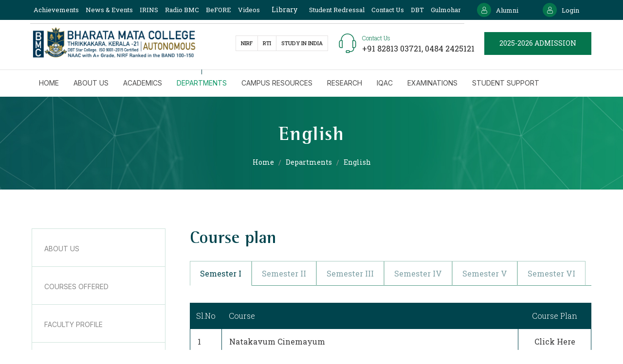

--- FILE ---
content_type: text/html; charset=UTF-8
request_url: https://www.bharatamatacollege.in/department/english/course-plan
body_size: 145963
content:


<!DOCTYPE html>

<html lang="en-US">

    <head>

        <meta charset="UTF-8">

        <meta http-equiv="Content-Type" content="text/html; charset=utf-8" />

        <meta name="viewport"

              content="width=device-width, initial-scale=1.0, shrink-to-fit=no, initial-scale=1.0, maximum-scale=1.0, user-scalable=no" />


    
        <link rel="apple-touch-icon" sizes="57x57" href="/assets/images/apple-icon-57x57.png">
        <link rel="apple-touch-icon" sizes="60x60" href="/assets/images/apple-icon-60x60.png">
        <link rel="apple-touch-icon" sizes="72x72" href="/assets/images/apple-icon-72x72.png">
        <link rel="apple-touch-icon" sizes="76x76" href="/assets/images/apple-icon-76x76.png">
        <link rel="apple-touch-icon" sizes="114x114" href="/assets/images/apple-icon-114x114.png">
        <link rel="apple-touch-icon" sizes="120x120" href="/assets/images/apple-icon-120x120.png">
        <link rel="apple-touch-icon" sizes="144x144" href="/assets/images/apple-icon-144x144.png">
        <link rel="apple-touch-icon" sizes="152x152" href="/assets/images/apple-icon-152x152.png">
        <link rel="apple-touch-icon" sizes="180x180" href="/assets/images/apple-icon-180x180.png">
        <link rel="icon" type="image/png" sizes="192x192" href="/assets/images/android-icon-192x192.png">
        <link rel="icon" type="image/png" sizes="32x32" href="/assets/images/favicon-32x32.png">
        <link rel="icon" type="image/png" sizes="96x96" href="/assets/images/favicon-96x96.png">
        <link rel="icon" type="image/png" sizes="16x16" href="/assets/images/favicon-16x16.png">
        <link rel="manifest" href="/assets/images/manifest.json">
        <meta name="msapplication-TileColor" content="#ffffff">
        <meta name="msapplication-TileImage" content="/assets/images/ms-icon-144x144.png">
        <meta name="theme-color" content="#ffffff">
        <script>
            var homeUrl = '/';
        </script>


        
        <title>English</title>       

                <!-- INCLUDES -->
        <link rel="preconnect" href="https://fonts.googleapis.com">
        <link rel="preconnect" href="https://fonts.gstatic.com" crossorigin>
        <link
            href="https://fonts.googleapis.com/css2?family=Roboto+Slab:wght@100;200;300;400;500;600;700;800;900&family=Inter:wght@100;200;300;400;500;600;700;800;900&display=swap"
            rel="stylesheet">
        <!-- COMMON JS --->
        <script type="text/javascript" src="https://cdnjs.cloudflare.com/ajax/libs/jquery/3.6.0/jquery.min.js"
                integrity="sha512-894YE6QWD5I59HgZOGReFYm4dnWc1Qt5NtvYSaNcOP+u1T9qYdvdihz0PPSiiqn/+/3e7Jo4EaG7TubfWGUrMQ=="
        crossorigin="anonymous" referrerpolicy="no-referrer"></script>

        <link href="https://cdn.jsdelivr.net/npm/bootstrap@5.1.1/dist/css/bootstrap.min.css" rel="stylesheet"
              integrity="sha384-F3w7mX95PdgyTmZZMECAngseQB83DfGTowi0iMjiWaeVhAn4FJkqJByhZMI3AhiU" crossorigin="anonymous">
        <script type="text/javascript" src="https://cdn.jsdelivr.net/npm/bootstrap@5.1.1/dist/js/bootstrap.bundle.min.js"
                integrity="sha384-/bQdsTh/da6pkI1MST/rWKFNjaCP5gBSY4sEBT38Q/9RBh9AH40zEOg7Hlq2THRZ" crossorigin="anonymous">
        </script>
         <script src="https://www.google.com/recaptcha/api.js?render=6LcqL-gfAAAAAInJJUiigyIO0uU0y1uGYWZ1du9q"></script>
        <meta name="keywords" content="English">
<meta name="description" content="English">
<meta name="csrf-param" content="_csrf-frontend">
<meta name="csrf-token" content="KKqoB5to6S9vGabemjgWGeF8F8OuP9NeCUMtgHO0EGRbyJt9-l-PWSBXnrjyf3JAhDhwls98mRZAOk-tH9NcDQ==">

<link href="/assets/css/custom.css" rel="stylesheet">
<link href="/assets/css/style.css" rel="stylesheet">
<link href="/assets/css/app-admission.min.css" rel="stylesheet">
<link href="/assets/css/app.min.css" rel="stylesheet">
<link href="/assets/css/common.min.css" rel="stylesheet">
    </head>

    <body>

            <!--     <div class="fixed_right">-->
    <!--    <a href="/admissions" class="admission hoveranim">-->
    <!--        <span>2025-2026 Admission</span>-->
    <!--    </a>-->
        
    <!--</div>-->

        <header id="Header">
            <div class="Topbar">
                <nav class="navbar navbar-expand-lg">
                    <div class="container">
                        <div class="RitSec">
                            <a href="https://www.bharatamatacollege.in/alumni" class="downloads">
                                <div class="icon">
                                    <!--<svg viewBox="0 0 512 512">-->
                                    <!--<path d="M240.915,420.418c0.004,0.004,0.008,0.007,0.012,0.011c0.493,0.492,1.012,0.959,1.551,1.402-->
                                    <!--      c0.247,0.203,0.508,0.379,0.762,0.57c0.303,0.227,0.6,0.462,0.915,0.673c0.304,0.203,0.619,0.379,0.931,0.565-->
                                    <!--      c0.286,0.171,0.565,0.35,0.859,0.507c0.318,0.17,0.645,0.314,0.97,0.467c0.306,0.145,0.608,0.298,0.922,0.428-->
                                    <!--      c0.315,0.13,0.637,0.236,0.957,0.35c0.337,0.121,0.669,0.25,1.013,0.354c0.32,0.097,0.645,0.168,0.969,0.249-->
                                    <!--      c0.351,0.089,0.698,0.187,1.056,0.258c0.375,0.074,0.753,0.118,1.13,0.172c0.311,0.044,0.618,0.104,0.933,0.135-->
                                    <!--      c1.4,0.138,2.811,0.138,4.211,0c0.315-0.031,0.622-0.09,0.933-0.135c0.377-0.054,0.755-0.098,1.13-0.172-->
                                    <!--      c0.358-0.071,0.705-0.169,1.056-0.258c0.323-0.081,0.649-0.152,0.969-0.249c0.344-0.104,0.677-0.233,1.013-0.354-->
                                    <!--      c0.32-0.115,0.642-0.22,0.957-0.35c0.314-0.13,0.616-0.283,0.922-0.428c0.325-0.153,0.652-0.297,0.97-0.467-->
                                    <!--      c0.294-0.157,0.573-0.337,0.859-0.507c0.312-0.186,0.627-0.362,0.931-0.565c0.315-0.211,0.612-0.446,0.915-0.673-->
                                    <!--      c0.254-0.19,0.515-0.367,0.762-0.57c0.539-0.443,1.058-0.909,1.551-1.402c0.004-0.004,0.008-0.007,0.012-0.011l149.333-149.333-->
                                    <!--      c8.331-8.331,8.331-21.839,0-30.17s-21.839-8.331-30.17,0L277.333,353.83V21.333C277.333,9.551,267.782,0,256,0-->
                                    <!--      s-21.333,9.551-21.333,21.333V353.83L121.752,240.915c-8.331-8.331-21.839-8.331-30.17,0s-8.331,21.839,0,30.17L240.915,420.418z-->
                                    <!--      " />-->
                                    <!--<path d="M405.333,469.333H106.667c-11.782,0-21.333,9.551-21.333,21.333S94.885,512,106.667,512h298.667-->
                                    <!--      c11.782,0,21.333-9.551,21.333-21.333S417.115,469.333,405.333,469.333z" />-->
                                    <!--</svg>-->
                                    <svg viewBox="-42 0 512 512.001">
                                    <path
                                        d="m210.351562 246.632812c33.882813 0 63.21875-12.152343 87.195313-36.128906 23.96875-23.972656 36.125-53.304687 36.125-87.191406 0-33.875-12.152344-63.210938-36.128906-87.191406-23.976563-23.96875-53.3125-36.121094-87.191407-36.121094-33.886718 0-63.21875 12.152344-87.191406 36.125s-36.128906 53.308594-36.128906 87.1875c0 33.886719 12.15625 63.222656 36.128906 87.195312 23.980469 23.96875 53.316406 36.125 87.191406 36.125zm-65.972656-189.292968c18.394532-18.394532 39.972656-27.335938 65.972656-27.335938 25.996094 0 47.578126 8.941406 65.976563 27.335938 18.394531 18.398437 27.339844 39.980468 27.339844 65.972656 0 26-8.945313 47.578125-27.339844 65.976562-18.398437 18.398438-39.980469 27.339844-65.976563 27.339844-25.992187 0-47.570312-8.945312-65.972656-27.339844-18.398437-18.394531-27.34375-39.976562-27.34375-65.976562 0-25.992188 8.945313-47.574219 27.34375-65.972656zm0 0" />
                                    <path
                                        d="m426.128906 393.703125c-.691406-9.976563-2.089844-20.859375-4.148437-32.351563-2.078125-11.578124-4.753907-22.523437-7.957031-32.527343-3.3125-10.339844-7.808594-20.550781-13.375-30.335938-5.769532-10.15625-12.550782-19-20.160157-26.277343-7.957031-7.613282-17.699219-13.734376-28.964843-18.199219-11.226563-4.441407-23.667969-6.691407-36.976563-6.691407-5.226563 0-10.28125 2.144532-20.042969 8.5-6.007812 3.917969-13.035156 8.449219-20.878906 13.460938-6.707031 4.273438-15.792969 8.277344-27.015625 11.902344-10.949219 3.542968-22.066406 5.339844-33.042969 5.339844-10.96875 0-22.085937-1.796876-33.042968-5.339844-11.210938-3.621094-20.300782-7.625-26.996094-11.898438-7.769532-4.964844-14.800782-9.496094-20.898438-13.46875-9.753906-6.355468-14.808594-8.5-20.035156-8.5-13.3125 0-25.75 2.253906-36.972656 6.699219-11.257813 4.457031-21.003906 10.578125-28.96875 18.199219-7.609375 7.28125-14.390625 16.121094-20.15625 26.273437-5.558594 9.785157-10.058594 19.992188-13.371094 30.339844-3.199219 10.003906-5.875 20.945313-7.953125 32.523437-2.0625 11.476563-3.457031 22.363282-4.148437 32.363282-.679688 9.777344-1.023438 19.953125-1.023438 30.234375 0 26.726562 8.496094 48.363281 25.25 64.320312 16.546875 15.746094 38.4375 23.730469 65.066406 23.730469h246.53125c26.621094 0 48.511719-7.984375 65.0625-23.730469 16.757813-15.945312 25.253906-37.589843 25.253906-64.324219-.003906-10.316406-.351562-20.492187-1.035156-30.242187zm-44.90625 72.828125c-10.933594 10.40625-25.449218 15.464844-44.378906 15.464844h-246.527344c-18.933594 0-33.449218-5.058594-44.378906-15.460938-10.722656-10.207031-15.933594-24.140625-15.933594-42.585937 0-9.59375.316406-19.066407.949219-28.160157.617187-8.921874 1.878906-18.722656 3.75-29.136718 1.847656-10.285156 4.199219-19.9375 6.996094-28.675782 2.683593-8.378906 6.34375-16.675781 10.882812-24.667968 4.332031-7.617188 9.316407-14.152344 14.816407-19.417969 5.144531-4.925781 11.628906-8.957031 19.269531-11.980469 7.066406-2.796875 15.007812-4.328125 23.628906-4.558594 1.050781.558594 2.921875 1.625 5.953125 3.601563 6.167969 4.019531 13.277344 8.605469 21.136719 13.625 8.859375 5.648437 20.273437 10.75 33.910156 15.152344 13.941406 4.507812 28.160156 6.796875 42.273437 6.796875 14.113282 0 28.335938-2.289063 42.269532-6.792969 13.648437-4.410156 25.058594-9.507813 33.929687-15.164063 8.042969-5.140624 14.953125-9.59375 21.121094-13.617187 3.03125-1.972656 4.902344-3.042969 5.953125-3.601563 8.625.230469 16.566406 1.761719 23.636719 4.558594 7.636719 3.023438 14.121093 7.058594 19.265625 11.980469 5.5 5.261719 10.484375 11.796875 14.816406 19.421875 4.542969 7.988281 8.207031 16.289062 10.886719 24.660156 2.800781 8.75 5.15625 18.398438 7 28.675782 1.867187 10.433593 3.132812 20.238281 3.75 29.144531v.007812c.636719 9.058594.957031 18.527344.960937 28.148438-.003906 18.449219-5.214844 32.378906-15.9375 42.582031zm0 0" />
                                    </svg>
                                </div>
                                Alumni
                            </a>
                            <a href="https://aesbmc.in" class="login" target="_blank">
                                <div class="icon">
                                    <svg viewBox="-42 0 512 512.001">
                                    <path
                                        d="m210.351562 246.632812c33.882813 0 63.21875-12.152343 87.195313-36.128906 23.96875-23.972656 36.125-53.304687 36.125-87.191406 0-33.875-12.152344-63.210938-36.128906-87.191406-23.976563-23.96875-53.3125-36.121094-87.191407-36.121094-33.886718 0-63.21875 12.152344-87.191406 36.125s-36.128906 53.308594-36.128906 87.1875c0 33.886719 12.15625 63.222656 36.128906 87.195312 23.980469 23.96875 53.316406 36.125 87.191406 36.125zm-65.972656-189.292968c18.394532-18.394532 39.972656-27.335938 65.972656-27.335938 25.996094 0 47.578126 8.941406 65.976563 27.335938 18.394531 18.398437 27.339844 39.980468 27.339844 65.972656 0 26-8.945313 47.578125-27.339844 65.976562-18.398437 18.398438-39.980469 27.339844-65.976563 27.339844-25.992187 0-47.570312-8.945312-65.972656-27.339844-18.398437-18.394531-27.34375-39.976562-27.34375-65.976562 0-25.992188 8.945313-47.574219 27.34375-65.972656zm0 0" />
                                    <path
                                        d="m426.128906 393.703125c-.691406-9.976563-2.089844-20.859375-4.148437-32.351563-2.078125-11.578124-4.753907-22.523437-7.957031-32.527343-3.3125-10.339844-7.808594-20.550781-13.375-30.335938-5.769532-10.15625-12.550782-19-20.160157-26.277343-7.957031-7.613282-17.699219-13.734376-28.964843-18.199219-11.226563-4.441407-23.667969-6.691407-36.976563-6.691407-5.226563 0-10.28125 2.144532-20.042969 8.5-6.007812 3.917969-13.035156 8.449219-20.878906 13.460938-6.707031 4.273438-15.792969 8.277344-27.015625 11.902344-10.949219 3.542968-22.066406 5.339844-33.042969 5.339844-10.96875 0-22.085937-1.796876-33.042968-5.339844-11.210938-3.621094-20.300782-7.625-26.996094-11.898438-7.769532-4.964844-14.800782-9.496094-20.898438-13.46875-9.753906-6.355468-14.808594-8.5-20.035156-8.5-13.3125 0-25.75 2.253906-36.972656 6.699219-11.257813 4.457031-21.003906 10.578125-28.96875 18.199219-7.609375 7.28125-14.390625 16.121094-20.15625 26.273437-5.558594 9.785157-10.058594 19.992188-13.371094 30.339844-3.199219 10.003906-5.875 20.945313-7.953125 32.523437-2.0625 11.476563-3.457031 22.363282-4.148437 32.363282-.679688 9.777344-1.023438 19.953125-1.023438 30.234375 0 26.726562 8.496094 48.363281 25.25 64.320312 16.546875 15.746094 38.4375 23.730469 65.066406 23.730469h246.53125c26.621094 0 48.511719-7.984375 65.0625-23.730469 16.757813-15.945312 25.253906-37.589843 25.253906-64.324219-.003906-10.316406-.351562-20.492187-1.035156-30.242187zm-44.90625 72.828125c-10.933594 10.40625-25.449218 15.464844-44.378906 15.464844h-246.527344c-18.933594 0-33.449218-5.058594-44.378906-15.460938-10.722656-10.207031-15.933594-24.140625-15.933594-42.585937 0-9.59375.316406-19.066407.949219-28.160157.617187-8.921874 1.878906-18.722656 3.75-29.136718 1.847656-10.285156 4.199219-19.9375 6.996094-28.675782 2.683593-8.378906 6.34375-16.675781 10.882812-24.667968 4.332031-7.617188 9.316407-14.152344 14.816407-19.417969 5.144531-4.925781 11.628906-8.957031 19.269531-11.980469 7.066406-2.796875 15.007812-4.328125 23.628906-4.558594 1.050781.558594 2.921875 1.625 5.953125 3.601563 6.167969 4.019531 13.277344 8.605469 21.136719 13.625 8.859375 5.648437 20.273437 10.75 33.910156 15.152344 13.941406 4.507812 28.160156 6.796875 42.273437 6.796875 14.113282 0 28.335938-2.289063 42.269532-6.792969 13.648437-4.410156 25.058594-9.507813 33.929687-15.164063 8.042969-5.140624 14.953125-9.59375 21.121094-13.617187 3.03125-1.972656 4.902344-3.042969 5.953125-3.601563 8.625.230469 16.566406 1.761719 23.636719 4.558594 7.636719 3.023438 14.121093 7.058594 19.265625 11.980469 5.5 5.261719 10.484375 11.796875 14.816406 19.421875 4.542969 7.988281 8.207031 16.289062 10.886719 24.660156 2.800781 8.75 5.15625 18.398438 7 28.675782 1.867187 10.433593 3.132812 20.238281 3.75 29.144531v.007812c.636719 9.058594.957031 18.527344.960937 28.148438-.003906 18.449219-5.214844 32.378906-15.9375 42.582031zm0 0" />
                                    </svg>
                                </div>
                                Login
                            </a>
                           
                        </div>
                        <div class="MenuIcon">
                            <button class="navbar-toggler" type="button" data-bs-toggle="collapse"
                                    data-bs-target="#navbarScroll" aria-controls="navbarScroll" aria-expanded="false"
                                    aria-label="Toggle navigation">
                                <svg viewBox="0 0 512.011 512.011">
                                <path d="M505.755,123.592c-8.341-8.341-21.824-8.341-30.165,0L256.005,343.176L36.421,123.592c-8.341-8.341-21.824-8.341-30.165,0
                                      s-8.341,21.824,0,30.165l234.667,234.667c4.16,4.16,9.621,6.251,15.083,6.251c5.462,0,10.923-2.091,15.083-6.251l234.667-234.667
                                      C514.096,145.416,514.096,131.933,505.755,123.592z"></path>
                                </svg>
                            </button>
                        </div>
                        <div class="collapse navbar-collapse" id="navbarScroll">
                            <ul>

                                <li>
                                    <a href="/awards-and-honors">Achievements</a>
                                </li>
                                <li>
                                    <a href="/our-happenings">News & Events</a>
                                </li>
                                <li>
                                    <a href="https://bharatamatacollege.irins.org/" class="login" target="_blank">IRINS</a>
                                </li>
                                
                                <li>
                                    <a href="http://radiobmc.com/" target="_blank">Radio BMC</a>
                                </li>
                                
                                <li>
                                    <a href="https://beforebmc.com/" class="login" target="_blank">BeFORE</a>
                                </li>
                                
                                <li>
                                    <a href=" https://www.youtube.com/channel/UCAqJ2wFRwaKRcGIN-S3U87w" target="_blank">Videos</a>
                                </li>
                               
                                <li class="nav-list ">
                                <div class="accordion" id="accordionExample">
                                    <div class="accordion-item">
                                        <p class="accordion-header" id="headingOne6">
                                            <button class="accordion-button collapsed" type="button" data-bs-toggle="collapse" data-bs-target="#collapseOne6" aria-expanded="false" aria-controls="collapseOne6">
                                                Library
                                            </button>
                                        </p>
                                        <div id="collapseOne6" class="accordion-collapse collapse" aria-labelledby="headingOne6" data-bs-parent="#accordionExample">
                                            <div class="accordion-body">
                                                <ul>
                                                    <li>
                                                        <a class="dropdown-item" href="/library/about-us">About Library</a>
                                                    </li>
                                                    <li>
                                                        <a class="dropdown-item" href="/library/digital-library">Digital Library</a>
                                                    </li>
                                                   
                                                </ul>
                                            </div>
                                        </div>
                                    </div>
                                </div>
                            </li>
                                <li>
                                    <a href="https://www.aesbmc.in/student-redressal.php">
                                        Student Redressal</a>
                                </li>
                                <!--<li>-->
                                <!--    <a href="/video/bmcvt.html" target="_blank">-->
                                <!--        360° Tour</a>-->
                                <!--</li>-->
                                <li>
                                    <a href="/contact-us">Contact Us</a>
                                </li>
                                 <li>
                                    <a href="https://www.bharatamatacollege.in/dbt-star-college">DBT</a>
                                </li>
                                <li>
                                    <a href="https://gulmohar.bharatamatacollege.in" target="_blank">Gulmohar</a>
                                </li>
                            </ul>
                            <div class="Redirctlink">
                            <div class="li">
                                <a target="_blank" href="https://www.bharatamatacollege.in/nirf">NIRF</a>
                            </div>
                            <div class="li">
                                <a target="_blank" href="https://www.bharatamatacollege.in/rti">RTI</a>
                            </div>
                            <div class="li">
                                <a target="_blank"
                                    href="https://www.studyinindia.gov.in/admission/registrations">study
                                    in India</a>
                            </div>
                            <!--<div class="li">-->
                            <!--    <a target="_blank" href="https://www.bharatamatacollege.in/covid-19">Covid19</a>-->
                            <!--</div>-->
                        </div>
                        </div>
                    </div>
                </nav>
            </div>
            <div class="HeadCenter">
                <div class="container">
                    <a href="/" class="logo">
                        <img src="/assets/images/hLogo.png" alt="">
                    </a>
                    <div class="RitSec">
                        <div class="Redirctlink">
                            <div class="li">
                                <a target="_blank" href="https://www.bharatamatacollege.in/nirf">NIRF</a>
                            </div>
                            <div class="li">
                                <a target="_blank" href="https://www.bharatamatacollege.in/rti">RTI</a>
                            </div>
                            <div class="li">
                                <a target="_blank"
                                    href="https://www.studyinindia.gov.in/admission/registrations">study
                                    in India</a>
                            </div>
                            <!--<div class="li">-->
                            <!--    <a target="_blank" href="https://www.bharatamatacollege.in/covid-19">Covid19</a>-->
                            <!--</div>-->
                        </div>
                        <ul>
                            <li class="call">
                                <div class="icon">
                                    <svg viewBox="0 0 420.96 420.96">
                                    <path d="M354.48,144c0-79.529-64.471-144-144-144s-144,64.471-144,144c-20.56,2.56-40,16-40,47.2v75.2c0,35.2,24.64,48,48,48h23.2
                                          c4.418,0,8-3.582,8-8V151.52c0-4.418-3.582-8-8-8h-15.2c0-70.692,57.308-128,128-128s128,57.308,128,128h-15.2
                                          c-4.418,0-8,3.582-8,8v154.64c0,4.418,3.582,8,8,8h15.2c-2.24,54.96-28.64,67.84-81.36,70.16v-5.36c0-8.837-7.163-16-16-16H190.8
                                          c-8.837,0-16,7.163-16,16v26c0,8.837,7.163,16,16,16h50.48c8.837,0,16-7.163,16-16v-4.64c50.72-2.32,94.56-12.8,97.2-86.64
                                          c20.56-2.56,40-16,40-47.2v-75.2C394.48,159.92,375.12,146.56,354.48,144z M89.68,158.96v139.2h-15.6c-11.84,0-32-4.16-32-32
                                          v-75.2c0-27.6,19.92-32,32-32H89.68z M241.28,392.88v12.16H190.8v-26h50.48V392.88z M378.48,266.4c0,27.6-19.92,32-32,32h-15.2
                                          V159.52h15.6c11.84,0,32,4.16,32,32L378.48,266.4z" />
                                    </svg>
                                </div>
                                <div class="flx">
                                    <div class="label">Contact Us</div>
                                    <a href="tel:+91 82813 03721">+91 82813 03721, </a>
                                                                            <a href="tel:0484 2425121">0484 2425121</a>
                                                                        </div>
                            </li>
                            <li>
                                <a href="/admissions" class="admission hoveranim">
                                    <span>2025-2026 Admission</span>
                                </a>
                            </li>
                        </ul>
                    </div>
                    <div class="MenuIcon">
                        <button type="button" class="btn btn-primary" data-bs-toggle="modal" data-bs-target="#HeaderPOP">
                            <span></span>
                            <span></span>
                            <span></span>
                        </button>
                    </div>
                </div>
            </div>
            <div class="mainHeader">
                <div class="container">
                    <div class="modal fade" id="HeaderPOP" tabindex="-1" role="dialog" aria-labelledby="exampleModalLabel"
                         aria-hidden="true">
                        <div class="modal-dialog" role="document">
                            <div class="modal-content">
                                <div class="modal-body">
                                    <button type="button" class="btnClose" data-bs-dismiss="modal" aria-label="Close">
                                        <span></span>
                                        <span></span>
                                    </button>
                                    <ul class="navbar-nav">
                                        <li
                                            class="nav-list ">
                                            <a class="link" href="/">
                                                Home
                                            </a>
                                        </li>
                                        <li
                                            class="nav-list dropdown  ||  ||  ||  ||  ||  ||  ||   ||  ||   ||  || ">
                                            <a class="link" href="#!">
                                                About us
                                            </a>
                                            <div class="dropdown-menu" aria-labelledby="dropdownMenuButton">
                                                <ul>
                                                    <li>
                                                        <a class="dropdown-item" href="/vision-mission">Vision & Mission</a>
                                                    </li>
                                                    <li>
                                                        <a class="dropdown-item" href="/core-values">Core Values</a>
                                                    </li>
                                                    <li>
                                                        <a class="dropdown-item" href="/college-motto">College Motto</a>
                                                    </li>
                                                    <li>
                                                        <a class="dropdown-item" href="/college-history">College History</a>
                                                    </li>
                                                    <!--<li>
                                                        <a class="dropdown-item" href="/awards-and-honors">Awards & Honors</a>
                                                    </li>-->
                                                    <li id="dev">
                                                        <a class="dropdown-item" href="#">Administration
                                                            <svg viewBox="0 0 6.3499999 6.3500002"
                                                                 xmlns="http://www.w3.org/2000/svg">
                                                            <g id="layer1" transform="translate(0 -290.65)">
                                                            <path id="path9429"
                                                                  d="m2.2580394 291.96502a.26460982.26460982 0 0 0 -.1741496.46871l1.6190225 1.38699-1.6190225 1.38648a.26460982.26460982 0 1 0 .3436483.40049l1.8536335-1.58595a.26460982.26460982 0 0 0 0-.40256l-1.8536335-1.5875a.26460982.26460982 0 0 0 -.1694987-.0667z"
                                                                  font-variant-ligatures="normal"
                                                                  font-variant-position="normal"
                                                                  font-variant-caps="normal"
                                                                  font-variant-numeric="normal"
                                                                  font-variant-alternates="normal"
                                                                  font-feature-settings="normal" text-indent="0"
                                                                  text-align="start" text-decoration-line="none"
                                                                  text-decoration-style="solid"
                                                                  text-decoration-color="rgb(0,0,0)"
                                                                  text-transform="none" text-orientation="mixed"
                                                                  white-space="normal" shape-padding="0"
                                                                  isolation="auto" mix-blend-mode="normal"
                                                                  solid-color="rgb(0,0,0)" solid-opacity="1"
                                                                  vector-effect="none" />
                                                            </g>
                                                            </svg>
                                                        </a>
                                                        <div class="dropdown-Submenu" aria-labelledby="dropdownMenuButton">
                                                            <ul>
                                                                <li><a class="dropdown-item"
                                                                       href="/administration/People-at-Helm">PEOPLE AT HELM</a></li>

                                                                <li><a class="dropdown-item" href="/administration/Governing-Body">Governing Body</a></li>
                                                                <!--<li><a class="dropdown-item" href="/administration/Academic-Council">Academic Council</a></li>-->
                                                                <li><a class="dropdown-item" href="/images/common-contents/organogram.pdf" target="_blank">ORGANOGRAM</a></li>
                                                                <li><a class="dropdown-item" href="/our-patrons">Our Patrons</a></li>
                                                            </ul>
                                                        </div>
                                                    </li>
                                                    <li id="dev">
                                                        <a class="dropdown-item" href="#">College Development
                                                            <svg viewBox="0 0 6.3499999 6.3500002"
                                                                 xmlns="http://www.w3.org/2000/svg">
                                                            <g id="layer1" transform="translate(0 -290.65)">
                                                            <path id="path9429"
                                                                  d="m2.2580394 291.96502a.26460982.26460982 0 0 0 -.1741496.46871l1.6190225 1.38699-1.6190225 1.38648a.26460982.26460982 0 1 0 .3436483.40049l1.8536335-1.58595a.26460982.26460982 0 0 0 0-.40256l-1.8536335-1.5875a.26460982.26460982 0 0 0 -.1694987-.0667z"
                                                                  font-variant-ligatures="normal"
                                                                  font-variant-position="normal"
                                                                  font-variant-caps="normal"
                                                                  font-variant-numeric="normal"
                                                                  font-variant-alternates="normal"
                                                                  font-feature-settings="normal" text-indent="0"
                                                                  text-align="start" text-decoration-line="none"
                                                                  text-decoration-style="solid"
                                                                  text-decoration-color="rgb(0,0,0)"
                                                                  text-transform="none" text-orientation="mixed"
                                                                  white-space="normal" shape-padding="0"
                                                                  isolation="auto" mix-blend-mode="normal"
                                                                  solid-color="rgb(0,0,0)" solid-opacity="1"
                                                                  vector-effect="none" />
                                                            </g>
                                                            </svg>
                                                        </a>

                                                        <div class="dropdown-Submenu" aria-labelledby="dropdownMenuButton">
                                                            <ul>
                                                                <li><a class="dropdown-item" href="/college-development/pta">PTA</a></li>
                                                                <li><a class="dropdown-item" href="/staff-association">Staff
                                                                        Association</a></li>
                                                                   <!--- <li><a class="dropdown-item" href="/non-teaching-staff-association">Non- teaching Staff
                                                                        <br>Association</a></li>-->
                                                            </ul>
                                                            
                                                            
                                                        </div>
                                                    </li>
                                                     <li>
                                                        <a class="dropdown-item" href="/milestone">Milestone</a>
                                                    </li>
                                                </ul>
                                            </div>
                                        </li>
                                        <li
                                            class="nav-list  ||  ||  ||  ||  ||  ||  ||   ||  ||   ||  || ">
                                            <div class="accordion" id="accordionExample">
                                                <div class="accordion-item">
                                                    <p class="accordion-header" id="headingOne">
                                                        <button class="accordion-button collapsed" type="button"
                                                                data-bs-toggle="collapse" data-bs-target="#collapseOne"
                                                                aria-expanded="false" aria-controls="collapseOne">
                                                            About us
                                                        </button>
                                                    </p>
                                                    <div id="collapseOne" class="accordion-collapse collapse"
                                                         aria-labelledby="headingOne" data-bs-parent="#accordionExample">
                                                        <div class="accordion-body">
                                                            <ul>
                                                                <li>
                                                                    <a href="/vision-mission">Vision &
                                                                        Mission</a>
                                                                </li>
                                                                <li>
                                                                    <a href="/core-values">Core
                                                                        Values</a>
                                                                </li>
                                                                <li>
                                                                    <a href="/college-motto">College
                                                                        Motto</a>
                                                                </li>
                                                                <li>
                                                                    <a href="/college-history">College
                                                                        History</a>
                                                                </li>
                                                                <!---<li>
                                                                    <a href="/awards-and-honors">Awards
                                                                        & Honors</a>
                                                                </li>-->
                                                                <li id="dev">
                                                                    <div class="accordionsubMenu" id="subMenu">
                                                                        <div class="accordion-item">
                                                                            <p class="subMenu-header" id="subMenuOne">
                                                                                <button class="accordion-button collapsed"
                                                                                        type="button" data-bs-toggle="collapse"
                                                                                        data-bs-target="#subMenucollapseOne"
                                                                                        aria-expanded="false"
                                                                                        aria-controls="subMenucollapseOne">
                                                                                   Administration
                                                                                </button>
                                                                            </p>
                                                                            <div id="subMenucollapseOne"
                                                                                 class="accordion-collapse collapse"
                                                                                 aria-labelledby="subMenuOne"
                                                                                 data-bs-parent="#subMenu">
                                                                                 <div class="accordion-body">
                                                            <ul>
                                                                <li><a 
                                                                       href="/administration/People-at-Helm">PEOPLE AT HELM</a></li>

                                                                <li><a href="/administration/Governing-Body">Governing Body</a></li>
                                                                <!--<li><a class="dropdown-item" href="/administration/Academic-Council">Academic Council</a></li>-->
                                                                <li><a  href="/images/common-contents/organogram.pdf" target="_blank">ORGANOGRAM</a></li>
                                                                <li><a  href="/our-patrons">Our Patrons</a></li>
                                                            </ul>
                                                       
                                                                               
                                                                            </div>
                                                                        </div>
                                                                    </div>
                                                                </li>
                                                                
                                                                <li id="dev">
                                                                    <div class="accordionsubMenu" id="subMenu">
                                                                        <div class="accordion-item">
                                                                            <p class="subMenu-header" id="subMenuOne">
                                                                                <button class="accordion-button collapsed"
                                                                                        type="button" data-bs-toggle="collapse"
                                                                                        data-bs-target="#subMenucollapseOne"
                                                                                        aria-expanded="false"
                                                                                        aria-controls="subMenucollapseOne">
                                                                                    College
                                                                                    Development
                                                                                </button>
                                                                            </p>
                                                                            <div id="subMenucollapseOne"
                                                                                 class="accordion-collapse collapse"
                                                                                 aria-labelledby="subMenuOne"
                                                                                 data-bs-parent="#subMenu">
                                                                                <div class="accordion-body">
                                                                                    <ul>
                                                                                        <li>
                                                                                            <a href="/college-development/pta">PTA</a>
                                                                                        </li>
                                                                                        <li>
                                                                                            <a href="/staff-association">Staff
                                                                                                Association</a>
                                                                                        </li>
                                                                                        <!--<li>
                                                                                            <a href="/non-teaching-staff-association">Non-
                                                                                                teaching Staff
                                                                                                <br>Association</a>
                                                                                        </li>-->

                                                                                    </ul>
                                                                                </div>
                                                                            </div>
                                                                        </div>
                                                                    </div>
                                                                </li>
                                                                 <li>
                                                                    <a href="/milestone">Milestone
                                                                        </a>
                                                                </li>
                                                            </ul>
                                                        </div>
                                                    </div>
                                                </div>
                                            </div>
                                        </li>

                                        <li
                                            class="nav-list dropdown  ||  ||  ||  ">
                                            <a class="link" href="#!">
                                                Academics
                                            </a>
                                            <div class="dropdown-menu" aria-labelledby="dropdownMenuButton">
                                                <ul>
                                                    <li>
                                                        <a class="dropdown-item" href="/programmes/under-graduate">UG Programmes</a>
                                                    </li>
                                                    <li>
                                                        <a class="dropdown-item" href="/programmes/post-graduate">PG Programmes</a>
                                                    </li>
                                                    <li id="dev">
                                                        <a class="dropdown-item" href="#">Professional courses
                                                            <svg viewBox="0 0 6.3499999 6.3500002"
                                                                 xmlns="http://www.w3.org/2000/svg">
                                                            <g id="layer1" transform="translate(0 -290.65)">
                                                            <path id="path9429"
                                                                  d="m2.2580394 291.96502a.26460982.26460982 0 0 0 -.1741496.46871l1.6190225 1.38699-1.6190225 1.38648a.26460982.26460982 0 1 0 .3436483.40049l1.8536335-1.58595a.26460982.26460982 0 0 0 0-.40256l-1.8536335-1.5875a.26460982.26460982 0 0 0 -.1694987-.0667z"
                                                                  font-variant-ligatures="normal"
                                                                  font-variant-position="normal"
                                                                  font-variant-caps="normal"
                                                                  font-variant-numeric="normal"
                                                                  font-variant-alternates="normal"
                                                                  font-feature-settings="normal" text-indent="0"
                                                                  text-align="start" text-decoration-line="none"
                                                                  text-decoration-style="solid"
                                                                  text-decoration-color="rgb(0,0,0)"
                                                                  text-transform="none" text-orientation="mixed"
                                                                  white-space="normal" shape-padding="0"
                                                                  isolation="auto" mix-blend-mode="normal"
                                                                  solid-color="rgb(0,0,0)" solid-opacity="1"
                                                                  vector-effect="none" />
                                                            </g>
                                                            </svg>
                                                        </a>
                                                        <div class="dropdown-Submenu" aria-labelledby="dropdownMenuButton">
                                                            <ul>
                                                                <li>
                                                                    <a class="dropdown-item"
                                                                       href="https://bmim.org/" target="_blank">MBA</a></li>
                                                                <li><a class="dropdown-item"
                                                                       href="https://bmssw.in/" target="_blank">MSW</a></li>
                                                        </div>
                                                    </li>

                                                    <li id="dev">
                                                        <a class="dropdown-item" href="#">Research Programmes
                                                            <svg viewBox="0 0 6.3499999 6.3500002"
                                                                 xmlns="http://www.w3.org/2000/svg">
                                                            <g id="layer1" transform="translate(0 -290.65)">
                                                            <path id="path9429"
                                                                  d="m2.2580394 291.96502a.26460982.26460982 0 0 0 -.1741496.46871l1.6190225 1.38699-1.6190225 1.38648a.26460982.26460982 0 1 0 .3436483.40049l1.8536335-1.58595a.26460982.26460982 0 0 0 0-.40256l-1.8536335-1.5875a.26460982.26460982 0 0 0 -.1694987-.0667z"
                                                                  font-variant-ligatures="normal"
                                                                  font-variant-position="normal"
                                                                  font-variant-caps="normal"
                                                                  font-variant-numeric="normal"
                                                                  font-variant-alternates="normal"
                                                                  font-feature-settings="normal" text-indent="0"
                                                                  text-align="start" text-decoration-line="none"
                                                                  text-decoration-style="solid"
                                                                  text-decoration-color="rgb(0,0,0)"
                                                                  text-transform="none" text-orientation="mixed"
                                                                  white-space="normal" shape-padding="0"
                                                                  isolation="auto" mix-blend-mode="normal"
                                                                  solid-color="rgb(0,0,0)" solid-opacity="1"
                                                                  vector-effect="none" />
                                                            </g>
                                                            </svg>
                                                        </a>
                                                        <div class="dropdown-Submenu" aria-labelledby="dropdownMenuButton">
                                                            <ul>
                                                                                                                                    <li><a class="dropdown-item"
                                                                           href="/research/departments/commerce">Commerce</a></li>                            

                                                                                                                                        <li><a class="dropdown-item"
                                                                           href="/research/departments/Chemistry">Chemistry</a></li>                            

                                                                                                                                        <li><a class="dropdown-item"
                                                                           href="/research/departments/Mathematics">Mathematics</a></li>                            

                                                                                                                                        <li><a class="dropdown-item"
                                                                           href="/research/departments/physics">Physics</a></li>                            

                                                                                                                                        <li><a class="dropdown-item"
                                                                           href="/research/departments/english">English</a></li>                            

                                                                                                                                </ul>
                                                        </div>
                                                    </li>
                                                    <li>
                                                        <!--<a class="dropdown-item" href="/add-on-course">Add On Courses</a>-->
                                                        <a class="dropdown-item" href="/add-on-course">Additional Courses</a>
                                                    </li>

                                                    <li>
                                                        <a class="dropdown-item" href="/academic-calender">Academic Calender</a>
                                                    </li>
                                                    <li>
                                                        <a class="dropdown-item" href="/outcome-based-education">Outcome Based Education</a>
                                                    </li>
                                                </ul>
                                            </div>
                                        </li>

                                        <li
                                            class="nav-list  ||    ">
                                            <div class="accordion" id="accordionExample">
                                                <div class="accordion-item">
                                                    <p class="accordion-header" id="headingOne2">
                                                        <button class="accordion-button collapsed" type="button"
                                                                data-bs-toggle="collapse" data-bs-target="#collapseOne2"
                                                                aria-expanded="false" aria-controls="collapseOne2">
                                                            Academics
                                                        </button>
                                                    </p>
                                                    <div id="collapseOne2" class="accordion-collapse collapse"
                                                         aria-labelledby="headingOne2" data-bs-parent="#accordionExample">
                                                        <div class="accordion-body">
                                                            <ul>
                                                                <li>
                                                                    <a href="/programmes/under-graduate">UG Programmes
                                                                    </a>
                                                                </li>
                                                                <li>
                                                                    <a href="/programmes/post-graduate">PG Programmes
                                                                    </a>
                                                                </li>

                                                                <li id="dev">
                                                                    <div class="accordionsubMenu" id="subMenu">
                                                                        <div class="accordion-item">
                                                                            <p class="subMenu-header" id="subMenuOne">
                                                                                <button class="accordion-button collapsed"
                                                                                        type="button" data-bs-toggle="collapse"
                                                                                        data-bs-target="#subMenucollapseOne"
                                                                                        aria-expanded="false"
                                                                                        aria-controls="subMenucollapseOne">
                                                                                    Professional courses
                                                                                </button>
                                                                            </p>
                                                                            <div id="subMenucollapseOne"
                                                                                 class="accordion-collapse collapse"
                                                                                 aria-labelledby="subMenuOne"
                                                                                 data-bs-parent="#subMenu">
                                                                                <div class="accordion-body">
                                                                                    <ul>


                                                                                        <li>
                                                                                            <a href="https://bmim.org/">MBA</a>
                                                                                        </li>

                                                                                        <li>
                                                                                            <a href="https://bmssw.in/">MSW</a>
                                                                                        </li>

                                                                                    </ul>
                                                                                </div>
                                                                            </div>
                                                                        </div>
                                                                    </div>
                                                                </li>

                                                                <li id="dev">
                                                                    <div class="accordionsubMenu" id="subMenu">
                                                                        <div class="accordion-item">
                                                                            <p class="subMenu-header" id="subMenuOne">
                                                                                <button class="accordion-button collapsed"
                                                                                        type="button" data-bs-toggle="collapse"
                                                                                        data-bs-target="#subMenucollapseOne"
                                                                                        aria-expanded="false"
                                                                                        aria-controls="subMenucollapseOne">
                                                                                    Research
                                                                                    Programmes
                                                                                </button>
                                                                            </p>
                                                                            <div id="subMenucollapseOne"
                                                                                 class="accordion-collapse collapse"
                                                                                 aria-labelledby="subMenuOne"
                                                                                 data-bs-parent="#subMenu">
                                                                                <div class="accordion-body">
                                                                                    <ul>
                                                                                        
                                                                                            <li>
                                                                                                <a href="/research/departments/chemistry">Post graduate department of chemistry and research centre</a>
                                                                                            </li>
                                                                                            
                                                                                            <li>
                                                                                                <a href="/research/departments/Commerce">Chemistry</a>
                                                                                            </li>
                                                                                            
                                                                                            <li>
                                                                                                <a href="/research/departments/mathematics">Mathematics</a>
                                                                                            </li>
                                                                                            
                                                                                            <li>
                                                                                                <a href="/research/departments/physics">Physics</a>
                                                                                            </li>
                                                                                            

                                                                                    </ul>
                                                                                </div>
                                                                            </div>
                                                                        </div>
                                                                    </div>
                                                                </li>
                                                                <li>
                                                                    <a href="/add-on-course">Add On Courses
                                                                    <!--<a href="/add-on-course">Additional Courses-->
                                                                    </a>
                                                                </li>
                                                                <li>
                                                                    <a href="/academic-calender">Academic Calender
                                                                    </a>
                                                                </li>

                                                                <li>
                                                                    <a  href="/outcome-based-education">OBE(Outcome Based Education)</a>
                                                                </li>
                                                            </ul>
                                                        </div>
                                                    </div>
                                                </div>
                                            </div>
                                        </li>


                                        <li 
                                            class="nav-list dropdown  ||  ||  ||   ||   ||  ||  ||  ||  ||  ||  || active ||  || ">
                                            <a class="link" href="#!">
                                                Departments
                                            </a>
                                            <div class="dropdown-menu" aria-labelledby="dropdownMenuButton">
                                                <ul>

                                                    <li>
                                                        <a class="dropdown-item" href="/departments">Departments</a>
                                                    </li>
                                                    <!--<li>
                                                        <a class="dropdown-item" href="/doctoral-center">Doctoral Centre</a>
                                                    </li>-->
                                                    <li>
                                                        <a class="dropdown-item" href="/ignou">IGNOU</a>
                                                    </li>

                                                    <!--<li>-->
                                                    <!--    <a class="dropdown-item" href="/value-added-courses">Value Added Courses</a>-->
                                                    <!--</li>-->
                                                     <li>
                                                        <a class="dropdown-item" href="/value-education">Value Education</a>
                                                    </li>
                                                    <li>
                                                        <a class="dropdown-item" href="/non-teaching-staff">Non Teaching Staff</a>
                                                    </li>
                                                    <li>
                                                        <a class="dropdown-item" href="/placements">Placements</a>
                                                    </li>

                                                </ul>
                                            </div>
                                        </li>
                                        <li class="nav-list  || ||   ||  ||  ||  ||  ||  ||  ||  || active ||  || ">
                                            <div class="accordion" id="accordionExample">
                                                <div class="accordion-item">
                                                    <p class="accordion-header" id="headingOne4">
                                                        <button class="accordion-button collapsed" type="button"
                                                                data-bs-toggle="collapse" data-bs-target="#collapseOne4"
                                                                aria-expanded="false" aria-controls="collapseOne4">
                                                            Departments
                                                        </button>
                                                    </p>
                                                    <div id="collapseOne4" class="accordion-collapse collapse"
                                                         aria-labelledby="headingOne4" data-bs-parent="#accordionExample">
                                                        <div class="accordion-body">
                                                            <ul>

                                                                <li>
                                                                    <a  href="/departments">Departments</a>
                                                                </li>
                                                                <!--<li>
                                                                    <a  href="/doctoral-center">Doctoral Centre</a>
                                                                </li>-->
                                                                <li>
                                                                    <a  href="/ignou">IGNOU</a>
                                                                </li>

                                                                <!--<li>-->
                                                                <!--    <a  href="/value-added-courses">Value Added Courses</a>-->
                                                                <!--</li>-->
                                                                <li>
                                                                    <a  href="/non-teaching-staff">Non Teaching Staff</a>
                                                                </li>
                                                                <li>
                                                                    <a  href="/placements">Placements</a>
                                                                </li>

                                                            </ul>
                                                        </div>
                                                    </div>
                                                </div>
                                            </div>
                                        </li>
                                        <li
                                            class="nav-list dropdown  || ">
                                            <a class="link" href="#!">
                                                Campus Resources
                                            </a>


                                            <div class="dropdown-menu" aria-labelledby="dropdownMenuButton">
                                                <ul>

                                                    <li>
                                                        <a class="dropdown-item" href="/academic/library">Academic</a>
                                                    </li>
                                                    <li>
                                                        <a class="dropdown-item" href="/infrastructure/seminar-hall">Infrastructure</a>
                                                    </li>
                                                    <li>
                                                        <a class="dropdown-item" href="/amenities/hostels">Amenities</a>
                                                    </li>


                                                </ul>
                                            </div>
                                        </li>
                                        <li class="nav-list  ||  ">
                                            <div class="accordion" id="accordionExample">
                                                <div class="accordion-item">
                                                    <p class="accordion-header" id="headingOne5">
                                                        <button class="accordion-button collapsed" type="button"
                                                                data-bs-toggle="collapse" data-bs-target="#collapseOne5"
                                                                aria-expanded="false" aria-controls="collapseOne5">
                                                            Campus Resources
                                                        </button>
                                                    </p>
                                                    <div id="collapseOne5" class="accordion-collapse collapse"
                                                         aria-labelledby="headingOne5" data-bs-parent="#accordionExample">
                                                        <div class="accordion-body">
                                                            <ul>

                                                                <li>
                                                                    <a href="/academic/library">Academic</a>
                                                                </li>
                                                                <li>
                                                                    <a href="/infrastructure/seminar-hall">Infrastructure</a>
                                                                </li>
                                                                <li>
                                                                    <a href="/amenities/hostels">Amenities</a>
                                                                </li>

                                                            </ul>
                                                        </div>
                                                    </div>
                                                </div>
                                            </div>
                                        </li>
                                        <li
                                            class="nav-list dropdown  ||  ||  ||  || || ">
                                            <a class="link" href="#!">
                                                Research
                                            </a>
                                            <div class="dropdown-menu" aria-labelledby="dropdownMenuButton">
                                                <ul>

                                                    <li>
                                                        <a class="dropdown-item" href="/research/departments">Research Departments</a>
                                                    </li>
                                                    <li>
                                                        <a class="dropdown-item" href="/research/fdp">FDP</a>
                                                    </li>
                                                 <li>
                                                        <a class="dropdown-item" href="/research/bharata-mata-journals">Bharata Mata Journals</a>
                                                    </li>
                                                    <li>
                                                        <a class="dropdown-item" href="/research/workshops-and-conferences">Workshops and Conferences</a>
                                                    </li>
                                                    <li>
                                                        <a class="dropdown-item" href="/research/publication">Publications</a>
                                                    </li>
                                                    <li>
                                                        <a class="dropdown-item" href="/research/projects">Projects</a>
                                                    </li>
                                                     <li>
                                                        <a class="dropdown-item" href="/research/research-commitee">Research Commitee</a>
                                                    </li>
                                                </ul>
                                            </div>
                                        </li>

                                        <li class="nav-list  ||  ||  ||  || ||  ">
                                            <div class="accordion" id="accordionExample">
                                                <div class="accordion-item">
                                                    <p class="accordion-header" id="headingOne6">
                                                        <button class="accordion-button collapsed" type="button"
                                                                data-bs-toggle="collapse" data-bs-target="#collapseOne6"
                                                                aria-expanded="false" aria-controls="collapseOne6">
                                                          Research
                                                        </button>
                                                    </p>
                                                    <div id="collapseOne6" class="accordion-collapse collapse"
                                                         aria-labelledby="headingOne6" data-bs-parent="#accordionExample">
                                                        <div class="accordion-body">
                                                            <ul>
                                                               
                                                    <li>
                                                        <a  href="/research/departments">Research Departments</a>
                                                    </li>
                                                    <li>
                                                        <a  href="/research/fdp">FDP</a>
                                                    </li>
                                                 <li>
                                                        <a  href="/research/bharata-mata-journals">Journals</a>
                                                    </li>
                                                    <li>
                                                        <a  href="/research/workshops-and-conferences">Workshops and Conferences</a>
                                                    </li>
                                                    <li>
                                                        <a href="/research/publication">Publications</a>
                                                    </li>
                                                    <li>
                                                        <a href="/research/projects">Projects</a>
                                                    </li>
                                                      <li>
                                                        <a class="dropdown-item" href="/research/research-commitee">Research Commitee</a>
                                                    </li>


                                                            </ul>
                                                        </div>
                                                    </div>
                                                </div>
                                            </div>
                                        </li>


                                        <li
                                            class="nav-list ">
                                            <a class="link lst" href="/iqac/vision-and-mission">
                                                IQAC
                                            </a>
                                        </li>

                                        <li
                                            class="nav-list dropdown  || ">
                                            <a class="link" href="#!">
                                               Examinations
                                            </a>
                                            <div class="dropdown-menu" aria-labelledby="dropdownMenuButton">
                                                <ul>
                                                   
                                                    <li>
                                                        <a class="dropdown-item" href="/office-of-examination">Office of examinations</a>
                                                    </li>
                                                     <li>
                                                        <a class="dropdown-item" href="/exam-notifications">Exam Notification</a>
                                                    </li>
                                                    
                                                   
                                                </ul>
                                            </div>
                                        </li>
                                        <li class="nav-list  ||  ">
                                            <div class="accordion" id="accordionExample">
                                                <div class="accordion-item">
                                                    <p class="accordion-header" id="headingOne5">
                                                        <button class="accordion-button collapsed" type="button"
                                                            data-bs-toggle="collapse" data-bs-target="#collapseOne5"
                                                            aria-expanded="false" aria-controls="collapseOne5">
                                                            Examinations
                                                        </button>
                                                    </p>
                                                    <div id="collapseOne5" class="accordion-collapse collapse"
                                                        aria-labelledby="headingOne4" data-bs-parent="#accordionExample">
                                                        <div class="accordion-body">
                                                            <ul>
                                                                  <li>
                                                        <a  href="/office-of-examination">Office of examinations</a>
                                                    </li>
                                                     <li>
                                                        <a  href="/exam-notifications">Exam Notification</a>
                                                    </li>
                                                               
                                                               
                                                            </ul>
                                                        </div>
                                                    </div>
                                                </div>
                                            </div>
                                        </li>
                                        <!--<li-->
                                        <!--    class="nav-list dropdown  || ">-->
                                        <!--    <a class="link" href="#!">-->
                                        <!--        Associations-->
                                        <!--    </a>-->
                                        <!--    <div class="dropdown-menu" aria-labelledby="dropdownMenuButton">-->
                                        <!--        <ul>-->

                                        <!--            <li>-->
                                        <!--                <a class="dropdown-item" href="/bosa">BOSA</a>-->
                                        <!--            </li>-->
                                        <!--            <li>-->
                                        <!--                <a class="dropdown-item" href="/fort">FORT</a>-->
                                        <!--            </li>-->


                                        <!--        </ul>-->
                                        <!--    </div>-->
                                        <!--</li>-->

                                        <!--<li class="nav-list  ||  ">-->
                                        <!--    <div class="accordion" id="accordionExample">-->
                                        <!--        <div class="accordion-item">-->
                                        <!--            <p class="accordion-header" id="headingOne6">-->
                                        <!--                <button class="accordion-button collapsed" type="button"-->
                                        <!--                        data-bs-toggle="collapse" data-bs-target="#collapseOne6"-->
                                        <!--                        aria-expanded="false" aria-controls="collapseOne6">-->
                                        <!--                    Associations-->
                                        <!--                </button>-->
                                        <!--            </p>-->
                                        <!--            <div id="collapseOne6" class="accordion-collapse collapse"-->
                                        <!--                 aria-labelledby="headingOne6" data-bs-parent="#accordionExample">-->
                                        <!--                <div class="accordion-body">-->
                                        <!--                    <ul>-->
                                        <!--                        <li>-->
                                        <!--                            <a  href="/bosa">BOSA</a>-->
                                        <!--                        </li>-->
                                        <!--                        <li>-->
                                        <!--                            <a  href="/fort">FORT</a>-->
                                        <!--                        </li>-->


                                        <!--                    </ul>-->
                                        <!--                </div>-->
                                        <!--            </div>-->
                                        <!--        </div>-->
                                        <!--    </div>-->
                                        <!--</li>-->
                                        
                                        
                                        
                                        
                                        <li
                                            class="nav-list dropdown  ||  ||  ||    ||  || ">
                                            <a class="link" href="#!">
                                                Student Support
                                            </a>
                                            <div class="dropdown-menu" aria-labelledby="dropdownMenuButton">
                                                <ul>
                                                                                                                 <li>
                                                        <a class="dropdown-item" href="/student-supports/fee-scholarships">Fee & Scholarships</a>
                                                    </li>
                                                                                                                 <li>
                                                        <a class="dropdown-item" href="/student-supports/counseling-centre">Counseling Centre </a>
                                                    </li>
                                                                                                                 <li>
                                                        <a class="dropdown-item" href="/student-supports/mentoring">Mentoring</a>
                                                    </li>
                                                                                                          <li>
                                                        <a class="dropdown-item" href="/cells">Cells</a>
                                                    </li>
                                                    <li>
                                                        <a class="dropdown-item" href="/club">Club</a>
                                                    </li>
                                                                                                                    <li>
                                                        <a class="dropdown-item" href="/student-support/college-union">College Union</a>
                                                    </li>
                                                                                                                 <li>
                                                        <a class="dropdown-item" href="/student-support/national-service-scheme">National Service Scheme</a>
                                                    </li>
                                                                                                                 <li>
                                                        <a class="dropdown-item" href="/student-support/national-cadet-corps">National Cadet Corps</a>
                                                    </li>
                                                                                                                 <li>
                                                        <a class="dropdown-item" href="/student-support/campus-ministry">Campus Ministry</a>
                                                    </li>
                                                                                                           <li>
                                                        <a class="dropdown-item" href="/bosa">BOSA</a>
                                                    </li>
                                                    <li>
                                                        <a class="dropdown-item" href="/fort">FORT</a>
                                                    </li>

                                                </ul>
                                            </div>
                                        </li>

                                        <li class="nav-list  ||  ||  ||  ">
                                            <div class="accordion" id="accordionExample">
                                                <div class="accordion-item">
                                                    <p class="accordion-header" id="headingOne7">
                                                        <button class="accordion-button collapsed" type="button"
                                                                data-bs-toggle="collapse" data-bs-target="#collapseOne7"
                                                                aria-expanded="false" aria-controls="collapseOne7">
                                                          Student Support
                                                        </button>
                                                    </p>
                                                    <div id="collapseOne7" class="accordion-collapse collapse"
                                                         aria-labelledby="headingOne7" data-bs-parent="#accordionExample">
                                                        <div class="accordion-body">
                                                            <ul>
                                                                
                                                                                                                            <li>
                                                        <a  href="/student-supports/fee-scholarships">Fee & Scholarships</a>
                                                    </li>
                                                                                                                 <li>
                                                        <a  href="/student-supports/counseling-centre">Counseling Centre </a>
                                                    </li>
                                                                                                                 <li>
                                                        <a  href="/student-supports/mentoring">Mentoring</a>
                                                    </li>
                                                                                                          <li>
                                                        <a  href="/cells">Cells</a>
                                                    </li>
                                                    <li>
                                                        <a  href="/club">Club</a>
                                                    </li>
                                                                                                                    <li>
                                                        <a  href="/student-support/college-union">College Union</a>
                                                    </li>
                                                                                                                 <li>
                                                        <a  href="/student-support/national-service-scheme">National Service Scheme</a>
                                                    </li>
                                                                                                                 <li>
                                                        <a  href="/student-support/national-cadet-corps">National Cadet Corps</a>
                                                    </li>
                                                                                                                 <li>
                                                        <a  href="/student-support/campus-ministry">Campus Ministry</a>
                                                    </li>
                                                                                                              <li>
                                                        <a  href="/bosa">BOSA</a>
                                                    </li>
                                                    <li>
                                                        <a  href="/fort">FORT</a>
                                                    </li>

                                                            </ul>
                                                        </div>
                                                    </div>
                                                </div>
                                            </div>
                                        </li>
                                       
                                    </ul>
                                </div>
                            </div>
                        </div>
                    </div>
                </div>
            </div>


        </header>

        <div id="viewport">



            
<div id="pageWrapper" class="planPage">
   <section id="pageBanner">
        <div class="img_bx">
            <img  src="/images/departments/department_banner22.jpg" alt="Banner"/>
        </div>
        <div class="container">
            <div class="bannerStrip">
                <h1 class="main_head">English</h1>
                <div id="BreadCrumb">
                    <div class="container">
                        <ul>
                            <li><a href="/">Home</a></li>
                            <li><a href="javascript:void(0)">Departments</a></li>
                            <li><a  class="current" href="javascript:void(0)">English</a></li>
                            
                           
                        </ul>
                    </div>
                </div>
            </div>
        </div>
    </section>
    <section class="plan-sec">
        <div class="container">
            <div class="wrapper">
                <div class="inner-box">
                    

<ul class="link-box">
    <a href="/department/english/about-us"
       class="link-list ">
        <div class="link">
            ABOUT US
        </div>
        <svg viewBox="0 0 64 64" xmlns="http://www.w3.org/2000/svg">
            <g id="Arrow-11">
                <path
                    d="m44.0107422 31.2832527-22.6269531-22c-.2885742-.28125-.7167969-.3603516-1.0864258-.2045898-.3701172.1567383-.6108398.5195313-.6108398.9213867v44c0 .4018555.2407227.7646484.6108398.9213867.1254883.0527344.2578125.0786133.3891602.0786133.2553711 0 .5068359-.0981445.6972656-.2832031l22.6269531-22c.1933594-.1879883.3027344-.4467773.3027344-.7167969s-.109375-.5288086-.3027344-.7167969z" />
            </g>
        </svg>
    </a>
    <a href="/department/english/course-offered"
       class="link-list ">
        <div class="link">
            COURSES OFFERED
        </div>
        <svg viewBox="0 0 64 64" xmlns="http://www.w3.org/2000/svg">
            <g id="Arrow-11">
                <path
                    d="m44.0107422 31.2832527-22.6269531-22c-.2885742-.28125-.7167969-.3603516-1.0864258-.2045898-.3701172.1567383-.6108398.5195313-.6108398.9213867v44c0 .4018555.2407227.7646484.6108398.9213867.1254883.0527344.2578125.0786133.3891602.0786133.2553711 0 .5068359-.0981445.6972656-.2832031l22.6269531-22c.1933594-.1879883.3027344-.4467773.3027344-.7167969s-.109375-.5288086-.3027344-.7167969z" />
            </g>
        </svg>
    </a>
    <a href="https://www.aesbmc.in/BMC-Faculty/faculty.php?id=ZzViNTQ2TTVDVWFwc2N0WCtrOXNiUT09"
       class="link-list ">
        <div class="link">
            FACULTY PROFILE
        </div>
        <svg viewBox="0 0 64 64" xmlns="http://www.w3.org/2000/svg">
            <g id="Arrow-11">
                <path
                    d="m44.0107422 31.2832527-22.6269531-22c-.2885742-.28125-.7167969-.3603516-1.0864258-.2045898-.3701172.1567383-.6108398.5195313-.6108398.9213867v44c0 .4018555.2407227.7646484.6108398.9213867.1254883.0527344.2578125.0786133.3891602.0786133.2553711 0 .5068359-.0981445.6972656-.2832031l22.6269531-22c.1933594-.1879883.3027344-.4467773.3027344-.7167969s-.109375-.5288086-.3027344-.7167969z" />
            </g>
        </svg>
    </a>
    <a href="/department/english/course-outcome"
       class="link-list ">
        <div class="link">
            COURSE OUTCOME
        </div>
        <svg viewBox="0 0 64 64" xmlns="http://www.w3.org/2000/svg">
            <g id="Arrow-11">
                <path
                    d="m44.0107422 31.2832527-22.6269531-22c-.2885742-.28125-.7167969-.3603516-1.0864258-.2045898-.3701172.1567383-.6108398.5195313-.6108398.9213867v44c0 .4018555.2407227.7646484.6108398.9213867.1254883.0527344.2578125.0786133.3891602.0786133.2553711 0 .5068359-.0981445.6972656-.2832031l22.6269531-22c.1933594-.1879883.3027344-.4467773.3027344-.7167969s-.109375-.5288086-.3027344-.7167969z" />
            </g>
        </svg>
    </a>
    <!---<a href="/department/english/course-plan"
       class="link-list active">
        <div class="link">
            COURSE PLAN
        </div>
        <svg viewBox="0 0 64 64" xmlns="http://www.w3.org/2000/svg">
            <g id="Arrow-11">
                <path
                    d="m44.0107422 31.2832527-22.6269531-22c-.2885742-.28125-.7167969-.3603516-1.0864258-.2045898-.3701172.1567383-.6108398.5195313-.6108398.9213867v44c0 .4018555.2407227.7646484.6108398.9213867.1254883.0527344.2578125.0786133.3891602.0786133.2553711 0 .5068359-.0981445.6972656-.2832031l22.6269531-22c.1933594-.1879883.3027344-.4467773.3027344-.7167969s-.109375-.5288086-.3027344-.7167969z" />
            </g>
        </svg>
    </a>-->
    <a href="/department/english/annual-report"
       class="link-list ">
        <div class="link">
            ANNUAL REPORT
        </div>
        <svg viewBox="0 0 64 64" xmlns="http://www.w3.org/2000/svg">
            <g id="Arrow-11">
                <path
                    d="m44.0107422 31.2832527-22.6269531-22c-.2885742-.28125-.7167969-.3603516-1.0864258-.2045898-.3701172.1567383-.6108398.5195313-.6108398.9213867v44c0 .4018555.2407227.7646484.6108398.9213867.1254883.0527344.2578125.0786133.3891602.0786133.2553711 0 .5068359-.0981445.6972656-.2832031l22.6269531-22c.1933594-.1879883.3027344-.4467773.3027344-.7167969s-.109375-.5288086-.3027344-.7167969z" />
            </g>
        </svg>
    </a>
    <!--<a href="/department/english/associations"
       class="link-list ">
        <div class="link">
            ASSOCIATIONS
        </div>
        <svg viewBox="0 0 64 64" xmlns="http://www.w3.org/2000/svg">
            <g id="Arrow-11">
                <path
                    d="m44.0107422 31.2832527-22.6269531-22c-.2885742-.28125-.7167969-.3603516-1.0864258-.2045898-.3701172.1567383-.6108398.5195313-.6108398.9213867v44c0 .4018555.2407227.7646484.6108398.9213867.1254883.0527344.2578125.0786133.3891602.0786133.2553711 0 .5068359-.0981445.6972656-.2832031l22.6269531-22c.1933594-.1879883.3027344-.4467773.3027344-.7167969s-.109375-.5288086-.3027344-.7167969z" />
            </g>
        </svg>
    </a>-->
    <!---<a href="/department/english/magazine"
       class="link-list ">
        <div class="link">
            MAGAZINE
        </div>
        <svg viewBox="0 0 64 64" xmlns="http://www.w3.org/2000/svg">
            <g id="Arrow-11">
                <path
                    d="m44.0107422 31.2832527-22.6269531-22c-.2885742-.28125-.7167969-.3603516-1.0864258-.2045898-.3701172.1567383-.6108398.5195313-.6108398.9213867v44c0 .4018555.2407227.7646484.6108398.9213867.1254883.0527344.2578125.0786133.3891602.0786133.2553711 0 .5068359-.0981445.6972656-.2832031l22.6269531-22c.1933594-.1879883.3027344-.4467773.3027344-.7167969s-.109375-.5288086-.3027344-.7167969z" />
            </g>
        </svg>
    </a>-->
    <a href="/department/english/gallery"
       class="link-list ">
        <div class="link">
            GALLERY
        </div>
        <svg viewBox="0 0 64 64" xmlns="http://www.w3.org/2000/svg">
            <g id="Arrow-11">
                <path
                    d="m44.0107422 31.2832527-22.6269531-22c-.2885742-.28125-.7167969-.3603516-1.0864258-.2045898-.3701172.1567383-.6108398.5195313-.6108398.9213867v44c0 .4018555.2407227.7646484.6108398.9213867.1254883.0527344.2578125.0786133.3891602.0786133.2553711 0 .5068359-.0981445.6972656-.2832031l22.6269531-22c.1933594-.1879883.3027344-.4467773.3027344-.7167969s-.109375-.5288086-.3027344-.7167969z" />
            </g>
        </svg>
    </a>
</ul>                </div>
                <div class="content-box">
                    <div class="head">Course plan</div>
                    <div class="semester-box">
                        <div class="btn-wrapper">
                            <div class="btn-sec">
                                                                    <h2 class="accordion-header" id="semesterOne">
                                        <button class="accordion-button" type="button" data-bs-toggle="collapse"
                                                data-bs-target="#semestercollapseOne" aria-expanded="true"
                                                aria-controls="semestercollapseOne">
                                            Semester I
                                        </button>
                                    </h2>
                                                                                                        <h2 class="accordion-header" id="semesterTwo">
                                        <button class="accordion-button collapsed" type="button" data-bs-toggle="collapse"
                                                data-bs-target="#semestercollapseTwo" aria-expanded="false"
                                                aria-controls="semestercollapseTwo">
                                            Semester II
                                        </button>
                                    </h2>
                                                                                                        <h2 class="accordion-header" id="semesterThree">
                                        <button class="accordion-button collapsed" type="button" data-bs-toggle="collapse"
                                                data-bs-target="#semestercollapseThree" aria-expanded="false"
                                                aria-controls="semestercollapseThree">
                                            Semester III
                                        </button>
                                    </h2>
                                                                                                        <h2 class="accordion-header" id="semesterFour">
                                        <button class="accordion-button collapsed" type="button" data-bs-toggle="collapse"
                                                data-bs-target="#semestercollapseFour" aria-expanded="false"
                                                aria-controls="semestercollapseFour">
                                            Semester IV
                                        </button>
                                    </h2>
                                                                                                        <h2 class="accordion-header" id="semesterFive">
                                        <button class="accordion-button collapsed" type="button" data-bs-toggle="collapse"
                                                data-bs-target="#semestercollapseFive" aria-expanded="false"
                                                aria-controls="semestercollapseFive">
                                            Semester V
                                        </button>
                                    </h2>
                                                                                                        <h2 class="accordion-header" id="semesterSix">
                                        <button class="accordion-button collapsed" type="button" data-bs-toggle="collapse"
                                                data-bs-target="#semestercollapseSix" aria-expanded="false"
                                                aria-controls="semestercollapseSix">
                                            Semester VI
                                        </button>
                                    </h2>
                                                                </div>
                        </div>
                                                    <div class="accordion" id="semesterAccordion">
                                <div class="accordion-item">
                                    <h2 class="accordion-header-mob" id="semesterOne">
                                        <button class="accordion-button" type="button" data-bs-toggle="collapse"
                                                data-bs-target="#semestercollapseOne" aria-expanded="true"
                                                aria-controls="semestercollapseOne">
                                            Semester I
                                        </button>
                                    </h2>
                                    <div id="semestercollapseOne" class="accordion-collapse collapse show"
                                         aria-labelledby="semesterOne" data-bs-parent="#semesterAccordion">
                                        <div class="accordion-body">
                                            <div class="table-responsive">
                                                <table>
	<tbody>
		<tr>
			<th>Sl.No</th>
			<th>Course</th>
			<th>Course Plan</th>
		</tr>
		<tr>
			<td>1</td>
			<td>Natakavum Cinemayum</td>
			<td><a href="#">Click Here</a></td>
		</tr>
		<tr>
			<td>2</td>
			<td>Naveena Kavitha</td>
			<td><a href="#">Click Here</a></td>
		</tr>
		<tr>
			<td>3</td>
			<td>Parasyakalayum Parasyabhashayum</td>
			<td><a href="#">Click Here</a></td>
		</tr>
		<tr>
			<td>4</td>
			<td>Katha Sahityam</td>
			<td><a href="#">Click Here</a></td>
		</tr>
		<tr>
			<td>5</td>
			<td>Katha, Novel</td>
			<td><a href="#">Click Here</a></td>
		</tr>
	</tbody>
</table>
                                            </div>
                                        </div>
                                    </div>
                                </div>
                                                                                            <div class="accordion-item">
                                    <h2 class="accordion-header-mob" id="semesterTwo">
                                        <button class="accordion-button collapsed" type="button" data-bs-toggle="collapse"
                                                data-bs-target="#semestercollapseTwo" aria-expanded="false"
                                                aria-controls="semestercollapseTwo">
                                            Semester II
                                        </button>
                                    </h2>
                                    <div id="semestercollapseTwo" class="accordion-collapse collapse"
                                         aria-labelledby="semesterTwo" data-bs-parent="#semesterAccordion">
                                        <div class="accordion-body">
                                            <table>
	<tbody>
		<tr>
			<th>Sl.No</th>
			<th>Course</th>
			<th>Course Plan</th>
		</tr>
		<tr>
			<td>1</td>
			<td>Natakavum Cinemayum</td>
			<td><a href="#">Click Here</a></td>
		</tr>
		<tr>
			<td>2</td>
			<td>Naveena Kavitha</td>
			<td><a href="#">Click Here</a></td>
		</tr>
		<tr>
			<td>3</td>
			<td>Parasyakalayum Parasyabhashayum</td>
			<td><a href="#">Click Here</a></td>
		</tr>
		<tr>
			<td>4</td>
			<td>Katha Sahityam</td>
			<td><a href="#">Click Here</a></td>
		</tr>
		<tr>
			<td>5</td>
			<td>Katha, Novel</td>
			<td><a href="#">Click Here</a></td>
		</tr>
	</tbody>
</table>
                                        </div>
                                    </div>
                                </div>
                                                                                            <div class="accordion-item">
                                    <h2 class="accordion-header-mob" id="semesterThree">
                                        <button class="accordion-button collapsed" type="button" data-bs-toggle="collapse"
                                                data-bs-target="#semestercollapseThree" aria-expanded="false"
                                                aria-controls="semestercollapseThree">
                                            Semester III
                                        </button>
                                    </h2>
                                    <div id="semestercollapseThree" class="accordion-collapse collapse"
                                         aria-labelledby="semesterThree" data-bs-parent="#semesterAccordion">
                                        <div class="accordion-body">
                                            <table>
	<tbody>
		<tr>
			<th>Sl.No</th>
			<th>Course</th>
			<th>Course Plan</th>
		</tr>
		<tr>
			<td>1</td>
			<td>Natakavum Cinemayum</td>
			<td><a href="#">Click Here</a></td>
		</tr>
		<tr>
			<td>2</td>
			<td>Naveena Kavitha</td>
			<td><a href="#">Click Here</a></td>
		</tr>
		<tr>
			<td>3</td>
			<td>Parasyakalayum Parasyabhashayum</td>
			<td><a href="#">Click Here</a></td>
		</tr>
		<tr>
			<td>4</td>
			<td>Katha Sahityam</td>
			<td><a href="#">Click Here</a></td>
		</tr>
		<tr>
			<td>5</td>
			<td>Katha, Novel</td>
			<td><a href="#">Click Here</a></td>
		</tr>
	</tbody>
</table>
                                        </div>
                                    </div>
                                </div>
                                                                                            <div class="accordion-item">
                                    <h2 class="accordion-header-mob" id="semesterFour">
                                        <button class="accordion-button collapsed" type="button" data-bs-toggle="collapse"
                                                data-bs-target="#semestercollapseFour" aria-expanded="false"
                                                aria-controls="semestercollapseFour">
                                            Semester IV
                                        </button>
                                    </h2>
                                    <div id="semestercollapseFour" class="accordion-collapse collapse"
                                         aria-labelledby="semesterFour" data-bs-parent="#semesterAccordion">
                                        <div class="accordion-body">
                                            <table>
	<tbody>
		<tr>
			<th>Sl.No</th>
			<th>Course</th>
			<th>Course Plan</th>
		</tr>
		<tr>
			<td>1</td>
			<td>Natakavum Cinemayum</td>
			<td><a href="#">Click Here</a></td>
		</tr>
		<tr>
			<td>2</td>
			<td>Naveena Kavitha</td>
			<td><a href="#">Click Here</a></td>
		</tr>
		<tr>
			<td>3</td>
			<td>Parasyakalayum Parasyabhashayum</td>
			<td><a href="#">Click Here</a></td>
		</tr>
		<tr>
			<td>4</td>
			<td>Katha Sahityam</td>
			<td><a href="#">Click Here</a></td>
		</tr>
		<tr>
			<td>5</td>
			<td>Katha, Novel</td>
			<td><a href="#">Click Here</a></td>
		</tr>
	</tbody>
</table>
                                        </div>
                                    </div>
                                </div>
                                                                                            <div class="accordion-item">
                                    <h2 class="accordion-header-mob" id="semesterFive">
                                        <button class="accordion-button collapsed" type="button" data-bs-toggle="collapse"
                                                data-bs-target="#semestercollapseFive" aria-expanded="false"
                                                aria-controls="semestercollapseFive">
                                            Semester V
                                        </button>
                                    </h2>
                                    <div id="semestercollapseFive" class="accordion-collapse collapse"
                                         aria-labelledby="semesterFive" data-bs-parent="#semesterAccordion">
                                        <div class="accordion-body">
                                            <table>
	<tbody>
		<tr>
			<th>Sl.No</th>
			<th>Course</th>
			<th>Course Plan</th>
		</tr>
		<tr>
			<td>1</td>
			<td>Natakavum Cinemayum</td>
			<td><a href="#">Click Here</a></td>
		</tr>
		<tr>
			<td>2</td>
			<td>Naveena Kavitha</td>
			<td><a href="#">Click Here</a></td>
		</tr>
		<tr>
			<td>3</td>
			<td>Parasyakalayum Parasyabhashayum</td>
			<td><a href="#">Click Here</a></td>
		</tr>
		<tr>
			<td>4</td>
			<td>Katha Sahityam</td>
			<td><a href="#">Click Here</a></td>
		</tr>
		<tr>
			<td>5</td>
			<td>Katha, Novel</td>
			<td><a href="#">Click Here</a></td>
		</tr>
	</tbody>
</table>
                                        </div>
                                    </div>
                                </div>
                                                                                            <div class="accordion-item">
                                    <h2 class="accordion-header-mob" id="semesterSix">
                                        <button class="accordion-button collapsed" type="button" data-bs-toggle="collapse"
                                                data-bs-target="#semestercollapseSix" aria-expanded="false"
                                                aria-controls="semestercollapseSix">
                                            Semester VI
                                        </button>
                                    </h2>
                                    <div id="semestercollapseSix" class="accordion-collapse collapse"
                                         aria-labelledby="semesterSix" data-bs-parent="#semesterAccordion">
                                        <div class="accordion-body">
                                            <table>
	<tbody>
		<tr>
			<th>Sl.No</th>
			<th>Course</th>
			<th>Course Plan</th>
		</tr>
		<tr>
			<td>1</td>
			<td>Natakavum Cinemayum</td>
			<td><a href="#">Click Here</a></td>
		</tr>
		<tr>
			<td>2</td>
			<td>Naveena Kavitha</td>
			<td><a href="#">Click Here</a></td>
		</tr>
		<tr>
			<td>3</td>
			<td>Parasyakalayum Parasyabhashayum</td>
			<td><a href="#">Click Here</a></td>
		</tr>
		<tr>
			<td>4</td>
			<td>Katha Sahityam</td>
			<td><a href="#">Click Here</a></td>
		</tr>
		<tr>
			<td>5</td>
			<td>Katha, Novel</td>
			<td><a href="#">Click Here</a></td>
		</tr>
	</tbody>
</table>
                                        </div>
                                    </div>
                                </div>
                                                        </div>
                    </div>
                </div>
            </div>
        </div>
    </section>
</div>


            <footer>
                <div class="container">
                    <div class="row toprw">
                        <div class="logoBx" style="max-width:300px; margin: auto;">
                            <a href="/" class="logo">
                                <img src="/assets/images/FooterLogo.png" alt="">
                            </a>
                        </div>
                    </div>
                    <div class="row mdle_rw">
                        <div class="col-lg-4 col-md-7">
                                                        
                            <div class="cmnBx">
                                <div class="fHead">Quick Links</div>
                                <ul class="flxWrp">
                                                                        
                                    <li>
                                        <a href="https://sites.google.com/bharatamatacollege.in/bmcarboratum/home" class="link">BMC Arboretum</a>
                                    </li>
                                                                        
                                    <li>
                                        <a href="https://www.bharatamatacollege.in/uploads/files/156/Policy%20for%20Anti%20-%20Ragging.pdf" class="link">Anti-Ragging Policy</a>
                                    </li>
                                                                        
                                    <li>
                                        <a href="https://www.bharatamatacollege.in/" class="link">Home</a>
                                    </li>
                                                                        
                                    <li>
                                        <a href="https://www.bharatamatacollege.in/vision-mission" class="link">About Us</a>
                                    </li>
                                                                        
                                    <li>
                                        <a href="https://www.bharatamatacollege.in/rti" class="link">RTI</a>
                                    </li>
                                                                        
                                    <li>
                                        <a href="https://www.bharatamatacollege.in/research/departments" class="link">Research</a>
                                    </li>
                                                                        
                                    <li>
                                        <a href="https://www.bharatamatacollege.in/contact-us" class="link">Contact US</a>
                                    </li>
                                                                        
                                    <li>
                                        <a href="https://www.bharatamatacollege.in/academic/library" class="link"> Campus Resources</a>
                                    </li>
                                                                        
                                    <li>
                                        <a href="https://www.bharatamatacollege.in/admissions" class="link"> Admission</a>
                                    </li>
                                                                        
                                    <li>
                                        <a href="https://www.bharatamatacollege.in/student-supports/fee-scholarships" class="link"> Students support</a>
                                    </li>
                                                                        
                                    <li>
                                        <a href="https://www.bharatamatacollege.in/iqac-forms" class="link">IQAC Forms</a>
                                    </li>
                                                                        
                                    <li>
                                        <a href="https://www.bharatamatacollege.in/careers" class="link">Careers</a>
                                    </li>
                                                                        
                                    <li>
                                        <a href="https://www.bharatamatacollege.in/bosa" class="link">BOSA</a>
                                    </li>
                                                                        
                                    <li>
                                        <a href="https://www.bharatamatacollege.in/fort" class="link">FORT</a>
                                    </li>
                                                                    </ul>
                            </div>
                                                    </div>
                        <div class="col-lg-3 col-md-5">
                            <div class="cmnBx">
                                <div class="fHead">address</div>
                                <p>Seaport - Airport Rd, Thrikkakara,<br />
Edappally, Kochi, Kerala - 682021</p>
                                <div class="cntct">
                                    <a href="mailto:principal@bharatamatacollege.in">Email: principal@bharatamatacollege.in</a>
                                    <div class="tel">
                                        <a href="tel:+91 82813 03721">+91 82813 03721</a>
                                                                                    <a href="tel:0484 2425121">0484 2425121</a>
                                                                                </div>
                                </div>
                                <div class="social">
                                    <div class="label">
                                        Follow us
                                    </div>
                                    <ul>
                                                                                    <li>
                                                <a href="https://www.facebook.com/bmcthrikkakara" target="_blank" class="fb">
                                                    <svg viewBox="0 0 512 512">
                                                    <path d="M446.1,0H65.9C29.5,0,0,29.5,0,65.9v380.3C0,482.5,29.5,512,65.9,512h207.6V314H207v-77.5h66.5v-57
                                                          c0-66.1,40.4-102.1,99.4-102.1c28.3,0,52.5,2.1,59.6,3v69.1h-40.7c-32.1,0-38.3,15.3-38.3,37.6v49.4h76.8l-10,77.5h-66.8v198h92.6
                                                          c36.4,0,65.9-29.5,65.9-65.9V65.9C512,29.5,482.5,0,446.1,0z" />
                                                    </svg>

                                                </a>
                                            </li>
                                                                                                                                                                        <li>
                                                <a href="https://www.linkedin.com/school/bharata-matha-college-thrikkakara-p.o.-682-021/" target="_blank" class="ln">
                                                    <svg viewBox="0 0 639.38 611.14">
                                                    <path d="M77.54,0C30.65,0,0,30.79,0,71.25c0,39.57,29.74,71.24,75.74,71.24h0.89c47.8,0,77.55-31.66,77.55-71.24
                                                          C153.28,30.79,124.43,0,77.54,0z" />
                                                    <path d="M8.1,198.79h137.06v412.35H8.1V198.79z" />
                                                    <path d="M481.58,189.11c-73.94,0-123.52,69.48-123.52,69.48v-59.8H221v412.35h137.06V380.87c0-12.33,0.89-24.64,4.52-33.45
                                                          c9.91-24.62,32.46-50.12,70.32-50.12c49.6,0,69.43,37.81,69.43,93.25v220.6h137.05V374.7C639.38,248.05,571.75,189.11,481.58,189.11
                                                          z" />
                                                    </svg>
                                                </a>
                                            </li>
                                                                                                                                <li>
                                                <a href="https://www.instagram.com/bharatamatacollege_" target="_blank">
                                                    <svg viewBox="0 0 512 512.00006">
                                                    <path
                                                        d="m261.039062 512c-1.695312 0-3.390624 0-5.097656-.007812-40.132812.097656-77.214844-.921876-113.277344-3.117188-33.0625-2.011719-63.242187-13.4375-87.28125-33.039062-23.195312-18.914063-39.035156-44.488282-47.078124-76.003907-7-27.4375-7.371094-54.371093-7.726563-80.421875-.257813-18.691406-.5234375-40.839844-.578125-63.363281.0546875-22.617187.320312-44.765625.578125-63.457031.355469-26.046875.726563-52.980469 7.726563-80.421875 8.042968-31.515625 23.882812-57.089844 47.078124-76.003907 24.039063-19.601562 54.21875-31.027343 87.285157-33.039062 36.0625-2.191406 73.152343-3.2148438 113.371093-3.1171875 40.144532-.0859375 77.214844.9257815 113.277344 3.1171875 33.0625 2.011719 63.242188 13.4375 87.28125 33.039062 23.199219 18.914063 39.035156 44.488282 47.078125 76.003907 7 27.4375 7.371094 54.375 7.726563 80.421875.257812 18.691406.527344 40.839844.578125 63.363281v.09375c-.050781 22.523437-.320313 44.671875-.578125 63.363281-.355469 26.046875-.722656 52.980469-7.726563 80.421875-8.042969 31.515625-23.878906 57.089844-47.078125 76.003907-24.039062 19.601562-54.21875 31.027343-87.28125 33.039062-34.535156 2.101562-70.011718 3.125-108.277344 3.125zm-5.097656-40.007812c39.480469.09375 75.730469-.902344 110.945313-3.042969 25-1.519531 46.675781-9.632813 64.433593-24.113281 16.414063-13.386719 27.71875-31.855469 33.597657-54.894532 5.828125-22.839844 6.164062-47.363281 6.488281-71.078125.253906-18.566406.519531-40.558593.574219-62.863281-.054688-22.308594-.320313-44.296875-.574219-62.863281-.324219-23.714844-.660156-48.238281-6.488281-71.082031-5.878907-23.039063-17.183594-41.507813-33.597657-54.894532-17.757812-14.476562-39.433593-22.589844-64.433593-24.109375-35.214844-2.144531-71.464844-3.132812-110.851563-3.046875-39.472656-.09375-75.726562.902344-110.941406 3.046875-25 1.519531-46.675781 9.632813-64.433594 24.109375-16.414062 13.386719-27.71875 31.855469-33.597656 54.894532-5.828125 22.84375-6.164062 47.363281-6.488281 71.082031-.253907 18.582031-.519531 40.585937-.574219 62.910156.054688 22.226563.320312 44.234375.574219 62.816406.324219 23.714844.660156 48.238281 6.488281 71.078125 5.878906 23.039063 17.183594 41.507813 33.597656 54.894532 17.757813 14.476562 39.433594 22.589843 64.433594 24.109374 35.214844 2.144532 71.476562 3.144532 110.847656 3.046876zm-.953125-90.992188c-68.921875 0-125-56.074219-125-125s56.078125-125 125-125c68.925781 0 125 56.074219 125 125s-56.074219 125-125 125zm0-210c-46.867187 0-85 38.132812-85 85s38.132813 85 85 85c46.871094 0 85-38.132812 85-85s-38.128906-85-85-85zm139-80c-16.566406 0-30 13.429688-30 30s13.433594 30 30 30c16.570313 0 30-13.429688 30-30s-13.429687-30-30-30zm0 0" />
                                                    </svg>
                                                </a>
                                            </li>
                                                                                </ul>
                                </div>
                            </div>
                        </div>
                        <div class="col-lg-5">
                            <div class="cmnBx plf">
                                <div class="fHead">Subscribe Newsletter</div>
                                <form action="" method="post" id="newsletter_submit">
                                    <div class="form-group">
                                        <input type="email" class="form-control" autocomplete="off" name="news_email"
                                               placeholder="Your Email Address" id="news_email" required="" 
                                               >
                                        <button type="submit" class="send" id="newsletter_btn">
                                            <svg viewBox="0 0 512 512">
                                            <path
                                                d="M506.134,241.843c-0.006-0.006-0.011-0.013-0.018-0.019l-104.504-104c-7.829-7.791-20.492-7.762-28.285,0.068
                                                c-7.792,7.829-7.762,20.492,0.067,28.284L443.558,236H20c-11.046,0-20,8.954-20,20c0,11.046,8.954,20,20,20h423.557
                                                l-70.162,69.824c-7.829,7.792-7.859,20.455-0.067,28.284c7.793,7.831,20.457,7.858,28.285,0.068l104.504-104
                                                c0.006-0.006,0.011-0.013,0.018-0.019C513.968,262.339,513.943,249.635,506.134,241.843z" />
                                            </svg>
                                        </button>

                                    </div>
                                </form>
                                <div class="btns">
                                    <a href="/admissions" class="admission">2025-2026 Admission</a>
                                    <a href="/downloads" class="dwnloads">Downloads</a>
                                </div>
                            </div>
                        </div>
                    </div>
                    <div class="CopyRight">
                        <div class="FlexBox">
                            <div class="lft_bx c1">
                                <p>Copyright © 2025<br>
                                    Bharata Mata College All Rights Reserved.</p>
                            </div>
                            <div class="rit">
                                <div class="designed">Designed By:
                                    <a href="https://intersmartsolution.com" target="_blank">
                                        <svg viewBox="0 0 564.5 87.6">
                                        <g>
                                        <polygon class="st0" points="12.8,68.7 8.6,72.1 6.8,67 11,63.7 	" />
                                        <linearGradient id="SVGID_1_" gradientUnits="userSpaceOnUse" x1="48.6746"
                                                        y1="53.6656" x2="49.8736" y2="35.652">
                                        <stop offset="0" style="stop-color:#E7C012" />
                                        <stop offset="1" style="stop-color:#F6E208" />
                                        </linearGradient>
                                        <polygon class="st1" points="53.4,30.5 40.4,40.7 45.4,54.9 58.4,44.7 	" />
                                        <polygon class="st2" points="38.2,42.4 12.9,62.2 14.7,67.3 40,47.4 	" />
                                        <linearGradient id="SVGID_2_" gradientUnits="userSpaceOnUse" x1="21.4981"
                                                        y1="29.9355" x2="10.6595" y2="58.4149">
                                        <stop offset="0" style="stop-color:#8E8E90" />
                                        <stop offset="0.4736" style="stop-color:#9C9D9F" />
                                        <stop offset="1" style="stop-color:#B1B2B4" />
                                        </linearGradient>
                                        <polygon class="st3" points="19,32.4 6,42.6 11.9,59.2 24.9,49 	" />
                                        <linearGradient id="SVGID_3_" gradientUnits="userSpaceOnUse" x1="3.6934"
                                                        y1="66.1693" x2="64.4456" y2="66.1693">
                                        <stop offset="0" style="stop-color:#F6CC08" />
                                        <stop offset="1" style="stop-color:#F6E208" />
                                        </linearGradient>
                                        <polygon class="st4" points="58.4,44.7 3.7,87.6 31.5,87.6 64.4,61.8 	" />
                                        <linearGradient id="SVGID_4_" gradientUnits="userSpaceOnUse" x1="47.7524"
                                                        y1="-0.9347" x2="0.2188" y2="36.2369">
                                        <stop offset="0" style="stop-color:#8E8E90" />
                                        <stop offset="0.4736" style="stop-color:#9C9D9F" />
                                        <stop offset="1" style="stop-color:#B1B2B4" />
                                        </linearGradient>
                                        <polygon class="st5" points="32.6,0 0,25.6 6,42.6 60.3,0 	" />
                                        </g>
                                        <path class="st6" d="M327.6,38c-6.6-0.8-9.1-2.1-9.1-4.6c0-3.1,3.1-5,8.3-5c4.6,0,8.5,2.3,9.8,4.5l0.5,0.8l8.5-4.4l-0.4-0.9
                                              c-3-6.2-9.5-9.5-18.6-9.5c-9.2,0.1-18.4,4.5-18.4,14.1c0,10.9,9.4,13.5,18.6,14.6c8.5,0.9,9.5,3.6,9.5,5.6c0,5.3-7.1,5.7-9.3,5.7
                                              c-5.7,0-10.1-2.4-11.7-6.5l-0.4-1l-8.9,4.6l0.3,0.9c3.2,7.9,9.9,11.7,20.5,11.7c9.6,0,19.9-4,19.9-15.3
                                              C346.6,41.9,337.5,39.2,327.6,38z" />
                                        <g>
                                        <polygon class="st6" points="383.6,38.8 369.5,19.3 357.6,19.3 357.6,68.5 368.6,68.5 368.6,36.4 382,54.8 384.8,54.8 398.6,36.4 
                                                 398.6,68.5 409.6,68.5 409.6,19.3 397.8,19.3 	" />
                                        <path class="st6"
                                              d="M436.5,19.2l-22.1,49.2h11.9l4-8.9h23.2l4,8.9h12l-22.1-49.2H436.5z M449.1,49.1h-14.2l7.1-16.3L449.1,49.1z" />
                                        <polygon class="st6"
                                                 points="523.6,19.2 523.6,29.4 538.6,29.4 538.6,68.4 549.6,68.4 549.6,29.4 564.5,29.4 564.5,19.2 	" />
                                        <path class="st6"
                                              d="M520.6,68.5l-15.2-17.1c7-2.1,11-7.6,11-15.4c0-8-5.6-16.6-18-16.7c-3.7,0-7.5,0-11.2,0c-3.7,0-7.5,0-11.2,0
                                              H475v49.3h11V52.8h7l13.7,15.7H520.6z M505.4,36.2c0,3.1-1.8,6.5-7,6.5H486V29.7h12.5C503.6,29.7,505.4,33.2,505.4,36.2z" />
                                        </g>
                                        <rect x="81.7" y="34.1" class="st6" width="10.9" height="34.4" />
                                        <polygon class="st6" points="137.7,68.5 114.6,38.8 114.6,68.5 103.6,68.5 103.6,19.3 112.3,19.3 133.8,46.5 133.8,19.2 144.8,19.2 
                                                 144.8,68.5 " />
                                        <polygon class="st6"
                                                 points="152.1,29.5 167,29.5 167,68.5 178,68.5 178,29.5 193,29.5 193,19.3 152.1,19.3 " />
                                        <polygon class="st6" points="200.1,68.5 237.5,68.5 237.5,57.6 211.1,57.6 211.1,49.1 236.5,49.1 236.5,38.7 211.1,38.7 211.1,30 
                                                 237.5,30 237.5,19.3 200.1,19.3 " />
                                        <path class="st6"
                                              d="M292,68.5l-15.2-17.1c7-2.1,11-7.6,11-15.4c0-8-5.6-16.6-18-16.7c-3.7,0-7.5,0-11.2,0c-3.7,0-7.5,0-11.2,0h-1.1
                                              v49.3h11V52.8h7L278,68.5H292z M276.8,36.2c0,3.1-1.8,6.5-7,6.5h-12.5V29.7h12.5C274.9,29.7,276.8,33.2,276.8,36.2z" />
                                        <rect x="81.7" y="19.2" class="st7" width="10.9" height="10.9" />
                                        </svg>
                                    </a>
                                </div>
                                <a href="https://intersmartsolution.com" target="_blank" class="txt">
                                    Web Designing Company in Kochi
                                </a>
                            </div>
                        </div>
                    </div>
                </div>
        </div>
    </footer>

</div>


<a href="#" class="scrollup">
    <svg class="progress_circle" version="1.1" viewBox="0 0 81.33 172.48">
    <path class="st0" d="M40.67,141.41c-4.78,0-8.67-3.89-8.67-8.67s3.89-8.67,8.67-8.67s8.67,3.89,8.67,8.67S45.45,141.41,40.67,141.41
          z M40.67,126.07c-3.68,0-6.67,2.99-6.67,6.67s2.99,6.67,6.67,6.67s6.67-2.99,6.67-6.67S44.34,126.07,40.67,126.07z" />
    <g>
    <path id="Chevron_Right" class="st0"
          d="M40.19,15.71L27.48,28.42c-0.56,0.56-0.56,1.46,0,2.02c0.56,0.56,1.46,0.56,2.02,0
          l11.7-11.7l11.7,11.7c0.56,0.56,1.46,0.56,2.02,0c0.56-0.56,0.56-1.46,0-2.02L42.2,15.71C41.65,15.16,40.73,15.16,40.19,15.71z" />
    </g>
    <path class="track" d="M47.11,48.66v2.03c18.26,3.08,32.22,18.99,32.22,38.12v43c0,21.32-17.35,38.67-38.67,38.67S2,153.13,2,131.81
          v-43c0-21.32,17.35-38.67,38.67-38.67c0.34,0,0.67,0.02,1,0.03v-2c-0.33-0.01-0.66-0.03-1-0.03C18.24,48.14,0,66.39,0,88.81v43
          c0,22.42,18.24,40.67,40.67,40.67s40.67-18.24,40.67-40.67v-43C81.33,68.58,66.48,51.76,47.11,48.66z" />
    <rect x="39.67" y="48.14" class="st0" width="2" height="58.68" />
    </svg>

</a>


<script src="https://unpkg.com/@popperjs/core@2/dist/umd/popper.js"></script>
<script src="https://cdnjs.cloudflare.com/ajax/libs/wow/1.1.2/wow.min.js"></script>
<script src="https://cdn.jsdelivr.net/npm/select2@4.1.0-beta.1/dist/js/select2.min.js"></script>
<script src="https://cdnjs.cloudflare.com/ajax/libs/three.js/r118/three.min.js"></script>
<script src="/assets/js/app.js"></script>
</body>

</html>



<script>

    $(document).ready(function () {

        $(document).on('submit', '#newsletter_submit', function (e) {

            //$('#newsletter_btn').attr('type', 'button');

            e.preventDefault();

            var str = $(this).serialize();

            $.ajax({
                type: "POST",
                url: '/ajax/newsletter',
                data: str,
                success: function (data)

                {

                    $('#newsletter_btn').attr('type', 'submit');

                    if (data == 1) {

                        $('#newsletter_submit').after('<div id="newsletter-alert" style="top: -5px;margin-top:10px;font-size: 14px;color: #fff;font-weight: 600;margin-bottom:10px;background: #28a745;padding: 6px 15px;">Submitted successfully</div>');

                    }

                    $('#news_email').val("");

                    setTimeout(function () {

                        $('#newsletter-alert').remove();

                    }, 4000);

                }

            });

        });



    });

    function onlyNumberKey(evt) {

        // Only ASCII charactar in that range allowed

        var ASCIICode = (evt.which) ? evt.which : evt.keyCode

        if (ASCIICode > 31 && (ASCIICode < 48 || ASCIICode > 57))
            return false;

        return true;

    }

</script>
<script>


$(document).ready(function() {
    $('.fixeTitle, .clsPop').click(function() {
        $('#AnnouncePopupBox').toggle("slide123");
    });
});
</script>
<style>
    .grecaptcha-badge{
        display:none !important;
    }
</style>

--- FILE ---
content_type: text/css
request_url: https://www.bharatamatacollege.in/assets/css/custom.css
body_size: 14818
content:
.alumniWrapper .flxTle{display:flex;align-items:center;justify-content:space-between;margin-bottom:20px}.alumniWrapper .flxTle .viewBtn{font-size:15px;color:#fff;position:relative;padding-right:25px;font-weight:400;width:fit-content;transition:.4s;width:-moz-fit-content;margin-left:auto}.alumniWrapper .flxTle .viewBtn::after{content:"";position:absolute;right:0;top:7px;height:9px;width:5px;transition:.4s;transform:rotate(45deg);border-right:8px solid #fff;border-bottom:8px solid transparent}.alumniWrapper .flxTle .viewBtn:hover::after{transform:rotate(45deg) translate(5px,-5px)}.alumniWrapper .mainTitle{font-size:24px;line-height:1.3;font-weight:700;color:#00444d;font-family:"Roboto Slab",serif;margin-bottom:15px}@media only screen and (min-width:576px){.alumniWrapper .mainTitle{font-size:26px}}@media only screen and (min-width:768px){.alumniWrapper .flxTle .viewBtn{margin-top:20px}.alumniWrapper .mainTitle{font-size:30px}}.alumniWrapper .mainTitle.slim{font-weight:400}.alumniWrapper .owl-nav{display:flex;align-items:center;justify-content:center}.alumniWrapper .owl-nav button{opacity:1;width:12px;height:18px;padding:0;margin:0;font-size:0;transition:.3s;display:block;outline:0;outline-offset:none;position:absolute;top:50%;z-index:2;transform:translateY(-50%)}.alumniWrapper .owl-nav button span{display:none}.alumniWrapper .owl-nav button.owl-prev{left:-15px;background:url("data:image/svg+xml,%3Csvg fill='%23ffffff' xmlns='http://www.w3.org/2000/svg' viewBox='0 0 240.2 448.2'%3E%3Cpath d='M4.7,212.7l208-208c6.2-6.3,16.4-6.3,22.6-0.1c0,0,0.1,0.1,0.1,0.1c6.3,6.2,6.3,16.4,0.1,22.6c0,0-0.1,0.1-0.1,0.1L38.7,224.1l196.8,196.6c6.3,6.3,6.3,16.4,0,22.7s-16.4,6.3-22.7,0l-208-208C-1.5,229.2-1.6,219.1,4.7,212.7C4.7,212.8,4.7,212.8,4.7,212.7z'/%3E%3C/svg%3E") center no-repeat!important}.alumniWrapper .owl-nav button.owl-next{right:-15px;background:url("data:image/svg+xml,%3Csvg fill='%23ffffff' xmlns='http://www.w3.org/2000/svg' viewBox='0 0 240.2 448.2'%3E%3Cpath d='M235.5,235.4l-208,208c-6.2,6.3-16.4,6.3-22.6,0.1c0,0-0.1-0.1-0.1-0.1c-6.3-6.2-6.3-16.4-0.1-22.6c0,0,0.1-0.1,0.1-0.1l196.8-196.6L4.7,27.4c-6.3-6.3-6.3-16.4,0-22.7s16.4-6.3,22.7,0l208,208C241.7,218.9,241.8,229.1,235.5,235.4C235.5,235.4,235.5,235.4,235.5,235.4z'/%3E%3C/svg%3E") center no-repeat!important}.alumniWrapper .baseBtn{font-size:13px;font-weight:500;font-family:"Roboto Slab",serif;text-transform:uppercase;color:#fff;background-color:#05754d;width:100%;max-width:180px;height:45px;padding:5px 10px;display:flex;align-items:center;justify-content:center}@media only screen and (min-width:992px){.alumniWrapper .flxTle{margin-bottom:50px}.alumniWrapper .flxTle .viewBtn{margin-top:30px}.alumniWrapper .baseBtn{font-size:14px;max-width:220px;height:50px}}.alumniWrapper .baseBtn:hover{transform:scale(.95)}.alumniWrapper .baseBtn.baseBtn2{background:#f6d808;color:#00444d}.alumniWrapper .notiBx{display:flex;flex-direction:column;padding:10px 0;border-bottom:1px solid #e6e6e6;margin-bottom:10px;transition:.6s}.alumniWrapper .notiBx:hover{border-color:#00444d}.alumniWrapper .happeningsSec .happenBx:hover .tleWrp .title::after,.alumniWrapper .notiBx:hover .cntWrp .txt::after{width:10%}.alumniWrapper .notiBx .cntWrp{width:100%;margin-bottom:10px}.alumniWrapper .notiBx .cntWrp .txt{margin-bottom:0;position:relative;display:-webkit-box;-webkit-line-clamp:2;-webkit-box-orient:vertical;overflow:hidden}.alumniWrapper .notiBx .cntWrp .txt::after{content:"";text-align:right;position:absolute;bottom:0;right:0;width:40%;height:1.4em;transition:.4s;background:linear-gradient(to right,rgba(255,255,255,0),#ebf4f1 50%)}.alumniWrapper .notiBx .infoWrp{display:flex;flex-wrap:wrap;flex-direction:row;justify-content:space-between;gap:10px}.alumniWrapper .notiBx .infoWrp>div{font-size:13px;line-height:1;font-family:Inter,sans-serif;font-weight:500;color:#00444d;transition:.4s}.alumniWrapper .bmcSec{padding:40px 0}.alumniWrapper .bmcSec .dFlx,.alumniWrapper .gallerySec .dFlx,.alumniWrapper .vGallerySec .dFlx{display:flex;flex-wrap:wrap;align-items:center;margin:0 -8px}.alumniWrapper .bmcSec .dFlx .lftSd,.alumniWrapper .bmcSec .dFlx .rgtSd,.alumniWrapper .gallerySec .dFlx .lftSd,.alumniWrapper .gallerySec .dFlx .rgtSd,.alumniWrapper .vGallerySec .dFlx .lftSd,.alumniWrapper .vGallerySec .dFlx .rgtSd{width:100%;padding:0 8px}.alumniWrapper .bmcSec .dFlx .lftSd .cntWrp,.alumniWrapper .vGallerySec .tleWrp{margin-bottom:25px}.alumniWrapper .bmcSec .dFlx .lftSd .cntWrp .btnWrp{display:flex;flex-wrap:wrap;margin:20px -10px 0}.alumniWrapper .bmcSec .dFlx .lftSd .cntWrp .btnWrp .baseBtn{margin:0 10px}.alumniWrapper .bmcSec .dFlx .lftSd .cntWrp .btnWrp .baseBtn.baseBtn2{max-width:100px}.alumniWrapper .bmcSec .notiWrp{background-color:#ebf4f1;padding:15px 20px}@media only screen and (min-width:576px){.alumniWrapper .bmcSec .notiWrp{padding:20px 40px}}.alumniWrapper .bmcSec .notiWrp .mainTitle{font-family:AgfaRotisSemiSerif;margin-bottom:20px}.alumniWrapper .bmcSec .notiWrp .itemWrp{height:320px;overflow:auto;padding-right:25px}@media only screen and (min-width:468px){.alumniWrapper .bmcSec .notiWrp .itemWrp{height:350px}}@media only screen and (min-width:992px){.alumniWrapper .bmcSec .dFlx{margin:0 -15px}.alumniWrapper .bmcSec .dFlx .lftSd,.alumniWrapper .bmcSec .dFlx .rgtSd{width:50%;padding:0 15px}.alumniWrapper .bmcSec .dFlx .lftSd .cntWrp{margin-bottom:0}.alumniWrapper .bmcSec .dFlx .lftSd .cntWrp .btnWrp{margin-top:50px}.alumniWrapper .bmcSec .dFlx .lftSd .cntWrp .btnWrp .baseBtn.baseBtn2{max-width:170px}.alumniWrapper .bmcSec .notiWrp{max-width:510px;margin-left:auto;padding:25px 35px}.alumniWrapper .bmcSec .notiWrp .itemWrp{height:360px;padding-right:25px}}.alumniWrapper .bmcSec .notiWrp .itemWrp::-webkit-scrollbar{width:2px}.alumniWrapper .bmcSec .notiWrp .itemWrp::-webkit-scrollbar-thumb{background:#05754d;border-radius:30px}.alumniWrapper .bmcSec .notiWrp .itemWrp::-webkit-scrollbar-track{background-color:#ebebeb}.alumniWrapper .happeningsSec{padding:30px 0;background-color:#05754d}.alumniWrapper .happeningsSec .flxTle .mainTitle{color:#fff;margin-bottom:0}.alumniWrapper .happeningsSec .happenBx{display:block}.alumniWrapper .happeningsSec .happenBx:hover .img_bx img{img-webkit-transform:scale3d(1.05,1.05,1);transform:scale3d(1.05,1.05,1)}.alumniWrapper .happeningsSec .happenBx .img_bx{height:180px;margin-bottom:15px;overflow:hidden}.alumniWrapper .happeningsSec .happenBx .img_bx img{width:100%;height:100%;object-fit:cover;margin:auto;-webkit-transition:opacity .4s,-webkit-transform .7s;transition:opacity .4s,transform .7s;-webkit-transform:scale3d(1,1,1);transform:scale3d(1,1,1)}.alumniWrapper .happeningsSec .happenBx .tleWrp{height:55px;margin-bottom:10px;border-bottom:1px solid #81b9a5}@media only screen and (min-width:992px){.alumniWrapper .happeningsSec .happenBx .tleWrp{height:70px;margin-bottom:15px}}.alumniWrapper .happeningsSec .happenBx .tleWrp .title{font-size:14px;line-height:1.5;font-family:Inter,sans-serif;font-weight:600;color:#fff;margin-bottom:15px;transition:.4s;position:relative;display:-webkit-box;-webkit-line-clamp:2;-webkit-box-orient:vertical;overflow:hidden}.alumniWrapper .happeningsSec .happenBx .tleWrp .title::after{content:"";text-align:right;position:absolute;bottom:0;right:0;width:20%;height:1.4em;background:linear-gradient(to right,rgba(255,255,255,0),#05754d 50%);transition:.4s}.alumniWrapper .happeningsSec .happenBx .flxBx{display:flex;align-items:center;justify-content:space-between}.alumniWrapper .happeningsSec .happenBx .flxBx>div{font-size:13px;font-weight:400;font-family:"Roboto Slab",serif;color:#fff}.alumniWrapper .vGallerySec{background-color:#ebf4f1;padding:30px 0}@media only screen and (min-width:768px){.alumniWrapper .notiBx .infoWrp>div{font-size:15px;color:#00444d}.alumniWrapper .bmcSec,.alumniWrapper .vGallerySec{padding:40px 0 50px}.alumniWrapper .happeningsSec{padding:40px 0 45px}.alumniWrapper .happeningsSec .happenBx .img_bx{height:250px;margin-bottom:25px}.alumniWrapper .happeningsSec .happenBx .tleWrp .title{margin-bottom:15px;font-size:16px}.alumniWrapper .happeningsSec .happenBx .flxBx>div{font-size:16px}.alumniWrapper .vGallerySec .tleWrp{margin-bottom:60px}}.alumniWrapper .vGallerySec .tleWrp .mainTitle{color:#00444d;text-align:center}.alumniWrapper .vGallerySec .vWrp{max-width:540px;height:320px;margin-left:auto;margin-right:auto;margin-bottom:15px}@media only screen and (min-width:992px){.alumniWrapper .happeningsSec .happenBx .tleWrp .title{margin-bottom:20px;font-size:18px}.alumniWrapper .vGallerySec .dFlx{margin:0 -15px}.alumniWrapper .vGallerySec .dFlx .lftSd,.alumniWrapper .vGallerySec .dFlx .rgtSd{width:50%;padding:0 15px}.alumniWrapper .vGallerySec .vWrp{margin-right:30px;margin-bottom:0;height:380px}}.alumniWrapper .vGallerySec .vWrp .iframe{width:100%;height:100%}.alumniWrapper .vGallerySec .cntWrp{text-align:center}.alumniWrapper .vGallerySec .cntWrp .sTitle{font-size:18px;font-weight:500;color:#05754d;font-family:"Roboto Slab",serif;text-transform:capitalize;margin-bottom:15px}@media only screen and (min-width:576px){.alumniWrapper .vGallerySec .cntWrp .sTitle{font-size:20px;margin-bottom:20px}.alumniWrapper .gallerySec .gallWrap .gallery-wrapper .topWrp{grid-template-columns:40% 60%}}.alumniWrapper .vGallerySec .cntWrp p{color:#00444d;font-family:Inter,sans-serif}.alumniWrapper .vGallerySec .cntWrp .btnWrp{margin-top:20px}.alumniWrapper .vGallerySec .cntWrp .btnWrp .baseBtn{max-width:140px;margin:0 auto}@media only screen and (min-width:992px){.alumniWrapper .vGallerySec .cntWrp{text-align:left}.alumniWrapper .vGallerySec .cntWrp .sTitle{font-size:24px}.alumniWrapper .vGallerySec .cntWrp p{font-size:15px}.alumniWrapper .vGallerySec .cntWrp .btnWrp{margin-top:40px}.alumniWrapper .vGallerySec .cntWrp .btnWrp .baseBtn{max-width:170px;margin:0}.alumniWrapper .gallerySec .dFlx{margin:0 -15px}.alumniWrapper .gallerySec .dFlx .lftSd{width:calc(100% - 440px);padding:0 15px}.alumniWrapper .gallerySec .dFlx .rgtSd{width:440px;padding:0 15px}}.alumniWrapper .gallerySec .gallWrap{padding:30px 0}.alumniWrapper .gallerySec .gallWrap .mainTitle{font-family:AgfaRotisSemiSerif;margin-bottom:15px}.alumniWrapper .gallerySec .gallWrap .gallery-wrapper{max-width:100%}.alumniWrapper .gallerySec .gallWrap .gallery-wrapper .img-box{width:100%;height:100%;display:block;overflow:hidden}.alumniWrapper .gallerySec .gallWrap .gallery-wrapper .img-box:hover img{-webkit-transform:scale(1.3);-moz-transform:scale(1.3);transform:scale(1.3)}.alumniWrapper .gallerySec .gallWrap .gallery-wrapper .img-box img{width:100%;height:100%;object-fit:cover;transition:3s}.alumniWrapper .gallerySec .gallWrap .gallery-wrapper .topWrp{display:grid;margin:0 -5px}.alumniWrapper .gallerySec .gallWrap .gallery-wrapper .topWrp>.item{height:200px;margin:5px;overflow:hidden}@media only screen and (min-width:576px){.alumniWrapper .gallerySec .gallWrap .gallery-wrapper .topWrp>.item{height:250px}}.alumniWrapper .gallerySec .gallWrap .gallery-wrapper .topWrp>.box2>.bottom,.alumniWrapper .gallerySec .gallWrap .gallery-wrapper .topWrp>.box2>.top{display:grid;grid-template-columns:50% 50%}.alumniWrapper .gallerySec .gallWrap .gallery-wrapper .bttmWrp .item,.alumniWrapper .gallerySec .gallWrap .gallery-wrapper .topWrp>.box2>.bottom .item,.alumniWrapper .gallerySec .gallWrap .gallery-wrapper .topWrp>.box2>.top .item{margin:5px;height:100px;overflow:hidden}@media only screen and (min-width:576px){.alumniWrapper .gallerySec .gallWrap .gallery-wrapper .bttmWrp .item,.alumniWrapper .gallerySec .gallWrap .gallery-wrapper .topWrp>.box2>.bottom .item,.alumniWrapper .gallerySec .gallWrap .gallery-wrapper .topWrp>.box2>.top .item{height:120px}}.alumniWrapper .gallerySec .gallWrap .gallery-wrapper .bttmWrp{display:grid;margin:0 -5px;grid-template-columns:33.3% 33.3% 33.3%}.alumniWrapper .qlinksSec{background-color:#05754d;padding:30px 0}@media only screen and (min-width:768px){.alumniWrapper .gallerySec .gallWrap{padding:40px 0 50px}.alumniWrapper .gallerySec .gallWrap .gallery-wrapper .topWrp>.item{height:310px}.alumniWrapper .gallerySec .gallWrap .gallery-wrapper .topWrp>.box2>.bottom,.alumniWrapper .gallerySec .gallWrap .gallery-wrapper .topWrp>.box2>.top{grid-template-columns:60% 40%}.alumniWrapper .gallerySec .gallWrap .gallery-wrapper .bttmWrp .item,.alumniWrapper .gallerySec .gallWrap .gallery-wrapper .topWrp>.box2>.bottom .item,.alumniWrapper .gallerySec .gallWrap .gallery-wrapper .topWrp>.box2>.top .item{height:150px}.alumniWrapper .gallerySec .gallWrap .gallery-wrapper .bttmWrp{grid-template-columns:25% 35% 40%}.alumniWrapper .qlinksSec{padding:40px 0}}.alumniWrapper .qlinksSec .dFlx{display:flex;flex-wrap:wrap;align-items:center;justify-content:space-between}@media only screen and (max-width:992px){.alumniWrapper .bmcSec .dFlx .lftSd .cntWrp .btnWrp .baseBtn{max-width:150px}.alumniWrapper .gallerySec .fbWrp{width:280px;height:460px;margin:0 auto;overflow:hidden}.alumniWrapper .qlinksSec .dFlx>*{width:100%;text-align:center}}.alumniWrapper .qlinksSec .mainTitle{color:#fff}.alumniWrapper .qlinksSec .linksUl{display:flex;flex-wrap:wrap;justify-content:center}.alumniWrapper .qlinksSec .linksUl li{padding:4px 15px}@media only screen and (min-width:992px){.alumniWrapper .gallerySec .gallWrap .gallery-wrapper{max-width:740px}.alumniWrapper .qlinksSec .mainTitle{margin-bottom:0}.alumniWrapper .qlinksSec .linksUl{justify-content:flex-start}.alumniWrapper .qlinksSec .linksUl li{padding:0 20px}}@media only screen and (min-width:1200px){.alumniWrapper .mainTitle{font-size:36px;margin-bottom:30px}.alumniWrapper .owl-nav button{width:18px;height:24px}.alumniWrapper .owl-nav button.owl-prev{left:-45px}.alumniWrapper .owl-nav button.owl-next{right:-45px}.alumniWrapper .baseBtn{font-size:15px}.alumniWrapper .bmcSec,.alumniWrapper .vGallerySec{padding:90px 0 80px}.alumniWrapper .bmcSec .notiWrp .itemWrp{padding-right:35px}.alumniWrapper .happeningsSec{padding:60px 0 65px}.alumniWrapper .happeningsSec .happenBx .tleWrp{height:80px;margin-bottom:30px}.alumniWrapper .vGallerySec .vWrp{margin-right:60px}.alumniWrapper .gallerySec .gallWrap{padding:70px 0 80px}.alumniWrapper .qlinksSec{padding:50px 0}.alumniWrapper .qlinksSec .linksUl li{padding:0 30px}}@media only screen and (min-width:1441px){.alumniWrapper .mainTitle{font-size:40px}.alumniWrapper .vGallerySec .cntWrp{padding:0 60px 0 15px}.alumniWrapper .gallerySec .dFlx .lftSd{width:calc(100% - 480px)}.alumniWrapper .gallerySec .dFlx .rgtSd{width:480px}.alumniWrapper .qlinksSec .linksUl li{padding:0 50px}}.alumniWrapper .qlinksSec .linksUl li:not(:last-of-type){border-right:2px solid #f6d808}.alumniWrapper .qlinksSec .linksUl li a{font-size:18px;font-weight:400;color:#fff;font-family:"Roboto Slab",serif;text-transform:capitalize}@media only screen and (min-width:576px){.alumniWrapper .qlinksSec .linksUl li a{font-size:20px}}@media only screen and (min-width:992px){.alumniWrapper .qlinksSec .linksUl li a{font-size:25px}}

--- FILE ---
content_type: text/css
request_url: https://www.bharatamatacollege.in/assets/css/style.css
body_size: 9705
content:
#MainSlider .carousel-item video{object-fit:cover;width:100%;height:100%;position:absolute}.BannerPop{top:0;opacity:0;transition:.3s ease-in-out;visibility:hidden;padding:0!important;background:rgb(0 0 0 / .5);z-index:9999999}.BannerPop .modal-dialog{padding:0 15px;margin:0 auto;height:100%;max-width:fit-content;display:flex;align-items:center}.BannerPop .modal-content{border:none;border-radius:0;height:fit-content;max-width:900px;position:relative}.BannerPop .modal-header{align-items:center;border:none;display:flex;justify-content:flex-end;position:absolute;right:0;top:0;z-index:1;background:#fff;padding:7px 10px;border-radius:0}.eduPage #EduSec .reportBx .GrdBx .gdFlx,.journalPage .JgridBox{display:grid;grid-gap:15px}.BannerPop .modal-header .modal_title{font-size:18px;color:#000;font-weight:400}.BannerPop .modal-header .close{outline:0;border-radius:0;margin:0;background:0 0;border:none;box-shadow:none;width:10px;padding:0;opacity:1}.BannerPop .modal-header .close svg{fill:#05754d;display:inline-block;position:relative;width:17px;vertical-align:middle;overflow:hidden}.BannerPop .modal-body{padding:0;background-color:#f2f2f2}.BannerPop .modal-body a{display:block}.BannerPop .modal-body img{max-width:100%;max-height:75vh}.BannerPop.show{opacity:1;visibility:visible;right:0}.BannerPop.show .modal-dialog{-webkit-transform:none;transform:none}@media only screen and (min-width:992px){#testimonial .ritBx{padding-bottom:20px!important}#testimonial .ritBx #brandSlide .outerBx{display:grid;grid-template-columns:1fr 1fr 1fr;margin-bottom:15px}#testimonial .lftBx #courseSlide .content_box .icon_box{min-width:104px;width:104px;height:104px}.eduPage #EduSec .topSec{padding:0 60px}}@media only screen and (max-width:992px){#testimonial .lftBx #courseSlide .content_box .icon_box{min-width:70px!important;width:70px!important;height:70px!important}}@media only screen and (max-width:576px){#testimonial .lftBx #courseSlide .content_box .nameBx{padding-left:0!important}}.nirfPage .dwnld-Sec .box .minute-wrapper a .inner-box{box-shadow:0 1px 20px 0pxrgb(5 117 77 / .3)!important;-webkit-box-shadow:0 1px 20px 0 rgb(5 117 77 / 37%)!important;-moz-box-shadow:0 1px 20px 0 rgb(5 117 77 / .3)!important}.nirfPage .dwnld-Sec .box .minute-wrapper{justify-content:center}.nirfPage .dwnld-Sec{text-align:center}.placementPage #testimonial .lftBx #courseSlide .content_box{align-content:flex-start!important}.eduPage #EduSec,.journalPage #journals{padding:40px 0}.eduPage #EduSec .topSec{display:flex;flex-wrap:wrap;margin-bottom:40px}.eduPage #EduSec .topSec .cmnOt{width:50%;padding:0 5px;margin-bottom:10px}@media only screen and (min-width:560px){.eduPage #EduSec .topSec .cmnOt{margin-bottom:20px;padding:0 10px;width:33.3333333333%}}@media only screen and (min-width:700px){.eduPage #EduSec .topSec .cmnOt{width:25%}}.eduPage #EduSec .topSec .cmnBx{border:1px solid #cde3db;display:block}.eduPage #EduSec .topSec .cmnBx:hover .imgBx img{img-webkit-transform:scale3d(1.05,1.05,1);transform:scale3d(1.05,1.05,1)}.eduPage #EduSec .topSec .cmnBx:hover .txtBx{background:#05754d}.eduPage #EduSec .topSec .cmnBx:hover .txtBx .name,.eduPage #EduSec .topSec .cmnBx:hover .txtBx .post{color:#fff}.eduPage #EduSec .topSec .cmnBx .imgBx{overflow:hidden}.eduPage #EduSec .topSec .cmnBx .imgBx img{width:100%;height:100%;object-fit:cover;-webkit-transition:opacity .4s,-webkit-transform .7s;transition:opacity .4s,transform .7s;-webkit-transform:scale3d(1,1,1);transform:scale3d(1,1,1)}.eduPage #EduSec .topSec .cmnBx .txtBx{transition:.4s;padding:10px}.eduPage #EduSec .topSec .cmnBx .txtBx .name{font-size:14px;color:#000;transition:.5s}@media only screen and (min-width:576px){#testimonial .lftBx #courseSlide .content_box .flxBx{flex-wrap:nowrap!important}.eduPage #EduSec .topSec .cmnBx .txtBx{padding:15px}.eduPage #EduSec .topSec .cmnBx .txtBx .name{margin-bottom:5px}}@media only screen and (min-width:768px){.eduPage #EduSec{padding:60px 0}.eduPage #EduSec .topSec .cmnBx .txtBx .name{font-size:16px}}@media only screen and (min-width:992px){.eduPage #EduSec .topSec .cmnBx .txtBx .name{font-size:18px;margin-bottom:10px}}.eduPage #EduSec .topSec .cmnBx .txtBx .post{font-size:12px;color:#3a3a3b;margin-bottom:0;font-weight:4award-content-box00;transition:.5s}@media only screen and (min-width:768px){.eduPage #EduSec .topSec .cmnBx .txtBx .post{font-size:13px}}.eduPage #EduSec .CmnHead,.journalPage .YRsort .year{color:#303d48;font-weight:700;text-transform:uppercase;font-size:18px;margin-bottom:25px}@media only screen and (min-width:768px){.eduPage #EduSec .CmnHead{font-size:20px;margin-bottom:30px}.eduPage #EduSec .reportBx .GrdBx .gdFlx{grid-template-columns:1fr 1fr}}.eduPage #EduSec .reportBx{margin-bottom:40px}.eduPage #EduSec .reportBx .GrdBx{margin-bottom:20px}.eduPage #EduSec .reportBx .GrdBx .title{font-size:16px;color:#000;margin-bottom:10px;transition:.5s}@media only screen and (min-width:992px){.eduPage #EduSec .topSec .cmnBx .txtBx .post{font-size:14px;margin-bottom:5px}.eduPage #EduSec .CmnHead{font-size:25px;margin-bottom:35px}.eduPage #EduSec .reportBx{padding:0 60px}.eduPage #EduSec .reportBx .GrdBx{display:flex;justify-content:space-between;align-items:center}.eduPage #EduSec .reportBx .GrdBx .title{font-size:18px;margin-bottom:0}.eduPage #EduSec .reportBx .GrdBx .gdFlx{width:80%}}@media only screen and (min-width:1551px){.eduPage #EduSec .reportBx .GrdBx .title,.eduPage #EduSec .topSec .cmnBx .txtBx .name{font-size:20px}}.eduPage #EduSec .reportBx .GrdBx .dFlx{display:flex;align-items:center;justify-content:space-between;border:1px solid #05754d;padding:10px 15px}.eduPage #EduSec .reportBx .GrdBx .dFlx .txt{font-family:Inter,sans-serif;color:#000;margin-right:25px;text-transform:uppercase;font-size:12px}.eduPage #EduSec .reportBx .GrdBx .dFlx .pdf{font-weight:500;color:#00444d;font-size:12px}.eduPage #EduSec .topicBx .accordion{margin:auto;background:rgb(5 117 77 / .1);padding:20px}.eduPage #EduSec .topicBx .accordion .accordion-item{background:0 0;border:none;border-radius:0;padding:15px 0;margin-bottom:0}.eduPage #EduSec .topicBx .accordion .accordion-item:not(:last-of-type){border-bottom:1px solid rgb(255 255 255 / .65)}.eduPage #EduSec .topicBx .accordion .accordion-button{font-weight:500;color:#262262;background:0 0;border:none;border-radius:0;box-shadow:none;padding:0;align-items:flex-start;font-size:14px}.eduPage #EduSec .topicBx .accordion .accordion-button::after{background:0 0;content:"+";font-size:20px;color:#262262;font-weight:400;transform:none;display:flex;align-items:center;transition:.3s}.eduPage #EduSec .topicBx .accordion .accordion-button[aria-expanded=true]::after{content:"-"}.eduPage #EduSec .topicBx .accordion .accordion-body{padding:15px 0 0}.eduPage #EduSec .topicBx .accordion .accordion-body p{margin:0}.eduPage #EduSec .topicBx .accordion .accordion-body code{color:#00444d}.journalPage .YRsort{margin-bottom:35px}@media only screen and (min-width:768px){.eduPage #EduSec .topicBx .accordion{padding:20px 40px}.journalPage #journals{padding:80px 0 90px}.journalPage .YRsort .year{font-size:20px;margin-bottom:30px}}.journalPage .JgridBox{grid-template-columns:1fr}@media only screen and (min-width:468px){.BannerPop .modal-header{padding:10px}.BannerPop .modal-header .close{width:17px}.journalPage .JgridBox{grid-template-columns:repeat(2,1fr)}}@media only screen and (min-width:768px){.journalPage .JgridBox{grid-template-columns:repeat(3,1fr)}}@media only screen and (min-width:992px){.eduPage #EduSec .topicBx{padding:0 60px}.journalPage .YRsort .year{font-size:25px;margin-bottom:35px}.journalPage .JgridBox{grid-gap:30px}}@media only screen and (min-width:1200px){.nirfPage .headSec{padding:60px 0 50px!important}.nirfPage .parameters{padding-bottom:0!important;text-align:center}.nirfPage .dwnld-Sec{padding-bottom:30px!important}.eduPage #EduSec .reportBx,.eduPage #EduSec .topSec,.eduPage #EduSec .topicBx{padding:0 100px}.journalPage .JgridBox{grid-template-columns:repeat(4,1fr)}}@media only screen and (min-width:1441px){.eduPage #EduSec .reportBx,.eduPage #EduSec .topSec,.eduPage #EduSec .topicBx{padding:0 145px}.journalPage .JgridBox{grid-template-columns:repeat(5,1fr);grid-gap:55px 30px}}.journalPage .JgridBox .item{width:100%;border:1px solid #c1e8da;border-radius:20px;overflow:hidden;display:block}.journalPage .JgridBox .item:hover .img-box img{transform:scale(1.1)}.journalPage .JgridBox .item:hover .content .download{background:#056557}.journalPage .JgridBox .item:hover .content .download svg{fill:#fff}.journalPage .JgridBox .item .img-box{width:100%;height:200px;overflow:hidden}.journalPage .JgridBox .item .img-box img{width:100%;height:100%;object-fit:cover;transition:.5s}.journalPage .JgridBox .item .content{padding:15px;display:flex;align-items:center}.journalPage .JgridBox .item .content .title{width:calc(100% - 30px)}.journalPage .JgridBox .item .content .title h5{color:#05754d;font-family:AgfaRotisSemiSerif;margin-bottom:0;font-size:16px}@media only screen and (min-width:576px){.eduPage #EduSec .reportBx .GrdBx .dFlx .pdf,.eduPage #EduSec .reportBx .GrdBx .dFlx .txt{font-size:14px}.eduPage #EduSec .topicBx .accordion .accordion-button{font-size:16px}.journalPage .JgridBox .item .content .title h5{font-size:19px}}@media only screen and (min-width:768px){.journalPage .JgridBox .item .content .title h5{font-size:23px}}.journalPage .JgridBox .item .content .title p{font-size:13px;color:#202020;margin:0}.journalPage .JgridBox .item .content .download{width:30px;height:30px;border-radius:50%;background:#e6f1ed;display:flex;align-items:center;justify-content:center;transition:.5s}.journalPage .JgridBox .item .content .download svg{width:15px;height:15px;fill:#056557;transition:.5s}#Header .HeadCenter .container ul li .admission{background-color:#05754d!important;color:#fff!important}

--- FILE ---
content_type: text/css
request_url: https://www.bharatamatacollege.in/assets/css/app-admission.min.css
body_size: 285904
content:
@import url(//cdnjs.cloudflare.com/ajax/libs/animate.css/4.1.1/animate.min.css);@import url(//fonts.googleapis.com/css2?family=Courier+Prime&display=swap);@import url(//cdnjs.cloudflare.com/ajax/libs/select2/4.0.13/css/select2.min.css);@import url(//cdn.jsdelivr.net/npm/select2@4.1.0-beta.1/dist/css/select2.min.css);.AnnouncePopup .popup-content .modal-body ul li:not(:last-of-type),.coursePage .course-sec .content-box .courses ul li:not(:last-of-type),.doctoralPage .doctoral-sec ul li:not(:last-of-type),.faqPage .faq-sec .accordion .accordion-item:not(:last-of-type),.fdpPage #fdps .accordion .accordion-item:not(:last-of-type),.fortPage .fort .flex-wrap .download-sec ul li:not(:last-of-type),.projectsPage #projects .accordion .accordion-item:not(:last-of-type),h2,h3,h4,h5{margin-bottom:10px}#Header .HeadCenter .container ul li a:hover,#Header .Topbar ul li .accordion .accordion-item .accordion-body ul li a:hover,#cartPop .modal-body .cartList .itm .itmWrap .flx .remove:hover,.admissionPage .admission-sec .content-box .cBox .contact a:hover,.chemistryPage .chemi-sec .chemi-wrapper .main .slno,.eduPage #EduSec .topicBx .accordion .accordion-body code,.fdpPage #fdps .accordion .accordion-body .bottomBox .rowpad a:hover,.officeOfExaminationPage .officeOfExamination .locationFlex .item .box a:hover,.planPage .plan-sec .wrapper .content-box .semester-box .btn-sec .accordion-header .accordion-button[aria-expanded=true],.wrapper .content-box .contactBox a:hover,h1,h2,h3,h4,h5,h6,p a{color:#00444d}img,svg{vertical-align:middle}#cartPop,#cartPop.scrolled{height:100vh}#Header .HeadCenter .container ul li .flx a,p a{display:inline}#Header .HeadCenter .container ul li a,body,html,p{font-family:"Roboto Slab",serif}#Header,#cartPop,.fixed_right,.scrollup{position:fixed}@font-face{font-family:AgfaRotisSemiSerif;src:url("fonts/AgfaRotisSemiSerif-Bold.woff2") format("woff2"),url("fonts/AgfaRotisSemiSerif-Bold.woff") format("woff");font-weight:700;font-style:normal;font-display:swap}/*!
 * * Disigned & Developed by Intersmart Solutions (https://intersmartsolutions.com)
 * * Copyright 2011-2021 Intersmart Solutions pvt LTD.
 * */.animated{-moz-animation-duration:.8s!important;-o-animation-duration:.8s!important;-webkit-animation-duration:.8s!important;animation-duration:.8s!important;visibility:visible;-webkit-animation-fill-mode:both;-moz-animation-fill-mode:both;-ms-animation-fill-mode:both;-o-animation-fill-mode:both;animation-fill-mode:both;-ms-animation-duration:0.4s}.animated.fadeIn,.fadeIn{-webkit-animation-name:fadeIn;-moz-animation-name:fadeIn;-o-animation-name:fadeIn;animation-name:fadeIn}.animated.fadeInUp{-webkit-animation-name:fadeInUp;-moz-animation-name:fadeInUp;-o-animation-name:fadeInUp;animation-name:fadeInUp}.animated.fadeInDown{-webkit-animation-name:fadeInDown;-moz-animation-name:fadeInDown;-o-animation-name:fadeInDown;animation-name:fadeInDown}.animated.fadeInRight{-webkit-animation-name:fadeInRight;-moz-animation-name:fadeInRight;-o-animation-name:fadeInRight;animation-name:fadeInRight}.animated.fadeInLeft{-webkit-animation-name:fadeInLeft;-moz-animation-name:fadeInLeft;-o-animation-name:fadeInLeft;animation-name:fadeInLeft}body,html{line-height:22px;font-weight:400}h1{line-height:normal;font-size:32px;margin:0}h2{font-size:28px}h3,h4,h5{font-size:20px}h6{font-size:18px;margin-bottom:10px}p,p strong{color:#3a3a3b;font-size:14px}p{margin-bottom:15px;line-height:26px;font-weight:400}p strong{font-weight:600}p span{font-size:18px;line-height:normal;color:#05754d}a{text-decoration:none;transition:.3s}a:hover{color:inherit}ul{margin:0;padding:0;list-style:none}img{border:0;-ms-interpolation-mode:bicubic;max-width:100%}.form-control{display:block;width:100%;font-size:13px;font-weight:400;line-height:normal;color:#000;background-color:rgba(0,0,0,0);background-clip:padding-box;border:1px solid #d0d0d0;border-radius:0;transition:.15s;height:40px;outline:0;box-shadow:none!important;padding:5px 15px}.form-control::placeholder{color:#0a0a0a}.form-control:focus{border-color:inherit}.form-control:-webkit-autofill,.form-control:-webkit-autofill:focus,.form-control:-webkit-autofill:hover{-webkit-text-fill-color:#000;-webkit-box-shadow:0 0 0 30px transparent inset;transition:background-color 5000s ease-in-out}.form-control::-ms-expand{background-color:rgba(0,0,0,0);border:0}@media (prefers-reduced-motion:reduce){.form-control{transition:none}}textarea.form-control{min-height:128px;padding-top:13px}input[type=date].form-control,input[type=datetime-local].form-control,input[type=month].form-control,input[type=time].form-control{-webkit-appearance:none;-moz-appearance:none;appearance:none}::-moz-selection,::selection{background:#00444d}::-webkit-scrollbar{width:5px}::-webkit-scrollbar-thumb{background:#05754d;border-radius:30px}::-webkit-scrollbar-track{box-shadow:inset 0 0 0 gray;border-radius:0;background:#a8b4c6}.btn,.btn-check:focus+.btn,.btn:focus{box-shadow:none;outline:0}svg{display:inline-block;position:relative;width:100%;overflow:hidden}[data-ll-status=error]{background:url(../images/favicon.ico) center/130px no-repeat #f5f5f5;width:100%;height:100%;object-fit:contain;min-height:150px;display:block}.btn{border-radius:0}.fixed_right{right:-87px;top:45vh;z-index:200;transform:rotate(90deg)}.fixed_right .admission{font-size:14px;color:#fff;font-weight:400;height:47px;padding:10px 30px;border:1px solid #05754d;min-width:217px;display:flex;align-items:center;justify-content:center;text-transform:uppercase;transition:.4s;background:#05754d}.scrollup{right:20px;bottom:25px;height:67px;width:32px;cursor:pointer;display:block;z-index:999999;opacity:0;visibility:hidden;transform:translateY(15px);-webkit-transition:.2s linear;transition:.2s linear}.scrollup::before{content:"";position:absolute;left:0;bottom:-1px;width:32px;height:49px;border-radius:30px;box-shadow:inset 0 0 0 2px rgba(184,146,107,.1)}.scrollup #Chevron_Right{-moz-animation:2s infinite sdb05;-webkit-animation:2s infinite sdb05;animation:2s infinite sdb05}@keyframes sdb05{0%,100%,20%,50%,80%{transform:translateY(0)}40%{transform:translateY(-8px)}60%{transform:translateY(-13px)}}.scrollup.active-progress{opacity:1;visibility:visible;transform:translateY(0)}.downloadsPage .downloads .downloadBox .item:hover .icon svg,.scrollup svg .st0{fill:#05754d}.scrollup svg .st1{fill:#adadad}.scrollup svg .st1 .track{fill:none}.scrollup svg.progress_circle{fill:rgba(0,49,83,0.4588235294)}.scrollup svg .track{stroke:#05754d;box-sizing:border-box;stroke-width:2px;-webkit-transition:.2s linear;transition:.2s linear}#cartPop{top:0;visibility:hidden;max-height:none;-webkit-box-shadow:none;box-shadow:none;-ms-touch-action:manipulation;touch-action:manipulation;right:0;left:auto;transition:.3s ease-in-out;-webkit-transform:translateX(100%);transform:translateX(100%);z-index:9999}#cartPop.scrolled .modal-body{padding-bottom:0}#cartPop.show{visibility:visible;-webkit-transform:translateX(0);transform:translateX(0)}#cartPop .modal-dialog{max-width:100%}#cartPop .modal-content{border-radius:0;border:none}#cartPop .modal-header{border:none;margin:0;padding:20px 30px;outline:0;border-bottom:1px solid #e3e3e3;display:flex;align-items:center;justify-content:space-between;border-radius:0;position:relative}#cartPop .modal-header .popHead{font-size:20px;color:#050505;text-transform:uppercase}#cartPop .modal-header .close{width:15px;height:15px;border:none;background:rgba(0,0,0,0);outline:0;box-shadow:none;margin:0;padding:0;display:flex}#cartPop .modal-header .close svg{fill:#00444d}#Header .mainHeader #HeaderPOP .navbar-nav .nav-list .accordion .accordion-item .accordion-body ul li .accordionsubMenu .accordion-body,#cartPop .modal-body,.fdpPage #fdps .accordion .accordion-body,.redressalPage .redressal .wrapper .row>*{padding:0}#cartPop .modal-body .limit{min-height:calc(100vh - 135px);max-height:calc(100vh - 135px);overflow-y:scroll}@media only screen and (min-width:576px){p{line-height:28px}.form-control{height:54px;font-size:15px}#cartPop .modal-dialog{margin-top:0;margin-right:0;max-width:400px}#cartPop .modal-body .limit{min-height:calc(100vh - 165px);max-height:calc(100vh - 165px)}#cartPop .modal-body .cartList .itm .itmWrap .flx .quantity input[type=number]{font-size:12px}}#cartPop .modal-body .limit::-webkit-scrollbar{width:0}#cartPop .modal-body .cartList .itm{display:-ms-flexbox;display:flex;-ms-flex-wrap:wrap;flex-wrap:wrap;padding:10px 30px}@media only screen and (min-width:468px){h1{font-size:36px}h2{font-size:34px}.form-control{padding:5px 22px}#cartPop{height:100vh}#cartPop .modal-body,#cartPop.scrolled .modal-body{padding-bottom:0}#cartPop .modal-body .cartList .itm{padding:10px 30px}}@media only screen and (min-width:768px){h1{font-size:40px}h2{font-size:38px;margin-bottom:15px}h3,h4,h5{font-size:24px;margin-bottom:15px}h6{font-size:19px;margin-bottom:15px}#cartPop .modal-body .cartList .itm{padding:15px 20px}}#cartPop .modal-body .cartList .itm:not(:last-of-type){border-bottom:1px solid #efefef}#cartPop .modal-body .cartList .itm .imgBox{width:75px}#cartPop .modal-body .cartList .itm .itmWrap{width:calc(100% - 75px);padding-left:15px}#cartPop .modal-body .cartList .itm .itmWrap .brand{font-size:13px;color:#1e1e1e;font-weight:400}#cartPop .modal-body .cartList .itm .itmWrap .proName{font-size:13px;color:#1e1e1e;text-transform:uppercase;margin-bottom:10px;display:block}#cartPop .modal-body .cartList .itm .itmWrap .price{font-size:14px;color:#2f333d;text-transform:uppercase;letter-spacing:1px}#cartPop .modal-body .cartList .itm .itmWrap .flx{display:flex;justify-content:space-between;align-items:end;margin-top:10px}#cartPop .modal-body .cartList .itm .itmWrap .flx .quantity{border:1px solid #e7e7e7;width:75px;height:30px;display:flex;align-items:center;justify-content:space-between}#cartPop .modal-body .cartList .itm .itmWrap .flx .quantity input[type=button]{background:0 0;border:none;padding:0 5px;outline:0;box-shadow:none;height:100%;border-radius:0;font-size:14px}#cartPop .modal-body .cartList .itm .itmWrap .flx .quantity input[type=number]{background:0 0;border:none;padding:0 5px;text-align:center;outline:0;box-shadow:none;font-size:12px;width:50px;height:100%;border-radius:0}#cartPop .modal-body .cartList .itm .itmWrap .flx .remove{font-size:10px;color:#919191;text-transform:uppercase;letter-spacing:1px;position:relative;padding-bottom:5px}#cartPop .modal-body .cartList .itm .itmWrap .flx .remove::after{content:"";position:absolute;left:0;right:0;bottom:0;margin:auto;background:#e7e7e7;width:45px;height:1px}#cartPop .modal-body .cartList .itm .itmWrap .flx .remove:hover::after,#messageSec{background:#00444d}#cartPop .modal-footer{background:#fff;border-radius:0}#Header .Topbar,.redressalPage .redressal .form-box .contact-form .form-group .checkgroup .container input:checked~.checkmark,.redressalPage .redressal .form-box .contact-form .form-group .checkgroup .container:hover input~.checkmark,footer{background-color:#00444d}#cartPop .modal-footer .buyNow{position:relative;display:flex;align-items:center;justify-content:center;color:#fff;border:1px solid #00444d;background:#00444d;border-radius:0;text-transform:uppercase;text-align:center;letter-spacing:1px;-webkit-transition:color .45s cubic-bezier(.785, .135, .15, .86),border .45s cubic-bezier(.785, .135, .15, .86);transition:color .45s cubic-bezier(.785, .135, .15, .86),border .45s cubic-bezier(.785, .135, .15, .86);-webkit-tap-highlight-color:initial;padding:12px 22px;width:100%}#cartPop .modal-footer .buyNow span{font-size:11px;position:relative;z-index:1;padding:0 12px}#cartPop .modal-footer .buyNow span:not(:last-of-type)::before{content:"";position:absolute;right:-2px;top:0;bottom:0;margin:auto;width:5px;height:5px;border-radius:50%;background:#fff;transition:.45s}#cartPop .modal-footer .buyNow::before{position:absolute;content:"";display:block;left:0;top:0;right:0;bottom:0;width:100%;height:100%;-webkit-transform:scale(0,1);transform:scale(0,1);-webkit-transform-origin:right center;transform-origin:right center;background-color:#2f333d;-webkit-transition:-webkit-transform .45s cubic-bezier(.785, .135, .15, .86);transition:transform .45s cubic-bezier(.785, .135, .15, .86);transition:transform .45s cubic-bezier(.785, .135, .15, .86),-webkit-transform .45s cubic-bezier(.785, .135, .15, .86)}#cartPop .modal-footer .buyNow:hover{border-color:#fff;color:#fff}#cartPop .modal-footer .buyNow:hover span::before,#error_page #error,.downloadsPage .downloads .downloadBox .item:hover .icon{background:#fff}#cartPop .modal-footer .buyNow:hover::before{-webkit-transform-origin:left center;transform-origin:left center;-webkit-transform:scale(1,1);transform:scale(1,1)}@keyframes ArrowAnim{0%{right:0}50%{opacity:1;right:7.5px}100%{right:0;opacity:1}}@keyframes revolveDrop{30%{transform:translate(0,-50px) rotate(180deg) scale(1)}60%{transform:translate(0,20px) scale(.8) rotate(0)}100%{transform:translate(0) scale(1) rotate(0);opacity:1}}@keyframes dropVanish{30%{transform:translate(0,-50px) rotate(180deg) scale(1)}50%{transform:translate(0,20px) scale(.8) rotate(0);opacity:1}80%{transform:translate(-100px,-100px) scale(1.5) rotate(-180deg);opacity:0}100%{transform:translate(0) scale(1) rotate(0);opacity:1}}@-webkit-keyframes rotation{from{-webkit-transform:rotate(0)}to{-webkit-transform:rotate(359deg)}}.container,.custom_container{width:100%;padding-right:15px;padding-left:15px;margin-right:auto;margin-left:auto}@media only screen and (min-width:992px){.fixed_right{display:none}#cartPop .modal-body .cartList .itm{padding:20px 30px}#cartPop .modal-body .cartList .itm .itmWrap .flx .quantity{height:30px}.container{max-width:1050px}}@media only screen and (min-width:1200px){p,p strong{font-size:16px}p{line-height:30px;margin-bottom:20px}p span{font-size:30px}#cartPop .modal-body .cartList .itm{padding:25px 30px}#cartPop .modal-body .cartList .itm .itmWrap{padding-left:20px}#cartPop .modal-body .cartList .itm .itmWrap .proName{font-size:15px}.container{max-width:1180px}}@media only screen and (min-width:1441px){h1{font-size:48px}#cartPop .modal-body .cartList .itm .itmWrap{padding-left:30px}#cartPop .modal-body .cartList .itm .itmWrap .proName{font-size:14px}.container{max-width:1350px}}@media only screen and (min-width:1550px){h2{font-size:45px;margin-bottom:20px}h3,h4,h5{font-size:30px;margin-bottom:25px}h6{font-size:24px;margin-bottom:18px}.container{max-width:1440px}}.modal-backdrop{background:rgba(54,54,54,.8);z-index:3;display:none}#Header .mainHeader #HeaderPOP .navbar-nav .nav-list.MegaDrop .dropdown-menu.show::after,#MainSlider .carousel-item.active .carouselCntnt,.Lazyimage.is-loaded img,.modal-backdrop.show{opacity:1}#Header{top:0;left:0;width:100%;z-index:9997;transition:.4s ease-in-out,transform .6s cubic-bezier(.165, .84, .44, 1);transform:translateY(0);background:#fff}#Header.scrolled{transform:translateY(calc(-101% - 22px));opacity:0}#Header .Topbar .navbar{margin:0;padding:0}#Header .HeadCenter .container,#Header .Topbar .container,#Header .dropdown #dev .dropdown-item,#events .outerBx .flxBx{display:flex;align-items:center;justify-content:space-between}#Header .Topbar ul li{border-bottom:1px solid rgba(124,124,124,.3607843137)}#Header .Topbar ul li .dropdown-menu{margin-top:-36px}#Header .Topbar ul li .accordion,#Header .mainHeader #HeaderPOP .navbar-nav .nav-list .accordion,#Header .mainHeader #HeaderPOP .navbar-nav .nav-list.MegaDrop .dropdown-menu.show .dropdown-menu,#Header .mainHeader #HeaderPOP .navbar-nav .nav-list.dropdown .NormalMenu.show,.UGandPGPage .UGandPG-sec .content-box .courseList .accordion-body .ugWrapper a,.admissionPage .admission-sec .content-box .courseList .accordion-body .ugWrapper a,.memberPage .member-sec .responsive-table tr.displBlk,.redressalPage .redressal .form-box .contact-form .form-group .checkgroup .container input:checked~.checkmark::after,.ugProgramPage .program-sec .ugWrapper a,.wrapper .link-box .link-list.active svg,.wrapper .link-box .link-list:hover svg{display:block}#Header .Topbar ul li .accordion .accordion-item,#Header .mainHeader #HeaderPOP .navbar-nav .nav-list .accordion .accordion-item,#Header .mainHeader #HeaderPOP .navbar-nav .nav-list .accordion .accordion-item .accordion-body ul li .accordionsubMenu .accordion-item{background:0 0;border:none}#Header .Topbar ul li .accordion .accordion-item .accordion-header .accordion-button{background:0 0;font-size:14px;color:#fff;display:flex;align-items:center;height:42px;box-shadow:none;padding:8px 20px}#Header .HeadCenter .container .RitSec,#Header .Topbar ul li .accordion .accordion-item .accordion-header .accordion-button::after,#Header.sticky .Topbar,#aboutSec .ritbx .title_bx .title br,#events .owl-dots,#testimonial .lftBx #courseSlide .content_box .clear,.facultyDetailPage .detail-sec .wrapper .detail-box .tab-box .btn-sec .faculty-header,.memberPage .member-sec .responsive-table tr.displNon,.wrapper .link-box .dropdown-link ul .dropdownShow{display:none}#Header .Topbar ul li .accordion .accordion-item .accordion-collapse{min-width:110px;z-index:122;background:#fff}#Header .Topbar ul li .accordion .accordion-item .accordion-body,#Header.sticky .HeadCenter{padding:5px 0}#Header .Topbar ul li .accordion .accordion-item .accordion-body ul{margin:0;display:block}#Header .Topbar ul li .accordion .accordion-item .accordion-body ul li{padding:0;border:none}#Header .Topbar ul li .accordion .accordion-item .accordion-body ul li a{height:auto;font-size:13px;color:#000;font-family:Inter,sans-serif;background:rgba(0,0,0,0);text-transform:capitalize;transition:.4s;padding:5px 25px}#Header .Topbar a{color:#fff;font-size:12px;padding:10px 20px;width:100%;display:flex;align-items:center;height:auto}#Header .Topbar a:hover{color:#0bb578}#Header .Topbar .collapse{order:1;background:#0f6b4a}#Header .Topbar .Redirctlink{border-top:1px solid rgba(124,124,124,.3607843137);align-items:center;display:flex;background:#00444d}#Header .Topbar .Redirctlink .li{position:relative;width:25%}#Header .Topbar .Redirctlink .li:not(:last-of-type){border-right:1px solid #0c535c}#Header .Topbar .Redirctlink a{color:#fff;font-weight:500;display:flex;align-items:center;justify-content:center;text-transform:uppercase;transition:.4s;padding:5px 4px;font-size:9px}#Header .Topbar .Redirctlink a:hover,.UGandPGPage .UGandPG-sec .content-box .courseList .accordion-header button[aria-expanded=true],.admissionPage .admission-sec .content-box .courseList .accordion-header button[aria-expanded=true],.departmentsPage #departments .accordionSec #programAccordion .accordion-item .accordion-header .accordion-button[aria-expanded=true]{background:#05754d;color:#fff}#Header .Topbar .RitSec{display:flex;align-items:center;order:0}#Header .Topbar .RitSec a{display:flex;align-items:center;padding:7px 20px}#Header .Topbar .RitSec a .icon{height:29px;width:29px;border-radius:50%;background:#05754d;display:flex;align-items:center;justify-content:center;margin-right:10px}#Header .Topbar .RitSec a .icon svg{fill:#fff;width:14px;transition:.3s}#Header .Topbar .MenuIcon,#testimonial .lftBx #courseSlide .owl-stage-outer .owl-stage,.UGandPGPage .UGandPG-sec .content-box .courseList .accordion-body .ugWrapper .outer-box .desc-box .desc,.admissionPage .admission-sec .content-box .courseList .accordion-body .ugWrapper .outer-box .desc-box .desc,.admissionPage .admission-sec .content-box .testimonial .lftBx #courseSlide .owl-stage-outer .owl-stage,.coursePage .course-sec .content-box .courses ul li,.fdpPage #fdps .accordion .accordion-body .topBox .flexBox,.fortPage .fort .flex-wrap,.minutePage .minute-sec .box .report-box,.ugProgramPage .program-sec .ugWrapper a .outer-box .desc-box .desc{display:flex}#Header .Topbar .MenuIcon button{display:block;border:none;width:55px;font-size:0;outline:0;margin-right:0;margin-top:0;box-shadow:none;border-radius:0;background:#05754d;height:37px;padding:10px 15px}#Header .Topbar .MenuIcon button svg{width:15px;fill:#fff}#Header .Topbar .MenuIcon button span{width:100%;height:1px;display:block;background:#fff;opacity:1;-webkit-transition:.3s;-moz-transition:.3s;-ms-transition:.3s;-o-transition:.3s;transition:.3s;position:relative}#Header .HeadCenter .MenuIcon button span:nth-child(2),#Header .Topbar .MenuIcon button span:nth-child(2){width:90%}#Header .HeadCenter .MenuIcon button span:nth-child(3),#Header .Topbar .MenuIcon button span:nth-child(3){width:66%}#Header .HeadCenter .MenuIcon button span:nth-child(4),#Header .Topbar .MenuIcon button span:nth-child(4){width:76%}#Header .Topbar .MenuIcon button span~span{margin-top:6px}@media only screen and (max-width:468px){#Header .Topbar .MenuIcon button{padding:8px 15px;width:55px;height:39px}#Header .Topbar .MenuIcon button span~span{margin-top:6px}}#Header .HeadCenter .MenuIcon button.open span,#Header .Topbar .MenuIcon button.open span,#Header .mainHeader #HeaderPOP .navbar-nav,#Header .mainHeader #HeaderPOP .navbar-nav .nav-list.MegaDrop .dropdown-menu.DeprtDropMenu,#academis .cmnBx:hover .txtBx .more::after,.SearchModal .modal-header .searchBox form,.UGandPGPage .UGandPG-sec .content-box .courseList .accordion-item .accordion-header button,.admissionPage .admission-sec .content-box .courseList .accordion-item .accordion-header button,.clubsDetailPage .detailSec .flexBox .coordinator,.facultyDetailPage .detail-sec .wrapper .detail-box,.ignouPage .ignou-sec .wrapper .detail-box{width:100%}#Header .HeadCenter{border-bottom:1px solid #e4e2e2;position:relative;padding:10px 0}#Header .HeadCenter .container .logo{width:280px}@media only screen and (min-width:468px){#Header .Topbar a{font-size:13px}#Header .Topbar .Redirctlink a{padding:10px 4px;font-size:11px}#Header .Topbar .RitSec a{padding:8px 25px}#Header .Topbar .MenuIcon button{padding:12px 15px}#Header .HeadCenter .container .logo{width:320px}}#Header .HeadCenter .container .Redirctlink{border:1px solid #e4e2e2;align-items:center;margin-right:20px;display:none}#Header .HeadCenter .container .Redirctlink .li,#Header .dropdown #dev,#Header .mainHeader #HeaderPOP .navbar-nav .nav-list.MegaDrop [data-bs-toggle=dropdown],#Header .mainHeader #HeaderPOP .navbar-nav .nav-list.MegaDrop.DeprtDrop,#Header .mainHeader #HeaderPOP .navbar-nav .nav-list.dropdown .NormalMenu [data-bs-toggle=dropdown],#MainSlider,#acheivement,.hoveranim span,.notificationsPage .notification-sec .wrapper .content-box .semester-box,.planPage .plan-sec .wrapper .content-box .semester-box,footer{position:relative}#Header .HeadCenter .container .Redirctlink .li:not(:last-of-type){border-right:1px solid #e4e2e2}#Header .HeadCenter .container .Redirctlink a{color:#282828;font-weight:500;display:flex;align-items:center;justify-content:center;text-transform:uppercase;transition:.4s;padding:4px 10px;font-size:11px}#Header .HeadCenter .container .Redirctlink a:hover,#Header .mainHeader #HeaderPOP .navbar-nav .nav-list.dropdown .NormalMenu a:hover{background:#00444d;color:#fff}#Header .HeadCenter .container ul{display:flex;align-items:center;margin:0 -10px}#Header .HeadCenter .container ul li{display:flex;align-items:center;padding:0 10px}@media only screen and (min-width:1440px){#Header .HeadCenter .container .Redirctlink a,#Header .Topbar .Redirctlink a{font-size:13px}#Header .HeadCenter .container ul{margin:0 -25px}#Header .HeadCenter .container ul li{padding:0 25px}}#Header .HeadCenter .container ul li svg{max-width:40px;min-width:40px;fill:#05754d}#Header .HeadCenter .container ul li .flx{padding-left:10px}#Header .HeadCenter .container ul li .label{font-size:12px;color:#04754c;font-weight:300;font-family:"Roboto Slab",serif}#Header .HeadCenter .container ul li a{display:block;font-size:16px;color:#282828;font-weight:400}#Header .HeadCenter .container ul li .admission{font-size:14px;color:#282828;font-weight:400;height:47px;padding:10px 30px;border:1px solid #05754d;min-width:217px;display:flex;align-items:center;justify-content:center;text-transform:uppercase;transition:.4s}#Header .HeadCenter .MenuIcon{display:flex;position:absolute;right:0;top:0;bottom:0;height:100%}#Header .HeadCenter .MenuIcon button{display:block;border:none;width:60px;font-size:0;outline:0;padding:15px;margin-right:0;margin-top:0;box-shadow:none;border-radius:0;background:rgba(0,0,0,0);height:100%}#Header .HeadCenter .MenuIcon button span{width:100%;height:2px;display:block;background:#503d4f;opacity:1;-webkit-transition:.3s;-moz-transition:.3s;-ms-transition:.3s;-o-transition:.3s;transition:.3s;position:relative}#Header .HeadCenter .MenuIcon button span~span{margin-top:8px}#Header .mainHeader{width:100%;display:flex;flex-wrap:wrap;justify-content:space-between}#Header .mainHeader #HeaderPOP{min-height:100vh;background:rgba(31,31,31,.75)}#Header .mainHeader #HeaderPOP .modal-dialog{margin:0;max-width:100%;-webkit-transform:none;transform:none;background:#00444d;height:100%;left:-100%;transition:.3s ease-in-out}@media (max-width:992px) and (min-width:468px){#Header .mainHeader #HeaderPOP .modal-dialog{max-width:350px}}#Header .mainHeader #HeaderPOP .modal-content{padding:0;width:100%;background:rgba(0,0,0,0);border:none;height:100%}#Header .mainHeader #HeaderPOP .modal-body{padding:0;background:#2e2e2e}#Header .mainHeader #HeaderPOP .modal-body .btnClose{position:fixed;right:6px;top:8px;background:rgba(0,0,0,0);opacity:1;border:none;outline:0;box-shadow:none;width:25px;height:25px;z-index:1}#Header .mainHeader #HeaderPOP .modal-body .btnClose span{width:100%;height:2px;display:block;background:#fff;-webkit-transition:.3s;-moz-transition:.3s;-ms-transition:.3s;-o-transition:.3s;transition:.3s;position:relative}#Header .mainHeader #HeaderPOP .modal-body .btnClose span:first-child{transform:rotate(45deg) translate(0,0)}#Header .mainHeader #HeaderPOP .modal-body .btnClose span:nth-child(2){transform:rotate(-45deg) translate(2px,-2px)}#Header .mainHeader #HeaderPOP.show .modal-dialog{left:0}#Header .mainHeader #HeaderPOP .navbar-nav .nav-list,#explore .flxBx .otBx:hover .cmnBx .cntnt_bx,#testimonial .lftBx #courseSlide .item,.admissionPage .admission-sec .content-box .testimonial .lftBx #courseSlide .item{height:100%}#Header .mainHeader #HeaderPOP .navbar-nav .nav-list .accordion .accordion-item .accordion-header .accordion-button{background:0 0;font-size:14px;color:#fff;padding:8px 10px;display:flex;align-items:center;font-family:Inter,sans-serif;text-transform:uppercase;height:42px;box-shadow:none}#Header .mainHeader #HeaderPOP .navbar-nav .nav-list .accordion .accordion-item .accordion-body ul li .accordionsubMenu .subMenu-header .accordion-button::after,#Header .mainHeader #HeaderPOP .navbar-nav .nav-list .accordion .accordion-item .accordion-header .accordion-button::after{background-image:url(../images/arrow-white.png)!important;background-repeat:no-repeat!important;background-size:contain;transform:rotate(90deg);width:1rem;height:1rem}#Header .mainHeader #HeaderPOP .navbar-nav .nav-list .accordion .accordion-item .accordion-body ul li,.administrationPage .administration{padding:10px 0}#Header .mainHeader #HeaderPOP .navbar-nav .nav-list .accordion .accordion-item .accordion-body ul li:not(:last-of-type){border-bottom:1px solid #444}#Header .mainHeader #HeaderPOP .navbar-nav .nav-list .accordion .accordion-item .accordion-body ul li a{font-size:13px;color:#fff;font-family:Inter,sans-serif;text-transform:uppercase;padding:0}#Header .mainHeader #HeaderPOP .navbar-nav .nav-list .accordion .accordion-item .accordion-body ul li .accordionsubMenu .subMenu-header,#Header .mainHeader #HeaderPOP .navbar-nav .nav-list.MegaDrop .dropdown-menu .DropMain .info p,#error_page .row,.addOnCoursesPage .addon-sec .accordion .accordion-item .accordion-body p,.addOnCoursesPage .addon-sec p,.awardDetailsPage .award-sec .wrapper .lft-box p,.chemistryPage .chemi-sec p,.eduPage #EduSec .topicBx .accordion .accordion-body p,.historyPage .history-sec p,.notificationsPage .notification-sec .wrapper .content-box .semester-box #semesterAccordion .accordion-item .accordion-header-mob,.planPage .plan-sec .wrapper .content-box .semester-box #semesterAccordion .accordion-item .accordion-header-mob,.ptaPage .pta-sec p{margin:0}#Header .mainHeader #HeaderPOP .navbar-nav .nav-list .accordion .accordion-item .accordion-body ul li .accordionsubMenu .subMenu-header .accordion-button{background:0 0!important;font-size:13px;color:#fff;padding:10px 0;display:flex;align-items:center;font-family:Inter,sans-serif;text-transform:uppercase;height:42px;box-shadow:none}#Header .mainHeader #HeaderPOP .navbar-nav .nav-list .link{position:relative;color:#fff;padding:8px 10px;display:flex;align-items:center;font-family:Inter,sans-serif;text-transform:uppercase;height:42px;font-size:13px;border-bottom:1px solid rgba(0,68,77,.2);font-weight:400}@media only screen and (min-width:468px){#Header .mainHeader #HeaderPOP .modal-body .btnClose{width:35px}#Header .mainHeader #HeaderPOP .navbar-nav .nav-list .link{font-size:14px}}@media only screen and (min-width:992px){#Header .Topbar .container{justify-content:flex-end}#Header .Topbar ul{display:flex;align-items:center;margin:-8px}#Header .Topbar ul li{padding:8px}#Header .Topbar ul li .accordion .accordion-item .accordion-header .accordion-button{padding:8px 10px}#Header .Topbar ul li .accordion .accordion-item: hover .accordion-collapse{visibility:visible;opacity:1;transform:none}#Header .Topbar ul li .accordion .accordion-item .accordion-collapse{position:absolute;box-shadow:9px 0 44px 0 rgba(0,0,0,.2);display:block;visibility:hidden;opacity:0;transform:translate(0,-20px);transition:.4s}#Header .Topbar ul li .accordion .accordion-item .accordion-body{padding:10px 0}#Header .Topbar ul li .accordion .accordion-item .accordion-body ul li a{padding:5px 12px}#Header .Topbar a{padding:0;height:41px}#Header .Topbar .collapse{background:rgba(0,0,0,0);order:0;justify-content:center}#Header .HeadCenter .MenuIcon,#Header .Topbar .MenuIcon,#Header .Topbar .Redirctlink,#Header .mainHeader #HeaderPOP .modal-body .btnClose,#Header .mainHeader #HeaderPOP .navbar-nav .nav-list .accordion{display:none}#Header .Topbar .RitSec{order:1;padding-left:35px}#Header .HeadCenter{padding:15px 0 20px}#Header .HeadCenter .container .logo{width:340px}#Header .HeadCenter .container .RitSec{display:flex;align-items:center;justify-content:flex-end}#Header .mainHeader #HeaderPOP{position:unset;display:block;opacity:1;padding:0;overflow:visible;height:100%;background:rgba(0,0,0,0);min-height:auto}#Header .mainHeader #HeaderPOP .modal-dialog{background:rgba(0,0,0,0);left:auto}#Header .mainHeader #HeaderPOP .modal-body{display:flex;align-items:center;justify-content:flex-start;background:rgba(0,0,0,0)}#Header .mainHeader #HeaderPOP .navbar-nav{display:flex;align-items:center;justify-content:flex-end;-ms-flex-direction:row;flex-direction:row;width:auto;height:100%}#Header .mainHeader #HeaderPOP .navbar-nav .nav-list .link{justify-content:center;border-bottom:none;color:#484747;height:55px;font-size:12px}#Header .mainHeader #HeaderPOP .navbar-nav .nav-list.active .link,#Header .mainHeader #HeaderPOP .navbar-nav .nav-list: hover .link{color:#0a9563;background:rgba(0,0,0,0)}#Header .mainHeader #HeaderPOP .navbar-nav .nav-list.active .link::before,#Header .mainHeader #HeaderPOP .navbar-nav .nav-list:hover .link::before{height:10px;opacity:1;visibility:visible}}@media only screen and (min-width:1200px){#Header .HeadCenter .container .Redirctlink{display:flex}#Header .mainHeader #HeaderPOP .navbar-nav .nav-list .link{padding:10px 15px;font-size:14px}}@media only screen and (min-width:1411px){#Header .mainHeader #HeaderPOP .navbar-nav .nav-list .link{padding:10px 18px}}#Header .mainHeader #HeaderPOP .navbar-nav .nav-list .link span{position:relative;z-index:1}#Header .mainHeader #HeaderPOP .navbar-nav .nav-list .link::before{content:"";position:absolute;left:0;right:0;margin:auto;top:-1px;background:#00444d;width:1px;height:0;opacity:0;visibility:hidden;transition:.3s}@media only screen and (min-width:992px) and (min-width:992px){#Header .mainHeader #HeaderPOP .navbar-nav .nav-list.MegaDrop .link: :after{left:0;right:0;bottom:-8.5px;width:17px;height:17px;transform:rotate(45deg) translate(0,10px)}}#Header .mainHeader #HeaderPOP .navbar-nav .nav-list.MegaDrop .dropdown-menu{background:#fff4f8;border:none;border-radius:0;width:100%;margin:0;top:100%!important;position:static!important;left:0!important;padding:15px 15px 25px;box-shadow:0 0 7px rgba(0,0,0,.1)}#Header .mainHeader #HeaderPOP .navbar-nav .nav-list.MegaDrop .dropdown-menu::after{content:"";position:absolute;margin:auto;background:#fff4f8;transform:rotate(45deg);z-index:-1;opacity:0;border-left:1px solid rgba(175,178,179,.271);border-top:1px solid rgba(175,178,179,.271);top:-6px;width:12px;height:12px;left:20px}#Header .mainHeader #HeaderPOP .navbar-nav .nav-list.MegaDrop .dropdown-menu .DropMain,#aboutSec .ritbx .title_bx,.aboutPage .about-sec .wrapper .content-box .facilities2 .head,.aboutPage .about-sec .wrapper .content-box .facilities2 p:not(:last-of-type),.aboutPage .about-sec .wrapper .content-box .facilities2 ul li:not(:last-of-type),.academicAchievePage .academicAchieves .head,.chemistryPage .chemi-sec p:not(:last-of-type),.fortPage .fort .head,.fortPage .fort ul li:not(:last-of-type),.historyPage .history-sec p:not(:last-of-type),.ignouPage .ignou-sec .wrapper .detail-box .head,.visionPage .vision-sec .wrapper .content-box p:not(:last-of-type),.visionPage .vision-sec .wrapper .content-box ul li:not(:last-of-type),.wrapper .content-box .facilities .head,.wrapper .content-box .facilities p:not(:last-of-type),.wrapper .content-box .facilities ul li:not(:last-of-type),.wrapper .content-box .head,.wrapper .content-box .rules ul li:not(:last-of-type),.wrapper .content-box .service-sec ul li:not(:last-of-type){margin-bottom:15px}#Header .mainHeader #HeaderPOP .navbar-nav .nav-list.MegaDrop .dropdown-menu .head{line-height:normal;font-family:AgfaRotisSemiSerif;color:#ae2956;font-weight:600;margin-bottom:10px;font-size:17px}#Header .mainHeader #HeaderPOP .navbar-nav .nav-list.MegaDrop .dropdown-menu li{line-height:normal;margin-bottom:10px}#Header .mainHeader #HeaderPOP .navbar-nav .nav-list.MegaDrop .dropdown-menu a{font-size:13px;color:#503d4f;position:relative;padding-left:15px}#Header .mainHeader #HeaderPOP .navbar-nav .nav-list.MegaDrop .dropdown-menu a::before{content:"";position:absolute;top:5px;left:0;width:8px;height:11px;transition:.3s}#Header .mainHeader #HeaderPOP .navbar-nav .nav-list.MegaDrop .dropdown-menu a:hover{color:#ae2956}#Header .mainHeader #HeaderPOP .navbar-nav .nav-list.dropdown .mobServiceLink{position:absolute;right:0;top:0;padding:5px 12px;height:42px;width:40px;display:flex;align-items:center;justify-content:center;background:#9c214b}#Header .mainHeader #HeaderPOP .navbar-nav .nav-list.dropdown .mobServiceLink svg{width:12px;height:12px;fill:#fff}#Header .mainHeader #HeaderPOP .navbar-nav .nav-list.dropdown .NormalMenu{background:#fff4f8;border:none;border-radius:0;width:100%;margin:0;top:100%!important;position:static!important;left:0!important;padding:0;transform:translate(0,0);box-shadow:0 0 7px rgba(0,0,0,.1)}#Header .mainHeader #HeaderPOP .navbar-nav .nav-list.dropdown .NormalMenu::after{content:"";position:absolute;margin:auto;background:#fff4f8;transform:rotate(45deg);z-index:-1;opacity:1;border-left:1px solid rgba(175,178,179,.271);border-top:1px solid rgba(175,178,179,.271);top:-6px;width:12px;height:12px;left:20px}#Header .mainHeader #HeaderPOP .navbar-nav .nav-list.dropdown .NormalMenu a{display:block;min-width:210px;color:#666;font-size:12px;padding:7px 15px}@media only screen and (min-width:1300px){#Header .mainHeader #HeaderPOP .navbar-nav .nav-list.dropdown .NormalMenu a{font-size:13px}}@media only screen and (min-width:1555px){#Header .mainHeader #HeaderPOP .navbar-nav .nav-list.dropdown .NormalMenu a{font-size:14px}}#Header .mainHeader #HeaderPOP .navbar-nav .nav-list.dropdown .NormalMenu [data-bs-toggle=dropdown] svg{position:absolute;right:10px;top:0;bottom:0;margin:auto;transition:.3s;width:9px;height:9px}#Header .mainHeader #HeaderPOP .navbar-nav .nav-list.dropdown .NormalMenu [data-bs-toggle=dropdown]:hover svg,.AnnouncePopup .popup-content .clsPop:hover svg,.academicAchievePage .academicAchieves ul li .btn:hover svg,.academicAchievePage .academicAchieves ul li .btn:hover svg#pdf .red,.achievementsPage .achievements-sec .wrapper .content-box ul .btn:hover svg,.associationsPage .association-sec .wrapper .content-box ul .btn:hover svg,.calendarPage .JgridBox .item:hover .content .download svg,.clubsDetailPage .detailSec .flexBox .coordinator .flexwrap a:hover .inner-box .pdf svg .deepRed,.departmentsPage #departments .item:hover .overlay svg,.doctoralPage .doctoral-sec .flexBox .item .btn:hover svg,.doctoralPage .doctoral-sec .flexBox .item .btn:hover svg#pdf .red,.faqPage .faq-sec .accordion .accordion-body .btn:hover svg,.faqPage .faq-sec .accordion .accordion-body .btn:hover svg#pdf .red,.fortPage .fort .flex-wrap .download-sec ul li .btn:hover svg,.fortPage .fort .flex-wrap .download-sec ul li .btn:hover svg#pdf .red,.ignouPage .ignou-sec .wrapper .detail-box .flexBox a:hover svg,.journalPage .JgridBox .item:hover .content .download svg,.minutePage .minute-sec .box .minute-wrapper a:hover .inner-box .pdf svg .deepRed,.minutePage .minute-sec .box .report-box .outer-box .inner-report a:hover .inner-box .pdf svg .deepRed,.nirfPage .dwnld-Sec .box .minute-wrapper a:hover .inner-box .pdf svg .deepRed,.outcomeBasedEduPage .outcomeBasedEdu .flexBox .item .btn:hover svg,.outcomeBasedEduPage .outcomeBasedEdu .flexBox .item .btn:hover svg#pdf .red,.outcomePage .outcome-sec .wrapper .content-box .box .minute-wrapper a:hover .inner-box .pdf svg .deepRed,.placementPage .placement-sec .accordion .accordion-item .accordion-body .flexBox .item .btn:hover svg,.placementPage .placement-sec .accordion .accordion-item .accordion-body .flexBox .item .btn:hover svg#pdf .red,.staffPage .staff-sec ul .btn:hover svg,.staticPage .flexwrap a:hover .inner-box .pdf svg .deepRed,.valueAddedPage .valueAdded .accordion .accordion-item .accordion-body .flexBox .item .btn:hover svg,.valueAddedPage .valueAdded .accordion .accordion-item .accordion-body .flexBox .item .btn:hover svg#pdf .red,.wrapper .content-box .gridWrapBox .item:hover svg,.wrapper .content-box .quicklinks .flex-box a:hover svg,.wrapper .content-box .statisticsBox .gridBox .item:hover svg,footer .CopyRight .rit .designed a:hover svg .st6{fill:#fff}#Header .mainHeader #HeaderPOP .navbar-nav .nav-list.dropdown .NormalMenu li:not(:last-of-type){border-bottom:1px solid #ffdbe8}#Header .mainHeader #HeaderPOP .navbar-nav .nav-list.dropdown .NormalMenu .dropdown-menu{background:#fde8f0;border:none;border-radius:0;width:100%;margin:0;top:100%!important;position:static!important;left:0!important;padding:0;transform:translate(0,0);box-shadow:0 0 7px rgba(0,0,0,.1)}@media only screen and (max-width:992px){#Header .Topbar .container{padding:0;max-width:100%}#Header .Topbar ul li .accordion .accordion-item,#Header .Topbar ul li .accordion .accordion-item .accordion-collapse{border-radius:0}#Header .mainHeader #HeaderPOP .navbar-nav{margin-top:50px}#Header .mainHeader #HeaderPOP .navbar-nav .nav-list.active .link{color:#fff;background:#00444d}#Header .mainHeader #HeaderPOP .navbar-nav .nav-list.active .link::before{width:100%;opacity:1;visibility:visible}#Header .mainHeader #HeaderPOP .navbar-nav .nav-list.MegaDrop .dropdown-menu,#Header .mainHeader #HeaderPOP .navbar-nav .nav-list.dropdown .NormalMenu,#Header .mainHeader #HeaderPOP .navbar-nav .nav-list.dropdown .NormalMenu .dropdown-menu{transform:translate(0,0)!important}#Header .mainHeader #HeaderPOP .navbar-nav .nav-list.dropdown .NormalMenu .dropdown-menu a{padding-left:25px}#aboutSec .b1{order:1}}#Header .dropdown{display:none;position:relative}@media only screen and (max-width:993px) and (max-width:993px){#Header .dropdown [data-toggle=dropdown]: :before{right:10px}}#Header .dropdown .dropdown-menu{background-color:rgba(0,0,0,0);border-radius:0;padding:0;margin:0;border:none;transition:.3s ease-in-out;border-top:3px solid #05754d}#Header .dropdown .dropdown-menu ul,.facultyDetailPage .detail-sec .wrapper .detail-box .tab-box .accordion .item-box .accordion-item .faculty-header-mob{display:block;margin:0}#Header .dropdown .dropdown-menu ul li{border:none;padding:0}#Header .dropdown .dropdown-menu .dropdown-Submenu{display:block;background-color:rgba(0,0,0,0);border-radius:0;padding:0;margin:0;border:none;transition:.3s ease-in-out;border-top:3px solid #05754d}@media only screen and (max-width:993px){#Header .dropdown .dropdown-menu,#Header .dropdown .dropdown-menu .dropdown-Submenu{padding:10px 0;text-align:center}#Header .dropdown [data-toggle=dropdown]: :before{content:"";position:absolute;top:0;bottom:0;margin:auto;width:9px;height:5px}#Header .dropdown .dropdown-menu{transform:none!important;position:unset!important}}#Header .dropdown .dropdown-menu .dropdown-item{padding:10px 30px;font-size:14px;color:#484747;font-family:Inter,sans-serif;text-transform:uppercase;transition:.5s}#Header .dropdown .dropdown-menu .dropdown-item:hover{color:#0a9563;background:0 0;margin-left:10px}#aboutSec .lftbx .cmn_bx .innbx .num,#acheivement,.parallax{background-repeat:no-repeat!important}#Header .dropdown #dev .dropdown-item svg{width:15px;height:15px;fill:#05754d}#Header .dropdown #dev:hover .dropdown-Submenu{display:block;opacity:1;left:0;transform:translate3d(0,0,0)!important;visibility:visible}@media only screen and (min-width:993px){#Header .dropdown .dropdown-menu,#Header .dropdown .dropdown-menu .dropdown-Submenu{background-color:#fff;position:absolute;width:100%;opacity:0;visibility:hidden;box-shadow:9px 0 44px 0 rgba(0,0,0,.1);background-clip:unset;border-radius:0 0 10px 10px;display:block;top:0}#Header .dropdown .dropdown-menu{left:0!important;min-width:265px;transform:translate3d(0,70px,0)!important;-webkit-animation:.4s ease-in-out Grow;-moz-animation:.8s ease-in-out Grow;-o-animation:.4s ease-in-out Grow;animation:.4s ease-in-out Grow;margin-top:-20px}#Header .dropdown .dropdown-menu .dropdown-Submenu{left:265px!important;min-width:230px;-webkit-animation:.4s ease-in-out Grow;-moz-animation:.8s ease-in-out Grow;-o-animation:.4s ease-in-out Grow;animation:.4s ease-in-out Grow}#Header .dropdown .dropdown-menu .dropdown-Submenu ul li:not(:last-of-type){border-bottom:1px solid #f2f2f2}#Header .dropdown: hover .dropdown-menu{display:block;opacity:1;left:0;top:0;transform:translate3d(0,70px,0)!important;visibility:visible}}@media only screen and (min-width:993px) and (min-width:1150px){#Header .dropdown: hover .dropdown-menu{transform:translate3d(0,70px,0)!important}}@media only screen and (min-width:993px) and (min-width:1441px){#Header .dropdown: hover .dropdown-menu{transform:translate3d(0,78px,0)!important}}#Header.sticky{position:fixed;width:100%;animation-name:fadeInDown;animation-duration:.5s;animation-fill-mode:both;z-index:9000;top:0;box-shadow:0 0 25px rgba(0,0,0,.1)}#Header.sticky .HeadCenter .container .logo{width:200px}#pageWrapper{overflow:hidden;margin-top:101px}@media only screen and (min-width:468px){#Header .mainHeader #HeaderPOP .navbar-nav .nav-list.MegaDrop .dropdown-menu .head{font-size:20px;margin-bottom:15px}#Header .mainHeader #HeaderPOP .navbar-nav .nav-list.MegaDrop .dropdown-menu li{margin-bottom:15px}#Header .mainHeader #HeaderPOP .navbar-nav .nav-list.MegaDrop .dropdown-menu a{padding-left:18px;font-size:14px}#Header.sticky .HeadCenter .container .logo{width:265px}#pageWrapper{margin-top:111px}.administrationPage .administration .img-sec .outer-box,.ptaPage .member-sec .img-sec .outer-box{width:50%}}@media only screen and (min-width:992px){#Header .mainHeader #HeaderPOP .navbar-nav .nav-list.MegaDrop{position:unset}#Header .mainHeader #HeaderPOP .navbar-nav .nav-list.MegaDrop .link{position:relative}#Header .mainHeader #HeaderPOP .navbar-nav .nav-list.MegaDrop .link::after{content:"";position:absolute;margin:auto;background:#fff4f8;transform:rotate(45deg);z-index:9991;opacity:0;border-left:1px solid rgba(175,178,179,.271);border-top:1px solid rgba(175,178,179,.271);bottom:-6px;width:12px;height:12px;left:20px;transition:opacity .2s ease-in,transform .2s ease-in,visibility .2s ease-in}#Header .mainHeader #HeaderPOP .navbar-nav .nav-list.MegaDrop .dropdown-menu{padding:30px 20px 50px;position:absolute!important;opacity:0;transform:translate(0,10px);transition:opacity .2s ease-in,transform .2s ease-in,visibility .2s ease-in;display:block;visibility:hidden}#Header .mainHeader #HeaderPOP .navbar-nav .nav-list.MegaDrop .dropdown-menu: :after{left:0;right:0;top:-8.5px;width:17px;height:17px}#Header .mainHeader #HeaderPOP .navbar-nav .nav-list.MegaDrop .dropdown-menu .DropMain{margin-bottom:0;padding-right:40px}#Header .mainHeader #HeaderPOP .navbar-nav .nav-list.MegaDrop .dropdown-menu.DeprtDropMenu{width:515px}#Header .mainHeader #HeaderPOP .navbar-nav .nav-list.MegaDrop: hover .link::after{opacity:1}#Header .mainHeader #HeaderPOP .navbar-nav .nav-list.MegaDrop:hover [data-bs-toggle=dropdown]::after{opacity:1;transform:rotate(45deg) translate(0,10px)}#Header .mainHeader #HeaderPOP .navbar-nav .nav-list.MegaDrop:hover .dropdown-menu{display:block;opacity:1;transform:translate(0,0);visibility:visible}#Header .mainHeader #HeaderPOP .navbar-nav .nav-list.dropdown.show .NormalMenu,#Header .mainHeader #HeaderPOP .navbar-nav .nav-list.dropdown: hover .NormalMenu{display:block;opacity:1;transform:translate(0,0)!important;visibility:visible}#Header .mainHeader #HeaderPOP .navbar-nav .nav-list.dropdown .mobServiceLink,#Header.sticky .HeadCenter,#Header.sticky .Topbar{display:none}#Header .mainHeader #HeaderPOP .navbar-nav .nav-list.dropdown .NormalMenu{width:fit-content;width:-moz-fit-content;position:absolute!important;min-width:250px;opacity:0;transform:translate(0,10px);transition:opacity .2s ease-in,transform .2s ease-in,visibility .2s ease-in;display:block;visibility:hidden}#Header .mainHeader #HeaderPOP .navbar-nav .nav-list.dropdown .NormalMenu.FirstDrop{min-width:280px}#Header .mainHeader #HeaderPOP .navbar-nav .nav-list.dropdown .NormalMenu: :after{left:33px;top:-8.5px;width:17px;height:17px}#Header .mainHeader #HeaderPOP .navbar-nav .nav-list.dropdown .NormalMenu a{padding:12px 15px}#Header .mainHeader #HeaderPOP .navbar-nav .nav-list.dropdown .NormalMenu [data-bs-toggle=dropdown] svg{width:12px;height:12px}#Header .mainHeader #HeaderPOP .navbar-nav .nav-list.dropdown .NormalMenu li: hover .dropdown-menu{display:block}#Header .mainHeader #HeaderPOP .navbar-nav .nav-list.dropdown .NormalMenu li:hover svg{transform:rotate(-90deg)}#Header .mainHeader #HeaderPOP .navbar-nav .nav-list.dropdown .NormalMenu .dropdown-menu{width:fit-content;width:-moz-fit-content;position:absolute!important;min-width:250px;top:0!important;left:100%!important}#Header .dropdown{display:block}#Header.sticky .HeadCenter .container .logo{width:370px}#pageWrapper{margin-top:180px}}@media only screen and (min-width:1360x){#pageWrapper{margin-top:179px}}.hoveranim{display:flex;align-items:center;justify-content:center;position:relative;overflow:hidden}.hoveranim::before{content:"";position:absolute;z-index:0;top:0;bottom:0;width:100%;background:#05754d;-webkit-transform:scaleX(0);-ms-transform:scaleX(0);transform:scaleX(0);-webkit-transition:-webkit-transform .3s;transition:transform .3s;transition:transform .3s,-webkit-transform .3s;left:0;-webkit-transform-origin:right;-ms-transform-origin:right;transform-origin:right}#explore .cmnTitle .title,.UGandPGPage .UGandPG-sec .content-box .courseList .accordion-body .ugWrapper a:hover .outer-box .course,.UGandPGPage .UGandPG-sec .content-box .courseList .accordion-body .ugWrapper a:hover .outer-box .desc-box p,.academicAchievePage .academicAchieves ul li .btn:hover p,.achievementsPage .achievements-sec .wrapper .content-box ul .btn:hover,.admissionPage .admission-sec .content-box .courseList .accordion-body .ugWrapper a:hover .outer-box .course,.admissionPage .admission-sec .content-box .courseList .accordion-body .ugWrapper a:hover .outer-box .desc-box p,.associationsPage .association-sec .wrapper .content-box ul .btn:hover,.awardPage .award-sec .award-wrapper a:hover .award-box .btn-sec .read,.clubsDetailPage .detailSec .flexBox .coordinator .flexwrap a:hover .inner-box .minute,.doctoralPage .doctoral-sec .flexBox .item .btn:hover p,.downloadsPage .downloads .downloadBox .item:hover p,.eduPage #EduSec .topSec .cmnBx:hover .txtBx .name,.eduPage #EduSec .topSec .cmnBx:hover .txtBx .post,.faqPage .faq-sec .accordion .accordion-body .btn:hover p,.fortPage .fort .flex-wrap .download-sec ul li .btn:hover p,.hoveranim:hover span,.libraryPage #librarySec .librryLnkBx .item .cmnBx:hover .innRbx .title,.minutePage .minute-sec .box .minute-wrapper a:hover .inner-box .minute,.minutePage .minute-sec .box .report-box .outer-box .inner-report a:hover .inner-box .minute,.minutePage .minute-sec .box .report-box .outer-box .inner-report a:hover .magzn-box .contentBox h5,.minutePage .minute-sec .box .report-box .outer-box .inner-report a:hover .magzn-box .contentBox p,.nirfPage .dwnld-Sec .box .minute-wrapper a:hover .inner-box .minute,.outcomeBasedEduPage .outcomeBasedEdu .flexBox .item .btn:hover p,.outcomePage .outcome-sec .wrapper .content-box .box .minute-wrapper a:hover .inner-box .minute,.placementPage .placement-sec .accordion .accordion-item .accordion-body .flexBox .item .btn:hover p,.staffPage .staff-sec ul .btn:hover,.staticPage .flexwrap a:hover .inner-box .minute,.ugProgramPage .program-sec .ugWrapper a:hover .outer-box .course,.valueAddedPage .valueAdded .accordion .accordion-item .accordion-body .flexBox .item .btn:hover p,.wrapper .content-box .gridWrapBox .item:hover p,.wrapper .content-box .statisticsBox .gridBox .item:hover p,.wrapper .link-box .dropdown-link .link-list.active,.wrapper .link-box .dropdown-link .link-list:hover,.wrapper .link-box .link-list.active .link,.wrapper .link-box .link-list:hover .link,footer .CopyRight .rit .txt:hover{color:#fff}.hoveranim:hover::before{-webkit-transform-origin:left;-ms-transform-origin:left;transform-origin:left;-webkit-transform:scaleX(1);-ms-transform:scaleX(1);transform:scaleX(1)}#events .cmnTitle,#marq .flxBx,#marq .flxBx .rit_bx .txt,.SearchModal .modal-header .SearchBtn,.UGandPGPage .UGandPG-sec .content-box .courseList .accordion-body .ugWrapper .outer-box .desc-box,.admissionPage .admission-sec .content-box .courseList .accordion-body .ugWrapper .outer-box .desc-box,.admissionPage .admission-sec .content-box .flxBx .rit_bx .txt,.owl-dots,.ugProgramPage .program-sec .ugWrapper a .outer-box .desc-box{display:flex;align-items:center}.owl-dots button{background:rgba(12,81,122,.3)!important;border-radius:50%;width:8px;height:8px;transition:.3s;position:relative}.owl-dots button.active{background:#05754d!important}.owl-dots button:not(:last-of-type),.staffPage .staff-sec ul li:not(:last-of-type){margin-right:15px}#pageBanner{position:relative;display:flex;align-items:flex-end;justify-content:center;height:140px}#pageBanner .img_bx{height:100%;width:100%;top:0;left:0;z-index:1;position:absolute}#explore .flxBx .otBx .cmnBx img,#messageSec .cmnBx .flxBx .img_bx .img img,#pageBanner .img_bx img,#testimonial .lftBx #courseSlide .content_box .icon_box img,.aboutPage .about-sec .wrapper .content-box .about .img-sec .img-box img,.administrationPage .administration .img-sec .outer-box .img-box img,.admissionPage .admission-sec .content-box .testimonial .lftBx #courseSlide .content_box .icon_box img,.awardDetailsPage .award-sec .wrapper .lft-box .ad-img-box img,.awardDetailsPage .award-sec .wrapper .lft-box .imageBoxCon .imgBoxs img,.chemistryPage .chemi-sec .chemi-wrapper .main .img-box img,.chemistryPage .chemi-sec .chemi-wrapper .sub .img-box img,.clubsDetailPage .detailSec .flexBox .coordinator .gridBox .item .img-box img,.clubsDetailPage .gallery .galleryGrid .img-box img,.contactPage .contact .mapBox iframe,.departmentsPage #departments .item img,.facultyDetailPage .detail-sec .wrapper .faculty-box .img-box img,.facultyPage .faculty-sec .wrapper .faculty-box .img-box img,.fortPage .fort .flex-wrap .img-sec .item .img-box img,.galleryPage .gallery-sec .wrapper .content-box .gallery .img-box img,.ignouPage .ignou-sec .wrapper .faculty-box .img-box img,.memberPage .member-sec .img-sec .outer-box .img-box img,.messagePage #message .img-box img,.motoPage .moto-sec .img-box img,.outcomePage .outcome-sec .wrapper .content-box .img-box img,.placementPage #testimonial .lftBx #courseSlide .content_box .icon_box img,.researchPage #research .RItem .img-box img,.staffPage .staff-sec .img-sec .outer-box .img-box img,.staticPage #static .img-box img,.staticPage #staticMenu .img-box img,.wrapper .content-box .activity-box .librarian .img-box img,.wrapper .content-box .activity-box .logo-box .img-sec a .img-box img,.wrapper .content-box .advisorBox .gridBox .item .img-box img,.wrapper .content-box .gallery .gallery-box .img-box img{width:100%;height:100%;object-fit:cover}#pageBanner .bannerStrip{position:relative;text-align:center;margin-bottom:25px;z-index:99}#pageBanner .bannerStrip .main_head{font-family:AgfaRotisSemiSerif;color:#fff;font-weight:400;font-size:26px;line-height:normal;margin-bottom:10px;letter-spacing:1.5px}@media only screen and (min-width:576px){.owl-dots button: not(:last-of-type){margin-right:28px}#pageBanner .bannerStrip .main_head{font-size:30px}}#pageBanner .bannerStrip .sub_head,.cmnTitle .subT{font-family:"Roboto Slab",serif;font-size:12px;text-transform:uppercase}#pageBanner .bannerStrip .sub_head{color:#00444d;font-weight:400;line-height:normal;letter-spacing:2px}@media only screen and (min-width:768px){#Header .mainHeader #HeaderPOP .navbar-nav .nav-list.MegaDrop .dropdown-menu .head{font-size:24px}#pageBanner{height:170px}#pageBanner .bannerStrip{margin-bottom:45px}#pageBanner .bannerStrip .sub_head{font-size:13px}}.parallax{position:relative;background-size:cover!important;background-attachment:fixed!important;background-position:50% 0}@media (max-width:992px) and (min-width:768px){.container,.custom_container{max-width:95%}}@media only screen and (min-width:992px){#pageBanner{height:210px}#pageBanner .bannerStrip .main_head{font-size:40px;margin-bottom:20px}#pageBanner .bannerStrip .sub_head{font-size:14px}.custom_container{margin:0 0 0 auto;padding-right:0;width:calc(100% - (100% - 1050px)/ 2)}}@media only screen and (min-width:1200px){#Header .mainHeader #HeaderPOP .navbar-nav .nav-list.MegaDrop .dropdown-menu{padding:40px 35px 70px}#Header .mainHeader #HeaderPOP .navbar-nav .nav-list.MegaDrop .dropdown-menu.DeprtDropMenu{width:580px}#pageBanner .bannerStrip .sub_head{font-size:16px}.custom_container{width:calc(100% - (100% - 1180px)/ 2)}}@media only screen and (min-width:1441px){#Header .HeadCenter .container .logo{width:410px}#pageWrapper{margin-top:200px}#pageBanner .bannerStrip .main_head{font-size:50px}.custom_container{width:calc(100% - (100% - 1350px)/ 2)}}@media only screen and (min-width:1550px){#Header .Topbar ul{margin:0 -12.5px}#Header .Topbar ul li{padding:0 12.5px}#Header .Topbar a{height:41px;font-size:14px}#Header .HeadCenter .container .Redirctlink a,#Header .HeadCenter .container ul li .label,#Header .Topbar .Redirctlink a{font-size:14px}#Header .Topbar .RitSec a{padding:8px 30px}#Header .HeadCenter .container ul{margin:0 -55px}#Header .HeadCenter .container ul li{padding:0 55px}#Header .HeadCenter .container ul li a{font-size:16px}#Header .mainHeader #HeaderPOP .navbar-nav .nav-list .link{font-size:15px;height:60px}#Header .mainHeader #HeaderPOP .navbar-nav .nav-list.MegaDrop .dropdown-menu .DropMain .info p{line-height:26px}#Header .mainHeader #HeaderPOP .navbar-nav .nav-list.MegaDrop .dropdown-menu .head{margin-bottom:20px}#Header .mainHeader #HeaderPOP .navbar-nav .nav-list.MegaDrop .dropdown-menu a{font-size:15px}#Header .mainHeader #HeaderPOP .navbar-nav .nav-list.MegaDrop .dropdown-menu.DeprtDropMenu{width:625px}#Header.sticky .HeadCenter .container .logo{width:475px}.custom_container{width:calc(100% - (100% - 1440px)/ 2)}}.cmnTitle{text-align:center;margin-bottom:20px}.cmnTitle .subT{color:#737373;letter-spacing:1px;margin-bottom:10px}#acheivement .secTitle,.cmnTitle .title,.head,.historyPage .history-sec .heading{font-family:AgfaRotisSemiSerif}.cmnTitle .title{color:#00444d;font-weight:700;line-height:normal;font-size:26px}.head{font-size:22px;color:#00444d;font-weight:600;line-height:normal;margin-bottom:15px}.add-head,.admissionPage .admission-sec .content-box .cBox .contact .title{font-size:18px;color:#00444d;margin-bottom:15px}.orderS{order:1}.orderF{order:0}#MainSlider .c_cntrl{height:78px;width:22px;border-radius:50%;display:flex;align-items:center;justify-content:center;top:0;bottom:0;margin:auto;opacity:1;transition:.4s ease-in-out}#MainSlider .c_cntrl.carousel-control-prev{left:15px}#MainSlider .c_cntrl.carousel-control-prev .carousel-control-prev-icon{background:url(../images/lft.png) center no-repeat;height:45px;width:22px}#MainSlider .c_cntrl.carousel-control-next{right:15px}#MainSlider .c_cntrl.carousel-control-next .carousel-control-next-icon{background:url(../images/rit.png) center no-repeat;height:45px;width:22px}@media only screen and (max-width:576px){.scrollup{right:10px;bottom:25px;width:22px;height:47px}.scrollup: :before{width:22px;height:36px}#cartPop .modal-dialog{margin:0}#MainSlider .c_cntrl{height:35px;width:35px}#MainSlider .c_cntrl.carousel-control-next .carousel-control-next-icon,#MainSlider .c_cntrl.carousel-control-prev .carousel-control-prev-icon{background-size:15px}}#aboutSec .lftbx .cmn_bx::after,#aboutSec .lftbx .cmn_bx::before{width:51px;height:47px;transition:.7s;background:url(../images/dot.png);z-index:-1;content:""}#MainSlider .carousel-item{position:relative;-webkit-transition-duration:.6s;transition-duration:.6s;-webkit-transition-property:opacity;transition-property:opacity;height:270px}#MainSlider .carousel-item::after{content:"";position:absolute;left:0;width:100%;bottom:0;height:40%;background:linear-gradient(0deg,rgba(0,0,0,.75),rgba(0,0,0,0));opacity:1;z-index:10}#MainSlider .carousel-item::before{content:"";position:absolute;left:0;top:0;background:rgba(2,15,37,.3);height:100%;width:100%;z-index:1}#MainSlider .carousel-item img{object-fit:cover;width:100%;height:100%;position:absolute}#MainSlider .carousel-item .container{position:relative;display:flex;align-items:flex-end;height:100%;justify-content:center}#MainSlider .carousel-item .carouselCntnt{position:absolute;margin:auto;transition:.8s .3s;z-index:99;height:fit-content;height:-moz-fit-content;text-align:center;bottom:70px}#MainSlider .carousel-item .carouselCntnt .caption{color:#fff;font-weight:700;font-family:AgfaRotisSemiSerif;font-size:24px;line-height:25px;margin-bottom:10px}#MainSlider .carousel-item .carouselCntnt .subCap{color:#0b9966;text-transform:uppercase;font-family:"Roboto Slab",serif;font-size:14px;line-height:normal}#marq{background-color:#fff;box-shadow:0 0 50px 0 rgba(0,68,77,.15)}#marq .flxBx .lft_bx,.admissionPage .admission-sec .content-box .flxBx .lft_bx{display:flex;align-items:center;justify-content:center;background:#05754d;height:45px;width:auto;padding:5px 15px}#aboutSec,#academis,#acheivement,#gallery,#testimonial .lftBx,.UGandPGPage .UGandPG-sec,.admissionPage .admission-sec,.calendarPage #calendar,.calendarPage #journals,.departmentsPage #departments,.doctoralPage .doctoral-sec,.eduPage #EduSec,.feedbackPage .feedback-sec,.ignouPage .ignou-sec,.journalPage #journals,.libraryPage #librarySec,.messagePage #message,.outcomeBasedEduPage .outcomeBasedEdu,.placementPage .placement-sec,.projectsPage #projects,.researchPage #research .RItem,.staticPage #static,.staticPage #staticMenu,.tuitionFeePage .tuion-sec,.valueAddedPage .valueAdded{padding:40px 0}#marq .flxBx .lft_bx svg,.admissionPage .admission-sec .content-box .flxBx .lft_bx svg{fill:#fff;max-width:25px;min-width:25px}#marq .flxBx .lft_bx .txt,.admissionPage .admission-sec .content-box .flxBx .lft_bx .txt{color:#fff;text-transform:uppercase;font-family:"Roboto Slab",serif;font-size:0}#marq .flxBx .rit_bx,.admissionPage .admission-sec .content-box .flxBx .rit_bx{width:calc(100% - 45px)}#marq .flxBx .rit_bx .txt a,#marq .flxBx .rit_bx .txt p,.admissionPage .admission-sec .content-box .flxBx .rit_bx .txt p{display:inline;position:relative;padding:0 20px;font-size:15px;color:#343434;font-weight:400;margin:0;font-family:"Roboto Slab",serif}#marq .flxBx .rit_bx .txt a strong,#marq .flxBx .rit_bx .txt p strong,.admissionPage .admission-sec .content-box .flxBx .rit_bx .txt p strong{font-size:15px;font-weight:600;text-transform:uppercase}#marq .flxBx .rit_bx .txt a::before,#marq .flxBx .rit_bx .txt p::before,.admissionPage .admission-sec .content-box .flxBx .rit_bx .txt p::before{content:"";width:7px;height:7px;background:rgba(4,114,109,.5);transform:rotate(45deg);position:absolute;left:0;top:6px}#events,#messageSec{padding:45px 0}#aboutSec.isVisible .lftbx .cmn_bx::before{left:-25px;bottom:-25px;z-index:1}#aboutSec.isVisible .lftbx .cmn_bx::after{right:-25px;top:-25px;z-index:1}#aboutSec .lftbx{padding-left:10px;padding-right:10px}#aboutSec .lftbx .cmn_bx{background-color:#fff;box-shadow:0 0 49px 0 rgba(1,16,69,.15);width:100%;text-align:center;display:flex;align-items:center;justify-content:center;position:relative;min-height:195px}#aboutSec .lftbx .cmn_bx::before{position:absolute;left:40px;bottom:30px}#aboutSec .lftbx .cmn_bx::after{position:absolute;right:30px;top:50px}#aboutSec .lftbx .cmn_bx .sq1,#aboutSec .lftbx .cmn_bx .sq2{height:30px;width:30px;background:rgba(5,117,77,.5);position:absolute}#aboutSec .lftbx .cmn_bx .sq1{left:-12px;top:-12px;-webkit-animation:8s linear infinite rotation}#aboutSec .lftbx .cmn_bx .sq2{right:-12px;bottom:-12px;-webkit-animation:7s linear infinite rotation}#aboutSec .lftbx .cmn_bx .innbx{height:fit-content;height:-moz-fit-content}#aboutSec .lftbx .cmn_bx .innbx .num{font-weight:700;color:transparent;-webkit-text-stroke:2px #05754d;background-size:160%;-webkit-text-fill-color:rgba(0,0,0,0);-webkit-background-clip:text;position:relative;background-position:center;padding:0;font-size:100px;line-height:100px}#aboutSec .lftbx .cmn_bx .innbx .txt{font-size:18px;color:#000;text-transform:uppercase;font-weight:400}#aboutSec .ritbx .title_bx .sub_txt{color:#00444d;text-transform:uppercase;font-family:Inter,sans-serif;line-height:normal;font-size:14px;margin-bottom:10px}#aboutSec .ritbx .title_bx .title{font-weight:400;color:#000;font-family:"Roboto Slab",serif;font-size:20px;line-height:28px}#aboutSec .ritbx p{color:#3a3a3b;font-weight:300}#aboutSec .ritbx .rmore{margin-top:30px;font-size:15px;color:#343434;position:relative;padding-right:25px;font-weight:400;width:fit-content;transition:.4s;width:-moz-fit-content}#aboutSec .ritbx .rmore::after,#events .cmnTitle .view-btn::after{content:"";position:absolute;right:0;top:7px;height:9px;width:5px;transition:.4s;transform:rotate(45deg);border-right:8px solid #05754d;border-bottom:8px solid transparent}#aboutSec .ritbx .rmore:hover,#events .cmnTitle .view-btn:hover,.admissionPage .admission-sec .content-box .GridBox .item .btnSec .viewBtn:hover,.awardDetailsPage .award-sec .wrapper .rit-box .award-content-box .inner-box:hover .title,.awardPage .award-sec .award-wrapper a:hover .award-box .content .title,.coursePage .course-sec .content-box .syllabus a:hover,.doctoralPage .doctoral-sec table td a:hover,.planPage .plan-sec .wrapper .content-box .semester-box #semesterAccordion .accordion-item .accordion-body table td a:hover,.staticPage table td a:hover,.visionPage .vision-sec .wrapper .content-box table td a:hover{color:#05754d}#aboutSec .ritbx .rmore:hover::after,#events .cmnTitle .view-btn:hover::after,.admissionPage .admission-sec .content-box .GridBox .item .btnSec .viewBtn:hover::after{transform:rotate(45deg) translate(10px,-10px)}#explore,.Lazyimage{background-size:cover}#messageSec .cmnBx .title{color:#fff;text-transform:uppercase;font-weight:400;font-family:"Roboto Slab",serif;line-height:normal;margin-bottom:25px;font-size:18px}#messageSec .cmnBx .flxBx .img_bx{min-width:235px}#messageSec .cmnBx .flxBx .img_bx .img{overflow:hidden;margin-bottom:15px}#messageSec .cmnBx .flxBx .img_bx .name{color:#0da16c;font-weight:400;font-family:"Roboto Slab",serif;font-size:16px;margin-bottom:10px}#messageSec .cmnBx .flxBx .txt_bx p{color:#fff;font-weight:300;line-height:26px;margin-bottom:0;font-size:13px}#messageSec .cmnBx .flxBx .txt_bx p a{display:inline;font-size:12px;color:#0da16c;transition:.5s}#messageSec .cmnBx .flxBx .txt_bx p a:hover{color:#00ffa4}#academis .cmnBx{position:relative;min-height:275px;display:flex;align-items:center;justify-content:center;margin-bottom:15px}#academis .cmnBx::before{content:"";position:absolute;left:0;top:0;height:100%;width:100%;background:rgba(20,20,20,.4);transition:.5s;z-index:1}#academis .cmnBx .bgImg{position:absolute;height:100%;width:100%;left:0;top:0;overflow:hidden}#academis .cmnBx .bgImg img,#events .outerBx .img_bx img{width:100%;height:100%;object-fit:cover;margin:auto;-webkit-transition:opacity .4s,-webkit-transform .7s;transition:opacity .4s,transform .7s;-webkit-transform:scale3d(1,1,1);transform:scale3d(1,1,1)}#academis .cmnBx .txtBx{position:relative;z-index:10;text-align:center;padding:10px}#academis .cmnBx .txtBx .num{font-size:14px;color:#fff;font-weight:400;margin-bottom:20px}#academis .cmnBx .txtBx .txt,#acheivement .cmnBx .date{font-family:Inter,sans-serif;margin-bottom:15px;color:#fff;line-height:normal}#academis .cmnBx .txtBx .txt{font-weight:800;font-size:26px}#academis .cmnBx .txtBx .more{position:relative;color:#fff;text-transform:capitalize;width:fit-content;width:-moz-fit-content;margin:auto;padding-bottom:13px;transition:.5s;font-size:14px}#academis .cmnBx .txtBx .more span{opacity:0;visibility:hidden;transition:.5s}#academis .cmnBx .txtBx .more::after{content:"";position:absolute;bottom:0;left:0;height:1px;width:21px;background:#04726d;right:0;margin:auto;transition:.5s}#academis .cmnBx:hover::before{background:rgba(20,20,20,.7)}#academis .cmnBx:hover .bgImg img,#events .outerBx:hover .img_bx img,.eduPage #EduSec .topSec .cmnBx:hover .imgBx img{img-webkit-transform:scale3d(1.05,1.05,1);transform:scale3d(1.05,1.05,1)}#academis .cmnBx:hover .txtBx .more span{opacity:1;visibility:visible}#acheivement::after{content:"";position:absolute;left:0;top:0;background:rgba(2,58,65,.8);height:100%;width:100%}#acheivement .container,#explore .container,footer .container{position:relative;z-index:10}#acheivement .secTitle{text-align:center;color:#fff;font-weight:700;line-height:normal;margin-bottom:25px;font-size:26px}#acheivement .cmnBx{background:rgba(5,117,77,.8);text-align:center;padding:20px 25px}#acheivement .cmnBx .date{font-weight:700;font-size:22px}#acheivement .cmnBx .txt{color:#fff;line-height:20px;font-weight:400;font-family:"Roboto Slab",serif;font-size:13px}#events .row,.researchPage #research .RItem .row{margin:-15px -30px}#events .row>*,.researchPage #research .RItem .row>*{padding:15px 30px}#events .cmnTitle .title{text-align:left}#events .cmnTitle .view-btn{font-size:15px;color:#343434;position:relative;padding-right:25px;font-weight:400;width:fit-content;transition:.4s;width:-moz-fit-content;margin-left:auto}#events .up_com-eventslider .slick-next,#events .up_com-eventslider .slick-prev{font-size:0;background:url(../images/next.png) 0 0/contain no-repeat;border:0;top:-35px;width:20px;height:20px;position:absolute}#events .gridWrapper{display:grid;grid-template-columns:1fr;margin:-15px}#events .up_com-eventslider .slick-prev{right:40px;transform:rotate(90deg)}#events .up_com-eventslider .slick-next{right:0;transform:rotate(-90deg)}#events .outerBx .flxBx .date,#events .outerBx .flxBx .tag,#events .outerBx .title{font-size:14px;font-family:Inter,sans-serif}#events .up_com-eventslider .main{padding:10px 15px;display:-ms-flexbox;display:-webkit-flex;display:flex;-webkit-align-items:center;-ms-flex-align:center;align-items:center;-ms-flex-wrap:wrap;-webkit-flex-wrap:wrap;flex-wrap:wrap;border:1px solid #e7e7e7;border-radius:5px;margin:5px 0;min-height:156px}#events .up_com-eventslider .db-box{margin-right:18px;text-align:center;width:90px;height:90px;background-color:#05754d;border-radius:200px;padding:6px}#events .up_com-eventslider .db-box h4{font-size:32px;color:#fff;font-weight:700;margin:0}#events .up_com-eventslider .db-box h5{font-size:15px;color:#c7c7c7;font-weight:500;text-transform:uppercase;margin-top:-2px;margin-bottom:0;line-height:15px}#events .up_com-eventslider .db-box h6{font-weight:700;border-radius:2px;width:56px;height:25px;text-align:center;line-height:25px;margin:auto;background:0 0;color:#fff;font-size:15px}#events .up_com-eventslider .fig-detail{width:calc(100% - 176px)}#events .up_com-eventslider .fig-detail p{font-size:11px;color:#b9b9b9;font-weight:500}#events .up_com-eventslider .fig-detail h3{font-size:18px;color:#2a3742;font-weight:700;margin:10px 0}#events .outerBx,.awardPage .award-sec .award-wrapper a{display:block;padding:15px}#events .outerBx .img_bx{height:247px;margin-bottom:25px;overflow:hidden}#events .owl-nav .owl-next,#events .owl-nav .owl-prev{background:url(../images/next.png) 0 0/contain no-repeat;width:20px;height:16px;position:absolute}#events .outerBx .title{color:#00444d;font-weight:600;line-height:26px;max-height:85px;border-bottom:1px solid rgba(4,117,76,.5);margin-bottom:15px;padding-bottom:15px}#events .outerBx .flxBx .date{text-transform:uppercase;font-weight:300;color:#6c6d6e}#events .outerBx .flxBx .tag{text-transform:uppercase;font-weight:400;color:#05754d}#events .owl-nav .owl-prev{top:-12px;right:40px;transform:rotate(180deg)}#events .owl-nav .owl-next span,#events .owl-nav .owl-prev span{font-size:0}#events .owl-nav .owl-next{top:-11px;right:10px}#explore{position:relative;background-repeat:no-repeat;padding:40px 0 0}#explore::after{content:"";position:absolute;height:100%;width:100%;background:rgba(1,51,58,.8);left:0;top:0}#explore .cmnTitle,.awardDetailsPage .award-sec .wrapper .lft-box p:not(:last-of-type),.awardDetailsPage .award-sec .wrapper .rit-box .award-content-box .outer-box:not(:last-of-type),.doctoralPage .doctoral-sec ul,.facultyDetailPage .detail-sec .wrapper .detail-box .tab-box .accordion .item-box .accordion-item .accordion-body table:not(:last-of-type),.ignouPage .ignou-sec .wrapper .detail-box .accordion .accordion-item .accordion-body p,.ignouPage .ignou-sec .wrapper .detail-box p:last-of-type,.missionPage .vision-sec .outer-box .inner-box:first-child,.missionPage .vision-sec .outer-box .inner-box:nth-child(2),.motoPage .moto-sec .para-sec,.placementPage .placement-sec .accordion .accordion-item .accordion-body p,.placementPage .placement-sec .placeItem:not(:last-of-type),.valueAddedPage .valueAdded .accordion .accordion-item .accordion-body p,.valueAddedPage .valueAdded .head,.valuesPage .value-sec .wrapper .outer-box,.wrapper .content-box .rules .item:not(:last-of-type){margin-bottom:30px}#explore .cmnTitle .subT{color:#09a06a}#explore .flxBx{display:flex;flex-wrap:wrap;justify-content:center}#explore .flxBx .otBx{display:block;width:50%;margin-bottom:6px}#explore .flxBx .otBx:nth-child(2n) .cmnBx .cntnt_bx{bottom:auto;top:0}#explore .flxBx .otBx:hover .cmnBx .cntnt_bx .rmore{visibility:visible;opacity:1;margin-top:30px;height:auto}#explore .flxBx .otBx .cmnBx{margin:0 3px;overflow:hidden;position:relative}#explore .flxBx .otBx .cmnBx .cntnt_bx{position:absolute;left:0;bottom:0;width:100%;background:rgba(5,117,77,.9);text-align:center;padding:20px 10px 15px;display:flex;align-items:center;justify-content:center;transition:.5s;height:70px}#explore .flxBx .otBx .cmnBx .cntnt_bx .title{font-family:Inter,sans-serif;color:#fff;text-transform:uppercase;margin-bottom:5px;font-size:16px}#explore .flxBx .otBx .cmnBx .cntnt_bx .subT{color:#fff;font-weight:400;font-size:12px;line-height:normal}#explore .flxBx .otBx .cmnBx .cntnt_bx .rmore{color:#fff;position:relative;font-weight:400;width:fit-content;width:-moz-fit-content;margin:auto;visibility:hidden;opacity:0;height:0;transition:.5s;padding-right:15px;font-size:12px}#explore .flxBx .otBx .cmnBx .cntnt_bx .rmore::after{content:"";position:absolute;right:0;top:7px;height:9px;width:5px;transform:rotate(45deg);border-right:8px solid #fff;border-bottom:8px solid transparent}#testimonial .lftBx .mainTitle,.admissionPage .admission-sec .content-box .testimonial .lftBx .mainTitle{color:#00444d;font-weight:700;font-size:24px;margin-bottom:20px}#testimonial .lftBx #courseSlide .owl-stage-outer,.admissionPage .admission-sec .content-box .testimonial .lftBx #courseSlide .owl-stage-outer,.placementPage #testimonial .lftBx #courseSlide .owl-stage-outer{padding:50px 0 0}#testimonial .lftBx #courseSlide .owl-dots,.admissionPage .admission-sec .content-box .testimonial .lftBx #courseSlide .owl-dots,.placementPage #testimonial .lftBx #courseSlide .owl-dots{margin-left:5px;margin-top:20px}#testimonial .lftBx #courseSlide .content_box,.admissionPage .admission-sec .content-box .testimonial .lftBx #courseSlide .content_box{position:relative;background:#fff;flex-wrap:wrap;border:1px solid rgba(5,117,77,.3);border-radius:10px;padding:25px;height:100%}#testimonial .lftBx #courseSlide .content_box .flxBx{display:flex;flex-wrap:wrap;margin-bottom:20px}#testimonial .lftBx #courseSlide .content_box .icon_box,.admissionPage .admission-sec .content-box .testimonial .lftBx #courseSlide .content_box .icon_box{position:relative;margin-top:-75px;border-radius:50%;overflow:hidden;width:104px;height:104px}#testimonial .lftBx #courseSlide .content_box .txt_sec p,#testimonial .ritBx p,.admissionPage .admission-sec .content-box .testimonial .lftBx #courseSlide .content_box .txt_sec p,.admissionPage .admission-sec .content-box .testimonial .ritBx p,.placementPage #testimonial .lftBx #courseSlide .content_box .txt_sec p,.placementPage #testimonial .ritBx p{font-size:14px;color:#444443;line-height:26px;margin-bottom:0;font-weight:400}#testimonial .lftBx #courseSlide .content_box .nameBx,.admissionPage .admission-sec .content-box .testimonial .lftBx #courseSlide .content_box .nameBx{padding-left:20px}#testimonial .lftBx #courseSlide .content_box .name,.admissionPage .admission-sec .content-box .testimonial .lftBx #courseSlide .content_box .name,.placementPage #testimonial .lftBx #courseSlide .content_box .name{font-size:18px;color:#05754d;font-weight:600;width:100%;font-family:Inter,sans-serif;margin-bottom:8px}#testimonial .lftBx #courseSlide .content_box .sub_name,.admissionPage .admission-sec .content-box .testimonial .lftBx #courseSlide .content_box .sub_name,.placementPage #testimonial .lftBx #courseSlide .content_box .sub_name{font-size:13px;color:#565756;font-weight:400;margin:0}#testimonial .ritBx,.admissionPage .admission-sec .content-box .testimonial .ritBx,.placementPage #testimonial .ritBx{background-color:#fff;box-shadow:0 3px 50px 0 rgba(2,38,95,.1);height:100%;border-bottom:2px solid #05754d;padding:30px 20px}#testimonial .ritBx .mainTitle,.admissionPage .admission-sec .content-box .testimonial .ritBx .mainTitle{font-size:24px;color:#00444d;font-weight:700;margin-bottom:15px}#testimonial .ritBx #brandSlide,.admissionPage .admission-sec .content-box .testimonial .ritBx #brandSlide,.placementPage #testimonial .ritBx #brandSlide{margin-top:35px}#testimonial .ritBx #brandSlide .outerBx,.admissionPage .admission-sec .content-box .testimonial .ritBx #brandSlide .outerBx{grid-template-columns:1fr 1fr 1fr}#testimonial .ritBx #brandSlide .outerBx .imgBx img,.admissionPage .admission-sec .content-box .testimonial .ritBx #brandSlide .outerBx .imgBx img,.placementPage #testimonial .ritBx #brandSlide .outerBx .imgBx img{width:auto;margin:auto}#gallery{background:rgba(5,117,77,.08)}#gallery .gallery_grid a{display:block;margin:3px;overflow:hidden}#gallery .gallery_grid a:hover img{img-webkit-transform:scale3d(1.1,1.1,1);transform:scale3d(1.1,1.1,1)}#gallery .gallery_grid a img{width:100%;height:100%;object-fit:cover;-webkit-transition:opacity .7s,-webkit-transform .7s;-webkit-transition-transition:opacity 0.7s,transform 0.7s;-webkit-transition--webkit-transform:scale3d(1,1,1);-webkit-transition-transform:scale3d(1,1,1)}#gallery .gallery_grid .lftBx .item{position:relative;height:250px}#gallery .gallery_grid .lftBx .item::after{content:"";position:absolute;left:0;top:0;width:100%;height:100%;background:rgba(0,0,0,.4)}#gallery .gallery_grid .lftBx .item .icon{position:absolute;left:0;right:0;top:0;bottom:0;margin:auto;transition:.5s;z-index:10;display:flex;align-items:center;justify-content:center}#gallery .gallery_grid .lftBx .item .icon svg{max-width:70px;min-width:70px;fill:#fff}#gallery .gallery_grid .ritBx,.clubsDetailPage .detailSec .flexBox .coordinator .flexwrap,.placementPage .placement-sec .accordion .accordion-item .accordion-body .img-box,.staticPage .flexwrap,.valueAddedPage .valueAdded .accordion .accordion-item .accordion-body .img-box,footer .cmnBx ul.flxWrp{display:flex;flex-wrap:wrap}#gallery .gallery_grid .ritBx .otBx{padding:3px;width:30%}#gallery .gallery_grid .ritBx .otBx.iWt{width:40%}#gallery .gallery_grid .ritBx a{margin:0;height:120px}@media only screen and (min-width:400px){#gallery .gallery_grid .ritBx a{height:150px}}.missionPage .vision-sec{padding:20px 0 40px}.missionPage .vision-sec p,.valuesPage .desc-sec p{margin-bottom:0}.missionPage .vision-sec .hilight{font-size:18px;line-height:28px;color:#05754d}.feedbackPage .feedback-sec .wrapper .content-box .dataGridWrap,.missionPage .vision-sec .outer-box,.ptaPage .gallery-sec .gallery-wrapper,.valuesPage .value-sec .wrapper{display:grid}.missionPage .vision-sec .outer-box .ml-5{margin-left:2rem}.missionPage .vision-sec .outer-box .inner-box .text-center{text-align:left!important}.missionPage .vision-sec .outer-box .inner-box .title{font-size:28px;line-height:normal;color:#00444d;margin-bottom:10px}.missionPage .vision-sec .outer-box .inner-box .year{font-size:90px;color:#00444d;font-weight:600;line-height:90px;position:relative;width:190px}.missionPage .vision-sec .outer-box .inner-box .year::after{content:"";position:absolute;background:url(../images/dot.png);width:60px;height:50px;top:0;left:-25px;margin:auto;z-index:-1}.missionPage .vision-sec .outer-box .inner-box .year::before{content:"";position:absolute;background:url(../images/dot.png);width:60px;height:50px;bottom:0;right:-45px;margin:auto;z-index:-1}.missionPage .vision-sec .wrapper,footer .cmnBx .cntct{margin-top:40px}.missionPage .vision-sec .wrapper .detail-box{padding:30px;border:1px solid #00444d;border-radius:10px;width:100%;margin:15px 0}.missionPage .vision-sec .wrapper .detail-box p{margin-bottom:10px;text-align:center}.missionPage .vision-sec .wrapper .detail-box p span{font-size:22px;color:#00444d;text-align:center;line-height:25px}.awardDetailsPage .award-sec,.historyPage .history-sec,.milestonePage .timeline-sec,.minutePage .minute-sec,.motoPage .moto-sec,.ptaPage .pta-sec,.valuesPage .value-sec{padding:30px 0}.valuesPage .value-sec p{text-align:center;margin-bottom:30px}.valuesPage .value-sec .wrapper .outer-box .inner-box{border:1px solid #05754d;border-radius:10px;padding:30px 25px}.valuesPage .value-sec .wrapper .outer-box .inner-box .heading{font-size:20px;color:#000;text-align:center;margin-bottom:15px}.valuesPage .value-sec .wrapper .outer-box .inner-box p{text-align:center;margin:0}.valuesPage .desc-sec{padding:20px 0 40px;background:#ebf4f1}.motoPage .moto-sec .para-sec p{text-align:center;margin-bottom:0}.motoPage .moto-sec .img-box{width:100%;height:285px;overflow:hidden;border-radius:10px;border:1px solid #00444d}.historyPage .history-sec .heading{font-size:22px;color:#00444d;line-height:normal;margin-bottom:20px;text-transform:uppercase;font-weight:600}.historyPage .history-sec .sub-head{font-size:12px;color:#737373;font-family:"Roboto Slab",serif;text-transform:uppercase;margin-bottom:20px}.staffPage .staff-sec ul{display:flex;align-items:center;justify-content:flex-end;border-bottom:1px solid #c8e1d8;padding:30px 0}.staffPage .staff-sec ul .btn{width:130px;height:45px;border:1px solid #05754d;display:flex;align-items:center;justify-content:center;color:#05754d;font-size:12px;text-transform:uppercase;background-color:rgba(0,0,0,0);border:none;overflow:hidden;box-shadow:none;position:relative;transition:.5s}.academicAchievePage .academicAchieves ul li .btn:hover::before,.achievementsPage .achievements-sec .wrapper .content-box ul .btn:hover::before,.associationsPage .association-sec .wrapper .content-box ul .btn:hover::before,.doctoralPage .doctoral-sec .flexBox .item .btn:hover::before,.faqPage .faq-sec .accordion .accordion-body .btn:hover::before,.fortPage .fort .flex-wrap .download-sec ul li .btn:hover::before,.outcomeBasedEduPage .outcomeBasedEdu .flexBox .item .btn:hover::before,.placementPage .placement-sec .accordion .accordion-item .accordion-body .flexBox .item .btn:hover::before,.staffPage .staff-sec ul .btn:hover::before,.valueAddedPage .valueAdded .accordion .accordion-item .accordion-body .flexBox .item .btn:hover::before{opacity:0}.achievementsPage .achievements-sec .wrapper .content-box ul .btn:hover::after,.associationsPage .association-sec .wrapper .content-box ul .btn:hover::after,.staffPage .staff-sec ul .btn:hover::after{opacity:1;transform-origin:100px 100px;transform:scale(1) translate(-10px,-70px)}.achievementsPage .achievements-sec .wrapper .content-box ul .btn::before,.associationsPage .association-sec .wrapper .content-box ul .btn::before,.staffPage .staff-sec ul .btn::before{content:"";position:absolute;top:0;left:0;width:100%;height:100%;border:1px solid #05754d;transition:opacity .3s,border .3s}.achievementsPage .achievements-sec .wrapper .content-box ul .btn::after,.associationsPage .association-sec .wrapper .content-box ul .btn::after,.staffPage .staff-sec ul .btn::after{content:"";position:absolute;top:0;left:0;width:200px;height:200px;background-color:#05754d;border-color:transparent;border-radius:50%;transform:translate(-10px,-70px) scale(.1);opacity:0;z-index:-1;transition:transform .3s,opacity .3s,background-color .3s}.achievementsPage .achievements-sec .wrapper .content-box ul .btn svg,.associationsPage .association-sec .wrapper .content-box ul .btn svg,.staffPage .staff-sec ul .btn svg{fill:#05754d;width:18px;height:18px;margin-left:20px}.administrationPage .administration .img-sec,.ptaPage .member-sec .img-sec,.staffPage .staff-sec .img-sec{padding:30px 0;margin:-10px;display:flex;align-items:center;justify-content:center;flex-wrap:wrap}.ptaPage .member-sec .img-sec .outer-box,.staffPage .staff-sec .img-sec .outer-box{padding:10px;width:50%}.ptaPage .member-sec .img-sec .outer-box .img-box,.staffPage .staff-sec .img-sec .outer-box .img-box{width:100%;height:220px;border-bottom:2px solid #05754d}.ptaPage .member-sec .img-sec .outer-box .name,.staffPage .staff-sec .img-sec .outer-box .name{font-size:14px;color:#0da16c;text-align:center;margin:20px 0 10px;line-height:normal}.administrationPage .administration .img-sec .outer-box .desig,.ptaPage .member-sec .img-sec .outer-box .desig,.staffPage .staff-sec .img-sec .outer-box .desig{font-size:12px;color:#3a3a3b;text-align:center;line-height:normal}.contactPage .contact .item,.coursePage .course-sec .content-box .courses,.eduPage #EduSec .reportBx,.magazinePage .magazine-sec .wrapper .content-box .head,.ptaPage .pta-sec p:not(:last-of-type),.wrapper .content-box .advisorBox,.wrapper .content-box .quicklinks .head{margin-bottom:40px}.ptaPage .member-sec{padding-bottom:10px}.magazinePage .magazine-sec .wrapper .content-box .magazine .img-box:hover img,.ptaPage .member-sec .img-sec .outer-box .img-box:hover img{filter:grayscale(0)}.ptaPage .member-sec .img-sec .outer-box .img-box img{width:100%;height:100%;object-fit:cover;filter:grayscale(1);transition:.5s}.ptaPage .gallery-sec{padding:30px 0;background:#ebf4f1}.ptaPage .gallery-sec .gallery-wrapper .outer{height:180px;margin:5px;overflow:hidden}.ptaPage .gallery-sec .gallery-wrapper .big-box,.ptaPage .gallery-sec .gallery-wrapper .box2 .bottom .img-box,.ptaPage .gallery-sec .gallery-wrapper .box2 .top .img-box{width:100%;height:100%;display:block;overflow:hidden}.ptaPage .gallery-sec .gallery-wrapper .big-box:hover img,.ptaPage .gallery-sec .gallery-wrapper .box2 .bottom .img-box:hover img,.ptaPage .gallery-sec .gallery-wrapper .box2 .top .img-box:hover img{-webkit-transform:scale(1.3);-moz-transform:scale(1.3);transform:scale(1.3)}.ptaPage .gallery-sec .gallery-wrapper .big-box img,.ptaPage .gallery-sec .gallery-wrapper .box2 .bottom .img-box img,.ptaPage .gallery-sec .gallery-wrapper .box2 .top .img-box img{width:100%;height:100%;object-fit:cover;transition:3s}.ptaPage .gallery-sec .gallery-wrapper .box2 .bottom,.ptaPage .gallery-sec .gallery-wrapper .box2 .top{display:grid;grid-template-columns:33.3% 33.3% 33.3%}.ptaPage .gallery-sec .gallery-wrapper .box2 .bottom .outer,.ptaPage .gallery-sec .gallery-wrapper .box2 .top .outer{margin:5px;height:110px;overflow:hidden}.administrationPage .administration .img-sec .outer-box{padding:10px;width:50%;min-height:370px}.administrationPage .administration .img-sec .outer-box .img-box{width:135px;height:135px;border:9px solid #f5f5f5;border-radius:50%;margin:auto;overflow:hidden}@media only screen and (min-width:360px){.administrationPage .administration .img-sec .outer-box .img-box{width:150px;height:150px}}.administrationPage .administration .img-sec .outer-box .text-box,.memberPage .member-sec .img-sec .outer-box .text-box{margin:20px 10px 0}.administrationPage .administration .img-sec .outer-box .name{font-size:14px;color:#0da16c;text-align:center;margin:0 0 10px;line-height:normal}.administrationPage .administration .img-sec .outer-box .value{font-size:13px;font-weight:400;color:#3a3a3b;text-transform:uppercase;text-align:center}.academicAchievePage .academicAchieves,.addOnCoursesPage .addon-sec,.awardPage .award-sec,.chemistryPage .chemi-sec,.clubsPage .clubs,.contactPage .headSec,.downloadsPage .downloads,.faqPage .faq-sec,.fdpPage #fdps,.fortPage .fort,.library-sec,.memberPage .member-sec,.nirfPage .headSec,.notificationsPage .notification-sec,.officeOfExaminationPage .officeOfExamination,.redressalPage .redressal,.visionPage .vision-sec{padding:30px 0 40px}.awardPage .award-sec .award-wrapper{display:grid;margin:-15px}.awardPage .award-sec .award-wrapper a:hover .award-box .img-box img,.calendarPage .JgridBox .item:hover .img-box img,.journalPage .JgridBox .item:hover .img-box img,.minutePage .minute-sec .box .dwldBoxGrid .item:hover img{transform:scale(1.1)}.awardPage .award-sec .award-wrapper a:hover .award-box .btn-sec{background:#046b4d}.awardPage .award-sec .award-wrapper a:hover .award-box .btn-sec svg{margin-left:15px;fill:#fff}.awardPage .award-sec .award-wrapper a .award-box{width:100%;min-height:410px;border:1px solid #c6dfd6;border-radius:10px;overflow:hidden}.awardPage .award-sec .award-wrapper a .award-box .img-box{width:100%;height:210px;overflow:hidden}.awardPage .award-sec .award-wrapper a .award-box .img-box img{width:100%;height:100%;object-fit:cover;transition:.9s}.awardPage .award-sec .award-wrapper a .award-box .content{padding:15px 25px}.awardPage .award-sec .award-wrapper a .award-box .content .title{font-size:16px;line-height:20px;color:#00444d;font-weight:500;font-family:Inter,sans-serif;margin-bottom:15px}.awardPage .award-sec .award-wrapper a .award-box .content p{font-size:12px;line-height:20px;color:#444443;margin:0}.awardPage .award-sec .award-wrapper a .award-box .content h3{font-size:14px;line-height:20px;color:#00444d;font-weight:500;font-family:Inter,sans-serif;margin-bottom:10px}.awardPage .award-sec .award-wrapper a .award-box .btn-sec{background:#f2f5f6;padding:15px 25px;display:flex;align-items:center;transition:.9s}.awardPage .award-sec .award-wrapper a .award-box .btn-sec .read{font-size:12px;color:#05754d;transition:.9s}.awardPage .award-sec .award-wrapper a .award-box .btn-sec svg{width:13px;height:13px;fill:#05754d;margin-left:7px;margin-top:4px;transition:.9s}.awardDetailsPage .award-sec .wrapper{margin:0 -15px}.awardDetailsPage .award-sec .wrapper>*,.departmentsPage #departments .tabSec #programTab .nav-item{padding:0 15px}.awardDetailsPage .award-sec .wrapper .lft-box .date-box{display:flex;margin-bottom:15px}.awardDetailsPage .award-sec .wrapper .lft-box .date-box p{margin:0!important}.awardDetailsPage .award-sec .wrapper .lft-box .date-box p:not(:last-of-type){margin-right:40px!important}.awardDetailsPage .award-sec .wrapper .lft-box .heading{font-size:18px;line-height:25px;color:#00444d;margin-bottom:20px;font-family:AgfaRotisSemiSerif}.awardDetailsPage .award-sec .wrapper .lft-box .ad-img-box{width:100%;height:360px;margin:30px 0}.awardDetailsPage .award-sec .wrapper .lft-box .maniT{font-size:18px;line-height:25px;color:#00444d;margin:15px 0;font-family:AgfaRotisSemiSerif}.awardDetailsPage .award-sec .wrapper .lft-box .imageBoxCon,.clubsPage .clubs .gridBox,.nirfPage .dwnld-Sec .gridBox,.wrapper .content-box .advisorBox .gridBox{display:grid;grid-template-columns:repeat(2,1fr);grid-gap:10px}.awardDetailsPage .award-sec .wrapper .lft-box .imageBoxCon .imgBoxs{height:180px}.awardDetailsPage .award-sec .wrapper .rit-box .bg-box{background:#ebf4f1;width:100%;height:100%;position:relative}.awardDetailsPage .award-sec .wrapper .rit-box .bg-box::after{content:"";position:absolute;right:0;bottom:-100%;background:#ebf4f1;height:100%;width:100%}.awardDetailsPage .award-sec .wrapper .rit-box .related{font-size:20px;line-height:33px;color:#00444d;padding:20px 30px;border-bottom:1px solid #d4dcd9;font-weight:600;font-family:AgfaRotisSemiSerif}.awardDetailsPage .award-sec .wrapper .rit-box .award-content-box,.minutePage .minute-sec .box .report-box .outer-box .inner-report a .magzn-box .contentBox,.redressalPage .redressal .form-box{padding:30px}.awardDetailsPage .award-sec .wrapper .rit-box .award-content-box .inner-box:hover svg{fill:#05754d;margin-left:20px}.awardDetailsPage .award-sec .wrapper .rit-box .award-content-box .inner-box .title{font-size:16px;line-height:22px;color:#00444d;font-weight:500;font-family:Inter,sans-serif;padding-bottom:15px}.awardDetailsPage .award-sec .wrapper .rit-box .award-content-box .inner-box .text{font-size:14px;color:#444443;line-height:26px;margin:0 0 15px}.awardDetailsPage .award-sec .wrapper .rit-box .award-content-box .inner-box svg{width:18px;fill:#05754d;transition:.5s}.aboutPage .about-sec,.achievementsPage .achievements-sec,.associationsPage .association-sec,.coursePage .course-sec,.facultyDetailPage .detail-sec,.facultyPage .faculty-sec,.galleryPage .gallery-sec,.magazinePage .magazine-sec,.outcomePage .outcome-sec,.planPage .plan-sec{padding:40px 0 35px}.facultyPage .faculty-sec .wrapper{display:grid;margin:-8px}.facultyPage .faculty-sec .wrapper .outer-box{padding:8px}.facultyPage .faculty-sec .wrapper .faculty-box{display:flex;width:100%;height:140px;border:1px solid #d0e5dc}.UGandPGPage .UGandPG-sec .content-box .courseList .accordion-body .ugWrapper a:hover .outer-box,.admissionPage .admission-sec .content-box .courseList .accordion-body .ugWrapper a:hover .outer-box,.clubsDetailPage .detailSec .flexBox .coordinator .flexwrap a:hover .inner-box,.downloadsPage .downloads .downloadBox .item:hover,.eduPage #EduSec .topSec .cmnBx:hover .txtBx,.facultyPage .faculty-sec .wrapper .faculty-box:hover .text-box,.ignouPage .ignou-sec .wrapper .detail-box .flexBox a:hover,.minutePage .minute-sec .box .minute-wrapper a:hover .inner-box,.minutePage .minute-sec .box .report-box .outer-box .inner-report a:hover .inner-box,.minutePage .minute-sec .box .report-box .outer-box .inner-report a:hover .magzn-box,.nirfPage .dwnld-Sec .box .minute-wrapper a:hover .inner-box,.outcomePage .outcome-sec .wrapper .content-box .box .minute-wrapper a:hover .inner-box,.staticPage .flexwrap a:hover .inner-box,.ugProgramPage .program-sec .ugWrapper a:hover .outer-box,.wrapper .content-box .quicklinks .flex-box a:hover,footer .btns a:first-child,footer .btns a:hover{background:#05754d}.facultyPage .faculty-sec .wrapper .faculty-box:hover .desig,.facultyPage .faculty-sec .wrapper .faculty-box:hover .name,.facultyPage .faculty-sec .wrapper .faculty-box:hover .view{color:#fff!important}.facultyPage .faculty-sec .wrapper .faculty-box:hover svg{fill:#fff!important}.facultyPage .faculty-sec .wrapper .faculty-box .img-box{width:120px;height:100%}.facultyPage .faculty-sec .wrapper .faculty-box .text-box{display:flex;align-items:center;flex-wrap:wrap;padding:20px;width:calc(100% - 135px);transition:.5s}.facultyPage .faculty-sec .wrapper .faculty-box .text-box .name{font-size:14px;color:#000;margin-bottom:5px;transition:.5s}.eduPage #EduSec .topSec .cmnBx .txtBx .post,.facultyPage .faculty-sec .wrapper .faculty-box .text-box .desig{font-size:12px;color:#3a3a3b;margin-bottom:0;font-weight:4award-content-box00;transition:.5s}.facultyPage .faculty-sec .wrapper .faculty-box .text-box .btn-sec{display:flex;margin-top:10px;align-items:center}.facultyPage .faculty-sec .wrapper .faculty-box .text-box .btn-sec .view{font-size:8px;color:#03654d;text-transform:uppercase;line-height:normal;transition:.5s}.facultyPage .faculty-sec .wrapper .faculty-box .text-box .btn-sec svg{width:11px;height:11px;fill:#03654d;margin-left:10px;transition:.5s}.facultyDetailPage .detail-sec .wrapper{margin:0 -12px}.facultyDetailPage .detail-sec .wrapper .detail-box .tab-box .btn-sec>*,.facultyDetailPage .detail-sec .wrapper>*{padding:0 12px}.facultyDetailPage .detail-sec .wrapper .faculty-box{margin-bottom:30px;max-width:320px}.facultyDetailPage .detail-sec .wrapper .faculty-box .outer-box,.ignouPage .ignou-sec .wrapper .faculty-box .outer-box{width:100%;border:1px solid #cde3db}.facultyDetailPage .detail-sec .wrapper .faculty-box .img-box,.ignouPage .ignou-sec .wrapper .faculty-box .img-box{width:100%;height:216px}.facultyDetailPage .detail-sec .wrapper .faculty-box .user-box,.ignouPage .ignou-sec .wrapper .faculty-box .user-box,.placementPage #testimonial .lftBx{padding:30px 20px}.facultyDetailPage .detail-sec .wrapper .faculty-box .user-box .name{font-size:18px;color:#000;margin-bottom:15px}.facultyDetailPage .detail-sec .wrapper .faculty-box .user-box .desig{font-size:12px;color:#3a3a3b;font-weight:400;margin-bottom:5px}.facultyDetailPage .detail-sec .wrapper .faculty-box .user-box ul li:not(:last-of-type),.ignouPage .ignou-sec .wrapper .faculty-box .user-box ul li:not(:last-of-type){margin-bottom:12px}.facultyDetailPage .detail-sec .wrapper .faculty-box .user-box ul li .title,.ignouPage .ignou-sec .wrapper .faculty-box .user-box ul li .title{font-size:14px;color:#05754d;margin-bottom:5px}.facultyDetailPage .detail-sec .wrapper .faculty-box .user-box ul li .value,.ignouPage .ignou-sec .wrapper .faculty-box .user-box ul li .value{padding:5px 15px;background:#e4f0eb;font-size:13px;color:#3a3a3b;font-weight:400;border-radius:5px;display:inline}.facultyDetailPage .detail-sec .wrapper .detail-box .tab-box{width:100%;position:relative}.facultyDetailPage .detail-sec .wrapper .detail-box .tab-box .btn-sec{display:flex;margin:0 -12px;position:absolute;top:0;z-index:1}.facultyDetailPage .detail-sec .wrapper .detail-box .tab-box .btn-sec .faculty-header .accordion-button{border:1px solid #b2c7c9;background:#fff;box-shadow:none;font-size:16px;color:#00444d;opacity:.55;padding:0;min-width:160px;height:42px;display:flex;align-items:center;justify-content:center}.facultyDetailPage .detail-sec .wrapper .detail-box .tab-box .accordion .item-box .accordion-item .faculty-header-mob .accordion-button:focus,.facultyDetailPage .detail-sec .wrapper .detail-box .tab-box .btn-sec .faculty-header .accordion-button:focus{box-shadow:none}.facultyDetailPage .detail-sec .wrapper .detail-box .tab-box .btn-sec .faculty-header .accordion-button::after,.fortPage .fort .flex-wrap .download-sec ul li::after,.wrapper .content-box .rules ul li ul li::after{content:none}.facultyDetailPage .detail-sec .wrapper .detail-box .tab-box .btn-sec .faculty-header .accordion-button[aria-expanded=true],.notificationsPage .notification-sec .wrapper .content-box .semester-box #semesterAccordion .accordion-item .accordion-header-mob .accordion-button[aria-expanded=true],.planPage .plan-sec .wrapper .content-box .semester-box #semesterAccordion .accordion-item .accordion-header-mob .accordion-button[aria-expanded=true]{opacity:1;border-bottom:none}.facultyDetailPage .detail-sec .wrapper .detail-box .tab-box .accordion .item-box{border:1px solid #cde3db}.UGandPGPage .UGandPG-sec .content-box .courseList .accordion-item,.admissionPage .admission-sec .content-box .courseList .accordion-item,.facultyDetailPage .detail-sec .wrapper .detail-box .tab-box .accordion .item-box .accordion-item,.planPage .plan-sec .wrapper .content-box .semester-box #semesterAccordion .accordion-item,.select2-container--default .select2-search--dropdown,.wrapper .link-box .dropdown-link ul .submenu li{border:none}.facultyDetailPage .detail-sec .wrapper .detail-box .tab-box .accordion .item-box .accordion-item .faculty-header-mob .accordion-button{border:1px solid #b2c7c9;background:#fff;box-shadow:none;font-size:16px;color:#00444d;opacity:.55;min-width:160px;height:42px;display:flex;align-items:center;justify-content:center}.facultyDetailPage .detail-sec .wrapper .detail-box .tab-box .accordion .item-box .accordion-item .faculty-header-mob .accordion-button::after{background:url(../images/forward.svg) 0 0/cover no-repeat;transform:rotate(90deg);width:15px;height:15px}.facultyDetailPage .detail-sec .wrapper .detail-box .tab-box .accordion .item-box .accordion-item .faculty-header-mob .accordion-button[aria-expanded=true]{opacity:1;border:none}.facultyDetailPage .detail-sec .wrapper .detail-box .tab-box .accordion .item-box .accordion-item .faculty-header-mob .accordion-button[aria-expanded=true]::after{background:url(../images/forward.svg) 0 0/cover no-repeat;transform:rotate(-90deg);width:15px;height:15px}.facultyDetailPage .detail-sec .wrapper .detail-box .tab-box .accordion .item-box .accordion-item .accordion-body{padding:20px}.facultyDetailPage .detail-sec .wrapper .detail-box .tab-box .accordion .item-box .accordion-item .accordion-body .heading{font-size:16px;color:#000;margin-bottom:20px}.facultyDetailPage .detail-sec .wrapper .detail-box .tab-box .accordion .item-box .accordion-item .accordion-body ul li{font-size:13px;color:#3a3a3b;margin-bottom:30px;font-weight:400;margin-left:25px;position:relative}.facultyDetailPage .detail-sec .wrapper .detail-box .tab-box .accordion .item-box .accordion-item .accordion-body ul li::after{content:"";position:absolute;background:url(../images/forward.svg) 0 0/cover no-repeat;width:12px;height:12px;top:6px;left:0;margin-left:-25px}.facultyDetailPage .detail-sec .wrapper .detail-box .tab-box .accordion .item-box .accordion-item .accordion-body table{border:1px solid #00444d;width:100%}.facultyDetailPage .detail-sec .wrapper .detail-box .tab-box .accordion .item-box .accordion-item .accordion-body table tr td,.facultyDetailPage .detail-sec .wrapper .detail-box .tab-box .accordion .item-box .accordion-item .accordion-body table tr th{padding:10px 15px;border:1px solid #00444d}.facultyDetailPage .detail-sec .wrapper .detail-box .tab-box .accordion .item-box .accordion-item .accordion-body table tr th{background:#00444d;color:#fff;font-size:13px;font-weight:400}.facultyDetailPage .detail-sec .wrapper .detail-box .tab-box .accordion .item-box .accordion-item .accordion-body table tr th:first-child{width:60px;text-align:center}.facultyDetailPage .detail-sec .wrapper .detail-box .tab-box .accordion .item-box .accordion-item .accordion-body table tr td{font-size:13px;line-height:24px;color:#3a3a3b;font-weight:400}.calendarPage #calendar .head,.facultyDetailPage .detail-sec .wrapper .detail-box .tab-box .accordion .item-box .accordion-item .accordion-body table tr td:first-child,.researchPage #research .RItem table tr td:first-child,.researchPage #research .RItem table tr td:nth-child(4),.researchPage #research .RItem table tr th:first-child,.researchPage #research .RItem table tr th:nth-child(4),.staticPage .head,.tuitionFeePage .tuion-sec .content-box .courseItem table tr td:nth-child(2),.tuitionFeePage .tuion-sec .content-box .courseItem table tr td:nth-child(3){text-align:center}.aboutPage .about-sec .wrapper .content-box .about,.addOnCoursesPage .addon-sec .sec1,.minutePage .minute-sec .box .minute-wrapper:not(:last-of-type),.nirfPage .dwnld-Sec,.nirfPage .dwnld-Sec .box .minute-wrapper:not(:last-of-type),.wrapper .content-box .facilities{padding-bottom:30px}.addOnCoursesPage .addon-sec .accordion,.ignouPage .ignou-sec .wrapper .detail-box .accordion,.placementPage .placement-sec .accordion,.valueAddedPage .valueAdded .accordion{border:1px solid #76b39d;border-radius:5px}.addOnCoursesPage .addon-sec .accordion .accordion-item,.ignouPage .ignou-sec .wrapper .detail-box .accordion .accordion-item,.placementPage .placement-sec .accordion .accordion-item,.valueAddedPage .valueAdded .accordion .accordion-item{border:1px solid rgba(118,179,157,.5)}.addOnCoursesPage .addon-sec .accordion .accordion-item .accordion-header .accordion-button{background:#ebf4f1;box-shadow:none;color:#00444d;font-size:15px;padding:15px}.addOnCoursesPage .addon-sec .accordion .accordion-item .accordion-header .accordion-button::after,.ignouPage .ignou-sec .wrapper .detail-box .accordion .accordion-item .accordion-header .accordion-button::after,.placementPage .placement-sec .accordion .accordion-item .accordion-header .accordion-button::after,.valueAddedPage .valueAdded .accordion .accordion-item .accordion-header .accordion-button::after{background:url(../images/plus.png) no-repeat}.addOnCoursesPage .addon-sec .accordion .accordion-item .accordion-header .accordion-button[aria-expanded=true],.chemistryPage .chemi-sec .chemi-wrapper .main:not(:last-of-type),.ignouPage .ignou-sec .wrapper .detail-box .accordion .accordion-item .accordion-header .accordion-button[aria-expanded=true],.placementPage .placement-sec .accordion .accordion-item .accordion-header .accordion-button[aria-expanded=true],.valueAddedPage .valueAdded .accordion .accordion-item .accordion-header .accordion-button[aria-expanded=true]{border-bottom:1px solid #76b39d}.addOnCoursesPage .addon-sec .accordion .accordion-item .accordion-header .accordion-button[aria-expanded=true]::after,.ignouPage .ignou-sec .wrapper .detail-box .accordion .accordion-item .accordion-header .accordion-button[aria-expanded=true]::after,.placementPage .placement-sec .accordion .accordion-item .accordion-header .accordion-button[aria-expanded=true]::after,.valueAddedPage .valueAdded .accordion .accordion-item .accordion-header .accordion-button[aria-expanded=true]::after{background:url(../images/minus.png) no-repeat;margin-right:6px;margin-top:-15px}.addOnCoursesPage .addon-sec .accordion .accordion-item .accordion-body,.ignouPage .ignou-sec .wrapper .detail-box .accordion .accordion-item .accordion-body,.placementPage .placement-sec .accordion .accordion-item .accordion-body,.valueAddedPage .valueAdded .accordion .accordion-item .accordion-body{padding:20px 15px}.achievementsPage .achievements-sec .wrapper .content-box .head,.addOnCoursesPage .addon-sec .accordion .accordion-item .accordion-body p:not(:last-of-type),.associationsPage .association-sec .wrapper .content-box .head,.doctoralPage .doctoral-sec .dowloadBox .subhead,.doctoralPage .doctoral-sec .head,.wrapper .content-box .contactBox .head,.wrapper .content-box .rules .head{margin-bottom:25px}.addOnCoursesPage .addon-sec .accordion .accordion-item .accordion-body table,footer .btns{margin-top:25px}.addOnCoursesPage .addon-sec .accordion .accordion-item .accordion-body table tr td,.addOnCoursesPage .addon-sec .accordion .accordion-item .accordion-body table tr th{border:1px solid #76b39d;padding:10px}.addOnCoursesPage .addon-sec .accordion .accordion-item .accordion-body table tr th{font-size:14px;font-weight:600;color:#3a3a3b}.addOnCoursesPage .addon-sec .accordion .accordion-item .accordion-body table tr td{font-size:14px;color:#3a3a3b;font-weight:300}.chemistryPage .chemi-sec .chemi-wrapper{margin-top:45px;border:1px solid #76b39d}.chemistryPage .chemi-sec .chemi-wrapper .main{background:#ebf4f1;width:100%;min-height:100px;display:flex}.chemistryPage .chemi-sec .chemi-wrapper .main .img-box{width:190px}.chemistryPage .chemi-sec .chemi-wrapper .main .text-box{display:flex;align-items:center;margin-left:15px}.chemistryPage .chemi-sec .chemi-wrapper .main .text-box .name{font-size:14px;color:#00444d;margin-bottom:0}.chemistryPage .chemi-sec .chemi-wrapper .main .text-box .desig,.chemistryPage .chemi-sec .chemi-wrapper .sub .text-box .desig{font-size:13px;color:#3a3a3b;font-weight:300;line-height:normal}.chemistryPage .chemi-sec .chemi-wrapper .sub{width:100%;min-height:80px;border-bottom:1px solid #76b39d;display:flex}.chemistryPage .chemi-sec .chemi-wrapper .sub .slno{border-right:1px solid #76b39d;color:#3a3a3b;font-weight:300}.chemistryPage .chemi-sec .chemi-wrapper .sub .img-box{width:80px;padding:10px}.chemistryPage .chemi-sec .chemi-wrapper .sub .text-box{display:flex;align-items:center;padding:15px;border-right:1px solid #76b39d;border-left:1px solid #76b39d;width:calc(100% - 180px)}.chemistryPage .chemi-sec .chemi-wrapper .sub .text-box .name{font-size:14px;color:#000;margin-bottom:0}.chemistryPage .chemi-sec .chemi-wrapper .sub .starus-box{min-width:100px;display:flex;align-items:center;justify-content:center;font-size:13px;color:#3a3a3b;font-weight:300}.chemistryPage .chemi-sec .chemi-wrapper .slno{width:60px;align-items:center;justify-content:center;display:none}.eduPage #EduSec .topicBx .accordion .accordion-body,.ugProgramPage .program-sec .outer-layer{padding:15px 0 0}.ugProgramPage .program-sec .row{margin:0 -20px}.ugProgramPage .program-sec .row>*{padding:0 20px}.ugProgramPage .program-sec .bor-rit{border-right:1px solid #e3eaeb}.UGandPGPage .UGandPG-sec .content-box .courseList .accordion-body .box,.admissionPage .admission-sec .content-box .courseList .accordion-body .box,.ugProgramPage .program-sec .box{min-width:100px;max-width:120px;height:40px;background:#00444d;color:#fff;font-size:18px;font-weight:400;display:flex;align-items:center;justify-content:center;font-family:AgfaRotisSemiSerif;position:relative;margin-bottom:40px}.UGandPGPage .UGandPG-sec .content-box .courseList .accordion-body .box::after,.admissionPage .admission-sec .content-box .courseList .accordion-body .box::after,.ugProgramPage .program-sec .box::after{content:"";position:absolute;width:0;height:0;border-top:15px solid #00444d;border-right:15px solid transparent;bottom:-15px;left:0}.UGandPGPage .UGandPG-sec .content-box .courseList .accordion-body .ugWrapper,.admissionPage .admission-sec .content-box .courseList .accordion-body .ugWrapper,.nirfPage .parameters,.ugProgramPage .program-sec .ugWrapper,.visionPage .vision-sec .wrapper .content-box .sub-sec:not(:last-of-type),.wrapper .content-box .e-resource,.wrapper .content-box .service-sec{padding-bottom:20px}.UGandPGPage .UGandPG-sec .content-box .courseList .accordion-body .ugWrapper .tilte,.admissionPage .admission-sec .content-box .courseList .accordion-body .ugWrapper .tilte,.ugProgramPage .program-sec .ugWrapper .tilte{font-size:22px;color:#000;margin-bottom:20px}.UGandPGPage .UGandPG-sec .content-box .courseList .accordion-body .ugWrapper a:hover .outer-box .desc-box .desc .txt,.admissionPage .admission-sec .content-box .courseList .accordion-body .ugWrapper a:hover .outer-box .desc-box .desc .txt,.ugProgramPage .program-sec .ugWrapper a:hover .outer-box .desc-box .desc .txt{color:#fff;opacity:1}.UGandPGPage .UGandPG-sec .content-box .courseList .accordion-body .ugWrapper a:hover .outer-box .desc-box svg,.admissionPage .admission-sec .content-box .courseList .accordion-body .ugWrapper a:hover .outer-box .desc-box svg,.ugProgramPage .program-sec .ugWrapper a:hover .outer-box .desc-box svg{fill:#fff;opacity:1}.UGandPGPage .UGandPG-sec .content-box .courseList .accordion-body .ugWrapper .outer-box,.admissionPage .admission-sec .content-box .courseList .accordion-body .ugWrapper .outer-box,.ugProgramPage .program-sec .ugWrapper a .outer-box{border:1px solid #b4d5c9;padding:15px;border-radius:10px;transition:.5s;margin-bottom:15px}.UGandPGPage .UGandPG-sec .content-box .courseList .accordion-body .ugWrapper .outer-box .course,.admissionPage .admission-sec .content-box .courseList .accordion-body .ugWrapper .outer-box .course,.ugProgramPage .program-sec .ugWrapper a .outer-box .course{font-size:14px;color:#00444d;text-transform:uppercase;font-weight:500;margin-bottom:0;font-family:Inter,sans-serif;transition:.5s}.UGandPGPage .UGandPG-sec .content-box .courseList .accordion-body .ugWrapper .outer-box .desc-box .desc .txt,.admissionPage .admission-sec .content-box .courseList .accordion-body .ugWrapper .outer-box .desc-box .desc .txt,.ugProgramPage .program-sec .ugWrapper a .outer-box .desc-box .desc .txt{font-size:13px;color:#00444d;opacity:.7;font-weight:400;transition:.5s}.UGandPGPage .UGandPG-sec .content-box .courseList .accordion-body .ugWrapper .outer-box .desc-box .desc .txt:nth-child(2),.admissionPage .admission-sec .content-box .courseList .accordion-body .ugWrapper .outer-box .desc-box .desc .txt:nth-child(2),.ugProgramPage .program-sec .ugWrapper a .outer-box .desc-box .desc .txt:nth-child(2){margin-left:230px}.UGandPGPage .UGandPG-sec .content-box .courseList .accordion-body .ugWrapper .outer-box .desc-box svg,.admissionPage .admission-sec .content-box .courseList .accordion-body .ugWrapper .outer-box .desc-box svg,.ugProgramPage .program-sec .ugWrapper a .outer-box .desc-box svg{width:20px;height:20px;fill:#00444d;opacity:.7;margin-left:10px;transition:.5s}.aboutPage#pageWrapper,.admissionPage,.auditoriumPage#pageWrapper,.coursePage#pageWrapper,.galleryPage#pageWrapper,.libraryPage#pageWrapper,.magazinePage#pageWrapper,.memberPage#pageWrapper,.minutePage#pageWrapper,.outcomePage#pageWrapper,.planPage#pageWrapper,.visionPage#pageWrapper{overflow:visible!important}.aboutPage .about-sec .wrapper .content-box .facilities2 p,.wrapper .content-box .facilities p{font-size:14px;font-weight:400;line-height:25px}.aboutPage .about-sec .wrapper .content-box .facilities2 ul,.calendarPage #calendar ul,.clubsDetailPage .detailSec .flexBox .cultural ul,.clubsDetailPage .gallery .head,.downloadsPage .downloads .downloadBox .item:not(:last-of-type),.eduPage #EduSec .reportBx .GrdBx,.faqPage .faq-sec .accordion .accordion-body .head,.faqPage .faq-sec .accordion .accordion-body ul,.placementPage #testimonial .lftBx #courseSlide .content_box .txt_sec,.staticPage #static ul,.staticPage #staticMenu .wrapper .content-box ul,.wrapper .content-box .e-resource .head,.wrapper .content-box .numbers,.wrapper .content-box .service-sec .head{margin-bottom:20px}.aboutPage .about-sec .wrapper .content-box .facilities2 ul li,.doctoralPage .doctoral-sec ul li,.fortPage .fort ul li,.visionPage .vision-sec .wrapper .content-box ul li,.wrapper .content-box .facilities ul li,.wrapper .content-box .rules ul li,.wrapper .content-box .service-sec ul li{font-size:14px;color:#3a3a3b;line-height:normal;font-weight:400;margin-left:25px;position:relative}.aboutPage .about-sec .wrapper .content-box .facilities2 ul li::after,.calendarPage #calendar ul li::after,.clubsDetailPage .detailSec .flexBox .cultural ul li::after,.doctoralPage .doctoral-sec ul li::after,.faqPage .faq-sec .accordion .accordion-body ul li::after,.fdpPage #fdps .accordion .accordion-body .topBox ul li::after,.fortPage .fort ul li::after,.nirfPage .parameters ul li::after,.staticPage #static ul li::after,.staticPage #staticMenu .wrapper .content-box ul li::after,.visionPage .vision-sec .wrapper .content-box ul li::after,.wrapper .content-box .e-resource ul li::after,.wrapper .content-box .facilities ul li::after,.wrapper .content-box .rules ul li::after,.wrapper .content-box .service-sec ul li::after{content:"";position:absolute;background:url(../images/forward.svg) 0 0/cover no-repeat;width:8px;height:8px;top:7px;left:0;margin-left:-25px}.aboutPage .about-sec .wrapper .content-box .about .img-sec{display:grid;margin-bottom:20px}.aboutPage .about-sec .wrapper .content-box .about .img-sec .img-box{width:100%;height:240px}.aboutPage .about-sec .wrapper .content-box .about .img-sec .sideText{font-size:22px;line-height:30px;color:#00444d;display:flex;align-items:center;margin-top:30px;position:relative}.aboutPage .about-sec .wrapper .content-box .about .img-sec .sideText::after{content:"";position:absolute;background:url(../images/dot.png);width:40px;height:35px;top:0;right:0}.aboutPage .about-sec .wrapper .content-box .about p{font-size:14px}.achievementsPage .achievements-sec .wrapper .content-box ul,.magazinePage .magazine-sec .wrapper .content-box .magazine,.outcomePage .outcome-sec .wrapper .content-box .box .minute-wrapper{display:grid;grid-template-columns:repeat(2,1fr);margin:-10px}@media only screen and (min-width:468px){.administrationPage .administration .img-sec .outer-box .img-box{width:165px;height:165px;border:12px solid #f5f5f5}.achievementsPage .achievements-sec .wrapper .content-box ul{grid-template-columns:repeat(3,1fr)}}.achievementsPage .achievements-sec .wrapper .content-box ul li{padding:10px}.achievementsPage .achievements-sec .wrapper .content-box ul .btn,.associationsPage .association-sec .wrapper .content-box ul .btn{width:130px;height:45px;border:1px solid #05754d;display:flex;align-items:center;justify-content:center;color:#05754d;font-size:14px;text-transform:uppercase;background-color:rgba(0,0,0,0);border:none;overflow:hidden;box-shadow:none;position:relative;transition:.5s}.associationsPage .association-sec .wrapper .content-box p{font-size:14px;margin-bottom:20px}.associationsPage .association-sec .wrapper .content-box ul{display:grid;grid-template-columns:repeat(2,1fr);margin:-6px}@media only screen and (min-width:468px){.associationsPage .association-sec .wrapper .content-box ul{grid-template-columns:repeat(3,1fr)}}.associationsPage .association-sec .wrapper .content-box ul li{padding:6px}.outcomePage .outcome-sec .wrapper .content-box .img-box{max-width:780px}.minutePage .minute-sec .head,.outcomePage .outcome-sec .wrapper .content-box .head{border-bottom:1px solid #e3e3e3;padding-bottom:30px;margin-bottom:0}.minutePage .minute-sec .box,.nirfPage .dwnld-Sec .box,.outcomePage .outcome-sec .wrapper .content-box .box{padding:25px 0 30px}.minutePage .minute-sec .box:not(:last-of-type),.nirfPage .dwnld-Sec .box:not(:last-of-type),.outcomePage .outcome-sec .wrapper .content-box .box:not(:last-of-type){border-bottom:1px solid #e3e3e3}.minutePage .minute-sec .box .year,.nirfPage .dwnld-Sec .box .year,.outcomePage .outcome-sec .wrapper .content-box .box .name{font-size:18px;color:#000;opacity:.4;font-weight:800;font-family:Inter,sans-serif;margin-bottom:20px}.minutePage .minute-sec .box .minute-wrapper a,.nirfPage .dwnld-Sec .box .minute-wrapper a,.outcomePage .outcome-sec .wrapper .content-box .box .minute-wrapper a{display:block;transition:.5s;padding:10px}.clubsDetailPage .detailSec .flexBox .coordinator .flexwrap a:hover .inner-box .pdf,.minutePage .minute-sec .box .minute-wrapper a:hover .inner-box .pdf,.minutePage .minute-sec .box .report-box .outer-box .inner-report a:hover .inner-box .pdf,.nirfPage .dwnld-Sec .box .minute-wrapper a:hover .inner-box .pdf,.outcomePage .outcome-sec .wrapper .content-box .box .minute-wrapper a:hover .inner-box .pdf,.staticPage .flexwrap a:hover .inner-box .pdf{border-left:1px solid #066c48}.academicAchievePage .academicAchieves ul li .btn:hover svg#pdf .white,.clubsDetailPage .detailSec .flexBox .coordinator .flexwrap a:hover .inner-box .pdf svg .white,.doctoralPage .doctoral-sec .flexBox .item .btn:hover svg#pdf .white,.faqPage .faq-sec .accordion .accordion-body .btn:hover svg#pdf .white,.fortPage .fort .flex-wrap .download-sec ul li .btn:hover svg#pdf .white,.minutePage .minute-sec .box .minute-wrapper a:hover .inner-box .pdf svg .white,.minutePage .minute-sec .box .report-box .outer-box .inner-report a:hover .inner-box .pdf svg .white,.nirfPage .dwnld-Sec .box .minute-wrapper a:hover .inner-box .pdf svg .white,.outcomeBasedEduPage .outcomeBasedEdu .flexBox .item .btn:hover svg#pdf .white,.outcomePage .outcome-sec .wrapper .content-box .box .minute-wrapper a:hover .inner-box .pdf svg .white,.placementPage .placement-sec .accordion .accordion-item .accordion-body .flexBox .item .btn:hover svg#pdf .white,.staticPage .flexwrap a:hover .inner-box .pdf svg .white,.valueAddedPage .valueAdded .accordion .accordion-item .accordion-body .flexBox .item .btn:hover svg#pdf .white{fill:#d22600}.outcomePage .outcome-sec .wrapper .content-box .box .minute-wrapper a .inner-box{display:flex;align-items:center;justify-content:center;transition:.9s;box-shadow:0 1px 20px 0 rgba(5,117,77,.1);-webkit-box-shadow:0 1px 20px 0 rgba(5,117,77,.1);-moz-box-shadow:0 1px 20px 0 rgba(5,117,77,.1)}.outcomePage .outcome-sec .wrapper .content-box .box .minute-wrapper a .inner-box .minute{font-size:11px;color:#484747;text-transform:uppercase;width:calc(100% - 50px);height:35px;display:flex;align-items:center;justify-content:center}.minutePage .minute-sec .box .minute-wrapper a .inner-box .pdf,.nirfPage .dwnld-Sec .box .minute-wrapper a .inner-box .pdf,.outcomePage .outcome-sec .wrapper .content-box .box .minute-wrapper a .inner-box .pdf{width:50px;height:35px;display:flex;align-items:center;justify-content:center;transition:.5s;border-left:1px solid #f1f1f1}.clubsDetailPage .detailSec .flexBox .coordinator .flexwrap a .inner-box .pdf svg,.minutePage .minute-sec .box .minute-wrapper a .inner-box .pdf svg,.minutePage .minute-sec .box .report-box .outer-box .inner-report a .inner-box .pdf svg,.nirfPage .dwnld-Sec .box .minute-wrapper a .inner-box .pdf svg,.outcomePage .outcome-sec .wrapper .content-box .box .minute-wrapper a .inner-box .pdf svg,.staticPage .flexwrap a .inner-box .pdf svg{width:17px;height:24px}.clubsDetailPage .detailSec .flexBox .coordinator .flexwrap a .inner-box .pdf svg .red,.minutePage .minute-sec .box .minute-wrapper a .inner-box .pdf svg .red,.minutePage .minute-sec .box .report-box .outer-box .inner-report a .inner-box .pdf svg .red,.nirfPage .dwnld-Sec .box .minute-wrapper a .inner-box .pdf svg .red,.outcomePage .outcome-sec .wrapper .content-box .box .minute-wrapper a .inner-box .pdf svg .red,.staticPage .flexwrap a .inner-box .pdf svg .red{fill:#ac2200;transition:.5s}.academicAchievePage .academicAchieves ul li .btn svg#pdf .red,.clubsDetailPage .detailSec .flexBox .coordinator .flexwrap a .inner-box .pdf svg .deepRed,.doctoralPage .doctoral-sec .flexBox .item .btn svg#pdf .red,.faqPage .faq-sec .accordion .accordion-body .btn svg#pdf .red,.fortPage .fort .flex-wrap .download-sec ul li .btn svg#pdf .red,.minutePage .minute-sec .box .minute-wrapper a .inner-box .pdf svg .deepRed,.minutePage .minute-sec .box .report-box .outer-box .inner-report a .inner-box .pdf svg .deepRed,.nirfPage .dwnld-Sec .box .minute-wrapper a .inner-box .pdf svg .deepRed,.outcomeBasedEduPage .outcomeBasedEdu .flexBox .item .btn svg#pdf .red,.outcomePage .outcome-sec .wrapper .content-box .box .minute-wrapper a .inner-box .pdf svg .deepRed,.placementPage .placement-sec .accordion .accordion-item .accordion-body .flexBox .item .btn svg#pdf .red,.staticPage .flexwrap a .inner-box .pdf svg .deepRed,.valueAddedPage .valueAdded .accordion .accordion-item .accordion-body .flexBox .item .btn svg#pdf .red{fill:#d22600;transition:.5s}.academicAchievePage .academicAchieves ul li .btn svg#pdf .white,.clubsDetailPage .detailSec .flexBox .coordinator .flexwrap a .inner-box .pdf svg .white,.doctoralPage .doctoral-sec .flexBox .item .btn svg#pdf .white,.faqPage .faq-sec .accordion .accordion-body .btn svg#pdf .white,.fortPage .fort .flex-wrap .download-sec ul li .btn svg#pdf .white,.minutePage .minute-sec .box .minute-wrapper a .inner-box .pdf svg .white,.minutePage .minute-sec .box .report-box .outer-box .inner-report a .inner-box .pdf svg .white,.nirfPage .dwnld-Sec .box .minute-wrapper a .inner-box .pdf svg .white,.outcomeBasedEduPage .outcomeBasedEdu .flexBox .item .btn svg#pdf .white,.outcomePage .outcome-sec .wrapper .content-box .box .minute-wrapper a .inner-box .pdf svg .white,.placementPage .placement-sec .accordion .accordion-item .accordion-body .flexBox .item .btn svg#pdf .white,.staticPage .flexwrap a .inner-box .pdf svg .white,.valueAddedPage .valueAdded .accordion .accordion-item .accordion-body .flexBox .item .btn svg#pdf .white{fill:#fff;transition:.5s}.planPage .plan-sec .wrapper .content-box .semester-box .btn-wrapper{width:100%;height:51px}.planPage .plan-sec .wrapper .content-box .semester-box .btn-sec{display:none;position:absolute;top:0;z-index:1}.planPage .plan-sec .wrapper .content-box .semester-box .btn-sec .accordion-header .accordion-button{background:#fff;box-shadow:none;color:rgba(0,68,77,.5);font-size:16px;border:1px solid rgba(83,154,133,.5);padding:15px 20px;border-bottom:1px solid #539a85}.notificationsPage .notification-sec .wrapper .content-box .semester-box .btn-sec .accordion-header .accordion-button::after,.planPage .plan-sec .wrapper .content-box .semester-box .btn-sec .accordion-header .accordion-button::after{content:none;background:0 0}.planPage .plan-sec .wrapper .content-box .semester-box #semesterAccordion .accordion-item .accordion-body{padding:15px 0}.planPage .plan-sec .wrapper .content-box .semester-box #semesterAccordion .accordion-item .accordion-body table,.staticPage table{border-collapse:collapse;border-spacing:0;width:100%;min-width:825px}.doctoralPage .doctoral-sec table td,.doctoralPage .doctoral-sec table tr,.planPage .plan-sec .wrapper .content-box .semester-box #semesterAccordion .accordion-item .accordion-body table td,.planPage .plan-sec .wrapper .content-box .semester-box #semesterAccordion .accordion-item .accordion-body table tr,.staticPage table td,.staticPage table tr,.visionPage .vision-sec .wrapper .content-box table td,.visionPage .vision-sec .wrapper .content-box table tr{border:1px solid #00444d}.doctoralPage .doctoral-sec table td,.doctoralPage .doctoral-sec table th,.planPage .plan-sec .wrapper .content-box .semester-box #semesterAccordion .accordion-item .accordion-body table td,.planPage .plan-sec .wrapper .content-box .semester-box #semesterAccordion .accordion-item .accordion-body table th,.staticPage table td,.staticPage table th,.visionPage .vision-sec .wrapper .content-box table td,.visionPage .vision-sec .wrapper .content-box table th{padding:10px 0;text-align:center}.doctoralPage .doctoral-sec table th,.planPage .plan-sec .wrapper .content-box .semester-box #semesterAccordion .accordion-item .accordion-body table th,.staticPage table th,.visionPage .vision-sec .wrapper .content-box table th{background:#00444d;color:#fff;font-size:14px;font-weight:300}.doctoralPage .doctoral-sec table th:first-child,.planPage .plan-sec .wrapper .content-box .semester-box #semesterAccordion .accordion-item .accordion-body table th:first-child,.staticPage table th:first-child,.visionPage .vision-sec .wrapper .content-box table th:first-child{width:65px}.doctoralPage .doctoral-sec table th:nth-child(2),.planPage .plan-sec .wrapper .content-box .semester-box #semesterAccordion .accordion-item .accordion-body table th:nth-child(2),.staticPage table th:nth-child(2),.visionPage .vision-sec .wrapper .content-box table th:nth-child(2){width:calc(100% - 215px);padding:10px;text-align:left}.doctoralPage .doctoral-sec table th:nth-child(3),.doctoralPage .doctoral-sec table th:nth-child(4),.doctoralPage .doctoral-sec table th:nth-child(5),.doctoralPage .doctoral-sec table th:nth-child(6),.planPage .plan-sec .wrapper .content-box .semester-box #semesterAccordion .accordion-item .accordion-body table th:nth-child(3),.planPage .plan-sec .wrapper .content-box .semester-box #semesterAccordion .accordion-item .accordion-body table th:nth-child(4),.planPage .plan-sec .wrapper .content-box .semester-box #semesterAccordion .accordion-item .accordion-body table th:nth-child(5),.planPage .plan-sec .wrapper .content-box .semester-box #semesterAccordion .accordion-item .accordion-body table th:nth-child(6),.staticPage table th:nth-child(3),.staticPage table th:nth-child(4),.staticPage table th:nth-child(5),.staticPage table th:nth-child(6),.visionPage .vision-sec .wrapper .content-box table th:nth-child(3),.visionPage .vision-sec .wrapper .content-box table th:nth-child(4),.visionPage .vision-sec .wrapper .content-box table th:nth-child(5),.visionPage .vision-sec .wrapper .content-box table th:nth-child(6){width:150px}.doctoralPage .doctoral-sec table td,.doctoralPage .doctoral-sec table td a,.planPage .plan-sec .wrapper .content-box .semester-box #semesterAccordion .accordion-item .accordion-body table td,.planPage .plan-sec .wrapper .content-box .semester-box #semesterAccordion .accordion-item .accordion-body table td a,.staticPage table td,.staticPage table td a,.visionPage .vision-sec .wrapper .content-box table td,.visionPage .vision-sec .wrapper .content-box table td a{font-size:14px;font-weight:400;color:#3a3a3b}.doctoralPage .doctoral-sec table td:first-child,.doctoralPage .doctoral-sec table td:nth-child(2),.planPage .plan-sec .wrapper .content-box .semester-box #semesterAccordion .accordion-item .accordion-body table td:first-child,.planPage .plan-sec .wrapper .content-box .semester-box #semesterAccordion .accordion-item .accordion-body table td:nth-child(2),.staticPage table td:first-child,.staticPage table td:nth-child(2),.visionPage .vision-sec .wrapper .content-box table td:first-child,.visionPage .vision-sec .wrapper .content-box table td:nth-child(2){text-align:left;padding:10px}.notificationsPage .notification-sec .wrapper .content-box .semester-box #semesterAccordion .accordion-item .accordion-header-mob .accordion-button,.planPage .plan-sec .wrapper .content-box .semester-box #semesterAccordion .accordion-item .accordion-header-mob .accordion-button{background:#fff;box-shadow:none;color:#00444d;font-size:14px;border:1px solid rgba(83,154,133,.5);padding:10px 15px}.departmentsPage #departments .accordionSec #programAccordion .accordion-item .accordion-header .accordion-button::after,.notificationsPage .notification-sec .wrapper .content-box .semester-box #semesterAccordion .accordion-item .accordion-header-mob .accordion-button::after,.planPage .plan-sec .wrapper .content-box .semester-box #semesterAccordion .accordion-item .accordion-header-mob .accordion-button::after{content:"";background:url(../images/forward.svg) 0 0/contain no-repeat;transform:rotate(90deg);width:15px}.notificationsPage .notification-sec .wrapper .content-box .semester-box #semesterAccordion .accordion-item .accordion-header-mob .accordion-button[aria-expanded=true]::after,.planPage .plan-sec .wrapper .content-box .semester-box #semesterAccordion .accordion-item .accordion-header-mob .accordion-button[aria-expanded=true]::after{content:"";background:url(../images/forward.svg) 0 0/contain no-repeat;transform:rotate(-90deg);width:15px}.coursePage .course-sec .content-box .courses ul li h3{font-size:14px;color:#00444d;font-weight:400;min-width:150px;margin:0}.coursePage .course-sec .content-box .courses ul li h4{font-size:14px;color:#3a3a3b;font-weight:400;position:relative;margin:0 0 0 15px}.coursePage .course-sec .content-box .courses ul li h4::after{content:":";position:absolute;width:100%;height:100%;top:0;left:0;margin-left:-15px}.coursePage .course-sec .content-box .syllabus a{font-size:14px;color:#3a3a3b;font-weight:400}.galleryPage .gallery-sec .wrapper .content-box .gallery{display:grid;grid-template-columns:repeat(2,1fr);margin:-3px}@media only screen and (min-width:468px){.galleryPage .gallery-sec .wrapper .content-box .gallery,.magazinePage .magazine-sec .wrapper .content-box .magazine{grid-template-columns:repeat(3,1fr)}}.galleryPage .gallery-sec .wrapper .content-box .gallery .img-box{width:100%;height:140px;padding:3px}@media only screen and (min-width:576px){#marq .flxBx .lft_bx .txt,.cmnTitle .subT{font-size:14px}#acheivement .secTitle,.cmnTitle .title{font-size:28px}.head,.historyPage .history-sec .heading{font-size:25px}#messageSec .cmnBx .title,.add-head{font-size:20px}#MainSlider .carousel-item{height:350px}#MainSlider .carousel-item .carouselCntnt .caption{font-size:28px;line-height:29px}#MainSlider .carousel-item .carouselCntnt .subCap{font-size:16px}#marq .flxBx .lft_bx{height:50px;width:200px}#marq .flxBx .lft_bx svg{max-width:30px;min-width:30px;margin-right:10px}#marq .flxBx .rit_bx{width:calc(100% - 200px)}#aboutSec .lftbx .cmn_bx{min-height:300px}#aboutSec .lftbx .cmn_bx .innbx .num{font-size:150px;line-height:150px}#aboutSec .ritbx .title_bx .title{font-size:24px;line-height:30px}#academis .cmnBx .txtBx .num{margin-bottom:27px}#acheivement,#events{padding:55px 0}#acheivement .cmnBx{padding:25px;min-height:175px}#acheivement .cmnBx .date,#testimonial .lftBx .mainTitle,#testimonial .ritBx .mainTitle{font-size:26px}#events .outerBx .title{min-height:70px}#explore .flxBx .otBx,.administrationPage .administration .img-sec .outer-box,.ptaPage .member-sec .img-sec .outer-box,.staffPage .staff-sec .img-sec .outer-box{width:33.3333333333%}#explore .flxBx .otBx .cmnBx .cntnt_bx{height:90px}#testimonial .ritBx{padding:40px 25px}#gallery .gallery_grid .lftBx .item{height:300px}#gallery .gallery_grid .ritBx a{height:222px}.ptaPage .gallery-sec .gallery-wrapper .outer{height:230px}.ptaPage .gallery-sec .gallery-wrapper .box2 .bottom .outer,.ptaPage .gallery-sec .gallery-wrapper .box2 .top .outer{height:160px}.awardPage .award-sec .award-wrapper,.facultyPage .faculty-sec .wrapper{grid-template-columns:repeat(2,1fr)}.awardDetailsPage .award-sec .wrapper .lft-box .heading{font-size:20px;line-height:28px}.awardDetailsPage .award-sec .wrapper .lft-box .ad-img-box{height:660px}.awardDetailsPage .award-sec .wrapper .lft-box .maniT{font-size:20px;line-height:28px;margin:20px 0}.awardDetailsPage .award-sec .wrapper .lft-box .imageBoxCon{grid-gap:15px;grid-template-columns:repeat(3,1fr)}.awardDetailsPage .award-sec .wrapper .lft-box .imageBoxCon .imgBoxs{height:250px}.awardDetailsPage .award-sec .wrapper .rit-box .related{font-size:22px}.awardDetailsPage .award-sec .wrapper .rit-box .award-content-box .inner-box .title,.facultyDetailPage .detail-sec .wrapper .detail-box .tab-box .accordion .item-box .accordion-item .accordion-body .heading{font-size:18px}.facultyPage .faculty-sec .wrapper .faculty-box{height:120px}.facultyPage .faculty-sec .wrapper .faculty-box .img-box{width:90px}.facultyPage .faculty-sec .wrapper .faculty-box .text-box{width:calc(100% - 90px);padding:10px}.addOnCoursesPage .addon-sec .accordion .accordion-item .accordion-body table tr td,.addOnCoursesPage .addon-sec .accordion .accordion-item .accordion-body table tr th{padding:15px}.ugProgramPage .program-sec .outer-layer{padding:30px 0 0}.ugProgramPage .program-sec .ugWrapper a .outer-box .course{font-size:16px;margin-bottom:10px}.achievementsPage .achievements-sec .wrapper .content-box ul,.associationsPage .association-sec .wrapper .content-box ul,.galleryPage .gallery-sec .wrapper .content-box .gallery,.magazinePage .magazine-sec .wrapper .content-box .magazine{grid-template-columns:repeat(4,1fr)}.outcomePage .outcome-sec .wrapper .content-box .box .minute-wrapper{grid-template-columns:repeat(3,1fr)}.wrapper .content-box .activity-box .logo-box .img-sec{display:flex;justify-content:center}}.magazinePage .magazine-sec .wrapper .content-box .magazine .img-box{width:100%;height:220px;padding:10px}.magazinePage .magazine-sec .wrapper .content-box .magazine .img-box img{width:100%;height:100%;object-fit:cover;filter:grayscale(1);transition:.3s}@media only screen and (min-width:768px){.cmnTitle{margin-bottom:25px}#acheivement .secTitle,.cmnTitle .title{font-size:34px}#testimonial .ritBx .mainTitle,.head{font-size:28px}.add-head{font-size:22px;margin-bottom:20px}.orderS{order:0}.orderF{order:1}#MainSlider .c_cntrl.carousel-control-prev{left:55px}#MainSlider .c_cntrl.carousel-control-next{right:55px}#MainSlider .carousel-item{height:500px}#MainSlider .carousel-item .carouselCntnt{bottom:110px}#MainSlider .carousel-item .carouselCntnt .caption{font-size:32px;line-height:33px}#MainSlider .carousel-item .carouselCntnt .subCap{font-size:18px}#aboutSec,#gallery,#testimonial .lftBx{padding:60px 0}#aboutSec .lftbx .cmn_bx{min-height:375px}#aboutSec .lftbx .cmn_bx .innbx .num{font-size:190px;line-height:190px}#aboutSec .ritbx .title_bx .title{font-size:26px;line-height:32px}#messageSec .cmnBx.pd{padding-right:30px}#messageSec .cmnBx.lp{padding-left:18px}#academis,.awardPage .award-sec,.historyPage .history-sec,.ptaPage .pta-sec,.valuesPage .desc-sec{padding:50px 0}#acheivement .cmnBx .date{font-size:26px}#acheivement .cmnBx .txt,.facultyDetailPage .detail-sec .wrapper .detail-box .tab-box .accordion .item-box .accordion-item .accordion-body table tr th{font-size:14px}#events .cmnTitle{margin-bottom:45px}#events .cmnTitle .view-btn{margin-top:20px}#events .outerBx .title{min-height:70px;margin-bottom:15px;padding-bottom:15px;font-size:16px}#events .outerBx .flxBx .date,#events .outerBx .flxBx .tag,.aboutPage .about-sec .wrapper .content-box .about p,.chemistryPage .chemi-sec .chemi-wrapper .main .text-box .desig,.chemistryPage .chemi-sec .chemi-wrapper .sub .text-box .desig,.facultyPage .faculty-sec .wrapper .faculty-box .text-box .name{font-size:16px}#events .owl-nav .owl-next,#events .owl-nav .owl-prev{top:-26px}#explore{padding:60px 0 0}#testimonial .lftBx .mainTitle{font-size:28px;margin-bottom:25px}#testimonial .ritBx{padding:60px 30px}#gallery .gallery_grid,.chemistryPage .chemi-sec .chemi-wrapper .slno{display:flex}#gallery .gallery_grid .lftBx{width:445px}#gallery .gallery_grid .lftBx .item{height:calc(100% - 6px)}#gallery .gallery_grid .ritBx{width:calc(100% - 445px)}#gallery .gallery_grid .ritBx .otBx.iWt{width:38%}.missionPage .vision-sec{padding:40px 0 50px}.missionPage .vision-sec .outer-box{grid-template-columns:repeat(2,1fr);margin:0 -15px}.missionPage .vision-sec .outer-box .ml-5{margin-left:3rem}.missionPage .vision-sec .outer-box .inner-box,.wrapper>*{padding:0 15px}.missionPage .vision-sec .outer-box .inner-box: first-child{margin-bottom:50px}.missionPage .vision-sec .outer-box .inner-box: nth-child(2){margin-bottom:50px}.missionPage .vision-sec .outer-box .inner-box .text-center{text-align:center!important}.missionPage .vision-sec .wrapper{display:flex;align-items:center;justify-content:center}.missionPage .vision-sec .wrapper .detail-box{margin:0 10px;padding:20px}.valuesPage .value-sec .wrapper{grid-template-columns:repeat(2,1fr);margin:-15px}.valuesPage .value-sec .wrapper .outer-box{padding:15px;margin-bottom:0}.valuesPage .value-sec .wrapper .outer-box .inner-box{padding:45px 35px 40px;min-height:390px}.valuesPage .value-sec .wrapper .outer-box .inner-box .heading{margin-bottom:30px}.historyPage .history-sec .heading{font-size:30px}.administrationPage .administration .img-sec .outer-box,.ptaPage .member-sec .img-sec .outer-box,.staffPage .staff-sec .img-sec .outer-box{width:25%}.ptaPage .member-sec{padding-bottom:30px}.ptaPage .gallery-sec .gallery-wrapper .outer{height:290px}.ptaPage .gallery-sec .gallery-wrapper .box2 .top{grid-template-columns:25% 50% 25%}.ptaPage .gallery-sec .gallery-wrapper .box2 .bottom .outer,.ptaPage .gallery-sec .gallery-wrapper .box2 .top .outer{height:190px}.ptaPage .gallery-sec .gallery-wrapper .box2 .bottom{grid-template-columns:50% 25% 25%}.awardDetailsPage .award-sec .wrapper .lft-box .heading,.awardDetailsPage .award-sec .wrapper .lft-box .maniT{font-size:22px;line-height:28px}.awardDetailsPage .award-sec .wrapper .lft-box .ad-img-box{width:590px;height:670px}.awardDetailsPage .award-sec .wrapper .rit-box .related{font-size:24px}.aboutPage .about-sec,.achievementsPage .achievements-sec,.associationsPage .association-sec,.coursePage .course-sec,.facultyDetailPage .detail-sec,.facultyPage .faculty-sec,.galleryPage .gallery-sec,.magazinePage .magazine-sec,.outcomePage .outcome-sec,.planPage .plan-sec{padding:60px 0 50px}.facultyPage .faculty-sec .wrapper .faculty-box{height:175px}.facultyPage .faculty-sec .wrapper .faculty-box .img-box{width:135px}.facultyPage .faculty-sec .wrapper .faculty-box .text-box{padding:25px;width:calc(100% - 135px)}.facultyPage .faculty-sec .wrapper .faculty-box .text-box .desig{font-size:13px}.facultyPage .faculty-sec .wrapper .faculty-box .text-box .btn-sec .view{font-size:10px}.facultyDetailPage .detail-sec .wrapper .detail-box .tab-box .accordion .item-box .accordion-item .accordion-body table tr td,.facultyDetailPage .detail-sec .wrapper .detail-box .tab-box .accordion .item-box .accordion-item .accordion-body table tr th{padding:15px 20px}.facultyDetailPage .detail-sec .wrapper .detail-box .tab-box .accordion .item-box .accordion-item .accordion-body table tr th: first-child{width:90px}.addOnCoursesPage .addon-sec,.chemistryPage .chemi-sec{padding:50px 0 70px}.addOnCoursesPage .addon-sec .accordion .accordion-item .accordion-header .accordion-button{font-size:16px;padding:20px}.addOnCoursesPage .addon-sec .accordion .accordion-item .accordion-body{padding:30px 25px}.addOnCoursesPage .addon-sec .accordion .accordion-item .accordion-body table tr td,.addOnCoursesPage .addon-sec .accordion .accordion-item .accordion-body table tr th{padding:25px 20px;font-size:16px}.chemistryPage .chemi-sec p: not(:last-of-type){margin-bottom:30px}.chemistryPage .chemi-sec .chemi-wrapper .main .text-box{margin-left:35px}.chemistryPage .chemi-sec .chemi-wrapper .main .text-box .name,.chemistryPage .chemi-sec .chemi-wrapper .sub .text-box .name{font-size:16px;margin-bottom:15px}.chemistryPage .chemi-sec .chemi-wrapper .sub .img-box{width:120px}.ugProgramPage .program-sec .ugWrapper a .outer-box .desc-box svg{width:15px;height:15px}.aboutPage .about-sec .wrapper .content-box .facilities2 .head{margin-bottom:20px}.aboutPage .about-sec .wrapper .content-box .facilities2 p{font-size:16px;line-height:30px}.aboutPage .about-sec .wrapper .content-box .facilities2 p: not(:last-of-type){margin-bottom:35px}.aboutPage .about-sec .wrapper .content-box .facilities2 ul li{font-size:16px;margin-bottom:20px}.aboutPage .about-sec .wrapper .content-box .facilities2 ul li: not(:last-of-type){margin-bottom:20px}.aboutPage .about-sec .wrapper .content-box .facilities2 ul li: :after{width:12px;height:12px;top:6px}.aboutPage .about-sec .wrapper .content-box .about .img-sec{margin-bottom:35px}.achievementsPage .achievements-sec .wrapper .content-box ul,.associationsPage .association-sec .wrapper .content-box ul,.galleryPage .gallery-sec .wrapper .content-box .gallery,.magazinePage .magazine-sec .wrapper .content-box .magazine{grid-template-columns:repeat(3,1fr)}.associationsPage .association-sec .wrapper .content-box p{font-size:16px;margin-bottom:45px}.outcomePage .outcome-sec .wrapper .content-box .box .minute-wrapper{grid-template-columns:repeat(2,1fr)}.planPage .plan-sec .wrapper .content-box .semester-box #semesterAccordion .accordion-item .accordion-body{padding:35px 0}.planPage .plan-sec .wrapper .content-box .semester-box #semesterAccordion .accordion-item .accordion-header-mob .accordion-button: :after{content:none;background:0 0}.planPage .plan-sec .wrapper .content-box .semester-box #semesterAccordion .accordion-item .accordion-header-mob .accordion-button[aria-expanded=true]: :after{content:none;background:0 0}.library-sec{padding:55px 0 50px}.wrapper{display:flex;margin:0 -15px}}@media only screen and (min-width:768px) and (min-width:1200px){.wrapper{margin:0 -25px}}.wrapper .link-box{width:100%;border:1px solid #cde3db;position:sticky;top:75px;margin-bottom:30px}.wrapper .link-box .link-list{padding:10px;display:flex;align-items:center;transition:.5s}.wrapper .link-box .dropdown-link,.wrapper .link-box .link-list:not(:last-of-type){border-bottom:1px solid #cde3db}.wrapper .content-box .gridWrapBox .item:hover,.wrapper .content-box .statisticsBox .gridBox .item:hover,.wrapper .link-box .link-list.active,.wrapper .link-box .link-list:hover{background:#03654d}.wrapper .link-box .link-list .link{font-size:12px;color:#868686;text-transform:uppercase;transition:.5s;font-family:Inter,sans-serif}.wrapper .link-box .link-list svg{display:none;width:15px;height:15px;fill:#fff;margin-left:auto;transition:.5s}.wrapper .link-box .dropdown-link .link-list.active svg,.wrapper .link-box .dropdown-link .link-list:hover svg{transform:rotate(90deg)}.wrapper .link-box .dropdown-link .link-list.active ul li,.wrapper .link-box .dropdown-link .link-list:hover ul li{height:100%!important}.wrapper .content-box .activity-box .logo-box .img-sec a:hover .img-box .overlay,.wrapper .link-box .dropdown-link .link-list.active ul li .link-list,.wrapper .link-box .dropdown-link .link-list:hover ul li .link-list{visibility:visible}.wrapper .link-box .dropdown-link ul{background:#03654d;transition:.5s}.minutePage .minute-sec .box .report-box .outer-box .inner-report a .magzn-box .contentBox p,.wrapper .link-box .dropdown-link ul li{transition:.5s}.wrapper .link-box .dropdown-link ul li .link-list{padding:20px 20px 20px 40px;transition:.5s;font-size:12px;color:#868686;text-transform:uppercase;font-family:Inter,sans-serif}.wrapper .link-box .dropdown-link ul li .link-list.active svg,.wrapper .link-box .dropdown-link ul li .link-list:hover svg{transform:rotate(0)}.wrapper .link-box .dropdown-link ul .submenu{display:none;border:none}.wrapper .link-box .dropdown-link ul .submenu li a{padding:10px 20px 10px 60px;display:flex}.wrapper .link-box .dropdown-link ul .show{display:flex;border-bottom:1px solid #1e7660}.wrapper .link-box .dropdown-link ul .showNow{display:block;border-bottom:1px solid #1e7660}.wrapper .link-box .dropdown-link ul .subBtn.active svg,.wrapper .link-box .dropdown-link ul .subBtn:hover svg{transform:rotate(90deg)!important}.eduPage #EduSec .topSec .cmnBx .imgBx,.wrapper .content-box{overflow:hidden}.journalPage .YRsort,.outcomeBasedEduPage .outcomeBasedEdu .pdfItem:not(:last-of-type),.wrapper .content-box .library{margin-bottom:35px}.wrapper .content-box p{margin:0;font-size:14px;font-weight:400}.wrapper .content-box .activity-box{border:1px solid #cde3db;border-radius:10px;margin:0 0 40px}.wrapper .content-box .activity-box .librarian{width:100%;padding:25px 30px;background:#ebf4f1}.wrapper .content-box .activity-box .librarian .title{font-size:14px;color:#3a3a3b;text-transform:uppercase;margin-bottom:15px;font-family:Inter,sans-serif;font-weight:600;text-align:center}.wrapper .content-box .activity-box .librarian .img-box{width:120px;height:120px;border-radius:120px;overflow:hidden;margin:0 auto 15px}.wrapper .content-box .activity-box .librarian .name{font-size:14px;color:#03654d;text-align:center}.wrapper .content-box .activity-box .logo-box{padding:25px 40px;width:100%;text-align:center}.wrapper .content-box .activity-box .logo-box .title{font-size:14px;color:#3a3a3b;text-transform:uppercase;margin-bottom:15px;font-family:Inter,sans-serif;font-weight:600}.wrapper .content-box .activity-box .logo-box .img-sec a{display:block;margin:0 25px 30px}.wrapper .content-box .activity-box .logo-box .img-sec a:hover .name,.wrapper .content-box .dataGridWrap .item:hover p{color:#03654d}.wrapper .content-box .activity-box .logo-box .img-sec a .img-box{width:100px;height:100px;border-radius:120px;overflow:hidden;margin:0 auto 10px;position:relative}.wrapper .content-box .activity-box .logo-box .img-sec a .img-box .overlay{position:absolute;top:0;left:0;z-index:1;width:100%;height:100%;display:flex;align-items:center;justify-content:center;visibility:hidden;background:rgbA(0,0,0,.7);transition:.3s}.wrapper .content-box .activity-box .logo-box .img-sec a .img-box .overlay svg{width:32px;height:32px;fill:#fff}.wrapper .content-box .activity-box .logo-box .img-sec a .name{font-size:14px;color:#858585}.wrapper .content-box .grid-box{display:grid;grid-template-columns:1fr;grid-gap:10px;margin-bottom:30px}.wrapper .content-box .grid-box .item{padding:25px;border:1px solid #05754d;border-radius:15px}.wrapper .content-box .advisorBox .gridBox .item .img-box{width:100%;height:225px;border-bottom:2px solid #05754d;margin-bottom:15px}.wrapper .content-box .advisorBox .gridBox .item .name{font-size:14px;color:#0da16c;text-align:center;line-height:normal}.wrapper .content-box .advisorBox .gridBox .item .desig{font-size:11px;color:#3a3a3b;text-align:center}.wrapper .content-box .numbers .item{display:flex;align-items:center;justify-content:center;padding:0 8px}.wrapper .content-box .numbers .item .inner-wrapper{border:1px solid #cde3db;border-radius:10px;padding:20px 10px;display:flex;align-items:center;justify-content:center;width:100%;margin-bottom:20px}.wrapper .content-box .numbers .item .counter{text-align:center;font-size:26px;color:#05754d;font-weight:600;font-family:Inter,sans-serif;margin-bottom:10px}.wrapper .content-box .numbers .item p{font-size:14px;color:#05754d;text-align:center;line-height:normal;margin:0}.wrapper .content-box .e-resource ul{display:grid;width:100%}.wrapper .content-box .e-resource ul li{font-size:14px;color:#3a3a3b;line-height:normal;font-weight:400;margin-bottom:15px;margin-left:25px;position:relative}.wrapper .content-box .service-sec ul li p{font-size:14px;color:#3a3a3b;line-height:24px;margin:0 0 15px}.wrapper .content-box .service-sec ul li p:first-child{line-height:normal}.wrapper .content-box .rules .subhead{font-size:18px;color:#00444d;line-height:normal;font-family:AgfaRotisSemiSerif;margin-bottom:25px}.wrapper .content-box .rules ul li ul{margin:30px 0}.wrapper .content-box .rules ul li ul li{display:flex;margin:0}.wrapper .content-box .rules ul li ul li h3{font-size:14px;color:#3a3a3b;margin:0;width:180px}.wrapper .content-box .gallery .gallery-box{display:grid;grid-template-columns:repeat(2,1fr);margin:-8px}.auditoriumPage .library-sec .wrapper .content-box .gallery .gallery-box .img-box,.wrapper .content-box .gallery .gallery-box .img-box{width:100%;height:180px;padding:8px}.journalPage .JgridBox,.wrapper .content-box .dataGridWrap,.wrapper .content-box .gridWrapBox{display:grid;grid-template-columns:1fr;grid-gap:15px}@media only screen and (min-width:468px){.wrapper .content-box .dataGridWrap,.wrapper .content-box .gridWrapBox{grid-template-columns:repeat(2,1fr)}.memberPage .member-sec .img-sec .outer-box{width:50%}}.wrapper .content-box .dataGridWrap .item,.wrapper .content-box .gridWrapBox .item{padding:25px;border:1px solid rgba(5,117,78,.2);text-align:center;display:block;transition:.5s}.wrapper .content-box .gridWrapBox .item:hover img{filter:grayscale(10) brightness(23)}.wrapper .content-box .gridWrapBox .item svg{width:74px;height:74px;fill:#03654d;transition:.5s}.wrapper .content-box .gridWrapBox .item img{max-width:74px}.wrapper .content-box .dataGridWrap .item p,.wrapper .content-box .gridWrapBox .item p{font-size:14px;color:gray;text-transform:uppercase;font-family:Inter,sans-serif;margin-top:40px;transition:.5s}@media only screen and (min-width:660px){.wrapper .content-box .dataGridWrap,.wrapper .content-box .gridWrapBox{grid-template-columns:repeat(3,1fr)}}.wrapper .content-box .dataGridWrap .item:hover{border:1px solid #03654d}.wrapper .content-box .dataGridWrap .item img{height:100px;width:auto;object-fit:contain}.wrapper .content-box .contactBox .subhead{font-size:18px;color:#00444d;line-height:normal;font-family:AgfaRotisSemiSerif;margin-bottom:15px}.admissionPage .admission-sec .content-box .cBox .contact a,.wrapper .content-box .contactBox p{font-size:14px;color:#3a3a3b;line-height:26px}.wrapper .content-box .contactBox a{font-size:14px;color:#3a3a3b;line-height:26px;display:block}.ignouPage .ignou-sec .wrapper .detail-box .flexBox,.wrapper .content-box .quicklinks .flex-box{display:flex;margin-bottom:30px;flex-wrap:wrap}.wrapper .content-box .quicklinks .flex-box a{display:flex;min-width:200px;height:70px;box-shadow:0 1px 20px 0 rgba(5,117,77,.1);-webkit-box-shadow:0 1px 20px 0 rgba(5,117,77,.1);-moz-box-shadow:0 1px 20px 0 rgba(5,117,77,.1);align-items:center;justify-content:center;padding:0 25px;transition:.5s}.ignouPage .ignou-sec .wrapper .detail-box .flexBox a:hover p,.wrapper .content-box .quicklinks .flex-box a:hover p{color:rgba(255,255,255,.75)}.ignouPage .ignou-sec .wrapper .detail-box .flexBox a:not(:last-of-type),.wrapper .content-box .quicklinks .flex-box a:not(:last-of-type){margin-right:20px;margin-bottom:20px}.ignouPage .ignou-sec .wrapper .detail-box .flexBox a svg,.wrapper .content-box .quicklinks .flex-box a svg{width:19px;height:19px;fill:#03654d;margin-right:15px;transition:.5s}.wrapper .content-box .quicklinks .flex-box a p{font-size:14px;color:gray;font-family:Inter,sans-serif;margin:0;transition:.5s;text-transform:uppercase}.wrapper .content-box .statisticsBox .gridBox{display:grid;grid-template-columns:repeat(2,1fr);grid-gap:15px}.wrapper .content-box .statisticsBox .gridBox .item{border:1px solid rgba(5,117,78,.2);width:100%;height:70px;display:flex;align-items:center;justify-content:center;transition:.5s}.wrapper .content-box .statisticsBox .gridBox .item:hover img{filter:grayscale(1) brightness(23)}.wrapper .content-box .statisticsBox .gridBox .item svg{width:23px;height:33px;fill:#03654d;transition:.5s;margin-right:10px}.wrapper .content-box .statisticsBox .gridBox .item img{transition:.5s;max-width:23px;margin-right:10px}.wrapper .content-box .statisticsBox .gridBox .item p{font-size:14px;color:rgba(0,0,0,.77);text-transform:uppercase;transition:.5s;font-family:Inter,sans-serif}.memberPage .member-sec .img-sec{margin:-10px;display:flex;align-items:center;justify-content:center;flex-wrap:wrap}.memberPage .member-sec .img-sec .outer-box{padding:10px;width:50%;min-height:260px}@media only screen and (min-width:576px){.wrapper .content-box .activity-box .logo-box .img-sec a{margin:10px 15px}.wrapper .content-box .e-resource ul,.wrapper .content-box .grid-box{grid-template-columns:repeat(2,1fr)}.wrapper .content-box .advisorBox .gridBox,.wrapper .content-box .statisticsBox .gridBox{grid-template-columns:repeat(3,1fr)}.wrapper .content-box .numbers{display:flex;flex-wrap:wrap}.wrapper .content-box .numbers .item{width:50%}.wrapper .content-box .numbers .item .inner-wrapper{min-height:125px}.wrapper .content-box .contactBox .subhead,.wrapper .content-box .rules .subhead{font-size:20px}.wrapper .content-box .gallery .gallery-box{grid-template-columns:repeat(3,1fr);margin:-12px}.memberPage .member-sec .img-sec .outer-box{width:33.3333333333%}}.memberPage .member-sec .img-sec .outer-box .img-box{width:100%;height:170px;border-bottom:2px solid #05754d}.memberPage .member-sec .img-sec .outer-box .name{font-size:13px;color:#0da16c;text-align:center;margin:0 0 10px;line-height:normal}.memberPage .member-sec .img-sec .outer-box .value{font-size:12px;font-weight:400;color:#3a3a3b;text-align:center}.memberPage .member-sec .responsive-table{width:100%;border:1px solid #d8d8d8;border-radius:5px}.memberPage .member-sec .responsive-table th{text-align:center;padding:10px 0;color:#00444d;font-size:16px;font-family:Inter,sans-serif;font-weight:700;line-height:normal;border-bottom:1px solid #d8d8d8}.memberPage .member-sec .responsive-table td.brdr,.memberPage .member-sec .responsive-table td:not(:last-of-type),.memberPage .member-sec .responsive-table th:not(:last-of-type){border-right:1px solid #d8d8d8}.memberPage .member-sec .responsive-table th[colspan="2"]{background:#05754d;padding:15px;font-size:18px;color:#fff;font-weight:600}.memberPage .member-sec .responsive-table th[colspan="2"] p{font-size:14px;line-height:22px;color:#040b27;font-family:"Roboto Slab",serif;margin-top:10px}.memberPage .member-sec .responsive-table td{padding:15px 20px;font-size:16px;color:#313131;text-align:center;border-bottom:1px solid #d8d8d8}.memberPage .member-sec .responsive-table td p{font-size:18px;color:#313131}.memberPage .member-sec .responsive-table tr.last td,.visionPage .vision-sec .wrapper .content-box .iqac:not(:last-of-type){padding-bottom:25px}.minutePage .minute-sec .box .minute-wrapper,.nirfPage .dwnld-Sec .box .minute-wrapper{display:flex;flex-wrap:wrap;margin:-10px}.minutePage .minute-sec .box .minute-wrapper a .topHead,.nirfPage .dwnld-Sec .box .minute-wrapper a .topHead{font-size:11px;color:#00444d;opacity:.7;margin-bottom:10px;text-align:center}.minutePage .minute-sec .box .minute-wrapper a .inner-box,.nirfPage .dwnld-Sec .box .minute-wrapper a .inner-box{width:100%;display:flex;align-items:center;justify-content:center;transition:.9s;box-shadow:0 1px 20px 0 rgba(5,117,77,.1);-webkit-box-shadow:0 1px 20px 0 rgba(5,117,77,.1);-moz-box-shadow:0 1px 20px 0 rgba(5,117,77,.1)}.minutePage .minute-sec .box .minute-wrapper a .inner-box .minute,.nirfPage .dwnld-Sec .box .minute-wrapper a .inner-box .minute{font-size:11px;color:#484747;text-transform:uppercase;height:35px;display:flex;align-items:center;justify-content:center;padding:15px 20px;width:100%}.minutePage .minute-sec .box .report-box .outer-box{min-width:calc(25% - 20px)}.minutePage .minute-sec .box .report-box .outer-box:not(:last-of-type){margin-right:26px}.minutePage .minute-sec .box .report-box .outer-box .report-head{font-size:11px;color:#00444d;opacity:.7}.minutePage .minute-sec .box .report-box .outer-box .inner-report a{display:block;transition:.5s;margin-top:20px}.minutePage .minute-sec .box .report-box .outer-box .inner-report a .inner-box{display:flex;align-items:center;justify-content:center;transition:.9s;border:1px solid #cde3db}.minutePage .minute-sec .box .report-box .outer-box .inner-report a .inner-box .minute{font-size:11px;color:#484747;text-transform:uppercase;width:calc(100% - 50px);height:35px;display:flex;align-items:center;justify-content:center;padding:0 20px}.minutePage .minute-sec .box .report-box .outer-box .inner-report a .inner-box .pdf{width:50px;height:35px;display:flex;align-items:center;justify-content:center;transition:.5s;border-left:1px solid #d0ddd8}.minutePage .minute-sec .box .report-box .outer-box .inner-report a .magzn-box{width:fit-content;height:190px;border:1px solid #cde3db;display:flex;align-items:center;transition:.5s}.minutePage .minute-sec .box .report-box .outer-box .inner-report a .magzn-box .img-box{width:auto;height:100%}.clubsPage .clubs .gridBox .item .img-box img,.minutePage .minute-sec .box .report-box .outer-box .inner-report a .magzn-box .img-box img{width:100%;height:100%;object-fit:contain}.minutePage .minute-sec .box .report-box .outer-box .inner-report a .magzn-box .contentBox h5{font-size:20px;line-height:normal;transition:.5s;color:#00444d}.minutePage .minute-sec .box .dwldBoxGrid{display:grid;grid-template-columns:1fr;grid-gap:10px}@media only screen and (min-width:468px){.memberPage .member-sec .img-sec .outer-box .img-box{height:220px}.minutePage .minute-sec .box .dwldBoxGrid{grid-template-columns:repeat(2,1fr)}}@media only screen and (min-width:620px){.minutePage .minute-sec .box .dwldBoxGrid{grid-gap:30px}}@media only screen and (min-width:768px){.wrapper .link-box{width:275px;margin-bottom:0}.wrapper .content-box{width:calc(100% - 275px)}.wrapper .content-box .head{margin-bottom:25px}.wrapper .content-box .activity-box .librarian .title,.wrapper .content-box .activity-box .logo-box .title{font-size:16px;margin-bottom:25px}.wrapper .content-box .activity-box .logo-box .img-sec a .img-box{margin:0 auto 20px}.minutePage .minute-sec .box .dwldBoxGrid,.wrapper .content-box .grid-box{grid-template-columns:1fr}.wrapper .content-box .grid-box .item{padding:35px 35px 45px}.wrapper .content-box .advisorBox .gridBox,.wrapper .content-box .dataGridWrap,.wrapper .content-box .gallery .gallery-box,.wrapper .content-box .gridWrapBox,.wrapper .content-box .statisticsBox .gridBox{grid-template-columns:repeat(2,1fr)}.wrapper .content-box .numbers{display:flex;margin:0 -8px}.wrapper .content-box .numbers .item .inner-wrapper{min-width:200px;min-height:125px}.wrapper .content-box .e-resource{padding-bottom:30px}.wrapper .content-box .e-resource ul{grid-template-columns:repeat(1,1fr)}.wrapper .content-box .e-resource ul li: :after{width:12px;height:12px;top:6px}.wrapper .content-box .facilities ul li,.wrapper .content-box .rules ul li,.wrapper .content-box .service-sec ul li{font-size:16px;margin-bottom:20px}.wrapper .content-box .service-sec ul li: not(:last-of-type){margin-bottom:20px}.wrapper .content-box .service-sec ul li: :after{width:12px;height:12px;top:6px}.wrapper .content-box .contactBox a,.wrapper .content-box .contactBox p,.wrapper .content-box .facilities p,.wrapper .content-box .service-sec ul li p{font-size:16px;line-height:30px}.wrapper .content-box .facilities .head{margin-bottom:20px}.wrapper .content-box .facilities p: not(:last-of-type){margin-bottom:35px}.wrapper .content-box .facilities ul li: not(:last-of-type){margin-bottom:20px}.wrapper .content-box .facilities ul li: :after{width:12px;height:12px;top:6px}.wrapper .content-box .contactBox .head,.wrapper .content-box .rules .head{margin-bottom:35px}.wrapper .content-box .rules .item: not(:last-of-type){margin-bottom:45px}.wrapper .content-box .rules .subhead{font-size:22px;margin-bottom:35px}.wrapper .content-box .rules ul li: not(:last-of-type){margin-bottom:20px}.wrapper .content-box .rules ul li: :after{width:12px;height:12px;top:6px}.memberPage .member-sec .responsive-table th[colspan="2"] p,.wrapper .content-box .rules ul li ul li h3{font-size:16px}.wrapper .content-box .contactBox .subhead{font-size:22px;margin-bottom:20px}.memberPage .member-sec{padding:50px 0}.memberPage .member-sec .img-sec .outer-box{width:50%}.memberPage .member-sec .responsive-table td p: last-child{margin-bottom:5px}.memberPage .member-sec .responsive-table tr.displNon{display:block}.memberPage .member-sec .responsive-table tr.displBlk{display:none}}@media only screen and (min-width:880px){.minutePage .minute-sec .box .dwldBoxGrid{grid-template-columns:repeat(2,1fr);grid-gap:10px}}.minutePage .minute-sec .box .dwldBoxGrid .item{width:100%;height:250px;overflow:hidden;display:block;position:relative}.calendarPage .JgridBox .item .img-box img,.journalPage .JgridBox .item .img-box img,.minutePage .minute-sec .box .dwldBoxGrid .item img{width:100%;height:100%;object-fit:cover;transition:.5s}.minutePage .minute-sec .box .dwldBoxGrid .item .overlay{position:absolute;width:50px;height:50px;border-radius:50%;background:#05754d;bottom:20px;right:20px;display:flex;align-items:center;justify-content:center;transition:.6s}.minutePage .minute-sec .box .dwldBoxGrid .item .overlay svg{width:25px;height:25px;fill:#fff}.visionPage .vision-sec .wrapper .content-box p{font-size:14px;line-height:24px;margin:0}.visionPage .vision-sec .wrapper .content-box .sub-head{font-size:16px;color:#00444d;margin-bottom:25px}.visionPage .vision-sec .wrapper .content-box .subHead{font-size:16px;color:#00444d;margin-bottom:15px}.visionPage .vision-sec .wrapper .content-box table{border-collapse:collapse;border-spacing:0;width:100%;min-width:825px;overflow:auto}.academicAchievePage .academicAchieves p{color:#3a3a3b;font-weight:300;margin-bottom:30px}.academicAchievePage .academicAchieves ul,.doctoralPage .doctoral-sec .flexBox,.outcomeBasedEduPage .outcomeBasedEdu .flexBox,.placementPage .placement-sec .accordion .accordion-item .accordion-body .flexBox,.valueAddedPage .valueAdded .accordion .accordion-item .accordion-body .flexBox{display:flex;flex-wrap:wrap;margin:-5px}.academicAchievePage .academicAchieves ul li,.doctoralPage .doctoral-sec .flexBox .item,.outcomeBasedEduPage .outcomeBasedEdu .flexBox .item,.placementPage .placement-sec .accordion .accordion-item .accordion-body .flexBox .item,.valueAddedPage .valueAdded .accordion .accordion-item .accordion-body .flexBox .item{padding:5px}.academicAchievePage .academicAchieves ul li .btn,.doctoralPage .doctoral-sec .flexBox .item .btn,.outcomeBasedEduPage .outcomeBasedEdu .flexBox .item .btn{border:1px solid #05754d;display:flex;align-items:center;justify-content:center;background-color:rgba(0,0,0,0);border:none;overflow:hidden;box-shadow:none;position:relative;transition:.5s;padding:15px}.academicAchievePage .academicAchieves ul li .btn:hover::after,.doctoralPage .doctoral-sec .flexBox .item .btn:hover::after,.faqPage .faq-sec .accordion .accordion-body .btn:hover::after,.fortPage .fort .flex-wrap .download-sec ul li .btn:hover::after,.outcomeBasedEduPage .outcomeBasedEdu .flexBox .item .btn:hover::after,.placementPage .placement-sec .accordion .accordion-item .accordion-body .flexBox .item .btn:hover::after,.valueAddedPage .valueAdded .accordion .accordion-item .accordion-body .flexBox .item .btn:hover::after{opacity:1;transform-origin:100px 100px;transform:scale(1)}.academicAchievePage .academicAchieves ul li .btn:hover svg#pdf,.doctoralPage .doctoral-sec .flexBox .item .btn:hover svg#pdf,.outcomeBasedEduPage .outcomeBasedEdu .flexBox .item .btn:hover svg#pdf,.placementPage .placement-sec .accordion .accordion-item .accordion-body .flexBox .item .btn:hover svg#pdf,.valueAddedPage .valueAdded .accordion .accordion-item .accordion-body .flexBox .item .btn:hover svg#pdf{margin:0 20px 0 0}.academicAchievePage .academicAchieves ul li .btn::before,.doctoralPage .doctoral-sec .flexBox .item .btn::before,.faqPage .faq-sec .accordion .accordion-body .btn::before,.fortPage .fort .flex-wrap .download-sec ul li .btn::before,.outcomeBasedEduPage .outcomeBasedEdu .flexBox .item .btn::before,.placementPage .placement-sec .accordion .accordion-item .accordion-body .flexBox .item .btn::before,.valueAddedPage .valueAdded .accordion .accordion-item .accordion-body .flexBox .item .btn::before{content:"";position:absolute;top:0;left:0;width:100%;height:100%;border:1px solid #b2c7c9;transition:opacity .3s,border .3s}.academicAchievePage .academicAchieves ul li .btn::after,.doctoralPage .doctoral-sec .flexBox .item .btn::after,.faqPage .faq-sec .accordion .accordion-body .btn::after,.fortPage .fort .flex-wrap .download-sec ul li .btn::after,.outcomeBasedEduPage .outcomeBasedEdu .flexBox .item .btn::after,.placementPage .placement-sec .accordion .accordion-item .accordion-body .flexBox .item .btn::after,.valueAddedPage .valueAdded .accordion .accordion-item .accordion-body .flexBox .item .btn::after{content:"";position:absolute;top:0;left:0;width:100%;height:100%;background-color:#05754d;border-color:transparent;transform:scale(.1);opacity:0;z-index:-1;transition:transform .3s,opacity .3s,background-color .3s}.academicAchievePage .academicAchieves ul li .btn svg,.doctoralPage .doctoral-sec .flexBox .item .btn svg,.faqPage .faq-sec .accordion .accordion-body .btn svg,.outcomeBasedEduPage .outcomeBasedEdu .flexBox .item .btn svg,.placementPage .placement-sec .accordion .accordion-item .accordion-body .flexBox .item .btn svg,.valueAddedPage .valueAdded .accordion .accordion-item .accordion-body .flexBox .item .btn svg{fill:#05754d;width:18px;height:18px;margin-left:10px;transition:.5s}.academicAchievePage .academicAchieves ul li .btn svg#pdf,.doctoralPage .doctoral-sec .flexBox .item .btn svg#pdf,.faqPage .faq-sec .accordion .accordion-body .btn svg#pdf,.fortPage .fort .flex-wrap .download-sec ul li .btn svg#pdf,.outcomeBasedEduPage .outcomeBasedEdu .flexBox .item .btn svg#pdf,.placementPage .placement-sec .accordion .accordion-item .accordion-body .flexBox .item .btn svg#pdf,.valueAddedPage .valueAdded .accordion .accordion-item .accordion-body .flexBox .item .btn svg#pdf{margin:0 10px 0 0;transition:.5s;width:18px;height:24px}.academicAchievePage .academicAchieves ul li .btn svg#pdf .dark,.doctoralPage .doctoral-sec .flexBox .item .btn svg#pdf .dark,.faqPage .faq-sec .accordion .accordion-body .btn svg#pdf .dark,.fortPage .fort .flex-wrap .download-sec ul li .btn svg#pdf .dark,.outcomeBasedEduPage .outcomeBasedEdu .flexBox .item .btn svg#pdf .dark,.placementPage .placement-sec .accordion .accordion-item .accordion-body .flexBox .item .btn svg#pdf .dark,.valueAddedPage .valueAdded .accordion .accordion-item .accordion-body .flexBox .item .btn svg#pdf .dark{fill:#ac2200}.academicAchievePage .academicAchieves ul li .btn p,.doctoralPage .doctoral-sec .flexBox .item .btn p,.faqPage .faq-sec .accordion .accordion-body .btn p,.fortPage .fort .flex-wrap .download-sec ul li .btn p,.outcomeBasedEduPage .outcomeBasedEdu .flexBox .item .btn p,.placementPage .placement-sec .accordion .accordion-item .accordion-body .flexBox .item .btn p,.valueAddedPage .valueAdded .accordion .accordion-item .accordion-body .flexBox .item .btn p{font-size:14px;margin:0;color:#2d8b6a;font-weight:400}.faqPage .faq-sec .accordion .MainHead,.fdpPage #fdps .accordion .MainHead,.projectsPage #projects .accordion .MainHead{margin-bottom:15px;text-align:left}.faqPage .faq-sec .accordion .MainHead .Head,.fdpPage #fdps .accordion .MainHead .Head,.projectsPage #projects .accordion .MainHead .Head{font-size:20px;text-align:center;margin-bottom:12px}.faqPage .faq-sec .accordion .accordion-item,.fdpPage #fdps .accordion .accordion-item{border-radius:10px;overflow:hidden;border:1px solid #c1e9d4}.faqPage .faq-sec .accordion .accordion-header button{outline:0;box-shadow:none;background-color:#fff;transition:.3s;color:#00444d;width:100%;padding:10px 50px 10px 18px;font-size:14px;min-height:50px;font-weight:600;font-family:Inter,sans-serif}.faqPage .faq-sec .accordion .accordion-header button::after{content:"";position:absolute;top:0;bottom:0;margin:auto;background:url("../images/plus2.png") center/11px no-repeat #05754d;right:15px;width:30px;height:30px;border-radius:50%}.faqPage .faq-sec .accordion .accordion-header button[aria-expanded=true]::after{background:url("../images/minus2.png") center no-repeat #05754d}.faqPage .faq-sec .accordion .accordion-collapse,.fdpPage #fdps .accordion .accordion-collapse,.projectsPage #projects .accordion .accordion-collapse{transition:.3s}.faqPage .faq-sec .accordion .accordion-body{padding:0 20px 30px}.faqPage .faq-sec .accordion .accordion-body p{color:#3a3a3b;margin-bottom:30px;font-size:14px;line-height:24px;font-weight:300}.calendarPage #calendar ul li,.clubsDetailPage .detailSec .flexBox .cultural ul li,.faqPage .faq-sec .accordion .accordion-body ul li,.fdpPage #fdps .accordion .accordion-body .topBox ul li,.nirfPage .parameters ul li,.staticPage #static ul li,.staticPage #staticMenu .wrapper .content-box ul li{font-size:14px;line-height:24px;color:#3a3a3b;font-weight:300;position:relative;margin-left:25px}.faqPage .faq-sec .accordion .accordion-body .btn{border:1px solid #05754d;display:flex;align-items:center;justify-content:center;background-color:rgba(0,0,0,0);border:none;overflow:hidden;box-shadow:none;position:relative;transition:.5s;padding:15px;max-width:200px;z-index:1}.faqPage .faq-sec .accordion .accordion-body .btn:hover svg#pdf,.fortPage .fort .flex-wrap .download-sec ul li .btn:hover svg#pdf{margin:0 15px 0 0}.fortPage .fort p{font-size:14px;line-height:24px;color:#3a3a3b;font-weight:300;margin-bottom:30px}.fortPage .fort .flex-wrap .img-sec{display:flex;flex-wrap:wrap;margin:-10px -15px}.fortPage .fort .flex-wrap .img-sec .item{width:165px;padding:10px 15px}.fortPage .fort .flex-wrap .img-sec .item .img-box{width:100%;height:135px;border-bottom:2px solid #21865f}.clubsDetailPage .detailSec .flexBox .coordinator .gridBox .item .name,.fortPage .fort .flex-wrap .img-sec .item .name{margin:20px 0 0;font-size:14px;color:#0da16c;text-align:center}.clubsDetailPage .detailSec .flexBox .coordinator .gridBox .item .phn,.fortPage .fort .flex-wrap .img-sec .item .desig{font-size:12px;color:#3a3a3b;font-weight:300;text-align:center}.fortPage .fort .flex-wrap .download-sec{margin-top:30px}.fortPage .fort .flex-wrap .download-sec ul li .btn{border:1px solid #05754d;display:flex;align-items:center;background-color:rgba(0,0,0,0);border:none;overflow:hidden;box-shadow:none;position:relative;transition:.5s;padding:15px;min-width:260px;z-index:1}.fortPage .fort .flex-wrap .download-sec ul li .btn svg{fill:#05754d;width:18px;height:18px;margin-left:auto;transition:.5s}.clubsPage .clubs .subhead{font-size:14px;text-transform:uppercase;color:#00444d;text-align:center;margin-bottom:10px}.clubsPage .clubs .heading{font-size:16px;line-height:26px;color:#000;text-align:center;margin-bottom:25px}.clubsPage .clubs .gridBox .item{box-shadow:0 1px 20px 0 rgba(5,117,77,.1);-webkit-box-shadow:0 1px 20px 0 rgba(5,117,77,.1);-moz-box-shadow:0 1px 20px 0 rgba(5,117,77,.1);transition:.5s}.clubsPage .clubs .gridBox .item:hover p{background:#05754d;color:rgba(255,255,255,.75)}.clubsPage .clubs .gridBox .item .img-box{width:100%;height:200px}.clubsPage .clubs .gridBox .item p{padding:15px;font-size:12px;color:gray;text-transform:uppercase;text-align:center;margin:0;transition:.5s}.clubsDetailPage .myIndia{padding:30px 0 20px}.clubsDetailPage .myIndia .subhead,.staticPage .subhead{font-size:12px;text-transform:uppercase;color:#00444d;text-align:center;margin-bottom:10px}.clubsDetailPage .myIndia .heading{font-size:20px;line-height:26px;color:#000;text-align:center;margin-bottom:25px}.clubsDetailPage .detailSec .flexBox .cultural p,.clubsDetailPage .myIndia p{font-size:14px;line-height:24px;color:#3a3a3b;font-weight:300}.calendarPage .JgridBox,.clubsDetailPage .myIndia .logoPara{display:grid;grid-template-columns:1fr;grid-gap:30px}.clubsDetailPage .detailSec{padding-bottom:40px}.clubsDetailPage .detailSec .flexBox .cultural{max-width:470px}.clubsDetailPage .detailSec .flexBox .coordinator .gridBox{display:grid;grid-template-columns:repeat(2,1fr);grid-gap:20px;margin-bottom:30px}@media only screen and (min-width:468px){.faqPage .faq-sec .accordion .accordion-header button{padding:15px 60px 15px 25px;font-size:15px;min-height:58px}.faqPage .faq-sec .accordion .accordion-header button: :after{right:23px;width:30px;height:30px}.clubsDetailPage .detailSec .flexBox .coordinator .gridBox{grid-template-columns:repeat(3,1fr)}}@media only screen and (min-width:620px){.clubsDetailPage .detailSec .flexBox .coordinator .gridBox{grid-template-columns:repeat(4,1fr)}}.clubsDetailPage .detailSec .flexBox .coordinator .gridBox .item .img-box{width:100%;height:165px;overflow:hidden;border-bottom:2px solid #05754d}.clubsDetailPage .detailSec .flexBox .coordinator .flexwrap a,.staticPage .flexwrap a{display:block;transition:.5s;margin-bottom:10px}.clubsDetailPage .detailSec .flexBox .coordinator .flexwrap a:not(:last-of-type),.staticPage .flexwrap a:not(:last-of-type){margin-right:10px}.clubsDetailPage .detailSec .flexBox .coordinator .flexwrap a .inner-box,.staticPage .flexwrap a .inner-box{display:flex;align-items:center;justify-content:center;transition:.9s;border:1px solid #cde3db;min-width:150px}.clubsDetailPage .detailSec .flexBox .coordinator .flexwrap a .inner-box .minute{font-size:11px;color:#484747;text-transform:uppercase;width:calc(100% - 30px);height:35px;display:flex;align-items:center;justify-content:center}.clubsDetailPage .detailSec .flexBox .coordinator .flexwrap a .inner-box .pdf,.staticPage .flexwrap a .inner-box .pdf{width:30px;height:35px;display:flex;align-items:center;justify-content:center;transition:.5s;border-left:1px solid #d0ddd8}.clubsDetailPage .gallery{background:#ebf4f1;padding:30px 0 40px}.clubsDetailPage .gallery .galleryGrid{display:grid;grid-template-columns:1fr;grid-gap:20px}@media only screen and (min-width:468px){.clubsDetailPage .gallery .galleryGrid{grid-template-columns:repeat(2,1fr)}}.clubsDetailPage .gallery .galleryGrid .img-box{width:100%;height:225px}.contactPage .headSec .subhead,.downloadsPage .downloads .subhead{font-size:14px;text-transform:uppercase;color:#00444d;text-align:center;margin-bottom:10px;font-family:Inter,sans-serif}.contactPage .headSec .heading{font-size:16px;line-height:26px;color:#000;text-align:center}.contactPage .contact{background:#00444d;padding:35px 0 0;position:relative}.contactPage .contact .item .title{font-size:18px;color:#0e9b69;margin-bottom:10px;font-family:AgfaRotisSemiSerif}.contactPage .contact .item a,.contactPage .contact .item p{font-size:14px;line-height:26px;color:#fff;font-family:Inter,sans-serif}footer .CopyRight .rit .designed,footer .CopyRight .rit .txt{font-family:"Courier Prime",monospace;text-transform:capitalize}.contactPage .contact .formBox{background:#fff;padding:30px;width:100%;z-index:1;margin-bottom:30px}.contactPage .contact .formBox .subhead{font-size:12px;color:#737373;text-transform:uppercase;letter-spacing:2px}.contactPage .contact .formBox .fullhead{font-size:30px;color:#00444d;line-height:normal;font-family:AgfaRotisSemiSerif;margin-bottom:10px}.contactPage .contact .formBox p{font-size:14px;line-height:24px;color:#3a3a3b;margin-bottom:20px}.contactPage .contact .formBox .contact-form .row,.redressalPage .redressal .form-box .contact-form .row{margin:-5px -10px}.contactPage .contact .formBox .contact-form .row>*,.redressalPage .redressal .form-box .contact-form .row>*{padding:5px 10px}.contactPage .contact .formBox .contact-form .form-group .form-control{border:1px solid #05754d;font-size:14px;color:#00444d;font-weight:500;font-family:Inter,sans-serif;height:45px}.contactPage .contact .formBox .contact-form .form-group ::placeholder{font-size:14px;color:#00444d;font-family:Inter,sans-serif;font-weight:500}.contactPage .contact .formBox .contact-form .form-group textarea,.redressalPage .redressal .form-box .contact-form .form-group textarea{min-height:90px}.contactPage .contact .formBox .contact-form .send-btn{font-size:12px;font-weight:500;text-transform:uppercase;width:120px;height:45px;border:1px solid #05754d;background:#05754d;color:#fff;font-family:Inter,sans-serif}.contactPage .contact .mapBox{width:100%;height:260px}.contactPage .mapSec .mapBox{position:absolute;width:100%;height:100%}.downloadsPage .downloads .heading{font-size:16px;line-height:26px;color:#000;text-align:center;margin-bottom:20px}.downloadsPage .downloads .downloadBox .item{width:100%;padding:10px 15px;border:1px solid #76b39d;border-radius:15px;display:flex;align-items:center;justify-content:space-between;transition:.5s}.downloadsPage .downloads .downloadBox .item p{font-size:14px;line-height:24px;color:#00444d;font-weight:600;margin:0;transition:.5s;font-family:Inter,sans-serif;width:calc(100% - 45px)}.downloadsPage .downloads .downloadBox .item .icon{width:30px;height:30px;border-radius:50%;background:#05754d;display:flex;align-items:center;transition:.5s;justify-content:center}.downloadsPage .downloads .downloadBox .item .icon svg{width:14px;height:14px;transition:.5s;fill:#fff}.notificationsPage .notification-sec .wrapper .inner-box .link-box .link-list .link{text-transform:capitalize}.notificationsPage .notification-sec .wrapper .content-box .semester-box .btn-wrapper{width:100%;height:45px;border-bottom:1px solid #b2c7c9;display:none}.notificationsPage .notification-sec .wrapper .content-box .semester-box .btn-sec{position:absolute;top:0;z-index:1}.notificationsPage .notification-sec .wrapper .content-box .semester-box .btn-sec .accordion-header{padding:0 6px}.notificationsPage .notification-sec .wrapper .content-box .semester-box .btn-sec .accordion-header .accordion-button{background:#fff;box-shadow:none;color:#686868;font-size:16px;border:1px solid #b2c7c9;padding:12px 30px;border-bottom:none}.notificationsPage .notification-sec .wrapper .content-box .semester-box .btn-sec .accordion-header .accordion-button[aria-expanded=true]{color:#fff;background:#03654d}.notificationsPage .notification-sec .wrapper .content-box .semester-box #semesterAccordion .accordion-item{border:none;margin-bottom:20px}.notificationsPage .notification-sec .wrapper .content-box .semester-box #semesterAccordion .accordion-item .accordion-body{padding:15px;border:1px solid #b2c7c9;border-top:0}.notificationsPage .notification-sec .wrapper .content-box .semester-box #semesterAccordion .accordion-item .accordion-body .item{padding:25px 0}.notificationsPage .notification-sec .wrapper .content-box .semester-box #semesterAccordion .accordion-item .accordion-body .item:not(:last-of-type){border-bottom:1px solid rgba(0,0,0,.1)}.notificationsPage .notification-sec .wrapper .content-box .semester-box #semesterAccordion .accordion-item .accordion-body .item .content .date{font-size:12px;color:#fff;text-transform:uppercase;width:65px;height:25px;display:flex;align-items:center;justify-content:center;background:#03654d;margin-bottom:10px}.notificationsPage .notification-sec .wrapper .content-box .semester-box #semesterAccordion .accordion-item .accordion-body .item .content p{font-size:14px;line-height:24px;color:#00444d;margin-bottom:20px}.notificationsPage .notification-sec .wrapper .content-box .semester-box #semesterAccordion .accordion-item .accordion-body .item a{border:1px solid #b2c7c9;width:240px;height:50px;display:flex;align-items:center;justify-content:space-between;padding:20px}.notificationsPage .notification-sec .wrapper .content-box .semester-box #semesterAccordion .accordion-item .accordion-body .item a #pdf{width:18px;height:24px}.notificationsPage .notification-sec .wrapper .content-box .semester-box #semesterAccordion .accordion-item .accordion-body .item a p{font-size:12px;color:#2d8b6a;margin:0}.nirfPage .dwnld-Sec .gridBox .item .box .icon #dwnld,.notificationsPage .notification-sec .wrapper .content-box .semester-box #semesterAccordion .accordion-item .accordion-body .item a #download{width:14px;height:14px;fill:#05754d}.officeOfExaminationPage .officeOfExamination p{font-size:14px;line-height:24px;color:#3a3a3b;font-weight:300;margin-bottom:20px}.officeOfExaminationPage .officeOfExamination .controller{background:#ebf4f1;border:1px solid #b2c7c9;padding:20px 30px;margin-bottom:20px}.officeOfExaminationPage .officeOfExamination .controller .title{font-size:18px;color:#0e9b69;margin-bottom:10px}.officeOfExaminationPage .officeOfExamination .controller .name{font-size:16px;line-height:26px;color:#252525;font-weight:700}.officeOfExaminationPage .officeOfExamination .controller a{font-size:14px;line-height:24px;color:#252525;display:block}.officeOfExaminationPage .officeOfExamination .locationFlex{display:flex;margin:-13px;flex-wrap:wrap}.officeOfExaminationPage .officeOfExamination .locationFlex .item{padding:13px;width:100%}.officeOfExaminationPage .officeOfExamination .locationFlex .item .box{border:1px solid #b2c7c9;padding:30px}.officeOfExaminationPage .officeOfExamination .locationFlex .item .box .headSec{display:flex;align-items:center;margin-bottom:20px}.officeOfExaminationPage .officeOfExamination .locationFlex .item .box .headSec svg{fill:#00444d;width:15px;height:15px;margin-right:10px}.officeOfExaminationPage .officeOfExamination .locationFlex .item .box .headSec .title{font-size:18px;color:#00444d;line-height:normal;font-family:AgfaRotisSemiSerif}.officeOfExaminationPage .officeOfExamination .locationFlex .item .box p{font-size:13px;line-height:26px;color:#252525;font-family:Inter,sans-serif;font-weight:400;margin:0}.officeOfExaminationPage .officeOfExamination .locationFlex .item .box a{color:#04726d;font-size:13px;line-height:26px;font-family:Inter,sans-serif;font-weight:400;display:block}.nirfPage .headSec .subhead{font-size:12px;text-transform:uppercase;color:#00444d;text-align:center;margin-bottom:10px;font-family:Inter,sans-serif}.nirfPage .headSec .heading{font-size:15px;line-height:26px;color:#000;text-align:center;margin-bottom:15px}@media only screen and (min-width:576px){.minutePage .minute-sec .box .minute-wrapper a .topHead,.minutePage .minute-sec .box .report-box .outer-box .report-head{font-size:14px}.clubsPage .clubs .heading{font-size:20px;line-height:30px;margin-bottom:35px}.clubsPage .clubs .gridBox{grid-template-columns:repeat(3,1fr);grid-gap:20px}.clubsDetailPage .myIndia .heading{font-size:24px;line-height:30px}.contactPage .headSec .heading,.downloadsPage .downloads .heading,.nirfPage .headSec .heading{font-size:20px;line-height:30px}.contactPage .contact .mapBox{height:300px}.downloadsPage .downloads .downloadBox .item{padding:20px 25px}.officeOfExaminationPage .officeOfExamination .locationFlex .item{width:50%}.nirfPage .dwnld-Sec .gridBox{grid-template-columns:repeat(3,1fr)}}.nirfPage .headSec p{font-size:14px;line-height:24px;color:#3a3a3b;font-weight:300;text-align:center;margin:0}.nirfPage .parameters .title{font-size:14px;color:#3a3a3b;font-weight:700}.nirfPage .parameters ul{margin:15px 0}@media only screen and (min-width:768px){.clubsDetailPage .detailSec .flexBox .cultural p,.clubsDetailPage .detailSec .flexBox .cultural ul li,.clubsDetailPage .myIndia p,.faqPage .faq-sec .accordion .accordion-body ul li,.fortPage .fort p{line-height:30px;font-size:16px}.minutePage .minute-sec .box .dwldBoxGrid .item{height:300px}.visionPage .vision-sec{padding:50px 0 70px}.fortPage .fort ul li,.visionPage .vision-sec .wrapper .content-box ul li{font-size:16px;margin-bottom:20px}.visionPage .vision-sec .wrapper .content-box ul li: not(:last-of-type){margin-bottom:20px}.visionPage .vision-sec .wrapper .content-box ul li: :after{width:12px;height:12px;top:6px}.academicAchievePage .academicAchieves{padding:60px 0 75px}.academicAchievePage .academicAchieves .head{margin-bottom:25px}.academicAchievePage .academicAchieves p,.fortPage .fort p{margin-bottom:60px}.academicAchievePage .academicAchieves ul{margin:-15px}.academicAchievePage .academicAchieves ul li{padding:15px}.academicAchievePage .academicAchieves ul li .btn{padding:15px 25px}.academicAchievePage .academicAchieves ul li .btn svg{margin-left:20px}.academicAchievePage .academicAchieves ul li .btn svg#pdf{margin:0 20px 0 0}.faqPage .faq-sec,.officeOfExaminationPage .officeOfExamination{padding:65px 0 70px}.faqPage .faq-sec .accordion .accordion-body{padding:0 30px 40px}.faqPage .faq-sec .accordion .accordion-body p{margin-bottom:50px}.faqPage .faq-sec .accordion .accordion-body .head{margin-bottom:35px}.faqPage .faq-sec .accordion .accordion-body ul{margin-bottom:45px}.faqPage .faq-sec .accordion .accordion-body ul li: :after{width:12px;height:12px;top:10px}.faqPage .faq-sec .accordion .accordion-body .btn,.fortPage .fort .flex-wrap .download-sec ul li .btn{padding:15px 20px;max-width:230px}.faqPage .faq-sec .accordion .accordion-body .btn svg{margin-left:15px}.faqPage .faq-sec .accordion .accordion-body .btn svg#pdf,.fortPage .fort .flex-wrap .download-sec ul li .btn svg#pdf{margin:0 15px 0 0}.fortPage .fort{padding:60px 0 55px}.fortPage .fort .head{margin-bottom:30px}.fortPage .fort .flex-wrap .img-sec{padding-right:45px;border-right:1px solid rgba(5,117,77,.22);margin:0 -15px}.fortPage .fort .flex-wrap .img-sec .item{padding:0 15px}.fortPage .fort .flex-wrap .download-sec{padding-left:45px;margin-top:0}.fortPage .fort .flex-wrap .download-sec ul li: not(:last-of-type){margin-bottom:30px}.fortPage .fort ul li: not(:last-of-type){margin-bottom:20px}.fortPage .fort ul li: :after{width:12px;height:12px;top:6px}.clubsPage .clubs{padding:50px 0 75px}.clubsPage .clubs .subhead,.contactPage .headSec .subhead,.downloadsPage .downloads .subhead,.nirfPage .headSec .subhead{font-size:16px;margin-bottom:25px}.clubsPage .clubs .heading{font-size:25px;line-height:35px;margin-bottom:45px}.clubsPage .clubs .gridBox{grid-gap:30px;grid-template-columns:repeat(3,1fr)}.clubsPage .clubs .gridBox .item p,.contactPage .contact .formBox .subhead{font-size:14px}.clubsDetailPage .myIndia{padding:50px 0}.clubsDetailPage .myIndia .subhead,.nirfPage .parameters .title{font-size:16px}.clubsDetailPage .myIndia .heading{font-size:30px;line-height:40px;margin-bottom:35px}.clubsDetailPage .myIndia .logoPara{grid-template-columns:70% 30%}.clubsDetailPage .detailSec{padding-bottom:70px}.clubsDetailPage .detailSec .flexBox .cultural ul li: :after{width:12px;height:12px;top:10px}.clubsDetailPage .detailSec .flexBox .coordinator .gridBox{grid-template-columns:repeat(5,1fr);margin-bottom:45px}.clubsDetailPage .detailSec .flexBox .coordinator .flexwrap{margin-bottom:15px}.clubsDetailPage .detailSec .flexBox .coordinator .flexwrap a{margin-bottom:20px}.clubsDetailPage .detailSec .flexBox .coordinator .flexwrap a: not(:last-of-type){margin-right:30px}.clubsDetailPage .detailSec .flexBox .coordinator .flexwrap a .inner-box{min-width:215px}.clubsDetailPage .detailSec .flexBox .coordinator .flexwrap a .inner-box .minute{font-size:13px;height:55px;width:calc(100% - 50px)}.clubsDetailPage .detailSec .flexBox .coordinator .flexwrap a .inner-box .pdf{height:55px;width:50px}.clubsDetailPage .gallery{padding:75px 0 65px}.clubsDetailPage .gallery .galleryGrid{grid-template-columns:repeat(3,1fr)}.contactPage .headSec,.downloadsPage .downloads,.nirfPage .headSec{padding:50px 0 60px}.contactPage .headSec .heading,.nirfPage .headSec .heading{font-size:25px;line-height:35px}.contactPage .contact{padding:60px 0 0}.contactPage .contact .item .title{font-size:20px;margin-bottom:20px}.contactPage .contact .item a,.contactPage .contact .item p{font-size:16px;line-height:36px}.contactPage .contact .formBox{padding:65px 50px 55px;position:absolute;margin-bottom:0;max-width:420px}.contactPage .contact .formBox .fullhead{font-size:35px}.contactPage .contact .formBox p{font-size:16px;line-height:30px;margin-bottom:35px}.downloadsPage .downloads .heading{font-size:25px;margin-bottom:30px;line-height:35px}.downloadsPage .downloads .downloadBox{padding:0 50px}.downloadsPage .downloads .downloadBox .item p,.nirfPage .headSec p,.nirfPage .parameters ul li,.officeOfExaminationPage .officeOfExamination .locationFlex .item .box a,.officeOfExaminationPage .officeOfExamination .locationFlex .item .box p{font-size:16px;line-height:30px}.officeOfExaminationPage .officeOfExamination p{font-size:16px;line-height:30px;margin-bottom:40px}.officeOfExaminationPage .officeOfExamination .locationFlex .item{width:100%}.officeOfExaminationPage .officeOfExamination .locationFlex .item .box{padding:45px 45px 30px}.officeOfExaminationPage .officeOfExamination .locationFlex .item .box .headSec{margin-bottom:30px}.officeOfExaminationPage .officeOfExamination .locationFlex .item .box .headSec svg{width:19px;height:19px}.officeOfExaminationPage .officeOfExamination .locationFlex .item .box .headSec .title{font-size:22px}.nirfPage .parameters{padding-bottom:40px}.nirfPage .parameters ul{margin:25px 0}.nirfPage .parameters ul li: :after{width:12px;height:12px;top:10px}.nirfPage .dwnld-Sec{padding-bottom:50px}.nirfPage .dwnld-Sec .gridBox{grid-gap:30px}}.nirfPage .dwnld-Sec .gridBox .item .year{font-size:25px;color:#00444d;line-height:normal;font-weight:700;font-family:AgfaRotisSemiSerif;margin-bottom:10px}.nirfPage .dwnld-Sec .gridBox .item .box{border:1px solid rgba(5,117,77,.2);width:100%;height:45px;display:flex;align-items:center;justify-content:space-between}.nirfPage .dwnld-Sec .gridBox .item .box .download{padding:10px;display:flex;align-items:center}.nirfPage .dwnld-Sec .gridBox .item .box .download #pdf{width:17px;height:23px;margin-right:10px}.nirfPage .dwnld-Sec .gridBox .item .box .download p{font-size:12px;color:#484747;margin:0;font-family:Inter,sans-serif}.nirfPage .dwnld-Sec .gridBox .item .box .icon{display:flex;align-items:center;justify-content:center;width:50px;height:100%;border-left:1px solid rgba(5,117,77,.2)}.redressalPage .redressal .wrapper{border:1px solid #ebf4f1}.redressalPage .redressal .wrapper .row{padding:0;margin:0}.redressalPage .redressal .box{padding:30px;background:#ebf4f1;display:flex;align-items:center;height:100%}.redressalPage .redressal .box h3{font-size:20px;line-height:32px;color:#000;font-weight:400}@media only screen and (min-width:992px){.cmnTitle{margin-bottom:35px}.cmnTitle .subT{margin-bottom:20px}#acheivement .secTitle,.cmnTitle .title{font-size:38px}#acheivement .cmnBx .date,.head{font-size:32px}.add-head{font-size:25px;margin-bottom:30px}#MainSlider .c_cntrl.carousel-control-next .carousel-control-next-icon,#MainSlider .c_cntrl.carousel-control-prev .carousel-control-prev-icon{height:60px;width:22px}#MainSlider .carousel-item{height:calc(100vh - 201px)}#MainSlider .carousel-item .carouselCntnt .caption{font-size:38px;line-height:39px}#MainSlider .carousel-item .carouselCntnt .subCap,#explore .flxBx .otBx .cmnBx .cntnt_bx .title{font-size:22px}#marq .flxBx .lft_bx{height:72px;width:298px}#marq .flxBx .lft_bx svg{max-width:42px;min-width:42px}#marq .flxBx .lft_bx .txt,.visionPage .vision-sec .wrapper .content-box .subHead{font-size:18px}#marq .flxBx .rit_bx{width:calc(100% - 298px)}#aboutSec{padding:80px 0}#aboutSec .lftbx .cmn_bx: :before{width:69px;height:66px}#aboutSec .lftbx .cmn_bx: :after{width:69px;height:66px}#aboutSec .ritbx{padding-left:45px}#aboutSec .ritbx .title_bx{margin-bottom:25px}#aboutSec .ritbx .title_bx .sub_txt{margin-bottom:20px;font-size:16px}#aboutSec .ritbx .title_bx .title{font-size:30px;line-height:40px}#aboutSec .ritbx .title_bx .title br,.facultyDetailPage .detail-sec .wrapper .detail-box .tab-box .btn-sec .faculty-header{display:block}#aboutSec .ritbx p,.officeOfExaminationPage .officeOfExamination .controller a,.visionPage .vision-sec .wrapper .content-box p{font-size:16px;line-height:30px}#messageSec .cmnBx .flxBx .img_bx .name{margin-bottom:0;font-size:14px}#academis{padding:65px 0}#acheivement .cmnBx .txt{font-size:15px}#events .cmnTitle .view-btn{margin-top:30px}#events .outerBx .title{min-height:84px;margin-bottom:20px;padding-bottom:30px;font-size:18px}#explore .flxBx .otBx .cmnBx .cntnt_bx .subT,.coursePage .course-sec .content-box .courses ul li h3,.coursePage .course-sec .content-box .courses ul li h4,.coursePage .course-sec .content-box .syllabus a,.facultyDetailPage .detail-sec .wrapper .detail-box .tab-box .accordion .item-box .accordion-item .accordion-body table tr th,.facultyDetailPage .detail-sec .wrapper .detail-box .tab-box .accordion .item-box .accordion-item .accordion-body ul li{font-size:16px}#explore .flxBx .otBx .cmnBx .cntnt_bx .rmore{padding-right:30px;font-size:15px}#testimonial .lftBx{padding:85px 10px 65px 0}#testimonial .lftBx .mainTitle{margin-bottom:35px;font-size:35px}#testimonial .lftBx #courseSlide .owl-dots{margin-top:35px}#testimonial .lftBx #courseSlide .content_box{padding:25px;min-height:220px}#testimonial .ritBx{padding:85px 30px}#testimonial .ritBx .mainTitle{font-size:35px}#testimonial .ritBx #brandSlide .outerBx{display:grid}.missionPage .vision-sec .hilight{font-size:22px;line-height:30px}.missionPage .vision-sec .outer-box .inner-box .title{font-size:30px}.missionPage .vision-sec .outer-box .inner-box .year{font-size:120px;line-height:120px;width:250px}.missionPage .vision-sec .outer-box .inner-box .year: :after{width:70px;height:70px}.missionPage .vision-sec .outer-box .inner-box .year: :before{width:70px;height:70px;right:-50px}.missionPage .vision-sec .wrapper .detail-box p{margin-bottom:15px}.missionPage .vision-sec .wrapper .detail-box p span{font-size:28px;line-height:28px}.awardDetailsPage .award-sec,.motoPage .moto-sec{padding:50px 0}.administrationPage .administration .img-sec,.memberPage .member-sec .img-sec,.ptaPage .member-sec .img-sec,.staffPage .staff-sec .img-sec{margin:-20px}.administrationPage .administration .img-sec .outer-box,.ptaPage .member-sec .img-sec .outer-box,.staffPage .staff-sec .img-sec .outer-box{padding:20px}.ptaPage .gallery-sec .gallery-wrapper{grid-template-columns:40% 60%}.ptaPage .gallery-sec .gallery-wrapper .outer{height:390px}.administrationPage .administration .img-sec .outer-box .img-box{width:220px;height:220px;border:15px solid #f5f5f5}.awardPage .award-sec .award-wrapper,.clubsDetailPage .detailSec .flexBox .coordinator .gridBox,.outcomePage .outcome-sec .wrapper .content-box .box .minute-wrapper,.wrapper .content-box .advisorBox .gridBox,.wrapper .content-box .dataGridWrap,.wrapper .content-box .gallery .gallery-box,.wrapper .content-box .gridWrapBox,.wrapper .content-box .statisticsBox .gridBox{grid-template-columns:repeat(3,1fr)}.awardDetailsPage .award-sec .wrapper,.clubsDetailPage .detailSec .flexBox,.facultyDetailPage .detail-sec .wrapper,.wrapper .content-box .activity-box{display:flex}.awardDetailsPage .award-sec .wrapper .lft-box{width:calc(100% - 380px)}.awardDetailsPage .award-sec .wrapper .lft-box .date-box{margin-bottom:30px}.awardDetailsPage .award-sec .wrapper .lft-box .heading{font-size:25px;line-height:33px;margin-bottom:40px}.awardDetailsPage .award-sec .wrapper .lft-box .ad-img-box{margin:35px 0 0;width:500px}.awardDetailsPage .award-sec .wrapper .lft-box .maniT{font-size:25px;margin:30px 0;line-height:33px}.awardDetailsPage .award-sec .wrapper .rit-box .bg-box{width:380px}.awardDetailsPage .award-sec .wrapper .rit-box .related{padding:40px 50px 35px;font-size:25px}.awardDetailsPage .award-sec .wrapper .rit-box .award-content-box{padding:40px 50px}.awardDetailsPage .award-sec .wrapper .rit-box .award-content-box .outer-box: not(:last-of-type){margin-bottom:45px}.awardDetailsPage .award-sec .wrapper .rit-box .award-content-box .inner-box .title{font-size:18px;line-height:26px;padding-bottom:20px}.awardDetailsPage .award-sec .wrapper .rit-box .award-content-box .inner-box .text{margin:0 0 25px}.awardDetailsPage .award-sec .wrapper .rit-box .award-content-box .inner-box svg{width:23px}.facultyPage .faculty-sec .wrapper .faculty-box .text-box .name{font-size:18px;margin-bottom:10px}.facultyPage .faculty-sec .wrapper .faculty-box .text-box .desig{font-size:14px;margin-bottom:5px}.facultyDetailPage .detail-sec .wrapper .faculty-box{margin-bottom:0}.facultyDetailPage .detail-sec .wrapper .faculty-box .outer-box{width:245px}.facultyDetailPage .detail-sec .wrapper .detail-box .tab-box .accordion{padding-top:41px}.facultyDetailPage .detail-sec .wrapper .detail-box .tab-box .accordion .item-box .accordion-item .faculty-header-mob{display:none}.facultyDetailPage .detail-sec .wrapper .detail-box .tab-box .accordion .item-box .accordion-item .accordion-body{padding:30px}.facultyDetailPage .detail-sec .wrapper .detail-box .tab-box .accordion .item-box .accordion-item .accordion-body .heading{font-size:20px;margin-bottom:30px}.facultyDetailPage .detail-sec .wrapper .detail-box .tab-box .accordion .item-box .accordion-item .accordion-body table tr td,.ugProgramPage .program-sec .ugWrapper a .outer-box .desc-box .desc .txt,.wrapper .link-box .dropdown-link ul li .link-list,.wrapper .link-box .link-list .link{font-size:14px}.chemistryPage .chemi-sec .chemi-wrapper .sub .text-box{padding:35px;width:600px;width:calc(100% - 420px)}.chemistryPage .chemi-sec .chemi-wrapper .sub .starus-box{min-width:280px;font-size:16px}.ugProgramPage .program-sec .outer-layer{padding:35px 0 70px}.ugProgramPage .program-sec .box{min-width:120px;max-width:150px;font-size:22px}.redressalPage .redressal .box h3,.ugProgramPage .program-sec .ugWrapper .tilte{font-size:24px}.ugProgramPage .program-sec .ugWrapper a .outer-box{padding:20px 30px}.ugProgramPage .program-sec .ugWrapper a .outer-box .course{font-size:18px;margin-bottom:15px}.aboutPage .about-sec .wrapper .content-box .about .img-sec,.wrapper .content-box .e-resource ul,.wrapper .content-box .grid-box{grid-template-columns:repeat(2,1fr)}.aboutPage .about-sec .wrapper .content-box .about .img-sec .sideText{margin-left:35px}.aboutPage .about-sec .wrapper .content-box .about .img-sec .sideText: :after{width:70px;height:75px}.achievementsPage .achievements-sec .wrapper .content-box ul,.associationsPage .association-sec .wrapper .content-box ul,.clubsDetailPage .gallery .galleryGrid,.clubsPage .clubs .gridBox,.galleryPage .gallery-sec .wrapper .content-box .gallery,.magazinePage .magazine-sec .wrapper .content-box .magazine,.nirfPage .dwnld-Sec .gridBox{grid-template-columns:repeat(4,1fr)}.coursePage .course-sec .content-box .courses ul li: not(:last-of-type){margin-bottom:20px}.galleryPage .gallery-sec .wrapper .content-box .gallery .img-box{height:180px}.wrapper .link-box .link-list{padding:30px 25px 25px}.wrapper .content-box .grid-box{margin-bottom:60px}.wrapper .content-box .rules .head{margin-bottom:45px}.memberPage .member-sec .img-sec .outer-box{padding:20px;width:33.3333333333%}.minutePage .minute-sec .box .dwldBoxGrid{grid-gap:30px}.visionPage .vision-sec .wrapper .content-box p: not(:last-of-type){margin-bottom:35px}.visionPage .vision-sec .wrapper .content-box .sub-head{margin-bottom:45px;font-size:18px}.visionPage .vision-sec .wrapper .content-box .sub-sec: not(:last-of-type){padding-bottom:35px}.clubsDetailPage .detailSec .flexBox .cultural{padding-right:65px;border-right:1px solid rgba(0,0,0,.22)}.clubsDetailPage .detailSec .flexBox .coordinator{padding-left:40px;width:calc(100% - 470px)}.contactPage .contact .formBox{max-width:470px}.downloadsPage .downloads .downloadBox{padding:0 105px}.officeOfExaminationPage .officeOfExamination .controller{padding:25px 45px}.officeOfExaminationPage .officeOfExamination .controller .title{font-size:22px;margin-bottom:15px}.officeOfExaminationPage .officeOfExamination .controller .name{font-size:20px;line-height:30px}.officeOfExaminationPage .officeOfExamination .locationFlex .item{width:50%}}@media only screen and (min-width:1200px){#acheivement .cmnBx .date,#acheivement .secTitle,.cmnTitle .title,.contactPage .contact .formBox .fullhead{font-size:45px}.head{font-size:35px;margin-bottom:35px}#MainSlider .c_cntrl.carousel-control-next .carousel-control-next-icon,#MainSlider .c_cntrl.carousel-control-prev .carousel-control-prev-icon{height:78px;width:22px}#MainSlider .carousel-item .carouselCntnt .caption{font-size:50px;line-height:51px}#MainSlider .carousel-item .carouselCntnt .subCap{font-size:25px}#aboutSec{padding:125px 0}#aboutSec .lftbx{padding-right:37px}#aboutSec .lftbx .cmn_bx .innbx .num{font-size:236px;line-height:236px}#messageSec .cmnBx .flxBx,.notificationsPage .notification-sec .wrapper .content-box .semester-box #semesterAccordion .accordion-item .accordion-body .item,.planPage .plan-sec .wrapper .content-box .semester-box .btn-sec{display:flex}#messageSec .cmnBx .flxBx .txt_bx{padding-left:30px}#messageSec .cmnBx .flxBx .txt_bx p{font-size:12px}#academis .cmnBx .txtBx .txt{font-size:28px}#acheivement .cmnBx{padding:35px 40px}#acheivement .cmnBx .txt{font-size:17px}#testimonial .lftBx #courseSlide .content_box{min-height:277px}.missionPage .vision-sec{padding:90px 0 80px}.missionPage .vision-sec .hilight{font-size:30px;line-height:42px}.missionPage .vision-sec .outer-box,.ugProgramPage .program-sec .row{margin:0 -55px}.missionPage .vision-sec .outer-box .inner-box,.ugProgramPage .program-sec .row>*{padding:0 55px}.missionPage .vision-sec .outer-box .inner-box: first-child{margin-bottom:110px}.missionPage .vision-sec .outer-box .inner-box: nth-child(2){margin-bottom:110px}.missionPage .vision-sec .outer-box .inner-box .title{font-size:36px}.missionPage .vision-sec .outer-box .inner-box .year{font-size:184px;line-height:180px;width:380px}.missionPage .vision-sec .wrapper{margin-top:85px}.missionPage .vision-sec .wrapper .detail-box{width:490px;padding:45px;margin:0 15px}.missionPage .vision-sec .wrapper .detail-box p span{font-size:30px;line-height:30px}.valuesPage .value-sec{padding:80px 0 70px}.valuesPage .value-sec p,.wrapper .content-box .contactBox .head{margin-bottom:50px}.valuesPage .value-sec .wrapper{margin:-25px -35px}.outcomePage .outcome-sec .wrapper .content-box .box .minute-wrapper a,.valuesPage .value-sec .wrapper .outer-box{padding:15px}.valuesPage .value-sec .wrapper .outer-box .inner-box{min-height:350px}.aboutPage .about-sec,.historyPage .history-sec,.valuesPage .desc-sec{padding:80px 0}.motoPage .moto-sec{padding:80px 0 65px}.motoPage .moto-sec .para-sec{margin-bottom:90px}.historyPage .history-sec .heading{font-size:35px;margin-bottom:55px}.historyPage .history-sec .sub-head{font-size:14px;margin-bottom:40px}.historyPage .history-sec p: not(:last-of-type){margin-bottom:40px}.staffPage .staff-sec ul li: not(:last-of-type){margin-right:24px}.staffPage .staff-sec ul .btn{width:145px;height:55px;font-size:14px}.administrationPage .administration .img-sec,.ptaPage .member-sec .img-sec,.staffPage .staff-sec .img-sec{padding:50px 0}.administrationPage .administration .img-sec .outer-box,.ptaPage .member-sec .img-sec .outer-box,.staffPage .staff-sec .img-sec .outer-box{width:20%}.ptaPage .pta-sec{padding:70px 0 75px}.nirfPage .dwnld-Sec,.ptaPage .member-sec{padding-bottom:90px}.ptaPage .gallery-sec{padding:50px 0 65px}.ptaPage .gallery-sec .head{margin-left:25px}.ptaPage .gallery-sec .gallery-wrapper .outer{height:450px}.memberPage .member-sec .img-sec .outer-box .img-box,.ptaPage .gallery-sec .gallery-wrapper .box2 .bottom .outer,.ptaPage .gallery-sec .gallery-wrapper .box2 .top .outer{height:220px}.administrationPage .administration{padding:65px 0}.awardPage .award-sec{padding:60px 0 50px}.awardPage .award-sec .award-wrapper,.wrapper .content-box .dataGridWrap,.wrapper .content-box .gridWrapBox{grid-template-columns:repeat(4,1fr)}.awardDetailsPage .award-sec{padding:55px 0 50px}.awardDetailsPage .award-sec .wrapper{margin:0 -37px}.awardDetailsPage .award-sec .wrapper>*{padding:0 37px}.awardDetailsPage .award-sec .wrapper .lft-box{width:calc(100% - 430px)}.awardDetailsPage .award-sec .wrapper .lft-box .ad-img-box{width:590px}.awardDetailsPage .award-sec .wrapper .rit-box .bg-box{width:430px}.achievementsPage .achievements-sec,.associationsPage .association-sec,.coursePage .course-sec,.facultyDetailPage .detail-sec,.facultyPage .faculty-sec,.galleryPage .gallery-sec,.magazinePage .magazine-sec,.outcomePage .outcome-sec,.planPage .plan-sec{padding:80px 0 95px}.facultyPage .faculty-sec .wrapper{grid-template-columns:repeat(3,1fr)}.addOnCoursesPage .addon-sec{padding:65px 0 90px}.addOnCoursesPage .addon-sec .sec1{padding-bottom:55px}.chemistryPage .chemi-sec{padding:90px 0 120px}.chemistryPage .chemi-sec .chemi-wrapper .main{min-height:185px}.chemistryPage .chemi-sec .chemi-wrapper .sub{min-height:135px}.aboutPage .about-sec .wrapper .content-box .facilities2 .head,.wrapper .content-box .facilities .head{margin-bottom:30px}.aboutPage .about-sec .wrapper .content-box .about,.wrapper .content-box .facilities{padding-bottom:60px}.aboutPage .about-sec .wrapper .content-box .about .img-sec .sideText{margin-left:45px;font-size:30px;line-height:45px}.achievementsPage .achievements-sec .wrapper .content-box .head,.wrapper .content-box .numbers{margin-bottom:45px}.achievementsPage .achievements-sec .wrapper .content-box ul{grid-template-columns:repeat(5,1fr);margin:-15px -20px}.achievementsPage .achievements-sec .wrapper .content-box ul li{padding:15px 20px}.achievementsPage .achievements-sec .wrapper .content-box ul .btn,.associationsPage .association-sec .wrapper .content-box ul .btn{width:145px;height:55px;font-size:16px}.associationsPage .association-sec .wrapper .content-box .head,.clubsDetailPage .myIndia .heading{margin-bottom:40px}.associationsPage .association-sec .wrapper .content-box ul,.clubsDetailPage .gallery .galleryGrid,.clubsPage .clubs .gridBox,.galleryPage .gallery-sec .wrapper .content-box .gallery{grid-template-columns:repeat(5,1fr)}.minutePage .minute-sec .head,.outcomePage .outcome-sec .wrapper .content-box .head{padding-bottom:45px}.minutePage .minute-sec .box,.nirfPage .dwnld-Sec .box,.outcomePage .outcome-sec .wrapper .content-box .box{padding:45px 0 65px}.minutePage .minute-sec .box .year,.nirfPage .dwnld-Sec .box .year,.outcomePage .outcome-sec .wrapper .content-box .box .name{font-size:25px;margin-bottom:30px}.outcomePage .outcome-sec .wrapper .content-box .box .minute-wrapper{grid-template-columns:repeat(4,1fr);margin:-15px}.minutePage .minute-sec .box .minute-wrapper a .inner-box .minute,.minutePage .minute-sec .box .report-box .outer-box .inner-report a .inner-box .minute,.nirfPage .dwnld-Sec .box .minute-wrapper a .inner-box .minute,.outcomePage .outcome-sec .wrapper .content-box .box .minute-wrapper a .inner-box .minute{font-size:13px;height:55px}.contactPage .contact .formBox .contact-form .form-group .form-control,.minutePage .minute-sec .box .minute-wrapper a .inner-box .pdf,.minutePage .minute-sec .box .report-box .outer-box .inner-report a .inner-box .pdf,.nirfPage .dwnld-Sec .box .minute-wrapper a .inner-box .pdf,.outcomePage .outcome-sec .wrapper .content-box .box .minute-wrapper a .inner-box .pdf{height:55px}.planPage .plan-sec .wrapper .content-box .semester-box .btn-wrapper{border-bottom:1px solid #539a85}.planPage .plan-sec .wrapper .content-box .semester-box .btn-sec .accordion-header .accordion-button[aria-expanded=true]{border-bottom:1px solid #fff}.planPage .plan-sec .wrapper .content-box .semester-box #semesterAccordion .accordion-item .accordion-body table td,.planPage .plan-sec .wrapper .content-box .semester-box #semesterAccordion .accordion-item .accordion-body table th,.visionPage .vision-sec .wrapper .content-box table td,.visionPage .vision-sec .wrapper .content-box table th{padding:15px 0}.nirfPage .headSec .subhead,.planPage .plan-sec .wrapper .content-box .semester-box #semesterAccordion .accordion-item .accordion-body table td,.planPage .plan-sec .wrapper .content-box .semester-box #semesterAccordion .accordion-item .accordion-body table td a,.planPage .plan-sec .wrapper .content-box .semester-box #semesterAccordion .accordion-item .accordion-body table th,.visionPage .vision-sec .wrapper .content-box table td,.visionPage .vision-sec .wrapper .content-box table td a,.visionPage .vision-sec .wrapper .content-box table th{font-size:16px}.planPage .plan-sec .wrapper .content-box .semester-box #semesterAccordion .accordion-item .accordion-body table th: nth-child(2){padding:15px}.planPage .plan-sec .wrapper .content-box .semester-box #semesterAccordion .accordion-item .accordion-body table td: first-child{padding:15px}.planPage .plan-sec .wrapper .content-box .semester-box #semesterAccordion .accordion-item .accordion-body table td: nth-child(2){padding:15px}.notificationsPage .notification-sec .wrapper .content-box .semester-box #semesterAccordion .accordion-item .accordion-header-mob,.planPage .plan-sec .wrapper .content-box .semester-box #semesterAccordion .accordion-item .accordion-header-mob{display:none}.coursePage .course-sec .content-box .courses{margin-bottom:85px}.magazinePage .magazine-sec .wrapper .content-box .magazine{grid-template-columns:repeat(5,1fr);margin:-20px}.magazinePage .magazine-sec .wrapper .content-box .magazine .img-box{padding:20px}.library-sec{padding:55px 0 95px}.wrapper>*{padding:0 25px}.wrapper .content-box .activity-box .librarian{width:275px;padding:45px 40px 35px}.wrapper .content-box .activity-box .librarian .img-box{margin:0 auto 20px}.wrapper .content-box .activity-box .logo-box{width:calc(100% - 120px);padding:45px 40px 35px}.wrapper .content-box .activity-box .logo-box .img-sec a{margin:0 25px}.wrapper .content-box .activity-box .logo-box .img-sec a .img-box{width:120px;height:120px}.wrapper .content-box .advisorBox{margin-bottom:80px}.wrapper .content-box .advisorBox .gridBox{grid-template-columns:repeat(4,1fr);grid-gap:40px}.memberPage .member-sec .img-sec .outer-box,.wrapper .content-box .numbers .item{width:25%}.wrapper .content-box .numbers .item .inner-wrapper{margin-bottom:0}.wrapper .content-box .e-resource{padding-bottom:50px}.wrapper .content-box .e-resource .head,.wrapper .content-box .service-sec .head{margin-bottom:35px}.wrapper .content-box .e-resource ul li{font-size:16px;margin-bottom:20px}.wrapper .content-box .service-sec{padding-bottom:40px}.wrapper .content-box .gallery .gallery-box .img-box{height:240px;padding:12px}.wrapper .content-box .dataGridWrap .item,.wrapper .content-box .gridWrapBox .item{padding:45px}.wrapper .content-box .quicklinks .flex-box{margin-bottom:60px}.wrapper .content-box .statisticsBox .gridBox{grid-gap:55px}.auditoriumPage .library-sec .wrapper .content-box .gallery .gallery-box{grid-template-columns:repeat(4,1fr)!important}.auditoriumPage .library-sec .wrapper .content-box .gallery .gallery-box .img-box{height:210px;padding:12px}.memberPage .member-sec{padding:55px 0 70px}.memberPage .member-sec .responsive-table th{padding:20px 0;font-size:20px}.memberPage .member-sec .responsive-table th[colspan="2"]{font-size:25px;padding:20px}.memberPage .member-sec .responsive-table th[colspan="2"] p{font-size:20px;line-height:30px}.memberPage .member-sec .responsive-table td{padding:20px;font-size:18px}.memberPage .member-sec .responsive-table td p: last-child{margin-bottom:25px}.minutePage .minute-sec{padding:55px 0 125px}.minutePage .minute-sec .box .minute-wrapper,.nirfPage .dwnld-Sec .box .minute-wrapper{margin:-15px}.minutePage .minute-sec .box .minute-wrapper a{padding:15px}.minutePage .minute-sec .box .dwldBoxGrid{grid-template-columns:repeat(3,1fr);grid-gap:30px}.visionPage .vision-sec{padding:60px 0 140px}.visionPage .vision-sec .wrapper .content-box .iqac: not(:last-of-type){padding-bottom:60px}.visionPage .vision-sec .wrapper .content-box table th: nth-child(2){padding:15px}.visionPage .vision-sec .wrapper .content-box table td: first-child{padding:15px}.visionPage .vision-sec .wrapper .content-box table td: nth-child(2){padding:15px}.faqPage .faq-sec{padding:65px 0 120px}.faqPage .faq-sec .accordion .accordion-header button{padding:30px 60px 30px 30px;font-size:16px}.faqPage .faq-sec .accordion .accordion-body p{font-size:16px;line-height:30px}.clubsPage .clubs,.downloadsPage .downloads{padding:95px 0 75px}.clubsPage .clubs .heading{font-size:30px;line-height:40px;margin-bottom:65px}.clubsDetailPage .myIndia{padding:95px 0 105px}.clubsDetailPage .myIndia .subhead{font-size:16px;margin-bottom:25px}.clubsDetailPage .detailSec .flexBox .coordinator .gridBox{margin-bottom:95px;grid-template-columns:repeat(4,1fr)}.contactPage .headSec,.nirfPage .headSec{padding:95px 0 80px}.contactPage .headSec .heading,.nirfPage .headSec .heading{font-size:30px;line-height:40px}.contactPage .contact{padding:100px 0 0}.contactPage .contact .item{margin-bottom:65px}.contactPage .contact .item .title{font-size:22px}.contactPage .contact .formBox{max-width:620px;margin-top:0}.contactPage .contact .formBox .contact-form .row{margin:-10px -15px}.contactPage .contact .formBox .contact-form .row>*{padding:10px 15px}.contactPage .contact .formBox .contact-form .form-group textarea{min-height:130px}.contactPage .contact .formBox .contact-form .send-btn{height:55px;width:220px;font-size:14px}.contactPage .contact .mapBox{height:400px}.downloadsPage .downloads .heading{font-size:30px;line-height:40px;margin-bottom:60px}.downloadsPage .downloads .downloadBox .item{padding:25px 35px 25px 30px}.notificationsPage .notification-sec{padding:65px 0 125px}.notificationsPage .notification-sec .wrapper .content-box .semester-box .btn-wrapper{display:block}.notificationsPage .notification-sec .wrapper .content-box .semester-box .btn-sec{display:flex;margin:0 -6px}.notificationsPage .notification-sec .wrapper .content-box .semester-box #semesterAccordion .accordion-item .accordion-body{padding:25px 0 0;border:0}.notificationsPage .notification-sec .wrapper .content-box .semester-box #semesterAccordion .accordion-item .accordion-body .item .content{width:calc(100% - 285px)}.notificationsPage .notification-sec .wrapper .content-box .semester-box #semesterAccordion .accordion-item .accordion-body .item .content .date{font-size:16px;width:85px}.notificationsPage .notification-sec .wrapper .content-box .semester-box #semesterAccordion .accordion-item .accordion-body .item .content p{font-size:16px;margin:0;line-height:26px}.notificationsPage .notification-sec .wrapper .content-box .semester-box #semesterAccordion .accordion-item .accordion-body .item a{width:270px;height:60px}.notificationsPage .notification-sec .wrapper .content-box .semester-box #semesterAccordion .accordion-item .accordion-body .item a p{font-size:14px}.notificationsPage .notification-sec .wrapper .content-box .semester-box #semesterAccordion .accordion-item .accordion-header-mob .accordion-button: :after{content:none;background:0 0}.notificationsPage .notification-sec .wrapper .content-box .semester-box #semesterAccordion .accordion-item .accordion-header-mob .accordion-button[aria-expanded=true]: :after{content:none;background:0 0}.nirfPage .parameters{padding-bottom:60px}.nirfPage .dwnld-Sec .gridBox{grid-template-columns:repeat(5,1fr);grid-gap:50px}.nirfPage .dwnld-Sec .gridBox .item .year{font-size:35px;margin-bottom:25px}.nirfPage .dwnld-Sec .box .minute-wrapper a{padding:15px}.redressalPage .redressal .box{padding:70px}.redressalPage .redressal .box h3{font-size:26px;line-height:40px}.redressalPage .redressal .form-box{padding:40px 55px 30px}}.redressalPage .redressal .form-box .contact-form .select2-container--default .select2-selection--single .select2-selection__rendered{color:#00444d;font-size:12px;font-family:Inter,sans-serif;font-weight:500}.redressalPage .redressal .form-box .contact-form .select2-container--default .select2-selection--single{border:1px solid #05754d;border-radius:0}.redressalPage .redressal .form-box .contact-form .select2-container .select2-selection--single{height:45px!important;display:flex;align-items:center}.fdpPage #fdps .accordion .accordion-body .topBox,.redressalPage .redressal .form-box .contact-form .select2-container .select2-selection--single .select2-selection__rendered{padding:20px}.redressalPage .redressal .form-box .contact-form .select2-container{width:100%!important}.redressalPage .redressal .form-box .contact-form .select2-selection__arrow{background:url(../images/forwardarrow.png) 0 0/contain no-repeat;width:13px;height:8px}.UGandPGPage .UGandPG-sec .content-box .courseList .btnSec,.admissionPage .admission-sec .content-box .courseList .btnSec,.admissionPage .admission-sec .content-box .testimonial .lftBx #courseSlide .content_box .clear,.departmentsPage #departments .tabSec,.redressalPage .redressal .form-box .contact-form .select2-selection__arrow b,.select2-dropdown .select2-search--dropdown{display:none}.redressalPage .redressal .form-box .contact-form .select2-container--default .select2-selection--single .select2-selection__arrow{right:20px}.redressalPage .redressal .form-box .contact-form .form-group .form-control{border:1px solid #05754d;border-radius:0;color:#00444d;font-size:12px;font-family:Inter,sans-serif;font-weight:500;height:45px}.redressalPage .redressal .form-box .contact-form .form-group ::placeholder{color:#00444d;font-size:12px;font-family:Inter,sans-serif;font-weight:500}.redressalPage .redressal .form-box .contact-form .form-group .label{color:#00444d;font-size:12px;font-family:Inter,sans-serif;font-weight:500;margin-bottom:15px}.redressalPage .redressal .form-box .contact-form .form-group .checkgroup label{color:#00444d;font-size:12px;font-family:Inter,sans-serif;font-weight:500}.redressalPage .redressal .form-box .contact-form .form-group .checkgroup .container{display:block;position:relative;padding-left:27px;cursor:pointer;font-size:13px;line-height:16px;-webkit-user-select:none;-moz-user-select:none;-ms-user-select:none;user-select:none;margin-bottom:15px}.redressalPage .redressal .form-box .contact-form .form-group .checkgroup .container input{position:absolute;opacity:0;cursor:pointer;height:0;width:0}.redressalPage .redressal .form-box .contact-form .form-group .checkgroup .container .checkmark{position:absolute;top:0;left:0;height:16px;width:16px;background-color:#fff;border:1px solid #00444d}.redressalPage .redressal .form-box .contact-form .form-group .checkgroup .container .checkmark::after{content:"";position:absolute;display:none;left:5px;top:1px;width:5px;height:10px;border:solid #fff;border-width:0 2px 2px 0;-webkit-transform:rotate(45deg);-ms-transform:rotate(45deg);transform:rotate(45deg)}.redressalPage .redressal .form-box .contact-form .submit-btn{font-size:12px;font-family:Inter,sans-serif;color:#fff;text-transform:uppercase;width:150px;height:45px;background:#05754d;border:1px solid #05754d;transition:.5s}.redressalPage .redressal .form-box .contact-form .submit-btn:hover{background:0 0;color:#05754d}.messagePage #message .row{margin:0 -28px}.messagePage #message .row>*{padding:0 28px}.messagePage #message .img-box{width:100%;height:270px;position:relative;margin-bottom:40px}.messagePage #message .img-box::after{content:"";position:absolute;width:105px;height:105px;background:#e4f0eb;top:-10px;right:-10px;z-index:-1}.messagePage #message .img-box::before{content:"";position:absolute;background:url(../images/dot.png);width:70px;height:70px;bottom:-30px;left:0;z-index:-1}.messagePage #message h6{font-size:18px;line-height:28px;color:#05754d;font-weight:400}.messagePage #message p{font-size:14px;line-height:24px;color:#3a3a3b;font-weight:400;margin-bottom:20px}.messagePage #message .name{font-size:15px;color:#0da16c}.departmentsPage #departments .welTxt{font-size:14px;color:#00444d;text-transform:uppercase;text-align:center;margin-bottom:10px;font-family:Inter,sans-serif}.departmentsPage #departments .heading{font-size:22px;color:#000;line-height:normal;text-align:center;margin-bottom:30px}.departmentsPage #departments .tabSec #programTab{justify-content:center}.departmentsPage #departments .tabSec #programTab .nav-item .nav-link{min-width:190px;height:65px;color:rgba(72,71,71,.7);background:#fff;box-shadow:0 1px 20px 0 rgba(5,117,77,.1);-webkit-box-shadow:0 1px 20px 0 rgba(5,117,77,.1);-moz-box-shadow:0 1px 20px 0 rgba(5,117,77,.1);text-transform:uppercase;border-radius:0;font-size:14px;font-family:AgfaRotisSemiSerif}.departmentsPage #departments .tabSec #programTab .nav-item .nav-link[aria-selected=true]{background:#05754d;color:#fff;box-shadow:none}.departmentsPage #departments .tabSec #programTabContent{padding-top:45px}.departmentsPage #departments .tabSec #programTabContent .tab-pane .grid-box{display:grid;grid-template-columns:1fr 1fr;grid-gap:30px}.departmentsPage #departments .accordionSec #programAccordion .accordion-item .accordion-header .accordion-button{background:0 0;box-shadow:none;height:65px;color:rgba(72,71,71,.7);font-family:Inter,sans-serif;font-size:14px;text-transform:uppercase}.departmentsPage #departments .accordionSec #programAccordion .accordion-item .accordion-header .accordion-button[aria-expanded=true]::after{content:"";background:url(../images/forward-white.svg) 0 0/contain no-repeat;transform:rotate(-90deg);width:15px;fill:#fff}.departmentsPage #departments .accordionSec #programAccordion .accordion-item .accordion-body{display:grid;grid-template-columns:1fr;grid-gap:25px}.departmentsPage #departments .item{width:100%;height:230px;overflow:hidden;position:relative;transition:1s;border:1px solid #d3d3d3}.departmentsPage #departments .item::after{content:"";position:absolute;background:#000;background:linear-gradient(0deg,#000 0,rgba(0,0,0,0) 100%);width:100%;height:50%;bottom:0;left:0;transition:1s}.departmentsPage #departments .item:hover{border:1px solid #05754d}.departmentsPage #departments .item:hover::after{background:#05754d;background:linear-gradient(0deg,#05754d 0,rgba(5,117,77,0) 100%)}.departmentsPage #departments .item .overlay{position:absolute;bottom:15px;left:20px;font-size:20px;color:#fff;font-family:AgfaRotisSemiSerif;display:flex;align-items:center;z-index:1}.departmentsPage #departments .item .overlay svg{width:10px;height:10px;fill:#05754d;margin-top:4px;transition:.5s;margin-left:8px}.tuitionFeePage .tuion-sec .content-box .courseItem{overflow-y:auto;margin-bottom:40px}.tuitionFeePage .tuion-sec .content-box .courseItem .subhead{font-size:18px;line-height:normal;color:#000;margin-bottom:20px}.tuitionFeePage .tuion-sec .content-box .courseItem table{width:595px;border:1px solid #b4d5c9;display:flex}.tuitionFeePage .tuion-sec .content-box .courseItem table th{padding:20px 30px 15px;font-size:15px;color:#000;font-family:Inter,sans-serif;font-weight:600;text-transform:uppercase;border-bottom:1px solid #b4d5c9}.tuitionFeePage .tuion-sec .content-box .courseItem table th:first-child{width:215px;text-align:left}.tuitionFeePage .tuion-sec .content-box .courseItem table th:nth-child(2){width:185px;text-align:center}.tuitionFeePage .tuion-sec .content-box .courseItem table th:nth-child(3){width:195px;text-align:center}.tuitionFeePage .tuion-sec .content-box .courseItem table th:not(:last-of-type),.tuitionFeePage .tuion-sec .content-box .courseItem table tr td:not(:last-of-type){border-right:1px solid #b4d5c9}.tuitionFeePage .tuion-sec .content-box .courseItem table td{font-size:15px;color:rgba(0,0,0,.8);text-transform:uppercase;line-height:normal;padding:0 30px 10px}.tuitionFeePage .tuion-sec .content-box .courseItem table tr:nth-child(2) td{padding:20px 30px 10px}.tuitionFeePage .tuion-sec .content-box .courseItem table tr:last-of-type td{padding:0 30px 30px}.admissionPage .admission-sec .content-box .flxBx{display:flex;border:1px solid rgba(5,117,78,.2);align-items:center;margin-bottom:40px}.admissionPage .admission-sec .content-box p{font-size:14px;color:#3a3a3b;line-height:26px;margin-bottom:35px}.admissionPage .admission-sec .content-box .cBox{display:flex;margin-bottom:50px}.admissionPage .admission-sec .content-box .cBox .contact:not(:last-of-type){margin-right:25px}.admissionPage .admission-sec .content-box .GridBox{display:grid;grid-template-columns:1fr;grid-gap:30px;margin-bottom:50px}.admissionPage .admission-sec .content-box .GridBox .item{border:1px solid #cde3db;padding:50px 30px;width:100%;border-radius:20px;background-color:rgba(5,117,77,.2)}.admissionPage .admission-sec .content-box .GridBox .item h3{font-size:25px;font-weight:700;text-align:center;line-height:normal;margin-bottom:10px}@media only screen and (min-width:567px){#events .gridWrapper{grid-template-columns:repeat(2,1fr)}.admissionPage .admission-sec .content-box .GridBox .item h3{font-size:30px}}.admissionPage .admission-sec .content-box .GridBox .item h6{font-size:25px;text-align:center;line-height:normal}.admissionPage .admission-sec .content-box .GridBox .item .btnSec{margin-top:30px;display:flex;flex-wrap:wrap;justify-content:space-between;align-items:center}.admissionPage .admission-sec .content-box .GridBox .item .btnSec .viewBtn{font-size:14px;color:#343434;position:relative;padding-right:15px;font-weight:400;width:fit-content;transition:.4s}.admissionPage .admission-sec .content-box .GridBox .item .btnSec .viewBtn::after{content:"";position:absolute;right:0;top:9px;height:5px;width:5px;transition:.4s;transform:rotate(45deg);border-right:8px solid #05754d;border-bottom:8px solid transparent}.admissionPage .admission-sec .content-box .GridBox .item .btnSec .applyBtn{font-size:13px;color:#fff;width:130px;height:40px;border-radius:10px;background:#05754d;display:flex;align-items:center;justify-content:center;text-transform:uppercase;transition:.5s}.admissionPage .admission-sec .content-box .GridBox .item .btnSec .applyBtn:hover{background:0 0;border:1px solid #05754d;color:#05754d}.admissionPage .admission-sec .content-box .counterListing{margin:-3px;justify-content:center;display:-ms-flexbox;display:flex;-ms-flex-wrap:wrap;flex-wrap:wrap}.admissionPage .admission-sec .content-box .counterListing>*{padding:3px;width:50%}.admissionPage .admission-sec .content-box .counterListing .counterBx{background:rgba(5,117,77,.8);text-align:center;padding:20px 25px;height:100%;align-content:center;display:-ms-flexbox;display:flex;-ms-flex-wrap:wrap;flex-wrap:wrap}.admissionPage .admission-sec .content-box .counterListing .counterBx .count{color:#fff;font-weight:700;font-family:Inter,sans-serif;line-height:normal;margin-bottom:15px;font-size:22px;width:100%;text-align:center}.admissionPage .admission-sec .content-box .counterListing .counterBx .txt{color:#fff;line-height:20px;font-weight:400;font-family:"Roboto Slab",serif;font-size:13px;text-align:center;width:100%}.admissionPage .admission-sec .content-box .courseList{margin-top:50px}.UGandPGPage .UGandPG-sec .content-box .courseList .btnSec .accordion-header:not(:last-of-type),.admissionPage .admission-sec .content-box .courseList .btnSec .accordion-header:not(:last-of-type){margin-right:30px}.UGandPGPage .UGandPG-sec .content-box .courseList .btnSec .accordion-header button::after,.admissionPage .admission-sec .content-box .courseList .btnSec .accordion-header button::after{background:0 0;content:none}.UGandPGPage .UGandPG-sec .content-box .courseList .accordion-item .accordion-header,.admissionPage .admission-sec .content-box .courseList .accordion-item .accordion-header{width:100%;padding:10px}.UGandPGPage .UGandPG-sec .content-box .courseList .accordion-item .accordion-header button[aria-expanded=true]::after,.admissionPage .admission-sec .content-box .courseList .accordion-item .accordion-header button[aria-expanded=true]::after{background:url(../images/forward-white.svg) 0 0/contain no-repeat;width:15px;height:15px;transform:rotate(90deg)}.UGandPGPage .UGandPG-sec .content-box .courseList .accordion-header button,.admissionPage .admission-sec .content-box .courseList .accordion-header button{background:0 0;box-shadow:none;border:none;box-shadow:0 1px 20px 0 rgba(5,117,77,.1);-webkit-box-shadow:0 1px 20px 0 rgba(5,117,77,.1);-moz-box-shadow:0 1px 20px 0 rgba(5,117,77,.1);width:100%;height:50px;display:flex;align-items:center;justify-content:center;font-size:14px;color:rgba(72,71,71,.8);text-transform:uppercase;font-family:Inter,sans-serif}.UGandPGPage .UGandPG-sec .content-box .courseList .accordion-body,.admissionPage .admission-sec .content-box .courseList .accordion-body{padding:25px 10px 0}.UGandPGPage .UGandPG-sec .content-box .courseList .accordion-body .row,.admissionPage .admission-sec .content-box .courseList .accordion-body .row{margin:0 -10px}.UGandPGPage .UGandPG-sec .content-box .courseList .accordion-body .row>*,.admissionPage .admission-sec .content-box .courseList .accordion-body .row>*{padding:0 10px}.admissionPage .admission-sec .content-box .courseList .accordion-body .ugWrapper .outer-box .desc-box p{font-size:13px;margin-bottom:0;color:rgba(0,68,77,.77);transition:.5s}.admissionPage .admission-sec .content-box .testimonial .lftBx{padding:50px 0 20px}.admissionPage .admission-sec .content-box .testimonial .lftBx #courseSlide .content_box .flxBx{display:flex;flex-wrap:wrap;margin-bottom:20px;border:0}.UGandPGPage .UGandPG-sec .content-box .courseList .accordion-body .ugWrapper .outer-box .desc-box p{font-size:13px;color:rgba(0,68,77,.77);transition:.5s}.ignouPage .ignou-sec .wrapper{margin:0 -25px}.ignouPage .ignou-sec .wrapper>*{padding:0 25px}.ignouPage .ignou-sec .wrapper .faculty-box{margin-bottom:30px;max-width:320px;min-width:320px}.ignouPage .ignou-sec .wrapper .faculty-box .user-box .name{font-size:18px;color:#000;margin-bottom:8px}.ignouPage .ignou-sec .wrapper .faculty-box .user-box .desig{font-size:12px;color:#3a3a3b;font-weight:400;margin-bottom:15px}.ignouPage .ignou-sec .wrapper .detail-box p{font-size:14px;color:#3a3a3b;margin:0}.ignouPage .ignou-sec .wrapper .detail-box .subhead{font-size:22px;color:#00444d;font-family:AgfaRotisSemiSerif;margin-bottom:25px}.ignouPage .ignou-sec .wrapper .detail-box .flexBox a{display:flex;min-width:200px;height:70px;box-shadow:0 1px 20px 0 rgba(5,117,77,.1);-webkit-box-shadow:0 1px 20px 0 rgba(5,117,77,.1);-moz-box-shadow:0 1px 20px 0 rgba(5,117,77,.1);align-items:center;justify-content:center;transition:.5s;padding:0 25px}.ignouPage .ignou-sec .wrapper .detail-box .flexBox a p{font-size:14px;color:gray;font-family:Inter,sans-serif;margin:0;transition:.5s}.ignouPage .ignou-sec .wrapper .detail-box .accordion .accordion-item .accordion-header .accordion-button,.placementPage .placement-sec .accordion .accordion-item .accordion-header .accordion-button{background:#ebf4f1;box-shadow:none;color:#00444d;font-size:15px;padding:15px;line-height:normal}.ignouPage .ignou-sec .wrapper .detail-box .accordion .accordion-item .accordion-body h6,.placementPage .placement-sec .accordion .accordion-item .accordion-body h6,.valueAddedPage .valueAdded .accordion .accordion-item .accordion-body h6{font-size:14px;color:#3a3a3b;font-weight:600;margin-bottom:10px}.doctoralPage .doctoral-sec .subhead{font-size:16px;color:#00444d;margin-bottom:20px;line-height:normal}.doctoralPage .doctoral-sec .dowloadBox{margin-bottom:50px}.doctoralPage .doctoral-sec table{border-collapse:collapse;border-spacing:0;width:100%;min-width:825px;max-width:970px}.placementPage .placement-sec .heading{font-size:20px;color:#00444d;margin-bottom:20px;line-height:normal}.placementPage .placement-sec .accordion .accordion-item .accordion-body .img-box img,.valueAddedPage .valueAdded .accordion .accordion-item .accordion-body .img-box img{margin-right:60px}.placementPage .placement-sec .accordion .accordion-item .accordion-body .flexBox .item .btn,.valueAddedPage .valueAdded .accordion .accordion-item .accordion-body .flexBox .item .btn{border:1px solid #05754d;display:flex;align-items:center;justify-content:center;background-color:rgba(0,0,0,0);border:none;overflow:hidden;box-shadow:none;position:relative;transition:.5s;padding:15px;z-index:1}.placementPage #testimonial .lftBx .mainTitle{color:#00444d;font-size:18px;margin-bottom:20px;font-weight:400}.placementPage #testimonial .lftBx #courseSlide .content_box{position:relative;background:#fff;flex-wrap:wrap;border:1px solid rgba(5,117,77,.3);align-content:space-between;display:flex;border-radius:10px;padding:25px}.placementPage #testimonial .lftBx #courseSlide .content_box .flxBx{display:flex;margin-bottom:20px}.placementPage #testimonial .lftBx #courseSlide .content_box .icon_box{position:relative;margin-top:-75px;border-radius:50%;overflow:hidden;margin-right:20px;width:104px;height:104px}.placementPage #testimonial .ritBx .mainTitle{color:#00444d;font-size:18px;margin-bottom:15px;font-weight:400}.valueAddedPage .valueAdded .accordion .accordion-item .accordion-header .accordion-button{background:#ebf4f1;box-shadow:none;color:#00444d;font-size:15px;padding:15px;line-height:normal;font-family:AgfaRotisSemiSerif;font-weight:700}@media only screen and (max-width:768px){.container{max-width:none}#messageSec .cmnBx{margin-bottom:20px}.memberPage .member-sec .responsive-table,.memberPage .member-sec .responsive-table tbody,.memberPage .member-sec .responsive-table thead,.memberPage .member-sec .responsive-table tr{display:block}.memberPage .member-sec .responsive-table th{width:100%;display:block}.memberPage .member-sec .responsive-table td{border:none;border-bottom:1px solid #eee;position:relative;padding-left:50%;display:block;text-align:left;font-size:15px}.memberPage .member-sec .responsive-table td[data-title]::before{content:attr(data-title);float:left;font-size:16px;color:#00444d;top:18px;left:25px;width:45%;padding-right:10px;position:absolute;text-align:left;font-weight:700}.memberPage .member-sec .responsive-table td p{font-size:15px}.memberPage .member-sec .responsive-table tr:nth-child(odd){background:rgba(4,11,39,.1)}.memberPage .member-sec .responsive-table thead tr{position:absolute;left:-9999px;top:-9999px}.placementPage .placement-sec .accordion .accordion-item .accordion-body .img-box img: not(:last-of-type){margin-bottom:60px}.valueAddedPage .valueAdded .accordion .accordion-item .accordion-body .img-box img: not(:last-of-type){margin-bottom:60px}}.staticPage #static .gridBox,.staticPage #staticMenu .gridBox{display:grid;grid-gap:30px;grid-template-columns:1fr;margin-bottom:30px}.staticPage #static .img-box,.staticPage #staticMenu .img-box{width:100%;height:250px;max-width:800px}.staticPage #static .title,.staticPage #staticMenu .title{font-size:16px;color:#00444d;padding:15px 0;text-align:center;line-height:normal}.staticPage .heading{font-size:20px;line-height:26px;color:#000;margin-bottom:25px}.calendarPage #calendar p,.staticPage p{font-size:14px;line-height:24px;color:#3a3a3b;font-weight:300;margin-bottom:15px}.staticPage .flexwrap a .inner-box .minute{font-size:11px;color:#484747;text-transform:uppercase;width:calc(100% - 30px);height:35px;display:flex;align-items:center;justify-content:center;padding:0 15px}.calendarPage .JgridBox .item,.journalPage .JgridBox .item{width:100%;border:1px solid #c1e8da;border-radius:20px;overflow:hidden;display:block}.calendarPage .JgridBox .item:hover .content .download,.journalPage .JgridBox .item:hover .content .download{background:#056557}.calendarPage .JgridBox .item .img-box,.journalPage .JgridBox .item .img-box{width:100%;height:200px;overflow:hidden}.calendarPage .JgridBox .item .content{padding:30px 20px;display:flex;align-items:center}.calendarPage .JgridBox .item .content .title,.journalPage .JgridBox .item .content .title{width:calc(100% - 30px)}.calendarPage .JgridBox .item .content .title h5{font-size:23px;color:#05754d;font-family:AgfaRotisSemiSerif;margin-bottom:0}.calendarPage .JgridBox .item .content .title p,.journalPage .JgridBox .item .content .title p{font-size:13px;color:#202020;margin:0}.calendarPage .JgridBox .item .content .download,.journalPage .JgridBox .item .content .download{width:30px;height:30px;border-radius:50%;background:#e6f1ed;display:flex;align-items:center;justify-content:center;transition:.5s}.calendarPage .JgridBox .item .content .download svg,.journalPage .JgridBox .item .content .download svg{width:15px;height:15px;fill:#056557;transition:.5s}.fdpPage #fdps .accordion .accordion-header .date{display:flex;min-width:170px;padding:15px;align-items:center;justify-content:center;background:#00444d}.fdpPage #fdps .accordion .accordion-header .date h2{font-size:35px;color:#fff;line-height:normal;font-family:AgfaRotisSemiSerif;margin-right:10px;margin-bottom:0}.fdpPage #fdps .accordion .accordion-header .date h6{font-size:16px;color:#fff;margin-bottom:0;font-family:AgfaRotisSemiSerif;text-transform:uppercase}.fdpPage #fdps .accordion .accordion-header button{outline:0;box-shadow:none;background-color:#fff;transition:.3s;color:#404040;width:100%;padding:10px 50px 10px 18px;font-size:14px;min-height:50px;line-height:28px}.fdpPage #fdps .accordion .accordion-header button::after,.projectsPage #projects .accordion .accordion-header button::after{content:"";position:absolute;top:0;bottom:0;margin:auto;background:url("../images/plus.png") center/11px no-repeat;right:15px;width:30px;height:30px;border-radius:50%}.fdpPage #fdps .accordion .accordion-header button[aria-expanded=true]{border-bottom:1px solid #c1e9d4}.fdpPage #fdps .accordion .accordion-header button[aria-expanded=true]::after,.projectsPage #projects .accordion .accordion-header button[aria-expanded=true]::after{background:url("../images/minus.png") center no-repeat}.fdpPage #fdps .accordion .accordion-body .topBox .title{font-size:15px;line-height:26px;font-weight:500;text-transform:uppercase;font-family:AgfaRotisSemiSerif;margin-bottom:20px}.fdpPage #fdps .accordion .accordion-body .topBox p{font-size:14px;line-height:28px;color:#3a3a3b;margin-bottom:30px}.fdpPage #fdps .accordion .accordion-body .topBox h6{font-size:15px;line-height:26px;color:#05754d;font-weight:500;margin-bottom:35px}.fdpPage #fdps .accordion .accordion-body .topBox ul{margin-bottom:55px}.fdpPage #fdps .accordion .accordion-body .topBox .flexBox img{width:25px;height:auto;object-fit:contain}.fdpPage #fdps .accordion .accordion-body .topBox .flexBox .date{font-size:15px;line-height:normal;color:#404040;text-transform:uppercase;margin-left:15px}.fdpPage #fdps .accordion .accordion-body .bottomBox{border-top:1px solid #c1e9d4;padding:20px}.fdpPage #fdps .accordion .accordion-body .bottomBox .rowpad{display:flex;justify-content:space-between;flex-wrap:wrap}.fdpPage #fdps .accordion .accordion-body .bottomBox .rowpad p{font-size:15px;line-height:26px;color:#404040;margin:0;font-family:AgfaRotisSemiSerif}.fdpPage #fdps .accordion .accordion-body .bottomBox .rowpad a{font-size:13px;line-height:26px;color:#05754d;margin:0;font-weight:500}.projectsPage #projects .accordion .accordion-header,.researchPage #research .RItem:nth-child(2n){background:#e6f1ed}.researchPage #research .RItem .img-box{width:100%;height:250px}.researchPage #research .RItem .title{font-size:18px;color:#484747;text-transform:uppercase;font-family:AgfaRotisSemiSerif;margin-bottom:25px}.projectsPage #projects .accordion .accordion-body table,.researchPage #research .RItem table{border:1px solid #dfede8;background:#fff;min-width:1050px;width:100%}.projectsPage #projects .accordion .accordion-body table tr:not(:last-of-type),.researchPage #research .RItem table tr:not(:last-of-type){border-bottom:1px solid #dfede8}.researchPage #research .RItem table tr th{padding:25px;background:#05754d;color:#fff;font-size:16px;font-weight:400}.researchPage #research .RItem table tr th:nth-child(3),footer .cmnBx ul.flxWrp li{width:50%}.projectsPage #projects .accordion .accordion-body table tr th:not(:last-of-type),.researchPage #research .RItem table tr th:not(:last-of-type){border-right:1px solid #077c52}.researchPage #research .RItem table tr td{padding:20px;font-size:16px;color:#484747}.projectsPage #projects .accordion .accordion-body table tr td:not(:last-of-type),.researchPage #research .RItem table tr td:not(:last-of-type){border-right:1px solid #dfede8}.projectsPage #projects .accordion .accordion-item{border-radius:10px;overflow:hidden;background:#e6f1ed;border:none}.projectsPage #projects .accordion .accordion-header button{outline:0;box-shadow:none;background:#e6f1ed;transition:.3s;color:#484747;width:100%;padding:15px 50px 15px 18px;font-size:20px;min-height:50px;line-height:28px;font-family:AgfaRotisSemiSerif}.projectsPage #projects .accordion .accordion-body{padding:0 18px 20px}@media only screen and (min-width:468px){.nirfPage .dwnld-Sec .gridBox .item .box .download{padding:15px 20px}.departmentsPage #departments .accordionSec #programAccordion .accordion-item .accordion-body,.journalPage .JgridBox{grid-template-columns:repeat(2,1fr)}.fdpPage #fdps .accordion .accordion-header button{padding:15px 60px 15px 25px;font-size:15px;line-height:30px;min-height:58px}.fdpPage #fdps .accordion .accordion-header button: :after{right:23px;width:30px;height:30px}.projectsPage #projects .accordion .accordion-header button{padding:20px 60px 20px 25px;font-size:22px;line-height:30px;min-height:58px}.projectsPage #projects .accordion .accordion-header button: :after{right:23px;width:30px;height:30px}.projectsPage #projects .accordion .accordion-body{padding:0 25px 25px}}.projectsPage #projects .accordion .accordion-body table tr th{padding:25px;background:#05754d;color:#fff;font-size:16px;font-weight:400;text-align:center}.projectsPage #projects .accordion .accordion-body table tr td{padding:20px;font-size:16px;color:#484747;text-align:center}.milestonePage .timeline-sec .timeline{position:relative;min-height:150px}.milestonePage .timeline-sec .timeline .line{position:absolute;z-index:0;left:6px;width:1px;top:0;background-color:rgba(5,117,78,.2);display:none}.milestonePage .timeline-sec .timeline .line::after{content:"";width:7px;height:7px;background:#05754d;border-radius:50%;bottom:0;left:-3px;position:absolute}.milestonePage .timeline-sec .timeline .outer{display:flex;opacity:0;transition:1s;position:relative;z-index:1;align-items:center;padding-top:35px}.milestonePage .timeline-sec .timeline .outer::after{content:"";position:absolute;top:12px;left:0;width:65px;height:1px;background:rgba(5,117,78,.2)}.milestonePage .timeline-sec .timeline .outer::before{content:"";position:absolute;top:9px;left:65px;width:7px;height:7px;border-radius:50%;background:#05754d}.milestonePage .timeline-sec .timeline .bead{position:absolute;display:block;height:24px;width:24px;border-radius:50%;background-color:#a5cdbf;border:4px solid #cde3db;left:-6px;top:0}.milestonePage .timeline-sec .timeline .bead .smallBead{width:7px;height:7px;border-radius:50%;background:#05754d;position:absolute;top:50%;left:50%;transform:translate(-50%,-50%)}.milestonePage .timeline-sec .timeline .show-me:nth-child(n){transform:none;opacity:1}.milestonePage .timeline-sec .timeline .content{padding:0 0 0 40px}.milestonePage .timeline-sec .timeline .content .year{font-size:25px;line-height:normal;color:#05754d;font-family:AgfaRotisSemiSerif;margin-bottom:10px}.milestonePage .timeline-sec .timeline .content h6{font-size:16px;line-height:24px;color:#555;font-weight:500;margin-bottom:5px}.milestonePage .timeline-sec .timeline .content p{font-size:14px;line-height:24px;color:#6d6d6e;margin-bottom:20px}.eduPage #EduSec .topSec{display:flex;flex-wrap:wrap;margin-bottom:40px}.eduPage #EduSec .topSec .cmnOt{width:50%;padding:0 5px;margin-bottom:10px}@media only screen and (min-width:560px){.eduPage #EduSec .topSec .cmnOt{margin-bottom:20px;padding:0 10px;width:33.3333333333%}}@media only screen and (min-width:700px){#explore .flxBx .otBx{width:20%;margin-bottom:0}.eduPage #EduSec .topSec .cmnOt{width:25%}}.eduPage #EduSec .topSec .cmnBx{border:1px solid #cde3db;display:block}.eduPage #EduSec .topSec .cmnBx .imgBx img{width:100%;height:100%;object-fit:cover;-webkit-transition:opacity .4s,-webkit-transform .7s;transition:opacity .4s,transform .7s;-webkit-transform:scale3d(1,1,1);transform:scale3d(1,1,1)}.eduPage #EduSec .topSec .cmnBx .txtBx{transition:.4s;padding:10px}.eduPage #EduSec .topSec .cmnBx .txtBx .name{font-size:14px;color:#000;transition:.5s}.eduPage #EduSec .CmnHead,.journalPage .YRsort .year{color:#303d48;font-weight:700;text-transform:uppercase;font-size:18px;margin-bottom:25px}.eduPage #EduSec .reportBx .GrdBx .title{font-size:16px;color:#000;margin-bottom:10px;transition:.5s}.eduPage #EduSec .reportBx .GrdBx .gdFlx{display:grid;grid-gap:15px}.eduPage #EduSec .reportBx .GrdBx .dFlx{display:flex;align-items:center;justify-content:space-between;border:1px solid #05754d;padding:10px 15px}.eduPage #EduSec .reportBx .GrdBx .dFlx .txt{font-family:Inter,sans-serif;color:#000;margin-right:25px;text-transform:uppercase;font-size:12px}.eduPage #EduSec .reportBx .GrdBx .dFlx .pdf{font-weight:500;color:#00444d;font-size:12px}.eduPage #EduSec .topicBx .accordion{margin:auto;background:rgba(5,117,77,.1);padding:20px}.eduPage #EduSec .topicBx .accordion .accordion-item{background:0 0;border:none;border-radius:0;padding:15px 0;margin-bottom:0}.eduPage #EduSec .topicBx .accordion .accordion-item:not(:last-of-type){border-bottom:1px solid rgba(255,255,255,.65)}.eduPage #EduSec .topicBx .accordion .accordion-button{font-weight:500;color:#262262;background:0 0;border:none;border-radius:0;box-shadow:none;padding:0;align-items:flex-start;font-size:14px}.eduPage #EduSec .topicBx .accordion .accordion-button::after{background:0 0;content:"+";font-size:20px;color:#262262;font-weight:400;transform:none;display:flex;align-items:center;transition:.3s}.eduPage #EduSec .topicBx .accordion .accordion-button[aria-expanded=true]::after{content:"-"}.journalPage .JgridBox .item .content{padding:15px;display:flex;align-items:center}.journalPage .JgridBox .item .content .title h5{color:#05754d;font-family:AgfaRotisSemiSerif;margin-bottom:0;font-size:16px}.libraryPage #librarySec .librryLnkBx{display:flex;flex-wrap:wrap;justify-content:center;margin:-22px -25px}.libraryPage #librarySec .librryLnkBx .item{width:50%;display:flex;justify-content:center;padding:10px}@media only screen and (min-width:576px){.admissionPage .admission-sec .content-box .flxBx .lft_bx .txt,.eduPage #EduSec .reportBx .GrdBx .dFlx .pdf,.eduPage #EduSec .reportBx .GrdBx .dFlx .txt,.nirfPage .dwnld-Sec .box .minute-wrapper a .topHead{font-size:14px}.messagePage #message .img-box{height:350px}.admissionPage .admission-sec .content-box .cBox .contact .title,.researchPage #research .RItem .title,.tuitionFeePage .tuion-sec .content-box .courseItem .subhead{font-size:20px}.admissionPage .admission-sec .content-box .flxBx .lft_bx{height:50px;width:170px}.admissionPage .admission-sec .content-box .flxBx .lft_bx svg{max-width:30px;min-width:30px;margin-right:10px}.admissionPage .admission-sec .content-box .flxBx .rit_bx{width:calc(100% - 200px)}.admissionPage .admission-sec .content-box .GridBox{grid-template-columns:repeat(2,1fr);grid-gap:10px}.admissionPage .admission-sec .content-box .counterListing .counterBx{padding:25px;min-height:175px}.admissionPage .admission-sec .content-box .counterListing .counterBx .count,.admissionPage .admission-sec .content-box .testimonial .lftBx .mainTitle,.admissionPage .admission-sec .content-box .testimonial .ritBx .mainTitle{font-size:26px}.UGandPGPage .UGandPG-sec .content-box .courseList .accordion-body .ugWrapper .outer-box .course,.admissionPage .admission-sec .content-box .courseList .accordion-body .ugWrapper .outer-box .course{font-size:16px;margin-bottom:10px}.admissionPage .admission-sec .content-box .testimonial .ritBx{padding:35px 25px}.placementPage #testimonial .lftBx,.placementPage #testimonial .ritBx{padding:30px 25px}.placementPage #testimonial .lftBx .mainTitle,.placementPage #testimonial .ritBx .mainTitle{font-size:18px}.calendarPage .JgridBox,.staticPage #static .gridBox,.staticPage #staticMenu .gridBox{grid-template-columns:repeat(2,1fr)}.researchPage #research .RItem .img-box,.staticPage #static .img-box,.staticPage #staticMenu .img-box{height:300px}.staticPage .heading{font-size:24px;line-height:30px}.fdpPage #fdps .accordion .accordion-header{display:flex}.fdpPage #fdps .accordion .accordion-header .date{min-width:100px}.eduPage #EduSec .topicBx .accordion .accordion-button,.fdpPage #fdps .accordion .accordion-body .topBox .title{font-size:16px}.milestonePage .timeline-sec .timeline .content .year{font-size:28px}.milestonePage .timeline-sec .timeline .content h6{font-size:18px;margin-bottom:10px}.eduPage #EduSec .topSec .cmnBx .txtBx,.libraryPage #librarySec .librryLnkBx .item{padding:15px}.eduPage #EduSec .topSec .cmnBx .txtBx .name{margin-bottom:5px}.journalPage .JgridBox .item .content .title h5{font-size:19px}}@media only screen and (min-width:768px){.nirfPage .dwnld-Sec .gridBox .item .box{height:55px}.admissionPage .admission-sec .content-box .counterListing .counterBx .txt,.nirfPage .dwnld-Sec .gridBox .item .box .download p,.redressalPage .redressal .form-box .contact-form .form-group .checkgroup label,.redressalPage .redressal .form-box .contact-form .form-group .label{font-size:14px}.admissionPage .admission-sec,.doctoralPage .doctoral-sec,.feedbackPage .feedback-sec,.redressalPage .redressal{padding:65px 0 75px}.redressalPage .redressal .form-box .contact-form .form-group textarea{min-height:128px}.eduPage #EduSec,.libraryPage #librarySec,.messagePage #message{padding:60px 0}.departmentsPage #departments,.researchPage #research .RItem{padding:80px 0}.departmentsPage #departments .welTxt{font-size:16px;margin-bottom:25px}.admissionPage .admission-sec .content-box .counterListing .counterBx .count,.departmentsPage #departments .heading{font-size:26px}.departmentsPage #departments .tabSec{display:block}.departmentsPage #departments .accordionSec{display:none}.departmentsPage #departments .item{height:250px}.departmentsPage #departments .item .overlay{font-size:25px}.departmentsPage #departments .item .overlay svg{width:14px;height:14px}.tuitionFeePage .tuion-sec{padding:65px 0 55px}.placementPage .placement-sec .heading,.tuitionFeePage .tuion-sec .content-box .courseItem .subhead{font-size:22px}.admissionPage .admission-sec .content-box .cBox .contact a,.admissionPage .admission-sec .content-box p{font-size:15px;line-height:30px}.admissionPage .admission-sec .content-box .cBox .contact: not(:last-of-type){margin-right:35px}.admissionPage .admission-sec .content-box .GridBox{grid-template-columns:1fr}.admissionPage .admission-sec .content-box .GridBox .item .btnSec .applyBtn,.admissionPage .admission-sec .content-box .GridBox .item .btnSec .viewBtn,.ignouPage .ignou-sec .wrapper .detail-box p{font-size:15px}.UGandPGPage .UGandPG-sec .content-box .courseList .accordion-body .ugWrapper .outer-box .desc-box svg,.admissionPage .admission-sec .content-box .courseList .accordion-body .ugWrapper .outer-box .desc-box svg{width:15px;height:15px}.admissionPage .admission-sec .content-box .testimonial .lftBx .mainTitle{font-size:28px;margin-bottom:25px}.admissionPage .admission-sec .content-box .testimonial .ritBx .mainTitle{font-size:28px}.UGandPGPage .UGandPG-sec{padding:65px 0 80px}.calendarPage #calendar,.ignouPage .ignou-sec,.staticPage #static,.staticPage #staticMenu{padding:50px 0 90px}.ignouPage .ignou-sec .wrapper .detail-box .accordion .accordion-item .accordion-header .accordion-button,.placementPage .placement-sec .accordion .accordion-item .accordion-header .accordion-button,.valueAddedPage .valueAdded .accordion .accordion-item .accordion-header .accordion-button{font-size:16px;padding:20px}.ignouPage .ignou-sec .wrapper .detail-box .accordion .accordion-item .accordion-body,.placementPage .placement-sec .accordion .accordion-item .accordion-body,.valueAddedPage .valueAdded .accordion .accordion-item .accordion-body{padding:30px 25px}.doctoralPage .doctoral-sec ul li,.eduPage #EduSec .topSec .cmnBx .txtBx .name,.ignouPage .ignou-sec .wrapper .detail-box .accordion .accordion-item .accordion-body h6,.placementPage .placement-sec .accordion .accordion-item .accordion-body h6,.staticPage .subhead,.valueAddedPage .valueAdded .accordion .accordion-item .accordion-body h6{font-size:16px}.doctoralPage .doctoral-sec .subhead,.fdpPage #fdps .accordion .accordion-body .topBox .title,.staticPage #static .title,.staticPage #staticMenu .title{font-size:18px}.doctoralPage .doctoral-sec ul li: :after{width:12px;height:12px;top:6px}.doctoralPage .doctoral-sec .flexBox,.outcomeBasedEduPage .outcomeBasedEdu .flexBox,.placementPage .placement-sec .accordion .accordion-item .accordion-body .flexBox,.valueAddedPage .valueAdded .accordion .accordion-item .accordion-body .flexBox{margin:-15px}.doctoralPage .doctoral-sec .flexBox .item,.outcomeBasedEduPage .outcomeBasedEdu .flexBox .item,.placementPage .placement-sec .accordion .accordion-item .accordion-body .flexBox .item,.valueAddedPage .valueAdded .accordion .accordion-item .accordion-body .flexBox .item{padding:15px}.doctoralPage .doctoral-sec .flexBox .item .btn,.outcomeBasedEduPage .outcomeBasedEdu .flexBox .item .btn,.placementPage .placement-sec .accordion .accordion-item .accordion-body .flexBox .item .btn,.valueAddedPage .valueAdded .accordion .accordion-item .accordion-body .flexBox .item .btn{padding:15px 25px}.doctoralPage .doctoral-sec .flexBox .item .btn svg,.outcomeBasedEduPage .outcomeBasedEdu .flexBox .item .btn svg,.placementPage .placement-sec .accordion .accordion-item .accordion-body .flexBox .item .btn svg,.valueAddedPage .valueAdded .accordion .accordion-item .accordion-body .flexBox .item .btn svg{margin-left:20px}.doctoralPage .doctoral-sec .flexBox .item .btn svg#pdf,.outcomeBasedEduPage .outcomeBasedEdu .flexBox .item .btn svg#pdf,.placementPage .placement-sec .accordion .accordion-item .accordion-body .flexBox .item .btn svg#pdf,.valueAddedPage .valueAdded .accordion .accordion-item .accordion-body .flexBox .item .btn svg#pdf{margin:0 20px 0 0}.fdpPage #fdps,.outcomeBasedEduPage .outcomeBasedEdu{padding:65px 0 70px}.outcomeBasedEduPage .outcomeBasedEdu .pdfItem: not(:last-of-type){margin-bottom:55px}.placementPage .placement-sec{padding:60px 0 55px}.fdpPage #fdps .accordion .accordion-header .date,.placementPage #testimonial .lftBx,.placementPage #testimonial .ritBx{padding:30px}.placementPage #testimonial .lftBx .mainTitle{font-size:20px;margin-bottom:25px}.placementPage #testimonial .ritBx .mainTitle{margin-bottom:20px;font-size:20px}.valueAddedPage .valueAdded{padding:65px 0 85px}.staticPage #static .gridBox{margin-bottom:50px}.staticPage #static .img-box,.staticPage #staticMenu .img-box{height:350px}.calendarPage #calendar p,.calendarPage #calendar ul li,.fdpPage #fdps .accordion .accordion-body .topBox ul li,.staticPage #static ul li,.staticPage #staticMenu .wrapper .content-box ul li{font-size:16px;line-height:30px}.staticPage #static ul li: :after{width:12px;height:12px;top:10px}.staticPage #staticMenu .gridBox{margin-bottom:50px;grid-template-columns:1fr}.staticPage #staticMenu .wrapper .content-box ul li: :after{width:12px;height:12px;top:10px}.staticPage .heading{font-size:30px;line-height:40px;margin-bottom:35px}.staticPage p{font-size:16px;line-height:30px;margin-bottom:30px}.staticPage .flexwrap{margin-bottom:15px}.staticPage .flexwrap a{margin-bottom:20px}.staticPage .flexwrap a: not(:last-of-type){margin-right:30px}.staticPage .flexwrap a .inner-box{min-width:215px}.staticPage .flexwrap a .inner-box .minute{font-size:13px;height:55px;width:calc(100% - 50px)}.staticPage .flexwrap a .inner-box .pdf{height:55px;width:50px}.calendarPage #calendar p{margin-bottom:30px}.calendarPage #calendar ul li: :after{width:12px;height:12px;top:10px}.calendarPage #journals,.journalPage #journals{padding:80px 0 90px}.fdpPage #fdps .accordion .accordion-header .date h2{font-size:55px}.fdpPage #fdps .accordion .accordion-body .topBox .flexBox .date,.fdpPage #fdps .accordion .accordion-header .date h6{font-size:20px}.fdpPage #fdps .accordion .accordion-body .topBox{padding:40px 30px 40px 25px}.fdpPage #fdps .accordion .accordion-body .bottomBox .rowpad a,.fdpPage #fdps .accordion .accordion-body .topBox p{font-size:16px;line-height:32px}.fdpPage #fdps .accordion .accordion-body .topBox h6{font-size:18px;line-height:32px;margin-bottom:65px}.fdpPage #fdps .accordion .accordion-body .topBox ul li: :after{width:12px;height:12px;top:10px}.fdpPage #fdps .accordion .accordion-body .bottomBox{padding:30px 30px 40px 25px}.fdpPage #fdps .accordion .accordion-body .bottomBox .rowpad p{font-size:18px;line-height:35px}.researchPage #research .RItem .img-box{height:376px}.researchPage #research .RItem .title{font-size:24px;margin-bottom:40px}.projectsPage #projects{padding:75px 0 100px}.milestonePage .timeline-sec{padding:95px 0 115px}.milestonePage .timeline-sec .timeline .line{left:50%}.milestonePage .timeline-sec .timeline .outer{text-align:right;transform:translateX(100%)}.milestonePage .timeline-sec .timeline .outer: :after{left:50%}.milestonePage .timeline-sec .timeline .outer: :before{left:calc(50% + 65px)}.milestonePage .timeline-sec .timeline .outer: nth-child(2n){flex-direction:row-reverse;transform:translateX(-100%);text-align:left}.milestonePage .timeline-sec .timeline .outer: nth-child(odd)::after{left:calc(50% - 65px)}.milestonePage .timeline-sec .timeline .outer:nth-child(odd)::before{left:calc(50% - 65px)}.milestonePage .timeline-sec .timeline .bead{left:50%;transform:translateX(-50%)}.milestonePage .timeline-sec .timeline .content{max-width:50%;width:50%;padding:0 40px}.milestonePage .timeline-sec .timeline .content .year{font-size:32px;margin-bottom:25px}.milestonePage .timeline-sec .timeline .content p{font-size:16px;margin-bottom:45px}.eduPage #EduSec .topSec .cmnBx .txtBx .post{font-size:13px}.eduPage #EduSec .CmnHead,.journalPage .YRsort .year{font-size:20px;margin-bottom:30px}.eduPage #EduSec .reportBx .GrdBx .gdFlx{grid-template-columns:1fr 1fr}.eduPage #EduSec .topicBx .accordion{padding:20px 40px}.journalPage .JgridBox{grid-template-columns:repeat(3,1fr)}.journalPage .JgridBox .item .content .title h5{font-size:23px}.libraryPage #librarySec .librryLnkBx .item{padding:22px 25px;width:33.3333333333%}}.libraryPage #librarySec .librryLnkBx .item .cmnBx{display:flex;align-items:center;justify-content:center;border-radius:50%;background-color:#fff;box-shadow:0 0 25px 0 rgba(11,91,88,.15);width:160px;height:160px}@media only screen and (min-width:576px){.libraryPage #librarySec .librryLnkBx .item .cmnBx{width:200px;height:200px}}@media only screen and (min-width:992px){.redressalPage .redressal .form-box .contact-form .select2-container--default .select2-selection--single .select2-selection__rendered{font-size:14px}.redressalPage .redressal .form-box .contact-form .select2-container .select2-selection--single{height:55px!important}.redressalPage .redressal .form-box .contact-form .row{margin:-10px -15px}.redressalPage .redressal .form-box .contact-form .row>*{padding:10px 15px}.redressalPage .redressal .form-box .contact-form .form-group .form-control{height:55px;font-size:14px}.redressalPage .redressal .form-box .contact-form .form-group : :placeholder{font-size:14px}.UGandPGPage .UGandPG-sec .content-box .courseList .btnSec,.admissionPage .admission-sec .content-box .courseList .btnSec,.ignouPage .ignou-sec .wrapper,.redressalPage .redressal .form-box .contact-form .form-group .checkgroup{display:flex}.ignouPage .ignou-sec .wrapper .faculty-box,.redressalPage .redressal .form-box .contact-form .form-group .checkgroup .container{margin-bottom:0}.messagePage #message h6{font-size:20px;line-height:30px}.messagePage #message p{font-size:16px;line-height:30px;margin-bottom:35px}.messagePage #message .name{font-size:18px}.calendarPage .JgridBox,.departmentsPage #departments .tabSec #programTabContent .tab-pane .grid-box,.staticPage #static .gridBox{grid-template-columns:repeat(3,1fr)}.admissionPage .admission-sec .content-box .flxBx .lft_bx{height:72px;width:185px}.admissionPage .admission-sec .content-box .flxBx .lft_bx svg{max-width:42px;min-width:42px}.admissionPage .admission-sec .content-box .counterListing .counterBx .txt,.admissionPage .admission-sec .content-box .flxBx .lft_bx .txt{font-size:15px}.admissionPage .admission-sec .content-box .flxBx .rit_bx{width:calc(100% - 298px)}.admissionPage .admission-sec .content-box .cBox .contact .title,.valueAddedPage .valueAdded .accordion .accordion-item .accordion-header .accordion-button{font-size:22px}.admissionPage .admission-sec .content-box .GridBox,.staticPage #staticMenu .gridBox{grid-template-columns:repeat(2,1fr)}.admissionPage .admission-sec .content-box .GridBox .item h3,.admissionPage .admission-sec .content-box .testimonial .ritBx .mainTitle{font-size:35px}.admissionPage .admission-sec .content-box .counterListing .counterBx .count{font-size:32px}.UGandPGPage .UGandPG-sec .content-box .courseList .accordion-item .accordion-header,.admissionPage .admission-sec .content-box .courseList .accordion-item .accordion-header{display:none}.UGandPGPage .UGandPG-sec .content-box .courseList .accordion-body,.admissionPage .admission-sec .content-box .courseList .accordion-body{padding:45px 0 0}.UGandPGPage .UGandPG-sec .content-box .courseList .accordion-body .box,.admissionPage .admission-sec .content-box .courseList .accordion-body .box{min-width:120px;max-width:150px;font-size:22px}.UGandPGPage .UGandPG-sec .content-box .courseList .accordion-body .ugWrapper .tilte,.admissionPage .admission-sec .content-box .courseList .accordion-body .ugWrapper .tilte{font-size:24px}.UGandPGPage .UGandPG-sec .content-box .courseList .accordion-body .ugWrapper .outer-box,.admissionPage .admission-sec .content-box .courseList .accordion-body .ugWrapper .outer-box{padding:20px 30px}.UGandPGPage .UGandPG-sec .content-box .courseList .accordion-body .ugWrapper .outer-box .course,.admissionPage .admission-sec .content-box .courseList .accordion-body .ugWrapper .outer-box .course{font-size:18px;margin-bottom:15px}.UGandPGPage .UGandPG-sec .content-box .courseList .accordion-body .ugWrapper .outer-box .desc-box .desc .txt,.UGandPGPage .UGandPG-sec .content-box .courseList .accordion-body .ugWrapper .outer-box .desc-box p,.admissionPage .admission-sec .content-box .courseList .accordion-body .ugWrapper .outer-box .desc-box .desc .txt,.admissionPage .admission-sec .content-box .courseList .accordion-body .ugWrapper .outer-box .desc-box p{font-size:14px}.admissionPage .admission-sec .content-box .testimonial .lftBx{padding-right:10px}.admissionPage .admission-sec .content-box .testimonial .lftBx .mainTitle{margin-bottom:35px;font-size:35px}.admissionPage .admission-sec .content-box .testimonial .lftBx #courseSlide .owl-dots,.placementPage #testimonial .lftBx #courseSlide .owl-dots{margin-top:35px}.admissionPage .admission-sec .content-box .testimonial .lftBx #courseSlide .content_box{padding:25px;min-height:220px}.admissionPage .admission-sec .content-box .testimonial .ritBx{padding:45px 30px}.admissionPage .admission-sec .content-box .testimonial .ritBx #brandSlide .outerBx{display:grid}.ignouPage .ignou-sec .wrapper .faculty-box .outer-box{width:245px}.placementPage .placement-sec .heading{font-size:25px}.placementPage .placement-sec .placeItem: not(:last-of-type){margin-bottom:50px}.placementPage #testimonial .lftBx{padding:40px 10px 40px 30px}.placementPage #testimonial .lftBx .mainTitle{margin-bottom:35px;font-size:22px}.placementPage #testimonial .lftBx #courseSlide .content_box{padding:25px 25px 45px;min-height:220px}.placementPage #testimonial .ritBx{padding:40px 30px}.placementPage #testimonial .ritBx .mainTitle{font-size:22px;margin-bottom:30px}.eduPage #EduSec .reportBx,.eduPage #EduSec .topSec,.eduPage #EduSec .topicBx{padding:0 60px}.eduPage #EduSec .topSec .cmnBx .txtBx .name{font-size:18px;margin-bottom:10px}.eduPage #EduSec .topSec .cmnBx .txtBx .post{font-size:14px;margin-bottom:5px}.eduPage #EduSec .CmnHead,.journalPage .YRsort .year{font-size:25px;margin-bottom:35px}.eduPage #EduSec .reportBx .GrdBx{display:flex;justify-content:space-between;align-items:center}.eduPage #EduSec .reportBx .GrdBx .title{font-size:18px;margin-bottom:0}.eduPage #EduSec .reportBx .GrdBx .gdFlx{width:80%}.journalPage .JgridBox{grid-gap:30px}.libraryPage #librarySec{padding:80px 0}.libraryPage #librarySec .librryLnkBx .item{width:25%}.libraryPage #librarySec .librryLnkBx .item .cmnBx{width:220px;height:220px}}@media only screen and (min-width:1200px){.calendarPage .JgridBox,.departmentsPage #departments .tabSec #programTabContent .tab-pane .grid-box,.journalPage .JgridBox{grid-template-columns:repeat(4,1fr)}.redressalPage .redressal .form-box .contact-form .submit-btn{font-size:14px;width:220px;height:55px}.messagePage #message{padding:100px 0 70px}.messagePage #message .img-box{margin-bottom:0;height:400px}.departmentsPage #departments .welTxt{margin-bottom:35px}.departmentsPage #departments .heading{font-size:30px;margin-bottom:45px}.departmentsPage #departments .tabSec #programTab .nav-item .nav-link{min-width:225px}.tuitionFeePage .tuion-sec .content-box .courseItem .subhead{font-size:24px}.admissionPage .admission-sec .content-box .GridBox{grid-gap:30px}.admissionPage .admission-sec .content-box .GridBox .item h3{font-size:40px}.admissionPage .admission-sec .content-box .GridBox .item .btnSec{margin-top:50px}.admissionPage .admission-sec .content-box .counterListing>*{width:33.3333333333%}.admissionPage .admission-sec .content-box .counterListing .counterBx{padding:35px 40px}.admissionPage .admission-sec .content-box .counterListing .counterBx .count{font-size:45px}.admissionPage .admission-sec .content-box .counterListing .counterBx .txt{font-size:17px}.UGandPGPage .UGandPG-sec .content-box .courseList .accordion-header button,.admissionPage .admission-sec .content-box .courseList .accordion-header button{width:225px;height:65px}.UGandPGPage .UGandPG-sec .content-box .courseList .accordion-body .row,.admissionPage .admission-sec .content-box .courseList .accordion-body .row{margin:0 -25px}.UGandPGPage .UGandPG-sec .content-box .courseList .accordion-body .row>*,.admissionPage .admission-sec .content-box .courseList .accordion-body .row>*{padding:0 25px}.admissionPage .admission-sec .content-box .testimonial .lftBx #courseSlide .content_box,.placementPage #testimonial .lftBx #courseSlide .content_box{min-height:277px}.ignouPage .ignou-sec .wrapper .detail-box p: last-of-type{margin-bottom:50px}.ignouPage .ignou-sec .wrapper .detail-box .flexBox{margin-bottom:60px}.doctoralPage .doctoral-sec table td,.doctoralPage .doctoral-sec table td a,.doctoralPage .doctoral-sec table th,.staticPage table td,.staticPage table td a,.staticPage table th{font-size:16px}.placementPage .placement-sec .placeItem: not(:last-of-type){margin-bottom:60px}.valueAddedPage .valueAdded .accordion .accordion-item .accordion-header .accordion-button{font-size:25px}.staticPage #static .img-box,.staticPage #staticMenu .img-box{height:400px}.staticPage #static .title,.staticPage #staticMenu .title{font-size:22px}.feedbackPage .feedback-sec .wrapper .content-box .dataGridWrap,.staticPage #staticMenu .gridBox{grid-template-columns:repeat(3,1fr)}.staticPage .subhead{font-size:16px;margin-bottom:25px}.staticPage .heading{margin-bottom:40px}.staticPage table td,.staticPage table th{padding:15px 0}.staticPage table th: nth-child(2){padding:15px}.staticPage table td: first-child{padding:15px}.staticPage table td: nth-child(2){padding:15px}.calendarPage .JgridBox{grid-gap:55px 30px}.fdpPage #fdps{padding:65px 0 120px}.fdpPage #fdps .accordion .accordion-item: not(:last-of-type){margin-bottom:55px}.fdpPage #fdps .accordion .accordion-header button{padding:30px 60px 30px 30px;font-size:16px}.fdpPage #fdps .accordion .accordion-body .topBox{padding:50px 30px 40px 25px}.fdpPage #fdps .accordion .accordion-body .bottomBox .rowpad p,.fdpPage #fdps .accordion .accordion-body .topBox .title{font-size:20px;line-height:35px}.fdpPage #fdps .accordion .accordion-body .bottomBox .rowpad a{font-size:18px;line-height:32px}.researchPage #research .RItem .title{font-size:26px;margin-bottom:40px}.projectsPage #projects .accordion .accordion-item: not(:last-of-type){margin-bottom:55px}.projectsPage #projects .accordion .accordion-header button{padding:25px 60px 25px 35px;font-size:25px}.projectsPage #projects .accordion .accordion-body{padding:0 35px 55px}.milestonePage .timeline-sec .timeline .outer: :after{width:115px}.milestonePage .timeline-sec .timeline .outer: :before{left:calc(50% + 115px)}.milestonePage .timeline-sec .timeline .outer: nth-child(odd)::after{left:calc(50% - 115px)}.milestonePage .timeline-sec .timeline .outer:nth-child(odd)::before{left:calc(50% - 115px)}.milestonePage .timeline-sec .timeline .content{padding:0 50px 0 90px}.milestonePage .timeline-sec .timeline .content .year{font-size:35px}.milestonePage .timeline-sec .timeline .content h6{font-size:20px;line-height:26px;margin-bottom:15px}.eduPage #EduSec .reportBx,.eduPage #EduSec .topSec,.eduPage #EduSec .topicBx{padding:0 100px}.libraryPage #librarySec{padding:105px 0}.libraryPage #librarySec .librryLnkBx .item .cmnBx{width:250px;height:250px}}.libraryPage #librarySec .librryLnkBx .item .cmnBx .innRbx{position:relative;border-radius:100%;display:flex;flex-wrap:wrap;align-content:center;text-align:center;justify-content:center;background:rgba(3,100,76,.1);transition:.4s;width:150px;height:150px}@media only screen and (min-width:576px){.libraryPage #librarySec .librryLnkBx .item .cmnBx .innRbx{width:180px;height:180px}}@media only screen and (min-width:992px){.libraryPage #librarySec .librryLnkBx .item .cmnBx .innRbx{width:200px;height:200px}}@media only screen and (min-width:1200px){.libraryPage #librarySec .librryLnkBx .item .cmnBx .innRbx{width:225px;height:225px}}@media only screen and (min-width:1360px){.libraryPage #librarySec .librryLnkBx .item .cmnBx{width:280px;height:280px}.libraryPage #librarySec .librryLnkBx .item .cmnBx .innRbx{width:250px;height:250px}}@media only screen and (min-width:1441px){.clubsDetailPage .detailSec .flexBox .coordinator .gridBox,.journalPage .JgridBox{grid-template-columns:repeat(5,1fr)}#MainSlider .carousel-item .carouselCntnt .caption{font-size:65px;line-height:66px}#messageSec .cmnBx .flxBx .img_bx{min-width:294px}#messageSec .cmnBx .flxBx .img_bx .name{font-size:18px}#messageSec .cmnBx .flxBx .txt_bx p,#messageSec .cmnBx .flxBx .txt_bx p a{font-size:15px}.clubsDetailPage .detailSec .flexBox .coordinator .flexwrap a .inner-box .minute,.memberPage .member-sec .img-sec .outer-box .name,.minutePage .minute-sec .box .minute-wrapper a .inner-box .minute,.minutePage .minute-sec .box .report-box .outer-box .inner-report a .inner-box .minute,.nirfPage .dwnld-Sec .box .minute-wrapper a .inner-box .minute,.outcomePage .outcome-sec .wrapper .content-box .box .minute-wrapper a .inner-box .minute,.staticPage .flexwrap a .inner-box .minute{font-size:14px}.wrapper .content-box .statisticsBox .gridBox{grid-template-columns:repeat(4,1fr)}.eduPage #EduSec .reportBx,.eduPage #EduSec .topSec,.eduPage #EduSec .topicBx{padding:0 145px}.journalPage .JgridBox{grid-gap:55px 30px}.libraryPage #librarySec .librryLnkBx .item .cmnBx{width:312px;height:312px}.libraryPage #librarySec .librryLnkBx .item .cmnBx .innRbx{width:279px;height:279px}}.libraryPage #librarySec .librryLnkBx .item .cmnBx .innRbx .title{color:#03644c;font-weight:400;width:100%;transition:.4s;font-size:16px}@media only screen and (min-width:576px){.libraryPage #librarySec .librryLnkBx .item .cmnBx .innRbx .title{font-size:18px}}@media only screen and (min-width:768px){.libraryPage #librarySec .librryLnkBx .item .cmnBx .innRbx .title{font-size:20px}}@media only screen and (min-width:1200px){.libraryPage #librarySec .librryLnkBx .item .cmnBx .innRbx .title{font-size:22px}}@media only screen and (min-width:1360px){.libraryPage #librarySec .librryLnkBx .item .cmnBx .innRbx .title{font-size:25px}}.libraryPage #librarySec .librryLnkBx .item .cmnBx .innRbx .mre{color:#03644c;font-weight:400;margin-bottom:-50px;transform:translate(0,50px);opacity:0;transition:.4s;visibility:hidden;font-size:12px}@media only screen and (min-width:576px){.libraryPage #librarySec .librryLnkBx .item .cmnBx .innRbx .mre{font-size:14px}.fixedRit ul li .admission{width:54px}}.libraryPage #librarySec .librryLnkBx .item .cmnBx:hover .innRbx{background:#03644c}.libraryPage #librarySec .librryLnkBx .item .cmnBx:hover .innRbx .mre{visibility:visible;color:#fff;opacity:1;transform:translate(0,10px)}#error_page{padding-top:90px;background:#1e1f22}#error_page .page_cntnt{padding:40px 0 70px;text-align:center;margin:auto}#error_page .head_one{font-size:69px;font-weight:700;color:#00444d;letter-spacing:1px}#error_page .head_two{font-size:14px;font-weight:600;color:#696868;margin-bottom:30px;letter-spacing:1px}#error_page .head_three{font-size:16px;line-height:normal;letter-spacing:1px;font-weight:600;color:#696868;margin-bottom:15px}#error_page p{color:#696868;margin:0}#error_page .viewMore{background:#00444d;padding:13px 20px;color:#fff;margin-top:35px;display:inline-block;text-transform:uppercase;font-weight:500}footer .logoBx{display:flex;justify-content:center}footer .mdle_rw,footer .toprw{padding:30px 0 0}footer .cmnBx .fHead{font-size:16px;color:#0a9563;font-weight:300;text-transform:uppercase;margin-bottom:25px}footer .cmnBx ul li{line-height:26px}footer .cmnBx ul li a{font-size:14px;color:#fff;font-weight:300;transition:.4s}footer .cmnBx ul li a:hover{color:#0a9563}footer .cmnBx p{font-size:14px;color:#fff;font-weight:300}footer .cmnBx .cntct a{font-size:14px;color:#fff;font-weight:300;transition:.4s;margin-bottom:9px;display:inline-block}footer .CopyRight .lft_bx,footer .CopyRight .rit .designed,footer .btns a,footer .cmnBx .social,footer .cmnBx .social ul,footer .cmnBx .social ul li a{display:flex;display:flex}footer .cmnBx .cntct .tel a{color:#0a9563;font-weight:400}footer .cmnBx .social{align-items:center;margin-top:25px}footer .cmnBx .social .label{font-size:12px;font-weight:400;line-height:24px;color:#0a9563;margin-right:25px}footer .cmnBx .social ul{align-items:center;flex-wrap:nowrap;margin-bottom:0}footer .cmnBx .social ul li{width:auto}footer .cmnBx .social ul li a{align-items:center;transition:.3s;align-items:center;justify-content:center}footer .cmnBx .social ul li a svg{fill:#fff;width:16px;height:16px;transition:.3s}footer .cmnBx .social ul li a:hover svg{opacity:1;fill:#0a9563}footer .cmnBx .social ul li:not(:last-of-type){margin-right:35px}footer .cmnBx form .form-group{position:relative;margin:0}footer .cmnBx form .form-group .form-control{border:none;background:#fff;box-shadow:none;outline:0;font-size:14px;color:#757b88;font-weight:300;padding:15px 20px;height:45px}footer .cmnBx form .form-group .form-control::placeholder{font-size:14px;color:#757b88;font-weight:300}footer .cmnBx form .form-group button{position:absolute;right:23px;top:0;bottom:0;margin:auto;padding:0;border:none;box-shadow:none;background:rgba(0,0,0,0);transition:.4s}footer .cmnBx form .form-group button:hover{transform:translate(5px,0)}footer .cmnBx form .form-group button svg{max-width:23px;min-width:23px;fill:#05754d}footer .btns a{align-items:center;justify-content:center;border:1px solid #05754d;color:#fff;text-transform:uppercase;font-weight:500;font-family:Inter,sans-serif;font-size:14px;width:100%;padding:5px 10px;margin-bottom:5px;height:45px}@media only screen and (min-width:450px){footer .cmnBx form .form-group .form-control{height:53px}footer .btns{display:flex}footer .btns a{margin:0 5px;height:55px;width:50%}}footer .btns a:first-child:hover{background:#fff;color:#05754d}footer .CopyRight{padding:20px 0;border-top:1px solid rgba(255,255,255,.1)}footer .CopyRight .FlexBox{align-items:center;justify-content:space-between}@media only screen and (min-width:600px){footer .CopyRight .FlexBox{display:flex}}footer .CopyRight .lft_bx{align-items:flex-end}@media only screen and (max-width:600px){footer .CopyRight .lft_bx{text-align:center;justify-content:center;margin-bottom:10px}}footer .CopyRight p{color:#fff;margin:0;font-weight:400;line-height:24px;font-size:14px;font-family:"Roboto Slab",serif}footer .CopyRight .rit{text-align:right}footer .CopyRight .rit .designed{font-size:14px;color:#d3b507;letter-spacing:1px;align-items:center}@media only screen and (min-width:468px){#error_page .page_cntnt{padding:80px 0 120px}#error_page .head_one{font-size:95px}#error_page .head_two{font-size:20px;margin-bottom:40px}#error_page .head_three{font-size:25px}footer .CopyRight .rit .designed{justify-content:flex-end}}footer .CopyRight .rit .designed a{padding-left:5px;display:-ms-flexbox;display:flex;-ms-flex-wrap:wrap;flex-wrap:wrap;align-items:center}@media only screen and (max-width:992px){#aboutSec .b2{order:0}#aboutSec .ritbx{margin-bottom:30px}footer .cmnBx{margin-bottom:20px}footer .CopyRight .rit{text-align:center}footer .CopyRight .rit .designed{justify-content:center}footer .CopyRight .rit .designed a{margin-top:3px}}@media only screen and (max-width:468px){#Header .HeadCenter .MenuIcon button{width:55px}#Header .HeadCenter .MenuIcon button span~span{margin-top:6px}footer .CopyRight .rit .designed a{justify-content:center;padding-left:0}}footer .CopyRight .rit .designed a svg{max-width:110px;transition:.4s}footer .CopyRight .rit .designed a svg .st0{fill:#f7d909}footer .CopyRight .rit .designed a svg .st1{fill:url(#SVGID_1_)}footer .CopyRight .rit .designed a svg .st2{fill:#c1c1c1}footer .CopyRight .rit .designed a svg .st3{fill:url(#SVGID_2_)}footer .CopyRight .rit .designed a svg .st4{fill:url(#SVGID_3_)}footer .CopyRight .rit .designed a svg .st5{fill:url(#SVGID_4_)}footer .CopyRight .rit .designed a svg .st6{fill:#959595}footer .CopyRight .rit .designed a svg .st7{fill:#f6d808}footer .CopyRight .rit .txt{font-size:12px;letter-spacing:.4px;color:#959595;transition:.3s;font-weight:400;position:relative;z-index:1;margin-top:0;display:block}.select2-container{display:block;width:auto!important}.select2-container--default .select2-selection--single{border-radius:0;background:rgba(0,0,0,0);text-transform:capitalize;display:flex;align-items:center}.select2-container--default .select2-selection--single:focus{box-shadow:none;outline:0}.select2-container--default .select2-selection--single .select2-selection__rendered{padding:0}.select2-container--default .select2-selection--single .select2-selection__arrow{top:0;bottom:0;margin:auto;right:15px}.select2-container--default .select2-selection--single .select2-selection__arrow b{border:none;height:15px;width:15px;top:0;bottom:0;margin:auto}.select2-container--default .select2-results__option{padding:10px 15px;text-align:left;color:#00444d;font-size:12px;font-family:Inter,sans-serif;font-weight:500}.select2-container--default .select2-results__option--highlighted.select2-results__option--selectable{font-size:12px;color:#fff;font-family:Inter,sans-serif;font-weight:500;background:#00444d!important}@media only screen and (min-width:768px){.libraryPage #librarySec .librryLnkBx .item .cmnBx .innRbx .mre{font-size:16px}.libraryPage #librarySec .librryLnkBx .item .cmnBx: hover .innRbx .mre{transform:translate(0,25px)}footer .cmnBx .social ul li a svg{width:20px;height:20px}.select2-container--default .select2-results__option,.select2-container--default .select2-results__option--highlighted.select2-results__option--selectable{font-size:14px}}.select2-container--default .select2-search--dropdown .select2-search__field{border-radius:0;padding:8px 10px;outline:0;font-family:"Roboto Slab",serif}.select2-container--default .select2-search--dropdown .select2-search__field:focus,.select2-container--default .select2-search--dropdown .select2-search__field:hover{outline:0}.select2-container--open .select2-selection--single .select2-selection__arrow b{transform:rotate(180deg)}.select2-container--default .select2-results>.select2-results__options{min-height:215px}.select2-dropdown{border-radius:0;border:1px solid rgba(1,1,1,.1)}.select2-container--bootstrap-5 .select2-selection{padding:0 7px!important}.select2-container--bootstrap-5 .select2-dropdown .select2-results__options .select2-results__option.select2-results__option--selected,.select2-container--bootstrap-5 .select2-dropdown .select2-results__options .select2-results__option[aria-selected=true]{background:#00444d!important;color:#fff!important}.Lazyimage{background-position:center;-webkit-filter:blur(15px);filter:blur(15px);overflow:hidden;z-index:0;position:relative;display:block;height:100%}.SearchModal,.fixedRit{z-index:9999}.Lazyimage img{display:block;opacity:0;width:100%;height:100%;object-fit:cover}.Lazyimage.is-loaded{-webkit-filter:none;filter:none;transition:filter 1s}.SearchModal .modal-dialog{margin:0;max-width:100%}.SearchModal .modal-content{border:0;border-radius:0}.SearchModal .modal-header{padding:0;align-items:center;border:none;border-radius:0}.SearchModal .modal-header [data-bs-dismiss=modal]{width:55px;display:flex;align-items:center;justify-content:center;background:rgba(0,0,0,0);border:none;outline:0;box-shadow:none;height:62px}@media only screen and (min-width:468px){.SearchModal .modal-header [data-bs-dismiss=modal]{height:60px}}@media only screen and (min-width:992px){.libraryPage #librarySec .librryLnkBx .item .cmnBx .innRbx .mre{font-size:18px}#error_page{padding-top:102px}footer .toprw{padding:40px 0 0}footer .mdle_rw{padding:30px 0 50px}footer .cmnBx.plf{padding-left:25px}footer .btns{margin-top:38px}footer .btns a{font-size:12px}.SearchModal .modal-header [data-bs-dismiss=modal]{height:78px}}@media only screen and (min-width:1551px){#academis .cmnBx .txtBx .txt,.redressalPage .redressal .box h3{font-size:30px}.eduPage #EduSec .reportBx .GrdBx .title,.eduPage #EduSec .topSec .cmnBx .txtBx .name,.facultyPage .faculty-sec .wrapper .faculty-box .text-box .name{font-size:20px}.achievementsPage .achievements-sec .wrapper .content-box ul{grid-template-columns:repeat(7,1fr);margin:-15px -20px}.associationsPage .association-sec .wrapper .content-box ul{grid-template-columns:repeat(7,1fr)}.notificationsPage .notification-sec .wrapper .content-box .semester-box .btn-wrapper,.planPage .plan-sec .wrapper .content-box .semester-box .btn-wrapper{height:55px}.notificationsPage .notification-sec .wrapper .content-box .semester-box .btn-sec .accordion-header .accordion-button,.planPage .plan-sec .wrapper .content-box .semester-box .btn-sec .accordion-header .accordion-button{font-size:18px}.wrapper .content-box .dataGridWrap,.wrapper .content-box .gridWrapBox{grid-gap:30px}.contactPage .contact .mapBox{height:690px}.nirfPage .dwnld-Sec .gridBox{grid-gap:70px}.admissionPage .admission-sec .content-box .GridBox{grid-template-columns:repeat(3,1fr)}.fdpPage #fdps .accordion .accordion-header button{line-height:35px;font-size:20px}.projectsPage #projects .accordion .accordion-header button{line-height:35px;font-size:30px}.SearchModal .modal-header [data-bs-dismiss=modal]{height:89px}}.SearchModal .modal-header [data-bs-dismiss=modal] svg{width:24px;height:24px}.SearchModal .modal-header .searchBox{width:calc(100% - 55px);position:relative;overflow:hidden;align-items:center;display:none;display:-ms-flexbox;display:flex;-ms-flex-wrap:wrap;flex-wrap:wrap}.SearchModal .modal-header .searchBox .form-group{border:none;overflow:hidden;border-radius:3px;display:-ms-flexbox;display:flex;-ms-flex-wrap:wrap;flex-wrap:wrap}.SearchModal .modal-header .searchBox .form-control{background-color:#fff;height:55px;width:calc(100% - 63px);border:none;font-size:16px;color:#3a3a3a;padding:10px 0}.SearchModal .modal-header .searchBox .form-control::placeholder{color:#3a3a3a}.SearchModal .modal-header .searchBox .sendBtn{width:63px;height:55px;border:none;background:rgba(0,0,0,0);background-color:#fff}.SearchModal .modal-header .searchBox .sendBtn svg{width:19px;fill:#00444d}.SearchModal .modal-header .SearchBtn svg{fill:#fff;width:25px}#BreadCrumb .container{display:flex;justify-content:center;align-items:center}#BreadCrumb ul{margin:0 -12px;display:flex;flex-wrap:wrap}#BreadCrumb ul li{position:relative;padding:0 12px}#BreadCrumb ul li a{font-size:10px;color:#fff;text-transform:capitalize}@media only screen and (min-width:768px){#BreadCrumb ul li a{font-size:12px}}#BreadCrumb ul li a:hover{color:rgba(255,255,255,.6)}#BreadCrumb ul li:not(:last-of-type)::after{content:"/";position:absolute;right:-3px;top:3px;bottom:0;margin:auto;font-size:14px;color:#989898;display:flex;align-items:center}.fixedRit{position:fixed;display:block;height:fit-content;right:12px;bottom:18%}.fixedRit ul{writing-mode:vertical-lr;display:flex;opacity:1;align-items:center;margin:0 -20px}.fixedRit ul li .admission{font-size:12px;color:#fff;letter-spacing:2px;font-weight:400;padding:10px;border:1px solid #05754d;display:flex;font-family:AgfaRotisSemiSerif;align-items:center;justify-content:center;text-transform:uppercase;transition:.4s;background:#05754d}.AnnouncePopup .popup-content .clsPop .late,.fixedRit ul li .fixeTitle{text-transform:uppercase;font-weight:500;font-family:AgfaRotisSemiSerif}.fixedRit ul li .fixeTitle{background-color:rgba(0,68,77,.8);display:flex;font-size:12px;color:#fff;letter-spacing:2px;transition:.5s;padding:16px}@media only screen and (min-width:992px){.fixedRit{bottom:30%}.fixedRit ul li .admission{display:none}.fixedRit ul li .fixeTitle{padding:20px;font-size:12px}}.fixedRit ul li .fixeTitle svg{width:6px;height:10px;transition:.5s;fill:#00444d;margin-left:5px;visibility:hidden}.AnnouncePopup{transform:none;position:fixed;content:"";width:100%;bottom:47px;left:0;z-index:9;display:none}.AnnouncePopup .popup-content{background-color:#fff;position:relative}.AnnouncePopup .popup-content .clsPop{position:absolute;content:"";top:0;left:0;width:40px;height:100%;background-color:#094249;border:0;outline:0;display:grid;grid-template-rows:1fr;justify-content:center;z-index:1;transition:.5s;padding:15px}.AnnouncePopup .popup-content .clsPop svg{width:6px;height:10px;transition:.5s;fill:#00444d;margin-left:5px}.AnnouncePopup .popup-content .clsPop .late{font-size:14px;color:#0b9966;writing-mode:vertical-lr;transform:scale(-1,-1);margin:0}@media only screen and (max-width:575px){.AnnouncePopup .popup-content .clsPop,.fixedRit ul li{background-color:#00444d}.fixedRit{position:fixed;width:100%;bottom:0;left:0}.fixedRit ul{margin:0;writing-mode:inherit;transform:none;flex-direction:row-reverse}.fixedRit ul li{width:50%;text-align:center;padding:0}.fixedRit ul li .admission{height:47px}.fixedRit ul li .fixeTitle{display:flex;align-items:center;justify-content:center;height:47px}.AnnouncePopup .popup-content .clsPop svg,.fixedRit ul li .fixeTitle svg{fill:#fff}.AnnouncePopup .popup-content .clsPop .late{color:#fff}}.AnnouncePopup .popup-content .clsPop:hover{background-color:#000}.AnnouncePopup .popup-content .modal-body{padding:15px 10px 20px 55px}.AnnouncePopup .popup-content .modal-body ul{writing-mode:inherit;transform:none;display:flex;flex-wrap:wrap;align-content:flex-start;height:270px;overflow-y:scroll;padding-right:15px}@media only screen and (min-width:1200px){footer .cmnBx.plf{padding-left:60px}#BreadCrumb ul li a,footer .btns a{font-size:14px}.fixedRit ul li .fixeTitle{font-size:13px}.AnnouncePopup .popup-content .modal-body ul{height:285px}}.AnnouncePopup .popup-content .modal-body ul::-webkit-scrollbar{width:3px}.AnnouncePopup .popup-content .modal-body ul::-webkit-scrollbar-track{background:rgba(0,0,0,0)}.AnnouncePopup .popup-content .modal-body ul::-webkit-scrollbar-thumb{background:#9e9e9e}.AnnouncePopup .popup-content .modal-body ul li{color:#000;padding:0 0 0 20px;background-color:rgba(0,0,0,0);font-family:AgfaRotisSemiSerif;font-size:14px;line-height:22px;position:relative;width:100%;text-align:start}@media only screen and (min-width:575px){.fixedRit ul li .fixeTitle.announceNews svg,.fixedRit ul li .fixeTitle.lateNews svg{visibility:visible}.fixedRit ul li .fixeTitle.announceNews span,.fixedRit ul li .fixeTitle.lateNews span{visibility:hidden}.AnnouncePopup{z-index:-1;position:absolute;top:0;bottom:inherit;left:-20px;width:300px;height:100%;transform:translate(-100%)}.AnnouncePopup .popup-content .clsPop{width:35px;padding:10px}.AnnouncePopup .popup-content .modal-body{padding:15px 20px 50px 65px}.AnnouncePopup .popup-content .modal-body ul li: not(:last-of-type){margin-bottom:15px}}.AnnouncePopup .popup-content .modal-body ul li::before{position:absolute;content:"";top:8px;left:0;width:6px;height:6px;background-color:#a1a1a1}.AnnouncePopup .popup-content .modal-body ul li a{color:#000}

--- FILE ---
content_type: text/css
request_url: https://www.bharatamatacollege.in/assets/css/app.min.css
body_size: 285707
content:
@import url(//cdnjs.cloudflare.com/ajax/libs/animate.css/4.1.1/animate.min.css);@import url(//fonts.googleapis.com/css2?family=Courier+Prime&display=swap);@import url(//cdnjs.cloudflare.com/ajax/libs/select2/4.0.13/css/select2.min.css);@import url(//cdn.jsdelivr.net/npm/select2@4.1.0-beta.1/dist/css/select2.min.css);h2,h3,h4,h5{margin-bottom:10px}#Header .HeadCenter .container ul li a:hover,#Header .Topbar ul li .accordion .accordion-item .accordion-body ul li a:hover,#cartPop .modal-body .cartList .itm .itmWrap .flx .remove:hover,.admissionPage .admission-sec .content-box .cBox .contact a:hover,.chemistryPage .chemi-sec .chemi-wrapper .main .slno,.eduPage #EduSec .topicBx .accordion .accordion-body code,.fdpPage #fdps .accordion .accordion-body .bottomBox .rowpad a:hover,.officeOfExaminationPage .officeOfExamination .locationFlex .item .box a:hover,.planPage .plan-sec .wrapper .content-box .semester-box .btn-sec .accordion-header .accordion-button[aria-expanded=true],.wrapper .content-box .contactBox a:hover,h1,h2,h3,h4,h5,h6,p a{color:#00444d}img,svg{vertical-align:middle}#cartPop,#cartPop.scrolled{height:100vh}#Header .HeadCenter .container ul li .flx a,p a{display:inline}#Header .HeadCenter .container ul li a,body,html,p{font-family:"Roboto Slab",serif}#Header,#cartPop,.fixed_right,.scrollup{position:fixed}@font-face{font-family:AgfaRotisSemiSerif;src:url("fonts/AgfaRotisSemiSerif-Bold.woff2") format("woff2"),url("fonts/AgfaRotisSemiSerif-Bold.woff") format("woff");font-weight:700;font-style:normal;font-display:swap}/*!
 * * Disigned & Developed by Intersmart Solutions (https://intersmartsolutions.com)
 * * Copyright 2011-2021 Intersmart Solutions pvt LTD.
 * */.animated{-moz-animation-duration:.8s!important;-o-animation-duration:.8s!important;-webkit-animation-duration:.8s!important;animation-duration:.8s!important;visibility:visible;-webkit-animation-fill-mode:both;-moz-animation-fill-mode:both;-ms-animation-fill-mode:both;-o-animation-fill-mode:both;animation-fill-mode:both;-ms-animation-duration:0.4s}.animated.fadeIn,.fadeIn{-webkit-animation-name:fadeIn;-moz-animation-name:fadeIn;-o-animation-name:fadeIn;animation-name:fadeIn}.animated.fadeInUp{-webkit-animation-name:fadeInUp;-moz-animation-name:fadeInUp;-o-animation-name:fadeInUp;animation-name:fadeInUp}.animated.fadeInDown{-webkit-animation-name:fadeInDown;-moz-animation-name:fadeInDown;-o-animation-name:fadeInDown;animation-name:fadeInDown}.animated.fadeInRight{-webkit-animation-name:fadeInRight;-moz-animation-name:fadeInRight;-o-animation-name:fadeInRight;animation-name:fadeInRight}.animated.fadeInLeft{-webkit-animation-name:fadeInLeft;-moz-animation-name:fadeInLeft;-o-animation-name:fadeInLeft;animation-name:fadeInLeft}body,html{line-height:22px;font-weight:400}p,p strong{color:#3a3a3b}h1{line-height:normal;font-size:32px;margin:0}@media only screen and (min-width:468px){h1{font-size:36px}}@media only screen and (min-width:768px){h1{font-size:40px}}h2{font-size:28px}@media only screen and (min-width:468px){h2{font-size:34px}}@media only screen and (min-width:768px){h2{font-size:38px;margin-bottom:15px}}h3,h4,h5{font-size:20px}@media only screen and (min-width:768px){h3,h4,h5{font-size:24px;margin-bottom:15px}}h6{font-size:18px;margin-bottom:10px}@media only screen and (min-width:768px){h6{font-size:19px;margin-bottom:15px}}p,p strong{font-size:14px}p{margin-bottom:15px;line-height:26px;font-weight:400}p strong{font-weight:600}p span{font-size:18px;line-height:normal;color:#05754d}a{text-decoration:none;transition:.3s}a:hover{color:inherit}ul{margin:0;padding:0;list-style:none}img{border:0;-ms-interpolation-mode:bicubic;max-width:100%}.form-control{display:block;width:100%;font-size:13px;font-weight:400;line-height:normal;color:#000;background-color:rgba(0,0,0,0);background-clip:padding-box;border:1px solid #d0d0d0;border-radius:0;transition:.15s;height:40px;outline:0;box-shadow:none!important;padding:5px 15px}.form-control::placeholder{color:#0a0a0a}.form-control:focus{border-color:inherit}.form-control:-webkit-autofill,.form-control:-webkit-autofill:focus,.form-control:-webkit-autofill:hover{-webkit-text-fill-color:#000;-webkit-box-shadow:0 0 0 30px transparent inset;transition:background-color 5000s ease-in-out}.form-control::-ms-expand{background-color:rgba(0,0,0,0);border:0}@media (prefers-reduced-motion:reduce){.form-control{transition:none}}textarea.form-control{min-height:128px;padding-top:13px}input[type=date].form-control,input[type=datetime-local].form-control,input[type=month].form-control,input[type=time].form-control{-webkit-appearance:none;-moz-appearance:none;appearance:none}::-moz-selection,::selection{background:#00444d}::-webkit-scrollbar{width:5px}::-webkit-scrollbar-thumb{background:#05754d;border-radius:30px}::-webkit-scrollbar-track{box-shadow:inset 0 0 0 gray;border-radius:0;background:#a8b4c6}.btn,.btn-check:focus+.btn,.btn:focus{box-shadow:none;outline:0}svg{display:inline-block;position:relative;width:100%;overflow:hidden}[data-ll-status=error]{background:url(../images/favicon.ico) center/130px no-repeat #f5f5f5;width:100%;height:100%;object-fit:contain;min-height:150px;display:block}.btn{border-radius:0}.fixed_right{right:-87px;top:45vh;z-index:200;transform:rotate(90deg)}.fixed_right .admission{font-size:14px;color:#fff;font-weight:400;height:47px;padding:10px 30px;border:1px solid #05754d;min-width:217px;display:flex;align-items:center;justify-content:center;text-transform:uppercase;transition:.4s;background:#05754d}.scrollup{right:20px;bottom:25px;height:67px;width:32px;cursor:pointer;display:block;z-index:999999;opacity:0;visibility:hidden;transform:translateY(15px);-webkit-transition:.2s linear;transition:.2s linear}.scrollup::before{content:"";position:absolute;left:0;bottom:-1px;width:32px;height:49px;border-radius:30px;box-shadow:inset 0 0 0 2px rgba(184,146,107,.1)}.scrollup #Chevron_Right{-moz-animation:2s infinite sdb05;-webkit-animation:2s infinite sdb05;animation:2s infinite sdb05}@keyframes sdb05{0%,100%,20%,50%,80%{transform:translateY(0)}40%{transform:translateY(-8px)}60%{transform:translateY(-13px)}}.scrollup.active-progress{opacity:1;visibility:visible;transform:translateY(0)}.downloadsPage .downloads .downloadBox .item:hover .icon svg,.scrollup svg .st0{fill:#05754d}.scrollup svg .st1{fill:#adadad}.scrollup svg .st1 .track{fill:none}.scrollup svg.progress_circle{fill:rgba(0,49,83,0.4588235294)}.scrollup svg .track{stroke:#05754d;box-sizing:border-box;stroke-width:2px;-webkit-transition:.2s linear;transition:.2s linear}#cartPop{top:0;visibility:hidden;max-height:none;-webkit-box-shadow:none;box-shadow:none;-ms-touch-action:manipulation;touch-action:manipulation;right:0;left:auto;transition:.3s ease-in-out;-webkit-transform:translateX(100%);transform:translateX(100%);z-index:9999}#cartPop.scrolled .modal-body{padding-bottom:0}#cartPop.show{visibility:visible;-webkit-transform:translateX(0);transform:translateX(0)}#cartPop .modal-dialog{max-width:100%}#cartPop .modal-content{border-radius:0;border:none}#cartPop .modal-header{border:none;margin:0;padding:20px 30px;outline:0;border-bottom:1px solid #e3e3e3;display:flex;align-items:center;justify-content:space-between;border-radius:0;position:relative}#cartPop .modal-header .popHead{font-size:20px;color:#050505;text-transform:uppercase}#cartPop .modal-header .close{width:15px;height:15px;border:none;background:rgba(0,0,0,0);outline:0;box-shadow:none;margin:0;padding:0;display:flex}#cartPop .modal-header .close svg{fill:#00444d}#Header .mainHeader #HeaderPOP .navbar-nav .nav-list .accordion .accordion-item .accordion-body ul li .accordionsubMenu .accordion-body,#cartPop .modal-body,.fdpPage #fdps .accordion .accordion-body,.redressalPage .redressal .wrapper .row>*{padding:0}#cartPop .modal-body .limit{min-height:calc(100vh - 135px);max-height:calc(100vh - 135px);overflow-y:scroll}@media only screen and (min-width:576px){p{line-height:28px}.form-control{height:54px;font-size:15px}#cartPop .modal-dialog{margin-top:0;margin-right:0;max-width:400px}#cartPop .modal-body .limit{min-height:calc(100vh - 165px);max-height:calc(100vh - 165px)}#cartPop .modal-body .cartList .itm .itmWrap .flx .quantity input[type=number]{font-size:12px}}#cartPop .modal-body .limit::-webkit-scrollbar{width:0}#cartPop .modal-body .cartList .itm{display:-ms-flexbox;display:flex;-ms-flex-wrap:wrap;flex-wrap:wrap;padding:10px 30px}@media only screen and (min-width:468px){.form-control{padding:5px 22px}#cartPop{height:100vh}#cartPop .modal-body,#cartPop.scrolled .modal-body{padding-bottom:0}#cartPop .modal-body .cartList .itm{padding:10px 30px}}@media only screen and (min-width:768px){#cartPop .modal-body .cartList .itm{padding:15px 20px}}@media only screen and (min-width:992px){.fixed_right{display:none}#cartPop .modal-body .cartList .itm{padding:20px 30px}#cartPop .modal-body .cartList .itm .itmWrap .flx .quantity{height:30px}}#cartPop .modal-body .cartList .itm:not(:last-of-type){border-bottom:1px solid #efefef}#cartPop .modal-body .cartList .itm .imgBox{width:75px}#cartPop .modal-body .cartList .itm .itmWrap{width:calc(100% - 75px);padding-left:15px}@media only screen and (min-width:1200px){p{font-size:16px;line-height:30px;margin-bottom:20px}p strong{font-size:16px}p span{font-size:30px}#cartPop .modal-body .cartList .itm{padding:25px 30px}#cartPop .modal-body .cartList .itm .itmWrap{padding-left:20px}}#cartPop .modal-body .cartList .itm .itmWrap .brand{font-size:13px;color:#1e1e1e;font-weight:400}#cartPop .modal-body .cartList .itm .itmWrap .proName{font-size:13px;color:#1e1e1e;text-transform:uppercase;margin-bottom:10px;display:block}@media only screen and (min-width:1200px){#cartPop .modal-body .cartList .itm .itmWrap .proName{font-size:15px}}#cartPop .modal-body .cartList .itm .itmWrap .price{font-size:14px;color:#2f333d;text-transform:uppercase;letter-spacing:1px}#cartPop .modal-body .cartList .itm .itmWrap .flx{display:flex;justify-content:space-between;align-items:end;margin-top:10px}#cartPop .modal-body .cartList .itm .itmWrap .flx .quantity{border:1px solid #e7e7e7;width:75px;height:30px;display:flex;align-items:center;justify-content:space-between}#cartPop .modal-body .cartList .itm .itmWrap .flx .quantity input[type=button]{background:0 0;border:none;padding:0 5px;outline:0;box-shadow:none;height:100%;border-radius:0;font-size:14px}#cartPop .modal-body .cartList .itm .itmWrap .flx .quantity input[type=number]{background:0 0;border:none;padding:0 5px;text-align:center;outline:0;box-shadow:none;font-size:12px;width:50px;height:100%;border-radius:0}#cartPop .modal-body .cartList .itm .itmWrap .flx .remove{font-size:10px;color:#919191;text-transform:uppercase;letter-spacing:1px;position:relative;padding-bottom:5px}#cartPop .modal-body .cartList .itm .itmWrap .flx .remove::after{content:"";position:absolute;left:0;right:0;bottom:0;margin:auto;background:#e7e7e7;width:45px;height:1px}#cartPop .modal-body .cartList .itm .itmWrap .flx .remove:hover::after{background:#00444d}#cartPop .modal-footer{background:#fff;border-radius:0}#Header .Topbar,.redressalPage .redressal .form-box .contact-form .form-group .checkgroup .container input:checked~.checkmark,.redressalPage .redressal .form-box .contact-form .form-group .checkgroup .container:hover input~.checkmark,footer{background-color:#00444d}#cartPop .modal-footer .buyNow{position:relative;display:flex;align-items:center;justify-content:center;color:#fff;border:1px solid #00444d;background:#00444d;border-radius:0;text-transform:uppercase;text-align:center;letter-spacing:1px;-webkit-transition:color .45s cubic-bezier(.785, .135, .15, .86),border .45s cubic-bezier(.785, .135, .15, .86);transition:color .45s cubic-bezier(.785, .135, .15, .86),border .45s cubic-bezier(.785, .135, .15, .86);-webkit-tap-highlight-color:initial;padding:12px 22px;width:100%}#cartPop .modal-footer .buyNow span{font-size:11px;position:relative;z-index:1;padding:0 12px}#cartPop .modal-footer .buyNow span:not(:last-of-type)::before{content:"";position:absolute;right:-2px;top:0;bottom:0;margin:auto;width:5px;height:5px;border-radius:50%;background:#fff;transition:.45s}#cartPop .modal-footer .buyNow::before{position:absolute;content:"";display:block;left:0;top:0;right:0;bottom:0;width:100%;height:100%;-webkit-transform:scale(0,1);transform:scale(0,1);-webkit-transform-origin:right center;transform-origin:right center;background-color:#2f333d;-webkit-transition:-webkit-transform .45s cubic-bezier(.785, .135, .15, .86);transition:transform .45s cubic-bezier(.785, .135, .15, .86);transition:transform .45s cubic-bezier(.785, .135, .15, .86),-webkit-transform .45s cubic-bezier(.785, .135, .15, .86)}#cartPop .modal-footer .buyNow:hover{border-color:#fff;color:#fff}#cartPop .modal-footer .buyNow:hover span::before,#error_page #error,.downloadsPage .downloads .downloadBox .item:hover .icon{background:#fff}#cartPop .modal-footer .buyNow:hover::before{-webkit-transform-origin:left center;transform-origin:left center;-webkit-transform:scale(1,1);transform:scale(1,1)}@keyframes ArrowAnim{0%{right:0}50%{opacity:1;right:7.5px}100%{right:0;opacity:1}}@keyframes revolveDrop{30%{transform:translate(0,-50px) rotate(180deg) scale(1)}60%{transform:translate(0,20px) scale(.8) rotate(0)}100%{transform:translate(0) scale(1) rotate(0);opacity:1}}@keyframes dropVanish{30%{transform:translate(0,-50px) rotate(180deg) scale(1)}50%{transform:translate(0,20px) scale(.8) rotate(0);opacity:1}80%{transform:translate(-100px,-100px) scale(1.5) rotate(-180deg);opacity:0}100%{transform:translate(0) scale(1) rotate(0);opacity:1}}@-webkit-keyframes rotation{from{-webkit-transform:rotate(0)}to{-webkit-transform:rotate(359deg)}}.container,.custom_container{width:100%;padding-right:15px;padding-left:15px;margin-right:auto;margin-left:auto}@media only screen and (min-width:992px){.container{max-width:1050px}}@media only screen and (min-width:1200px){.container{max-width:1180px}}@media only screen and (min-width:1441px){h1{font-size:48px}#cartPop .modal-body .cartList .itm .itmWrap{padding-left:30px}#cartPop .modal-body .cartList .itm .itmWrap .proName{font-size:14px}.container{max-width:1350px}}@media only screen and (min-width:1550px){h2{font-size:45px;margin-bottom:20px}h3,h4,h5{font-size:30px;margin-bottom:25px}h6{font-size:24px;margin-bottom:18px}.container{max-width:1440px}}.modal-backdrop{background:rgba(54,54,54,.8);z-index:3;display:none}#Header .mainHeader #HeaderPOP .navbar-nav .nav-list.MegaDrop .dropdown-menu.show::after,#MainSlider .carousel-item.active .carouselCntnt,.Lazyimage.is-loaded img,.modal-backdrop.show{opacity:1}#Header{top:0;left:0;width:100%;z-index:9997;transition:.4s ease-in-out,transform .6s cubic-bezier(.165, .84, .44, 1);transform:translateY(0);background:#fff}#Header.scrolled{transform:translateY(calc(-101% - 22px));opacity:0}#Header .Topbar .navbar{margin:0;padding:0}#Header .HeadCenter .container,#Header .Topbar .container,#Header .dropdown #dev .dropdown-item,#events .outerBx .flxBx{display:flex;align-items:center;justify-content:space-between}@media only screen and (min-width:992px){#Header .Topbar .container{justify-content:flex-end}#Header .Topbar ul{display:flex;align-items:center;margin:-8px}#Header .Topbar ul li{padding:8px}}#Header .Topbar ul li{border-bottom:1px solid rgba(124,124,124,.3607843137)}#Header .Topbar ul li .dropdown-menu{margin-top:-36px}#Header .Topbar ul li .accordion,#Header .mainHeader #HeaderPOP .navbar-nav .nav-list .accordion,#Header .mainHeader #HeaderPOP .navbar-nav .nav-list.MegaDrop .dropdown-menu.show .dropdown-menu,#Header .mainHeader #HeaderPOP .navbar-nav .nav-list.dropdown .NormalMenu.show,.UGandPGPage .UGandPG-sec .content-box .courseList .accordion-body .ugWrapper a,.memberPage .member-sec .responsive-table tr.displBlk,.redressalPage .redressal .form-box .contact-form .form-group .checkgroup .container input:checked~.checkmark::after,.ugProgramPage .program-sec .ugWrapper a,.wrapper .link-box .link-list.active svg,.wrapper .link-box .link-list:hover svg{display:block}#Header .Topbar ul li .accordion .accordion-item,#Header .mainHeader #HeaderPOP .navbar-nav .nav-list .accordion .accordion-item,#Header .mainHeader #HeaderPOP .navbar-nav .nav-list .accordion .accordion-item .accordion-body ul li .accordionsubMenu .accordion-item{background:0 0;border:none}#Header .Topbar ul li .accordion .accordion-item .accordion-header .accordion-button{background:0 0;font-size:14px;color:#fff;display:flex;align-items:center;height:42px;box-shadow:none;padding:8px 20px}#Header .HeadCenter .container .RitSec,#Header .Topbar ul li .accordion .accordion-item .accordion-header .accordion-button::after,#Header.sticky .Topbar,#aboutSec .ritbx .title_bx .title br,#events .owl-dots,#testimonial .lftBx #courseSlide .content_box .clear,.facultyDetailPage .detail-sec .wrapper .detail-box .tab-box .btn-sec .faculty-header,.memberPage .member-sec .responsive-table tr.displNon,.wrapper .link-box .dropdown-link ul .dropdownShow{display:none}#Header .Topbar ul li .accordion .accordion-item .accordion-collapse{min-width:110px;z-index:122;background:#fff}#Header .Topbar ul li .accordion .accordion-item .accordion-body,#Header.sticky .HeadCenter{padding:5px 0}#Header .Topbar ul li .accordion .accordion-item .accordion-body ul{margin:0;display:block}#Header .Topbar ul li .accordion .accordion-item .accordion-body ul li{padding:0;border:none}#Header .Topbar ul li .accordion .accordion-item .accordion-body ul li a{height:auto;font-size:13px;color:#000;font-family:Inter,sans-serif;background:rgba(0,0,0,0);text-transform:capitalize;transition:.4s;padding:5px 25px}#Header .Topbar a{color:#fff;font-size:12px;padding:10px 20px;width:100%;display:flex;align-items:center;height:auto}@media only screen and (min-width:468px){#Header .Topbar a{font-size:13px}}#Header .Topbar a:hover{color:#0bb578}#Header .Topbar .collapse{order:1;background:#0f6b4a}#Header .Topbar .Redirctlink{border-top:1px solid rgba(124,124,124,.3607843137);align-items:center;display:flex;background:#00444d}#Header .Topbar .Redirctlink .li{position:relative;width:25%}#Header .Topbar .Redirctlink .li:not(:last-of-type){border-right:1px solid #0c535c}#Header .Topbar .Redirctlink a{color:#fff;font-weight:500;display:flex;align-items:center;justify-content:center;text-transform:uppercase;transition:.4s;padding:5px 4px;font-size:9px}@media only screen and (min-width:468px){#Header .Topbar .Redirctlink a{padding:10px 4px;font-size:11px}}#Header .Topbar .Redirctlink a:hover,.UGandPGPage .UGandPG-sec .content-box .courseList .accordion-header button[aria-expanded=true],.departmentsPage #departments .accordionSec #programAccordion .accordion-item .accordion-header .accordion-button[aria-expanded=true]{background:#05754d;color:#fff}#Header .Topbar .RitSec{display:flex;align-items:center;order:0}#Header .Topbar .RitSec a{display:flex;align-items:center;padding:7px 20px}@media only screen and (min-width:468px){#Header .Topbar .RitSec a{padding:8px 25px}}#Header .Topbar .RitSec a .icon{height:29px;width:29px;border-radius:50%;background:#05754d;display:flex;align-items:center;justify-content:center;margin-right:10px}#Header .Topbar .RitSec a .icon svg{fill:#fff;width:14px;transition:.3s}#Header .Topbar .MenuIcon,#testimonial .lftBx #courseSlide .owl-stage-outer .owl-stage,.UGandPGPage .UGandPG-sec .content-box .courseList .accordion-body .ugWrapper .outer-box .desc-box .desc,.coursePage .course-sec .content-box .courses ul li,.fdpPage #fdps .accordion .accordion-body .topBox .flexBox,.fortPage .fort .flex-wrap,.minutePage .minute-sec .box .report-box,.ugProgramPage .program-sec .ugWrapper a .outer-box .desc-box .desc{display:flex}#Header .Topbar .MenuIcon button{display:block;border:none;width:55px;font-size:0;outline:0;margin-right:0;margin-top:0;box-shadow:none;border-radius:0;background:#05754d;height:37px;padding:10px 15px}#Header .Topbar .MenuIcon button svg{width:15px;fill:#fff}#Header .Topbar .MenuIcon button span{width:100%;height:1px;display:block;background:#fff;opacity:1;-webkit-transition:.3s;-moz-transition:.3s;-ms-transition:.3s;-o-transition:.3s;transition:.3s;position:relative}#Header .HeadCenter .MenuIcon button span:nth-child(2),#Header .Topbar .MenuIcon button span:nth-child(2){width:90%}#Header .HeadCenter .MenuIcon button span:nth-child(3),#Header .Topbar .MenuIcon button span:nth-child(3){width:66%}#Header .HeadCenter .MenuIcon button span:nth-child(4),#Header .Topbar .MenuIcon button span:nth-child(4){width:76%}#Header .Topbar .MenuIcon button span~span{margin-top:6px}@media only screen and (max-width:468px){#Header .Topbar .MenuIcon button{padding:8px 15px;width:55px;height:39px}#Header .Topbar .MenuIcon button span~span{margin-top:6px}}#Header .HeadCenter .MenuIcon button.open span,#Header .Topbar .MenuIcon button.open span,#Header .mainHeader #HeaderPOP .navbar-nav,#Header .mainHeader #HeaderPOP .navbar-nav .nav-list.MegaDrop .dropdown-menu.DeprtDropMenu,#academis .cmnBx:hover .txtBx .more::after,.SearchModal .modal-header .searchBox form,.UGandPGPage .UGandPG-sec .content-box .courseList .accordion-item .accordion-header button,.clubsDetailPage .detailSec .flexBox .coordinator,.facultyDetailPage .detail-sec .wrapper .detail-box,.ignouPage .ignou-sec .wrapper .detail-box{width:100%}#Header .HeadCenter{border-bottom:1px solid #e4e2e2;position:relative;padding:10px 0}#Header .HeadCenter .container .logo{width:280px}@media only screen and (min-width:468px){#Header .Topbar .MenuIcon button{padding:12px 15px}#Header .HeadCenter .container .logo{width:320px}}@media only screen and (min-width:992px){#Header .Topbar ul li .accordion .accordion-item .accordion-header .accordion-button{padding:8px 10px}#Header .Topbar ul li .accordion .accordion-item:hover .accordion-collapse{visibility:visible;opacity:1;transform:none}#Header .Topbar ul li .accordion .accordion-item .accordion-collapse{position:absolute;box-shadow:9px 0 44px 0 rgba(0,0,0,.2);display:block;visibility:hidden;opacity:0;transform:translate(0,-20px);transition:.4s}#Header .Topbar ul li .accordion .accordion-item .accordion-body{padding:10px 0}#Header .Topbar ul li .accordion .accordion-item .accordion-body ul li a{padding:5px 12px}#Header .Topbar a{padding:0;height:41px}#Header .Topbar .collapse{background:rgba(0,0,0,0);order:0;justify-content:center}#Header .Topbar .MenuIcon,#Header .Topbar .Redirctlink{display:none}#Header .Topbar .RitSec{order:1;padding-left:35px}#Header .HeadCenter{padding:15px 0 20px}#Header .HeadCenter .container .logo{width:340px}#Header .HeadCenter .container .RitSec{display:flex;align-items:center;justify-content:flex-end}}#Header .HeadCenter .container .Redirctlink{border:1px solid #e4e2e2;align-items:center;margin-right:20px;display:none}#Header .HeadCenter .container .Redirctlink .li,#Header .dropdown #dev,#Header .mainHeader #HeaderPOP .navbar-nav .nav-list.MegaDrop [data-bs-toggle=dropdown],#Header .mainHeader #HeaderPOP .navbar-nav .nav-list.MegaDrop.DeprtDrop,#Header .mainHeader #HeaderPOP .navbar-nav .nav-list.dropdown .NormalMenu [data-bs-toggle=dropdown],#MainSlider,.hoveranim span,.notificationsPage .notification-sec .wrapper .content-box .semester-box,.planPage .plan-sec .wrapper .content-box .semester-box{position:relative}#Header .HeadCenter .container .Redirctlink .li:not(:last-of-type){border-right:1px solid #e4e2e2}#Header .HeadCenter .container .Redirctlink a{color:#282828;font-weight:500;display:flex;align-items:center;justify-content:center;text-transform:uppercase;transition:.4s;padding:4px 10px;font-size:11px}#Header .HeadCenter .container .Redirctlink a:hover,#Header .mainHeader #HeaderPOP .navbar-nav .nav-list.dropdown .NormalMenu a:hover{background:#00444d;color:#fff}#Header .HeadCenter .container ul{display:flex;align-items:center;margin:0 -10px}#Header .HeadCenter .container ul li{display:flex;align-items:center;padding:0 10px}@media only screen and (min-width:1440px){#Header .HeadCenter .container .Redirctlink a,#Header .Topbar .Redirctlink a{font-size:13px}#Header .HeadCenter .container ul{margin:0 -25px}#Header .HeadCenter .container ul li{padding:0 25px}}#Header .HeadCenter .container ul li svg{max-width:40px;min-width:40px;fill:#05754d}#Header .HeadCenter .container ul li .flx{padding-left:10px}#Header .HeadCenter .container ul li .label{font-size:12px;color:#04754c;font-weight:300;font-family:"Roboto Slab",serif}#Header .HeadCenter .container ul li a{display:block;font-size:16px;color:#282828;font-weight:400}#Header .HeadCenter .container ul li .admission{font-size:14px;color:#282828;font-weight:400;height:47px;padding:10px 30px;border:1px solid #05754d;min-width:217px;display:flex;align-items:center;justify-content:center;text-transform:uppercase;transition:.4s}#Header .HeadCenter .MenuIcon{display:flex;position:absolute;right:0;top:0;bottom:0;height:100%}#Header .HeadCenter .MenuIcon button{display:block;border:none;width:60px;font-size:0;outline:0;padding:15px;margin-right:0;margin-top:0;box-shadow:none;border-radius:0;background:rgba(0,0,0,0);height:100%}#Header .HeadCenter .MenuIcon button span{width:100%;height:2px;display:block;background:#503d4f;opacity:1;-webkit-transition:.3s;-moz-transition:.3s;-ms-transition:.3s;-o-transition:.3s;transition:.3s;position:relative}#Header .HeadCenter .MenuIcon button span~span{margin-top:8px}#Header .mainHeader{width:100%;display:flex;flex-wrap:wrap;justify-content:space-between}#Header .mainHeader #HeaderPOP{min-height:100vh;background:rgba(31,31,31,.75)}#Header .mainHeader #HeaderPOP .modal-dialog{margin:0;max-width:100%;-webkit-transform:none;transform:none;background:#00444d;height:100%;left:-100%;transition:.3s ease-in-out}@media (max-width:992px) and (min-width:468px){#Header .mainHeader #HeaderPOP .modal-dialog{max-width:350px}}#Header .mainHeader #HeaderPOP .modal-content{padding:0;width:100%;background:rgba(0,0,0,0);border:none;height:100%}#Header .mainHeader #HeaderPOP .modal-body{padding:0;background:#2e2e2e}#Header .mainHeader #HeaderPOP .modal-body .btnClose{position:fixed;right:6px;top:8px;background:rgba(0,0,0,0);opacity:1;border:none;outline:0;box-shadow:none;width:25px;height:25px;z-index:1}#Header .mainHeader #HeaderPOP .modal-body .btnClose span{width:100%;height:2px;display:block;background:#fff;-webkit-transition:.3s;-moz-transition:.3s;-ms-transition:.3s;-o-transition:.3s;transition:.3s;position:relative}#Header .mainHeader #HeaderPOP .modal-body .btnClose span:first-child{transform:rotate(45deg) translate(0,0)}#Header .mainHeader #HeaderPOP .modal-body .btnClose span:nth-child(2){transform:rotate(-45deg) translate(2px,-2px)}#Header .mainHeader #HeaderPOP.show .modal-dialog{left:0}#Header .mainHeader #HeaderPOP .navbar-nav .nav-list,#explore .flxBx .otBx:hover .cmnBx .cntnt_bx,#testimonial .lftBx #courseSlide .item{height:100%}#Header .mainHeader #HeaderPOP .navbar-nav .nav-list .accordion .accordion-item .accordion-header .accordion-button{background:0 0;font-size:14px;color:#fff;padding:8px 10px;display:flex;align-items:center;font-family:Inter,sans-serif;text-transform:uppercase;height:42px;box-shadow:none}#Header .mainHeader #HeaderPOP .navbar-nav .nav-list .accordion .accordion-item .accordion-body ul li .accordionsubMenu .subMenu-header .accordion-button::after,#Header .mainHeader #HeaderPOP .navbar-nav .nav-list .accordion .accordion-item .accordion-header .accordion-button::after{background-image:url(../images/arrow-white.png)!important;background-repeat:no-repeat!important;background-size:contain;transform:rotate(90deg);width:1rem;height:1rem}#Header .mainHeader #HeaderPOP .navbar-nav .nav-list .accordion .accordion-item .accordion-body ul li,.administrationPage .administration{padding:10px 0}#Header .mainHeader #HeaderPOP .navbar-nav .nav-list .accordion .accordion-item .accordion-body ul li:not(:last-of-type){border-bottom:1px solid #444}#Header .mainHeader #HeaderPOP .navbar-nav .nav-list .accordion .accordion-item .accordion-body ul li a{font-size:13px;color:#fff;font-family:Inter,sans-serif;text-transform:uppercase;padding:0}#Header .mainHeader #HeaderPOP .navbar-nav .nav-list .accordion .accordion-item .accordion-body ul li .accordionsubMenu .subMenu-header,#Header .mainHeader #HeaderPOP .navbar-nav .nav-list.MegaDrop .dropdown-menu .DropMain .info p,#error_page .row,.addOnCoursesPage .addon-sec .accordion .accordion-item .accordion-body p,.addOnCoursesPage .addon-sec p,.awardDetailsPage .award-sec .wrapper .lft-box p,.chemistryPage .chemi-sec p,.eduPage #EduSec .topicBx .accordion .accordion-body p,.historyPage .history-sec p,.notificationsPage .notification-sec .wrapper .content-box .semester-box #semesterAccordion .accordion-item .accordion-header-mob,.planPage .plan-sec .wrapper .content-box .semester-box #semesterAccordion .accordion-item .accordion-header-mob,.ptaPage .pta-sec p{margin:0}#Header .mainHeader #HeaderPOP .navbar-nav .nav-list .accordion .accordion-item .accordion-body ul li .accordionsubMenu .subMenu-header .accordion-button{background:0 0!important;font-size:13px;color:#fff;padding:10px 0;display:flex;align-items:center;font-family:Inter,sans-serif;text-transform:uppercase;height:42px;box-shadow:none}#Header .mainHeader #HeaderPOP .navbar-nav .nav-list .link{position:relative;color:#fff;padding:8px 10px;display:flex;align-items:center;font-family:Inter,sans-serif;text-transform:uppercase;height:42px;font-size:13px;border-bottom:1px solid rgba(0,68,77,.2);font-weight:400}@media only screen and (min-width:468px){#Header .mainHeader #HeaderPOP .modal-body .btnClose{width:35px}#Header .mainHeader #HeaderPOP .navbar-nav .nav-list .link{font-size:14px}}@media only screen and (min-width:992px){#Header .HeadCenter .MenuIcon,#Header .mainHeader #HeaderPOP .modal-body .btnClose,#Header .mainHeader #HeaderPOP .navbar-nav .nav-list .accordion{display:none}#Header .mainHeader #HeaderPOP{position:unset;display:block;opacity:1;padding:0;overflow:visible;height:100%;background:rgba(0,0,0,0);min-height:auto}#Header .mainHeader #HeaderPOP .modal-dialog{background:rgba(0,0,0,0);left:auto}#Header .mainHeader #HeaderPOP .modal-body{display:flex;align-items:center;justify-content:flex-start;background:rgba(0,0,0,0)}#Header .mainHeader #HeaderPOP .navbar-nav{display:flex;align-items:center;justify-content:flex-end;-ms-flex-direction:row;flex-direction:row;width:auto;height:100%}#Header .mainHeader #HeaderPOP .navbar-nav .nav-list .link{justify-content:center;border-bottom:none;color:#484747;height:55px;font-size:12px}#Header .mainHeader #HeaderPOP .navbar-nav .nav-list.active .link,#Header .mainHeader #HeaderPOP .navbar-nav .nav-list:hover .link{color:#0a9563;background:rgba(0,0,0,0)}#Header .mainHeader #HeaderPOP .navbar-nav .nav-list.active .link::before,#Header .mainHeader #HeaderPOP .navbar-nav .nav-list:hover .link::before{height:10px;opacity:1;visibility:visible}}@media only screen and (min-width:1200px){#Header .HeadCenter .container .Redirctlink{display:flex}#Header .mainHeader #HeaderPOP .navbar-nav .nav-list .link{padding:10px 15px;font-size:14px}}@media only screen and (min-width:1411px){#Header .mainHeader #HeaderPOP .navbar-nav .nav-list .link{padding:10px 18px}}#Header .mainHeader #HeaderPOP .navbar-nav .nav-list .link span{position:relative;z-index:1}#Header .mainHeader #HeaderPOP .navbar-nav .nav-list .link::before{content:"";position:absolute;left:0;right:0;margin:auto;top:-1px;background:#00444d;width:1px;height:0;opacity:0;visibility:hidden;transition:.3s}@media only screen and (min-width:992px){#Header .mainHeader #HeaderPOP .navbar-nav .nav-list.MegaDrop{position:unset}#Header .mainHeader #HeaderPOP .navbar-nav .nav-list.MegaDrop .link{position:relative}#Header .mainHeader #HeaderPOP .navbar-nav .nav-list.MegaDrop .link::after{content:"";position:absolute;margin:auto;background:#fff4f8;transform:rotate(45deg);z-index:9991;opacity:0;border-left:1px solid rgba(175,178,179,.271);border-top:1px solid rgba(175,178,179,.271);bottom:-6px;width:12px;height:12px;left:20px;transition:opacity .2s ease-in,transform .2s ease-in,visibility .2s ease-in}}@media only screen and (min-width:992px) and (min-width:992px){#Header .mainHeader #HeaderPOP .navbar-nav .nav-list.MegaDrop .link::after{left:0;right:0;bottom:-8.5px;width:17px;height:17px;transform:rotate(45deg) translate(0,10px)}}#Header .mainHeader #HeaderPOP .navbar-nav .nav-list.MegaDrop .dropdown-menu{background:#fff4f8;border:none;border-radius:0;width:100%;margin:0;top:100%!important;position:static!important;left:0!important;padding:15px 15px 25px;box-shadow:0 0 7px rgba(0,0,0,.1)}@media only screen and (max-width:992px){#Header .Topbar .container{padding:0;max-width:100%}#Header .Topbar ul li .accordion .accordion-item,#Header .Topbar ul li .accordion .accordion-item .accordion-collapse{border-radius:0}#Header .mainHeader #HeaderPOP .navbar-nav{margin-top:50px}#Header .mainHeader #HeaderPOP .navbar-nav .nav-list.active .link{color:#fff;background:#00444d}#Header .mainHeader #HeaderPOP .navbar-nav .nav-list.active .link::before{width:100%;opacity:1;visibility:visible}#Header .mainHeader #HeaderPOP .navbar-nav .nav-list.MegaDrop .dropdown-menu{transform:translate(0,0)!important}}#Header .mainHeader #HeaderPOP .navbar-nav .nav-list.MegaDrop .dropdown-menu::after{content:"";position:absolute;margin:auto;background:#fff4f8;transform:rotate(45deg);z-index:-1;opacity:0;border-left:1px solid rgba(175,178,179,.271);border-top:1px solid rgba(175,178,179,.271);top:-6px;width:12px;height:12px;left:20px}#Header .mainHeader #HeaderPOP .navbar-nav .nav-list.MegaDrop .dropdown-menu .DropMain,#aboutSec .ritbx .title_bx,.aboutPage .about-sec .wrapper .content-box .facilities2 .head,.aboutPage .about-sec .wrapper .content-box .facilities2 p:not(:last-of-type),.aboutPage .about-sec .wrapper .content-box .facilities2 ul li:not(:last-of-type),.academicAchievePage .academicAchieves .head,.chemistryPage .chemi-sec p:not(:last-of-type),.fortPage .fort .head,.fortPage .fort ul li:not(:last-of-type),.historyPage .history-sec p:not(:last-of-type),.ignouPage .ignou-sec .wrapper .detail-box .head,.visionPage .vision-sec .wrapper .content-box p:not(:last-of-type),.visionPage .vision-sec .wrapper .content-box ul li:not(:last-of-type),.wrapper .content-box .facilities .head,.wrapper .content-box .facilities p:not(:last-of-type),.wrapper .content-box .facilities ul li:not(:last-of-type),.wrapper .content-box .head,.wrapper .content-box .rules ul li:not(:last-of-type),.wrapper .content-box .service-sec ul li:not(:last-of-type){margin-bottom:15px}#Header .mainHeader #HeaderPOP .navbar-nav .nav-list.MegaDrop .dropdown-menu .head{line-height:normal;font-family:AgfaRotisSemiSerif;color:#ae2956;font-weight:600;margin-bottom:10px;font-size:17px}@media only screen and (min-width:468px){#Header .mainHeader #HeaderPOP .navbar-nav .nav-list.MegaDrop .dropdown-menu .head{font-size:20px;margin-bottom:15px}}#Header .mainHeader #HeaderPOP .navbar-nav .nav-list.MegaDrop .dropdown-menu li{line-height:normal;margin-bottom:10px}#Header .mainHeader #HeaderPOP .navbar-nav .nav-list.MegaDrop .dropdown-menu a{font-size:13px;color:#503d4f;position:relative;padding-left:15px}@media only screen and (min-width:468px){#Header .mainHeader #HeaderPOP .navbar-nav .nav-list.MegaDrop .dropdown-menu li{margin-bottom:15px}#Header .mainHeader #HeaderPOP .navbar-nav .nav-list.MegaDrop .dropdown-menu a{padding-left:18px;font-size:14px}}#Header .mainHeader #HeaderPOP .navbar-nav .nav-list.MegaDrop .dropdown-menu a::before{content:"";position:absolute;top:5px;left:0;width:8px;height:11px;background-size:8px;transition:.3s}#Header .mainHeader #HeaderPOP .navbar-nav .nav-list.MegaDrop .dropdown-menu a:hover{color:#ae2956}@media only screen and (min-width:992px){#Header .mainHeader #HeaderPOP .navbar-nav .nav-list.MegaDrop .dropdown-menu{padding:30px 20px 50px;position:absolute!important;opacity:0;transform:translate(0,10px);transition:opacity .2s ease-in,transform .2s ease-in,visibility .2s ease-in;display:block;visibility:hidden}#Header .mainHeader #HeaderPOP .navbar-nav .nav-list.MegaDrop .dropdown-menu::after{left:0;right:0;top:-8.5px;width:17px;height:17px}#Header .mainHeader #HeaderPOP .navbar-nav .nav-list.MegaDrop .dropdown-menu .DropMain{margin-bottom:0;padding-right:40px}#Header .mainHeader #HeaderPOP .navbar-nav .nav-list.MegaDrop .dropdown-menu.DeprtDropMenu{width:515px}#Header .mainHeader #HeaderPOP .navbar-nav .nav-list.MegaDrop:hover .link::after{opacity:1}#Header .mainHeader #HeaderPOP .navbar-nav .nav-list.MegaDrop:hover [data-bs-toggle=dropdown]::after{opacity:1;transform:rotate(45deg) translate(0,10px)}#Header .mainHeader #HeaderPOP .navbar-nav .nav-list.MegaDrop:hover .dropdown-menu{display:block;opacity:1;transform:translate(0,0);visibility:visible}}@media only screen and (min-width:1200px){#Header .mainHeader #HeaderPOP .navbar-nav .nav-list.MegaDrop .dropdown-menu{padding:40px 35px 70px}#Header .mainHeader #HeaderPOP .navbar-nav .nav-list.MegaDrop .dropdown-menu.DeprtDropMenu{width:580px}}#Header .mainHeader #HeaderPOP .navbar-nav .nav-list.dropdown .mobServiceLink{position:absolute;right:0;top:0;padding:5px 12px;height:42px;width:40px;display:flex;align-items:center;justify-content:center;background:#9c214b}#Header .mainHeader #HeaderPOP .navbar-nav .nav-list.dropdown .mobServiceLink svg{width:12px;height:12px;fill:#fff}#Header .mainHeader #HeaderPOP .navbar-nav .nav-list.dropdown .NormalMenu{background:#fff4f8;border:none;border-radius:0;width:100%;margin:0;top:100%!important;position:static!important;left:0!important;padding:0;transform:translate(0,0);box-shadow:0 0 7px rgba(0,0,0,.1)}#Header .mainHeader #HeaderPOP .navbar-nav .nav-list.dropdown .NormalMenu::after{content:"";position:absolute;margin:auto;background:#fff4f8;transform:rotate(45deg);z-index:-1;opacity:1;border-left:1px solid rgba(175,178,179,.271);border-top:1px solid rgba(175,178,179,.271);top:-6px;width:12px;height:12px;left:20px}#Header .mainHeader #HeaderPOP .navbar-nav .nav-list.dropdown .NormalMenu a{display:block;min-width:210px;color:#666;font-size:12px;padding:7px 15px}@media only screen and (min-width:1300px){#Header .mainHeader #HeaderPOP .navbar-nav .nav-list.dropdown .NormalMenu a{font-size:13px}}@media only screen and (min-width:1555px){#Header .mainHeader #HeaderPOP .navbar-nav .nav-list.dropdown .NormalMenu a{font-size:14px}}#Header .mainHeader #HeaderPOP .navbar-nav .nav-list.dropdown .NormalMenu [data-bs-toggle=dropdown] svg{position:absolute;right:10px;top:0;bottom:0;margin:auto;transition:.3s;width:9px;height:9px}#Header .mainHeader #HeaderPOP .navbar-nav .nav-list.dropdown .NormalMenu [data-bs-toggle=dropdown]:hover svg,.AnnouncePopup .popup-content .clsPop:hover svg,.academicAchievePage .academicAchieves ul li .btn:hover svg,.academicAchievePage .academicAchieves ul li .btn:hover svg#pdf .red,.achievementsPage .achievements-sec .wrapper .content-box ul .btn:hover svg,.associationsPage .association-sec .wrapper .content-box ul .btn:hover svg,.calendarPage .JgridBox .item:hover .content .download svg,.clubsDetailPage .detailSec .flexBox .coordinator .flexwrap a:hover .inner-box .pdf svg .deepRed,.departmentsPage #departments .item:hover .overlay svg,.doctoralPage .doctoral-sec .flexBox .item .btn:hover svg,.doctoralPage .doctoral-sec .flexBox .item .btn:hover svg#pdf .red,.faqPage .faq-sec .accordion .accordion-body .btn:hover svg,.faqPage .faq-sec .accordion .accordion-body .btn:hover svg#pdf .red,.fortPage .fort .flex-wrap .download-sec ul li .btn:hover svg,.fortPage .fort .flex-wrap .download-sec ul li .btn:hover svg#pdf .red,.ignouPage .ignou-sec .wrapper .detail-box .flexBox a:hover svg,.journalPage .JgridBox .item:hover .content .download svg,.minutePage .minute-sec .box .minute-wrapper a:hover .inner-box .pdf svg .deepRed,.minutePage .minute-sec .box .report-box .outer-box .inner-report a:hover .inner-box .pdf svg .deepRed,.nirfPage .dwnld-Sec .box .minute-wrapper a:hover .inner-box .pdf svg .deepRed,.outcomeBasedEduPage .outcomeBasedEdu .flexBox .item .btn:hover svg,.outcomeBasedEduPage .outcomeBasedEdu .flexBox .item .btn:hover svg#pdf .red,.outcomePage .outcome-sec .wrapper .content-box .box .minute-wrapper a:hover .inner-box .pdf svg .deepRed,.placementPage .placement-sec .accordion .accordion-item .accordion-body .flexBox .item .btn:hover svg,.placementPage .placement-sec .accordion .accordion-item .accordion-body .flexBox .item .btn:hover svg#pdf .red,.staffPage .staff-sec ul .btn:hover svg,.staticPage .flexwrap a:hover .inner-box .pdf svg .deepRed,.valueAddedPage .valueAdded .accordion .accordion-item .accordion-body .flexBox .item .btn:hover svg,.valueAddedPage .valueAdded .accordion .accordion-item .accordion-body .flexBox .item .btn:hover svg#pdf .red,.wrapper .content-box .gridWrapBox .item:hover svg,.wrapper .content-box .quicklinks .flex-box a:hover svg,.wrapper .content-box .statisticsBox .gridBox .item:hover svg,footer .CopyRight .rit .designed a:hover svg .st6{fill:#fff}#Header .mainHeader #HeaderPOP .navbar-nav .nav-list.dropdown .NormalMenu li:not(:last-of-type){border-bottom:1px solid #ffdbe8}#Header .mainHeader #HeaderPOP .navbar-nav .nav-list.dropdown .NormalMenu .dropdown-menu{background:#fde8f0;border:none;border-radius:0;width:100%;margin:0;top:100%!important;position:static!important;left:0!important;padding:0;transform:translate(0,0);box-shadow:0 0 7px rgba(0,0,0,.1)}@media only screen and (max-width:992px){#Header .mainHeader #HeaderPOP .navbar-nav .nav-list.dropdown .NormalMenu,#Header .mainHeader #HeaderPOP .navbar-nav .nav-list.dropdown .NormalMenu .dropdown-menu{transform:translate(0,0)!important}#Header .mainHeader #HeaderPOP .navbar-nav .nav-list.dropdown .NormalMenu .dropdown-menu a{padding-left:25px}#aboutSec .b1{order:1}}#Header .dropdown{display:none;position:relative}@media only screen and (max-width:993px) and (max-width:993px){#Header .dropdown [data-toggle=dropdown]::before{right:10px}}#Header .dropdown .dropdown-menu{background-color:rgba(0,0,0,0);border-radius:0;padding:0;margin:0;border:none;transition:.3s ease-in-out;border-top:3px solid #05754d}#Header .dropdown .dropdown-menu ul,.facultyDetailPage .detail-sec .wrapper .detail-box .tab-box .accordion .item-box .accordion-item .faculty-header-mob{display:block;margin:0}#Header .dropdown .dropdown-menu ul li{border:none;padding:0}#Header .dropdown .dropdown-menu .dropdown-Submenu{display:block;background-color:rgba(0,0,0,0);border-radius:0;padding:0;margin:0;border:none;transition:.3s ease-in-out;border-top:3px solid #05754d}@media only screen and (max-width:993px){#Header .dropdown [data-toggle=dropdown]::before{content:"";position:absolute;top:0;bottom:0;margin:auto;width:9px;height:5px;background-size:9px}#Header .dropdown .dropdown-menu{transform:none!important;position:unset!important;padding:10px 0;text-align:center}#Header .dropdown .dropdown-menu .dropdown-Submenu{padding:10px 0;text-align:center}}#Header .dropdown .dropdown-menu .dropdown-item{padding:10px 30px;font-size:14px;color:#484747;font-family:Inter,sans-serif;text-transform:uppercase;transition:.5s}#Header .dropdown .dropdown-menu .dropdown-item:hover{color:#0a9563;background:0 0;margin-left:10px}#aboutSec .lftbx .cmn_bx .innbx .num,#acheivement,.parallax{background-repeat:no-repeat!important}#Header .dropdown #dev .dropdown-item svg{width:15px;height:15px;fill:#05754d}#Header .dropdown #dev:hover .dropdown-Submenu{display:block;opacity:1;left:0;transform:translate3d(0,0,0)!important;visibility:visible}@media only screen and (min-width:993px){#Header .dropdown .dropdown-menu{background-color:#fff;position:absolute;left:0!important;min-width:265px;width:100%;opacity:0;top:0;transform:translate3d(0,70px,0)!important;-webkit-animation:.4s ease-in-out Grow;-moz-animation:.8s ease-in-out Grow;-o-animation:.4s ease-in-out Grow;animation:.4s ease-in-out Grow;display:block;visibility:hidden;box-shadow:9px 0 44px 0 rgba(0,0,0,.1);background-clip:unset;border-radius:0 0 10px 10px;margin-top:-20px}#Header .dropdown .dropdown-menu .dropdown-Submenu{background-color:#fff;position:absolute;left:265px!important;min-width:230px;width:100%;opacity:0;-webkit-animation:.4s ease-in-out Grow;-moz-animation:.8s ease-in-out Grow;-o-animation:.4s ease-in-out Grow;animation:.4s ease-in-out Grow;display:block;visibility:hidden;box-shadow:9px 0 44px 0 rgba(0,0,0,.1);background-clip:unset;border-radius:0 0 10px 10px;top:0}#Header .dropdown .dropdown-menu .dropdown-Submenu ul li:not(:last-of-type){border-bottom:1px solid #f2f2f2}#Header .dropdown:hover .dropdown-menu{display:block;opacity:1;left:0;top:0;transform:translate3d(0,70px,0)!important;visibility:visible}}@media only screen and (min-width:993px) and (min-width:1150px){#Header .dropdown:hover .dropdown-menu{transform:translate3d(0,70px,0)!important}}@media only screen and (min-width:993px) and (min-width:1441px){#Header .dropdown:hover .dropdown-menu{transform:translate3d(0,78px,0)!important}}#Header.sticky{position:fixed;width:100%;animation-name:fadeInDown;animation-duration:.5s;animation-fill-mode:both;z-index:9000;top:0;box-shadow:0 0 25px rgba(0,0,0,.1)}#Header.sticky .HeadCenter .container .logo{width:200px}@media only screen and (min-width:468px){#Header.sticky .HeadCenter .container .logo{width:265px}}@media only screen and (min-width:992px){#Header .mainHeader #HeaderPOP .navbar-nav .nav-list.dropdown.show .NormalMenu,#Header .mainHeader #HeaderPOP .navbar-nav .nav-list.dropdown:hover .NormalMenu{display:block;opacity:1;transform:translate(0,0)!important;visibility:visible}#Header .mainHeader #HeaderPOP .navbar-nav .nav-list.dropdown .mobServiceLink,#Header.sticky .HeadCenter,#Header.sticky .Topbar{display:none}#Header .mainHeader #HeaderPOP .navbar-nav .nav-list.dropdown .NormalMenu{width:fit-content;width:-moz-fit-content;position:absolute!important;min-width:250px;opacity:0;transform:translate(0,10px);transition:opacity .2s ease-in,transform .2s ease-in,visibility .2s ease-in;display:block;visibility:hidden}#Header .mainHeader #HeaderPOP .navbar-nav .nav-list.dropdown .NormalMenu.FirstDrop{min-width:280px}#Header .mainHeader #HeaderPOP .navbar-nav .nav-list.dropdown .NormalMenu::after{left:33px;top:-8.5px;width:17px;height:17px}#Header .mainHeader #HeaderPOP .navbar-nav .nav-list.dropdown .NormalMenu a{padding:12px 15px}#Header .mainHeader #HeaderPOP .navbar-nav .nav-list.dropdown .NormalMenu [data-bs-toggle=dropdown] svg{width:12px;height:12px}#Header .dropdown,#Header .mainHeader #HeaderPOP .navbar-nav .nav-list.dropdown .NormalMenu li:hover .dropdown-menu{display:block}#Header .mainHeader #HeaderPOP .navbar-nav .nav-list.dropdown .NormalMenu li:hover svg{transform:rotate(-90deg)}#Header .mainHeader #HeaderPOP .navbar-nav .nav-list.dropdown .NormalMenu .dropdown-menu{width:fit-content;width:-moz-fit-content;position:absolute!important;min-width:250px;top:0!important;left:100%!important}#Header.sticky .HeadCenter .container .logo{width:370px}}#pageWrapper{overflow:hidden;margin-top:101px}@media only screen and (min-width:468px){#pageWrapper{margin-top:111px}.ptaPage .member-sec .img-sec .outer-box{width:50%}}@media only screen and (min-width:992px){#pageWrapper{margin-top:180px}}@media only screen and (min-width:1360x){#pageWrapper{margin-top:179px}}.hoveranim{display:flex;align-items:center;justify-content:center;position:relative;overflow:hidden}.hoveranim::before{content:"";position:absolute;z-index:0;top:0;bottom:0;width:100%;background:#05754d;-webkit-transform:scaleX(0);-ms-transform:scaleX(0);transform:scaleX(0);-webkit-transition:-webkit-transform .3s;transition:transform .3s;transition:transform .3s,-webkit-transform .3s;left:0;-webkit-transform-origin:right;-ms-transform-origin:right;transform-origin:right}#explore .cmnTitle .title,.UGandPGPage .UGandPG-sec .content-box .courseList .accordion-body .ugWrapper a:hover .outer-box .course,.UGandPGPage .UGandPG-sec .content-box .courseList .accordion-body .ugWrapper a:hover .outer-box .desc-box p,.academicAchievePage .academicAchieves ul li .btn:hover p,.achievementsPage .achievements-sec .wrapper .content-box ul .btn:hover,.associationsPage .association-sec .wrapper .content-box ul .btn:hover,.awardPage .award-sec .award-wrapper a:hover .award-box .btn-sec .read,.clubsDetailPage .detailSec .flexBox .coordinator .flexwrap a:hover .inner-box .minute,.doctoralPage .doctoral-sec .flexBox .item .btn:hover p,.downloadsPage .downloads .downloadBox .item:hover p,.eduPage #EduSec .topSec .cmnBx:hover .txtBx .name,.eduPage #EduSec .topSec .cmnBx:hover .txtBx .post,.faqPage .faq-sec .accordion .accordion-body .btn:hover p,.fortPage .fort .flex-wrap .download-sec ul li .btn:hover p,.hoveranim:hover span,.libraryPage #librarySec .librryLnkBx .item .cmnBx:hover .innRbx .title,.minutePage .minute-sec .box .minute-wrapper a:hover .inner-box .minute,.minutePage .minute-sec .box .report-box .outer-box .inner-report a:hover .inner-box .minute,.minutePage .minute-sec .box .report-box .outer-box .inner-report a:hover .magzn-box .contentBox h5,.minutePage .minute-sec .box .report-box .outer-box .inner-report a:hover .magzn-box .contentBox p,.nirfPage .dwnld-Sec .box .minute-wrapper a:hover .inner-box .minute,.outcomeBasedEduPage .outcomeBasedEdu .flexBox .item .btn:hover p,.outcomePage .outcome-sec .wrapper .content-box .box .minute-wrapper a:hover .inner-box .minute,.placementPage .placement-sec .accordion .accordion-item .accordion-body .flexBox .item .btn:hover p,.staffPage .staff-sec ul .btn:hover,.staticPage .flexwrap a:hover .inner-box .minute,.ugProgramPage .program-sec .ugWrapper a:hover .outer-box .course,.valueAddedPage .valueAdded .accordion .accordion-item .accordion-body .flexBox .item .btn:hover p,.wrapper .content-box .gridWrapBox .item:hover p,.wrapper .content-box .statisticsBox .gridBox .item:hover p,.wrapper .link-box .dropdown-link .link-list.active,.wrapper .link-box .dropdown-link .link-list:hover,.wrapper .link-box .link-list.active .link,.wrapper .link-box .link-list:hover .link,footer .CopyRight .rit .txt:hover{color:#fff}.hoveranim:hover::before{-webkit-transform-origin:left;-ms-transform-origin:left;transform-origin:left;-webkit-transform:scaleX(1);-ms-transform:scaleX(1);transform:scaleX(1)}#events .cmnTitle,#marq .flxBx,#marq .flxBx .rit_bx .txt,.SearchModal .modal-header .SearchBtn,.UGandPGPage .UGandPG-sec .content-box .courseList .accordion-body .ugWrapper .outer-box .desc-box,.admissionPage .admission-sec .content-box .flxBx .rit_bx .txt,.owl-dots,.ugProgramPage .program-sec .ugWrapper a .outer-box .desc-box{display:flex;align-items:center}.owl-dots button{background:rgba(12,81,122,.3)!important;border-radius:50%;width:8px;height:8px;transition:.3s;position:relative}.owl-dots button.active{background:#05754d!important}.owl-dots button:not(:last-of-type),.staffPage .staff-sec ul li:not(:last-of-type){margin-right:15px}#pageBanner{position:relative;display:flex;align-items:flex-end;justify-content:center;height:140px}#pageBanner .img_bx{height:100%;width:100%;top:0;left:0;z-index:1;position:absolute}#explore .flxBx .otBx .cmnBx img,#messageSec .cmnBx .flxBx .img_bx .img img,#pageBanner .img_bx img,#testimonial .lftBx #courseSlide .content_box .icon_box img,.aboutPage .about-sec .wrapper .content-box .about .img-sec .img-box img,.administrationPage .administration .img-sec .outer-box .img-box img,.awardDetailsPage .award-sec .wrapper .lft-box .ad-img-box img,.awardDetailsPage .award-sec .wrapper .lft-box .imageBoxCon .imgBoxs img,.chemistryPage .chemi-sec .chemi-wrapper .main .img-box img,.chemistryPage .chemi-sec .chemi-wrapper .sub .img-box img,.clubsDetailPage .detailSec .flexBox .coordinator .gridBox .item .img-box img,.clubsDetailPage .gallery .galleryGrid .img-box img,.contactPage .contact .mapBox iframe,.departmentsPage #departments .item img,.facultyDetailPage .detail-sec .wrapper .faculty-box .img-box img,.facultyPage .faculty-sec .wrapper .faculty-box .img-box img,.fortPage .fort .flex-wrap .img-sec .item .img-box img,.galleryPage .gallery-sec .wrapper .content-box .gallery .img-box img,.ignouPage .ignou-sec .wrapper .faculty-box .img-box img,.memberPage .member-sec .img-sec .outer-box .img-box img,.messagePage #message .img-box img,.motoPage .moto-sec .img-box img,.outcomePage .outcome-sec .wrapper .content-box .img-box img,.placementPage #testimonial .lftBx #courseSlide .content_box .icon_box img,.researchPage #research .RItem .img-box img,.staffPage .staff-sec .img-sec .outer-box .img-box img,.staticPage #static .img-box img,.staticPage #staticMenu .img-box img,.wrapper .content-box .activity-box .librarian .img-box img,.wrapper .content-box .activity-box .logo-box .img-sec a .img-box img,.wrapper .content-box .advisorBox .gridBox .item .img-box img,.wrapper .content-box .gallery .gallery-box .img-box img{width:100%;height:100%;object-fit:cover}#pageBanner .bannerStrip{position:relative;text-align:center;margin-bottom:25px;z-index:99}@media only screen and (min-width:768px){#Header .mainHeader #HeaderPOP .navbar-nav .nav-list.MegaDrop .dropdown-menu .head{font-size:24px}#pageBanner{height:170px}#pageBanner .bannerStrip{margin-bottom:45px}}#pageBanner .bannerStrip .main_head{font-family:AgfaRotisSemiSerif;color:#fff;font-weight:400;font-size:26px;line-height:normal;margin-bottom:10px;letter-spacing:1.5px}@media only screen and (min-width:576px){.owl-dots button:not(:last-of-type){margin-right:28px}#pageBanner .bannerStrip .main_head{font-size:30px}}@media only screen and (min-width:992px){#pageBanner{height:210px}#pageBanner .bannerStrip .main_head{font-size:40px;margin-bottom:20px}}#pageBanner .bannerStrip .sub_head,.cmnTitle .subT{font-family:"Roboto Slab",serif;font-size:12px;text-transform:uppercase}#pageBanner .bannerStrip .sub_head{color:#00444d;font-weight:400;line-height:normal;letter-spacing:2px}@media only screen and (min-width:768px){#pageBanner .bannerStrip .sub_head{font-size:13px}}.parallax{position:relative;background-size:cover!important;background-attachment:fixed!important;background-position:50% 0}@media (max-width:992px) and (min-width:768px){.container,.custom_container{max-width:95%}}@media only screen and (min-width:992px){#pageBanner .bannerStrip .sub_head{font-size:14px}.custom_container{margin:0 0 0 auto;padding-right:0;width:calc(100% - (100% - 1050px)/ 2)}}@media only screen and (min-width:1200px){#pageBanner .bannerStrip .sub_head{font-size:16px}.custom_container{width:calc(100% - (100% - 1180px)/ 2)}}@media only screen and (min-width:1441px){#Header .HeadCenter .container .logo{width:410px}#pageWrapper{margin-top:200px}#pageBanner .bannerStrip .main_head{font-size:50px}.custom_container{width:calc(100% - (100% - 1350px)/ 2)}}@media only screen and (min-width:1550px){#Header .Topbar ul{margin:0 -12.5px}#Header .Topbar ul li{padding:0 12.5px}#Header .Topbar a{height:41px;font-size:14px}#Header .HeadCenter .container .Redirctlink a,#Header .HeadCenter .container ul li .label,#Header .Topbar .Redirctlink a{font-size:14px}#Header .Topbar .RitSec a{padding:8px 30px}#Header .HeadCenter .container ul{margin:0 -55px}#Header .HeadCenter .container ul li{padding:0 55px}#Header .HeadCenter .container ul li a{font-size:16px}#Header .mainHeader #HeaderPOP .navbar-nav .nav-list .link{font-size:15px;height:60px}#Header .mainHeader #HeaderPOP .navbar-nav .nav-list.MegaDrop .dropdown-menu .DropMain .info p{line-height:26px}#Header .mainHeader #HeaderPOP .navbar-nav .nav-list.MegaDrop .dropdown-menu .head{margin-bottom:20px}#Header .mainHeader #HeaderPOP .navbar-nav .nav-list.MegaDrop .dropdown-menu a{font-size:15px}#Header .mainHeader #HeaderPOP .navbar-nav .nav-list.MegaDrop .dropdown-menu.DeprtDropMenu{width:625px}#Header.sticky .HeadCenter .container .logo{width:475px}.custom_container{width:calc(100% - (100% - 1440px)/ 2)}}.cmnTitle{text-align:center;margin-bottom:20px}.cmnTitle .subT{color:#737373;letter-spacing:1px;margin-bottom:10px}#acheivement .secTitle,.cmnTitle .title,.head,.historyPage .history-sec .heading{font-family:AgfaRotisSemiSerif}.cmnTitle .title{color:#00444d;font-weight:700;line-height:normal;font-size:26px}@media only screen and (min-width:576px){.cmnTitle .subT{font-size:14px}.cmnTitle .title{font-size:28px}}.head{font-size:22px;color:#00444d;font-weight:600;line-height:normal;margin-bottom:15px}@media only screen and (min-width:576px){.head{font-size:25px}}.add-head,.admissionPage .admission-sec .content-box .cBox .contact .title{font-size:18px;color:#00444d;margin-bottom:15px}@media only screen and (min-width:576px){.add-head{font-size:20px}}.orderS{order:1}.orderF{order:0}#MainSlider .c_cntrl{height:78px;width:22px;border-radius:50%;display:flex;align-items:center;justify-content:center;top:0;bottom:0;margin:auto;opacity:1;transition:.4s ease-in-out}#MainSlider .c_cntrl.carousel-control-prev{left:15px}#MainSlider .c_cntrl.carousel-control-prev .carousel-control-prev-icon{background:url(../images/lft.png) center no-repeat;height:45px;width:22px}#MainSlider .c_cntrl.carousel-control-next{right:15px}#MainSlider .c_cntrl.carousel-control-next .carousel-control-next-icon{background:url(../images/rit.png) center no-repeat;height:45px;width:22px}@media only screen and (max-width:576px){.scrollup{right:10px;bottom:25px;width:22px;height:47px}.scrollup::before{width:22px;height:36px}#cartPop .modal-dialog{margin:0}#MainSlider .c_cntrl{height:35px;width:35px}#MainSlider .c_cntrl.carousel-control-next .carousel-control-next-icon,#MainSlider .c_cntrl.carousel-control-prev .carousel-control-prev-icon{background-size:15px}}#MainSlider .carousel-item{position:relative;-webkit-transition-duration:.6s;transition-duration:.6s;-webkit-transition-property:opacity;transition-property:opacity;height:270px}@media only screen and (min-width:576px){#MainSlider .carousel-item{height:350px}}#MainSlider .carousel-item::after{content:"";position:absolute;left:0;width:100%;bottom:0;height:40%;background:linear-gradient(0deg,rgba(0,0,0,.75),rgba(0,0,0,0));opacity:1;z-index:10}#MainSlider .carousel-item::before{content:"";position:absolute;left:0;top:0;background:rgba(2,15,37,.3);height:100%;width:100%;z-index:1}#MainSlider .carousel-item img{object-fit:cover;width:100%;height:100%;position:absolute}#MainSlider .carousel-item .container{position:relative;display:flex;align-items:flex-end;height:100%;justify-content:center}#MainSlider .carousel-item .carouselCntnt{position:absolute;margin:auto;transition:.8s 0.3s;z-index:99;height:fit-content;height:-moz-fit-content;text-align:center;bottom:70px}#MainSlider .carousel-item .carouselCntnt .caption{color:#fff;font-weight:700;font-family:AgfaRotisSemiSerif;font-size:24px;line-height:25px;margin-bottom:10px}@media only screen and (min-width:576px){#MainSlider .carousel-item .carouselCntnt .caption{font-size:28px;line-height:29px}}@media only screen and (min-width:768px){.cmnTitle{margin-bottom:25px}.cmnTitle .title{font-size:34px}.head{font-size:28px}.add-head{font-size:22px;margin-bottom:20px}.orderS{order:0}.orderF{order:1}#MainSlider .c_cntrl.carousel-control-prev{left:55px}#MainSlider .c_cntrl.carousel-control-next{right:55px}#MainSlider .carousel-item{height:500px}#MainSlider .carousel-item .carouselCntnt{bottom:110px}#MainSlider .carousel-item .carouselCntnt .caption{font-size:32px;line-height:33px}}@media only screen and (min-width:992px){.cmnTitle{margin-bottom:35px}.cmnTitle .subT{margin-bottom:20px}.cmnTitle .title{font-size:38px}.head{font-size:32px}.add-head{font-size:25px;margin-bottom:30px}#MainSlider .c_cntrl.carousel-control-next .carousel-control-next-icon,#MainSlider .c_cntrl.carousel-control-prev .carousel-control-prev-icon{height:60px;width:22px}#MainSlider .carousel-item{height:calc(100vh - 201px)}#MainSlider .carousel-item .carouselCntnt .caption{font-size:38px;line-height:39px}}@media only screen and (min-width:1200px){.cmnTitle .title{font-size:45px}.head{font-size:35px;margin-bottom:35px}#MainSlider .c_cntrl.carousel-control-next .carousel-control-next-icon,#MainSlider .c_cntrl.carousel-control-prev .carousel-control-prev-icon{height:78px;width:22px}#MainSlider .carousel-item .carouselCntnt .caption{font-size:50px;line-height:51px}}#MainSlider .carousel-item .carouselCntnt .subCap{color:#0b9966;text-transform:uppercase;font-family:"Roboto Slab",serif;font-size:14px;line-height:normal}@media only screen and (min-width:576px){#MainSlider .carousel-item .carouselCntnt .subCap{font-size:16px}}#marq{background-color:#fff;box-shadow:0 0 50px 0 rgba(0,68,77,.15)}#marq .flxBx .lft_bx,.admissionPage .admission-sec .content-box .flxBx .lft_bx{display:flex;align-items:center;justify-content:center;background:#05754d;height:45px;width:auto;padding:5px 15px}#aboutSec,#academis,#acheivement,#gallery,#testimonial .lftBx,.UGandPGPage .UGandPG-sec,.admissionPage .admission-sec,.calendarPage #calendar,.calendarPage #journals,.departmentsPage #departments,.doctoralPage .doctoral-sec,.eduPage #EduSec,.feedbackPage .feedback-sec,.ignouPage .ignou-sec,.journalPage #journals,.libraryPage #librarySec,.messagePage #message,.outcomeBasedEduPage .outcomeBasedEdu,.placementPage .placement-sec,.projectsPage #projects,.researchPage #research .RItem,.staticPage #static,.staticPage #staticMenu,.tuitionFeePage .tuion-sec,.valueAddedPage .valueAdded{padding:40px 0}#marq .flxBx .lft_bx svg,.admissionPage .admission-sec .content-box .flxBx .lft_bx svg{fill:#fff;max-width:25px;min-width:25px}#marq .flxBx .lft_bx .txt,.admissionPage .admission-sec .content-box .flxBx .lft_bx .txt{color:#fff;text-transform:uppercase;font-family:"Roboto Slab",serif;font-size:0}#marq .flxBx .rit_bx,.admissionPage .admission-sec .content-box .flxBx .rit_bx{width:calc(100% - 45px)}#marq .flxBx .rit_bx .txt a,#marq .flxBx .rit_bx .txt p,.admissionPage .admission-sec .content-box .flxBx .rit_bx .txt p{display:inline;position:relative;padding:0 20px;font-size:15px;color:#343434;font-weight:400;margin:0;font-family:"Roboto Slab",serif}#marq .flxBx .rit_bx .txt a strong,#marq .flxBx .rit_bx .txt p strong,.admissionPage .admission-sec .content-box .flxBx .rit_bx .txt p strong{font-size:15px;font-weight:600;text-transform:uppercase}#marq .flxBx .rit_bx .txt a::before,#marq .flxBx .rit_bx .txt p::before,.admissionPage .admission-sec .content-box .flxBx .rit_bx .txt p::before{content:"";width:7px;height:7px;background:rgba(4,114,109,.5);transform:rotate(45deg);position:absolute;left:0;top:6px}#events,#messageSec{padding:45px 0}#aboutSec.isVisible .lftbx .cmn_bx::before{left:-25px;bottom:-25px;z-index:1}#aboutSec.isVisible .lftbx .cmn_bx::after{right:-25px;top:-25px;z-index:1}#aboutSec .lftbx{padding-left:10px;padding-right:10px}#aboutSec .lftbx .cmn_bx{background-color:#fff;box-shadow:0 0 49px 0 rgba(1,16,69,.15);width:100%;text-align:center;display:flex;align-items:center;justify-content:center;position:relative;min-height:195px}@media only screen and (min-width:576px){#marq .flxBx .lft_bx{height:50px;width:200px}#marq .flxBx .lft_bx svg{max-width:30px;min-width:30px;margin-right:10px}#marq .flxBx .lft_bx .txt{font-size:14px}#marq .flxBx .rit_bx{width:calc(100% - 200px)}#aboutSec .lftbx .cmn_bx{min-height:300px}}#aboutSec .lftbx .cmn_bx::before{content:"";position:absolute;left:40px;bottom:30px;background:url(../images/dot.png);width:51px;height:47px;z-index:-1;transition:.7s}#aboutSec .lftbx .cmn_bx::after{content:"";position:absolute;right:30px;top:50px;background:url(../images/dot.png);width:51px;z-index:-1;height:47px;transition:.7s}#aboutSec .lftbx .cmn_bx .sq1,#aboutSec .lftbx .cmn_bx .sq2{height:30px;width:30px;background:rgba(5,117,77,.5);position:absolute}#aboutSec .lftbx .cmn_bx .sq1{left:-12px;top:-12px;-webkit-animation:8s linear infinite rotation}#aboutSec .lftbx .cmn_bx .sq2{right:-12px;bottom:-12px;-webkit-animation:7s linear infinite rotation}#aboutSec .lftbx .cmn_bx .innbx{height:fit-content;height:-moz-fit-content}#aboutSec .lftbx .cmn_bx .innbx .num{font-weight:700;color:transparent;-webkit-text-stroke:2px #05754d;background-size:160%;-webkit-text-fill-color:rgba(0,0,0,0);-webkit-background-clip:text;position:relative;background-position:center;padding:0;font-size:100px;line-height:100px}@media only screen and (min-width:576px){#aboutSec .lftbx .cmn_bx .innbx .num{font-size:150px;line-height:150px}}#aboutSec .lftbx .cmn_bx .innbx .txt{font-size:18px;color:#000;text-transform:uppercase;font-weight:400}#aboutSec .ritbx .title_bx .sub_txt{color:#00444d;text-transform:uppercase;font-family:Inter,sans-serif;line-height:normal;font-size:14px;margin-bottom:10px}#aboutSec .ritbx .title_bx .title{font-weight:400;color:#000;font-family:"Roboto Slab",serif;font-size:20px;line-height:28px}@media only screen and (min-width:576px){#aboutSec .ritbx .title_bx .title{font-size:24px;line-height:30px}}#aboutSec .ritbx p{color:#3a3a3b;font-weight:300}#aboutSec .ritbx .rmore{margin-top:30px;font-size:15px;color:#343434;position:relative;padding-right:25px;font-weight:400;width:fit-content;transition:.4s;width:-moz-fit-content}#aboutSec .ritbx .rmore::after,#events .cmnTitle .view-btn::after{content:"";position:absolute;right:0;top:7px;height:9px;width:5px;transition:.4s;transform:rotate(45deg);border-right:8px solid #05754d;border-bottom:8px solid transparent}#aboutSec .ritbx .rmore:hover,#events .cmnTitle .view-btn:hover,.admissionPage .admission-sec .content-box .GridBox .item .btnSec .viewBtn:hover,.awardDetailsPage .award-sec .wrapper .rit-box .award-content-box .inner-box:hover .title,.awardPage .award-sec .award-wrapper a:hover .award-box .content .title,.coursePage .course-sec .content-box .syllabus a:hover,.doctoralPage .doctoral-sec table td a:hover,.planPage .plan-sec .wrapper .content-box .semester-box #semesterAccordion .accordion-item .accordion-body table td a:hover,.staticPage table td a:hover,.visionPage .vision-sec .wrapper .content-box table td a:hover{color:#05754d}#aboutSec .ritbx .rmore:hover::after,#events .cmnTitle .view-btn:hover::after,.admissionPage .admission-sec .content-box .GridBox .item .btnSec .viewBtn:hover::after{transform:rotate(45deg) translate(10px,-10px)}#messageSec{background:#00444d}#explore,.Lazyimage{background-size:cover}@media only screen and (min-width:768px){#MainSlider .carousel-item .carouselCntnt .subCap{font-size:18px}#aboutSec{padding:60px 0}#aboutSec .lftbx .cmn_bx{min-height:375px}#aboutSec .lftbx .cmn_bx .innbx .num{font-size:190px;line-height:190px}#aboutSec .ritbx .title_bx .title{font-size:26px;line-height:32px}#messageSec .cmnBx.pd{padding-right:30px}#messageSec .cmnBx.lp{padding-left:18px}#academis{padding:50px 0}}#messageSec .cmnBx .title{color:#fff;text-transform:uppercase;font-weight:400;font-family:"Roboto Slab",serif;line-height:normal;margin-bottom:25px;font-size:18px}#messageSec .cmnBx .flxBx .img_bx{min-width:235px}#messageSec .cmnBx .flxBx .img_bx .img{overflow:hidden;margin-bottom:15px}#messageSec .cmnBx .flxBx .img_bx .name{color:#0da16c;font-weight:400;font-family:"Roboto Slab",serif;font-size:16px;margin-bottom:10px}@media only screen and (min-width:992px){#MainSlider .carousel-item .carouselCntnt .subCap{font-size:22px}#marq .flxBx .lft_bx{height:72px;width:298px}#marq .flxBx .lft_bx svg{max-width:42px;min-width:42px}#marq .flxBx .lft_bx .txt{font-size:18px}#marq .flxBx .rit_bx{width:calc(100% - 298px)}#aboutSec{padding:80px 0}#aboutSec .lftbx .cmn_bx::after,#aboutSec .lftbx .cmn_bx::before{width:69px;height:66px}#aboutSec .ritbx{padding-left:45px}#aboutSec .ritbx .title_bx{margin-bottom:25px}#aboutSec .ritbx .title_bx .sub_txt{margin-bottom:20px;font-size:16px}#aboutSec .ritbx .title_bx .title{font-size:30px;line-height:40px}#aboutSec .ritbx .title_bx .title br{display:block}#aboutSec .ritbx p{font-size:16px;line-height:30px}#messageSec .cmnBx .flxBx .img_bx .name{margin-bottom:0;font-size:14px}}#messageSec .cmnBx .flxBx .txt_bx p{color:#fff;font-weight:300;line-height:26px;margin-bottom:0;font-size:13px}@media only screen and (min-width:1200px){#MainSlider .carousel-item .carouselCntnt .subCap{font-size:25px}#aboutSec{padding:125px 0}#aboutSec .lftbx{padding-right:37px}#aboutSec .lftbx .cmn_bx .innbx .num{font-size:236px;line-height:236px}#messageSec .cmnBx .flxBx{display:flex}#messageSec .cmnBx .flxBx .txt_bx{padding-left:30px}#messageSec .cmnBx .flxBx .txt_bx p{font-size:12px}}#messageSec .cmnBx .flxBx .txt_bx p a{display:inline;font-size:12px;color:#0da16c;transition:.5s}#messageSec .cmnBx .flxBx .txt_bx p a:hover{color:#00ffa4}#academis .cmnBx{position:relative;min-height:275px;display:flex;align-items:center;justify-content:center;margin-bottom:15px}#academis .cmnBx::before{content:"";position:absolute;left:0;top:0;height:100%;width:100%;background:rgba(20,20,20,.4);transition:.5s;z-index:1}#academis .cmnBx .bgImg{position:absolute;height:100%;width:100%;left:0;top:0;overflow:hidden}#academis .cmnBx .bgImg img,#events .outerBx .img_bx img{width:100%;height:100%;object-fit:cover;margin:auto;-webkit-transition:opacity .4s,-webkit-transform .7s;transition:opacity .4s,transform .7s;-webkit-transform:scale3d(1,1,1);transform:scale3d(1,1,1)}#academis .cmnBx .txtBx{position:relative;z-index:10;text-align:center;padding:10px}#academis .cmnBx .txtBx .num{font-size:14px;color:#fff;font-weight:400;margin-bottom:20px}#academis .cmnBx .txtBx .txt,#acheivement .cmnBx .date{font-family:Inter,sans-serif;margin-bottom:15px;color:#fff;line-height:normal}#academis .cmnBx .txtBx .txt{font-weight:800;font-size:26px}@media only screen and (min-width:1200px){#academis .cmnBx .txtBx .txt{font-size:28px}}#academis .cmnBx .txtBx .more{position:relative;color:#fff;text-transform:capitalize;width:fit-content;width:-moz-fit-content;margin:auto;padding-bottom:13px;transition:.5s;font-size:14px}#academis .cmnBx .txtBx .more span{opacity:0;visibility:hidden;transition:.5s}#academis .cmnBx .txtBx .more::after{content:"";position:absolute;bottom:0;left:0;height:1px;width:21px;background:#04726d;right:0;margin:auto;transition:.5s}#academis .cmnBx:hover::before{background:rgba(20,20,20,.7)}#academis .cmnBx:hover .bgImg img,#events .outerBx:hover .img_bx img,.eduPage #EduSec .topSec .cmnBx:hover .imgBx img{img-webkit-transform:scale3d(1.05,1.05,1);transform:scale3d(1.05,1.05,1)}#academis .cmnBx:hover .txtBx .more span{opacity:1;visibility:visible}#acheivement{position:relative}#acheivement::after{content:"";position:absolute;left:0;top:0;background:rgba(2,58,65,.8);height:100%;width:100%}#acheivement .container,#explore .container,footer .container{position:relative;z-index:10}#acheivement .secTitle{text-align:center;color:#fff;font-weight:700;line-height:normal;margin-bottom:25px;font-size:26px}@media only screen and (min-width:576px){#messageSec .cmnBx .title{font-size:20px}#academis .cmnBx .txtBx .num{margin-bottom:27px}#acheivement{padding:55px 0}#acheivement .secTitle{font-size:28px}}#acheivement .cmnBx{background:rgba(5,117,77,.8);text-align:center;padding:20px 25px}#acheivement .cmnBx .date{font-weight:700;font-size:22px}#acheivement .cmnBx .txt{color:#fff;line-height:20px;font-weight:400;font-family:"Roboto Slab",serif;font-size:13px}#events .row,.researchPage #research .RItem .row{margin:-15px -30px}#events .row>*,.researchPage #research .RItem .row>*{padding:15px 30px}#events .cmnTitle .title{text-align:left}#events .cmnTitle .view-btn{font-size:15px;color:#343434;position:relative;padding-right:25px;font-weight:400;width:fit-content;transition:.4s;width:-moz-fit-content;margin-left:auto}#events .gridWrapper{display:grid;grid-template-columns:1fr;margin:-15px}#events .up_com-eventslider .slick-prev{font-size:0;background:url(../images/next.png) no-repeat;border:0;position:absolute;top:-35px;right:40px;background-size:contain;width:20px;height:20px;transform:rotate(90deg)}#events .up_com-eventslider .slick-next{font-size:0;background:url(../images/next.png) no-repeat;border:0;position:absolute;top:-35px;right:0;background-size:contain;width:20px;height:20px;transform:rotate(-90deg)}#events .up_com-eventslider .main{padding:10px 15px;display:-ms-flexbox;display:-webkit-flex;display:flex;-webkit-align-items:center;-ms-flex-align:center;align-items:center;-ms-flex-wrap:wrap;-webkit-flex-wrap:wrap;flex-wrap:wrap;border:1px solid #e7e7e7;border-radius:5px;margin:5px 0;min-height:156px}#events .up_com-eventslider .db-box{margin-right:18px;text-align:center;width:90px;height:90px;background-color:#05754d;border-radius:200px;padding:6px}#events .up_com-eventslider .db-box h4{font-size:32px;color:#fff;font-weight:700;margin:0}#events .up_com-eventslider .db-box h5{font-size:15px;color:#c7c7c7;font-weight:500;text-transform:uppercase;margin-top:-2px;margin-bottom:0;line-height:15px}#events .up_com-eventslider .db-box h6{font-weight:700;border-radius:2px;width:56px;height:25px;text-align:center;line-height:25px;margin:auto;background:0 0;color:#fff;font-size:15px}#events .up_com-eventslider .fig-detail{width:calc(100% - 176px)}#events .up_com-eventslider .fig-detail p{font-size:11px;color:#b9b9b9;font-weight:500}#events .up_com-eventslider .fig-detail h3{font-size:18px;color:#2a3742;font-weight:700;margin:10px 0}#events .outerBx,.awardPage .award-sec .award-wrapper a{display:block;padding:15px}#events .outerBx .img_bx{height:247px;margin-bottom:25px;overflow:hidden}#events .owl-nav .owl-next,#events .owl-nav .owl-prev{background:url(../images/next.png) 0 0/contain no-repeat;width:20px;height:16px;position:absolute}#events .outerBx .title{color:#00444d;font-weight:600;font-family:Inter,sans-serif;line-height:26px;max-height:85px;font-size:14px;border-bottom:1px solid rgba(4,117,76,.5);margin-bottom:15px;padding-bottom:15px}#events .outerBx .flxBx .date{text-transform:uppercase;font-weight:300;font-family:Inter,sans-serif;color:#6c6d6e;font-size:14px}#events .outerBx .flxBx .tag{text-transform:uppercase;font-weight:400;font-family:Inter,sans-serif;color:#05754d;font-size:14px}#events .owl-nav .owl-prev{top:-12px;right:40px;transform:rotate(180deg)}#events .owl-nav .owl-next span,#events .owl-nav .owl-prev span{font-size:0}#events .owl-nav .owl-next{top:-11px;right:10px}#explore{position:relative;background-repeat:no-repeat;padding:40px 0 0}#explore::after{content:"";position:absolute;height:100%;width:100%;background:rgba(1,51,58,.8);left:0;top:0}#explore .cmnTitle,.awardDetailsPage .award-sec .wrapper .lft-box p:not(:last-of-type),.awardDetailsPage .award-sec .wrapper .rit-box .award-content-box .outer-box:not(:last-of-type),.doctoralPage .doctoral-sec ul,.facultyDetailPage .detail-sec .wrapper .detail-box .tab-box .accordion .item-box .accordion-item .accordion-body table:not(:last-of-type),.ignouPage .ignou-sec .wrapper .detail-box .accordion .accordion-item .accordion-body p,.ignouPage .ignou-sec .wrapper .detail-box p:last-of-type,.missionPage .vision-sec .outer-box .inner-box:first-child,.missionPage .vision-sec .outer-box .inner-box:nth-child(2),.motoPage .moto-sec .para-sec,.placementPage .placement-sec .accordion .accordion-item .accordion-body p,.placementPage .placement-sec .placeItem:not(:last-of-type),.valueAddedPage .valueAdded .accordion .accordion-item .accordion-body p,.valueAddedPage .valueAdded .head,.valuesPage .value-sec .wrapper .outer-box,.wrapper .content-box .rules .item:not(:last-of-type){margin-bottom:30px}#explore .cmnTitle .subT{color:#09a06a}#explore .flxBx{display:flex;flex-wrap:wrap;justify-content:center}#explore .flxBx .otBx{display:block;width:50%;margin-bottom:6px}@media only screen and (min-width:576px){#acheivement .cmnBx{padding:25px;min-height:175px}#acheivement .cmnBx .date{font-size:26px}#events{padding:55px 0}#events .outerBx .title{min-height:70px}#explore .flxBx .otBx{width:33.3333333333%}}#explore .flxBx .otBx:nth-child(2n) .cmnBx .cntnt_bx{bottom:auto;top:0}#explore .flxBx .otBx:hover .cmnBx .cntnt_bx .rmore{visibility:visible;opacity:1;margin-top:30px;height:auto}#explore .flxBx .otBx .cmnBx{margin:0 3px;overflow:hidden;position:relative}#explore .flxBx .otBx .cmnBx .cntnt_bx{position:absolute;left:0;bottom:0;width:100%;background:rgba(5,117,77,.9);text-align:center;padding:20px 10px 15px;display:flex;align-items:center;justify-content:center;transition:.5s;height:70px}#explore .flxBx .otBx .cmnBx .cntnt_bx .title{font-family:Inter,sans-serif;color:#fff;text-transform:uppercase;margin-bottom:5px;font-size:16px}#explore .flxBx .otBx .cmnBx .cntnt_bx .subT{color:#fff;font-weight:400;font-size:12px;line-height:normal}#explore .flxBx .otBx .cmnBx .cntnt_bx .rmore{color:#fff;position:relative;font-weight:400;width:fit-content;width:-moz-fit-content;margin:auto;visibility:hidden;opacity:0;height:0;transition:.5s;padding-right:15px;font-size:12px}#explore .flxBx .otBx .cmnBx .cntnt_bx .rmore::after{content:"";position:absolute;right:0;top:7px;height:9px;width:5px;transform:rotate(45deg);border-right:8px solid #fff;border-bottom:8px solid transparent}#testimonial .lftBx .mainTitle{color:#00444d;font-weight:700;font-size:24px;margin-bottom:20px}@media only screen and (min-width:576px){#explore .flxBx .otBx .cmnBx .cntnt_bx{height:90px}#testimonial .lftBx .mainTitle{font-size:26px}}#testimonial .lftBx #courseSlide .owl-stage-outer,.placementPage #testimonial .lftBx #courseSlide .owl-stage-outer{padding:50px 0 0}#testimonial .lftBx #courseSlide .owl-dots,.placementPage #testimonial .lftBx #courseSlide .owl-dots{margin-left:5px;margin-top:20px}#testimonial .lftBx #courseSlide .content_box{position:relative;background:#fff;flex-wrap:wrap;border:1px solid rgba(5,117,77,.3);border-radius:10px;padding:25px;height:100%}#testimonial .lftBx #courseSlide .content_box .flxBx{display:flex;flex-wrap:wrap;margin-bottom:20px}#testimonial .lftBx #courseSlide .content_box .icon_box{position:relative;margin-top:-75px;border-radius:50%;overflow:hidden;width:104px;height:104px}#testimonial .lftBx #courseSlide .content_box .txt_sec p,#testimonial .ritBx p,.placementPage #testimonial .lftBx #courseSlide .content_box .txt_sec p,.placementPage #testimonial .ritBx p{font-size:14px;color:#444443;line-height:26px;margin-bottom:0;font-weight:400}#testimonial .lftBx #courseSlide .content_box .nameBx{padding-left:20px}#testimonial .lftBx #courseSlide .content_box .name,.placementPage #testimonial .lftBx #courseSlide .content_box .name{font-size:18px;color:#05754d;font-weight:600;width:100%;font-family:Inter,sans-serif;margin-bottom:8px}#testimonial .lftBx #courseSlide .content_box .sub_name,.placementPage #testimonial .lftBx #courseSlide .content_box .sub_name{font-size:13px;color:#565756;font-weight:400;margin:0}#testimonial .ritBx,.placementPage #testimonial .ritBx{background-color:#fff;box-shadow:0 3px 50px 0 rgba(2,38,95,.1);height:100%;border-bottom:2px solid #05754d;padding:30px 20px}@media only screen and (min-width:576px){#testimonial .ritBx{padding:40px 25px}}#testimonial .ritBx .mainTitle{font-size:24px;color:#00444d;font-weight:700;margin-bottom:15px}@media only screen and (min-width:576px){#testimonial .ritBx .mainTitle{font-size:26px}}#testimonial .ritBx #brandSlide,.placementPage #testimonial .ritBx #brandSlide{margin-top:35px}#testimonial .ritBx #brandSlide .outerBx{grid-template-columns:1fr 1fr 1fr}#testimonial .ritBx #brandSlide .outerBx .imgBx img,.placementPage #testimonial .ritBx #brandSlide .outerBx .imgBx img{width:auto;margin:auto}#gallery{background:rgba(5,117,77,.08)}#gallery .gallery_grid a{display:block;margin:3px;overflow:hidden}#gallery .gallery_grid a:hover img{img-webkit-transform:scale3d(1.1,1.1,1);transform:scale3d(1.1,1.1,1)}#gallery .gallery_grid a img{width:100%;height:100%;object-fit:cover;-webkit-transition:opacity .7s,-webkit-transform .7s;-webkit-transition-transition:opacity 0.7s,transform 0.7s;-webkit-transition--webkit-transform:scale3d(1,1,1);-webkit-transition-transform:scale3d(1,1,1)}#gallery .gallery_grid .lftBx .item{position:relative;height:250px}@media only screen and (min-width:576px){#gallery .gallery_grid .lftBx .item{height:300px}}#gallery .gallery_grid .lftBx .item::after{content:"";position:absolute;left:0;top:0;width:100%;height:100%;background:rgba(0,0,0,.4)}#gallery .gallery_grid .lftBx .item .icon{position:absolute;left:0;right:0;top:0;bottom:0;margin:auto;transition:.5s;z-index:10;display:flex;align-items:center;justify-content:center}#gallery .gallery_grid .lftBx .item .icon svg{max-width:70px;min-width:70px;fill:#fff}#gallery .gallery_grid .ritBx,.clubsDetailPage .detailSec .flexBox .coordinator .flexwrap,.placementPage .placement-sec .accordion .accordion-item .accordion-body .img-box,.staticPage .flexwrap,.valueAddedPage .valueAdded .accordion .accordion-item .accordion-body .img-box,footer .cmnBx ul.flxWrp{display:flex;flex-wrap:wrap}#gallery .gallery_grid .ritBx .otBx{padding:3px;width:30%}#gallery .gallery_grid .ritBx .otBx.iWt{width:40%}#gallery .gallery_grid .ritBx a{margin:0;height:120px}@media only screen and (min-width:400px){#gallery .gallery_grid .ritBx a{height:150px}}.missionPage .vision-sec{padding:20px 0 40px}.missionPage .vision-sec p,.valuesPage .desc-sec p{margin-bottom:0}.missionPage .vision-sec .hilight{font-size:18px;line-height:28px;color:#05754d}.feedbackPage .feedback-sec .wrapper .content-box .dataGridWrap,.missionPage .vision-sec .outer-box,.ptaPage .gallery-sec .gallery-wrapper,.valuesPage .value-sec .wrapper{display:grid}.missionPage .vision-sec .outer-box .ml-5{margin-left:2rem}.missionPage .vision-sec .outer-box .inner-box .text-center{text-align:left!important}.missionPage .vision-sec .outer-box .inner-box .title{font-size:28px;line-height:normal;color:#00444d;margin-bottom:10px}.missionPage .vision-sec .outer-box .inner-box .year{font-size:90px;color:#00444d;font-weight:600;line-height:90px;position:relative;width:190px}.missionPage .vision-sec .outer-box .inner-box .year::after{content:"";position:absolute;background:url(../images/dot.png);width:60px;height:50px;top:0;left:-25px;margin:auto;z-index:-1}.missionPage .vision-sec .outer-box .inner-box .year::before{content:"";position:absolute;background:url(../images/dot.png);width:60px;height:50px;bottom:0;right:-45px;margin:auto;z-index:-1}.missionPage .vision-sec .wrapper,footer .cmnBx .cntct{margin-top:40px}.missionPage .vision-sec .wrapper .detail-box{padding:30px;border:1px solid #00444d;border-radius:10px;width:100%;margin:15px 0}.missionPage .vision-sec .wrapper .detail-box p{margin-bottom:10px;text-align:center}.missionPage .vision-sec .wrapper .detail-box p span{font-size:22px;color:#00444d;text-align:center;line-height:25px}.awardDetailsPage .award-sec,.historyPage .history-sec,.milestonePage .timeline-sec,.minutePage .minute-sec,.motoPage .moto-sec,.ptaPage .pta-sec,.valuesPage .value-sec{padding:30px 0}.valuesPage .value-sec p{text-align:center;margin-bottom:30px}.valuesPage .value-sec .wrapper .outer-box .inner-box{border:1px solid #05754d;border-radius:10px;padding:30px 25px}.valuesPage .value-sec .wrapper .outer-box .inner-box .heading{font-size:20px;color:#000;text-align:center;margin-bottom:15px}.valuesPage .value-sec .wrapper .outer-box .inner-box p{text-align:center;margin:0}.valuesPage .desc-sec{padding:20px 0 40px;background:#ebf4f1}.motoPage .moto-sec .para-sec p{text-align:center;margin-bottom:0}.motoPage .moto-sec .img-box{width:100%;height:285px;overflow:hidden;border-radius:10px;border:1px solid #00444d}.historyPage .history-sec .heading{font-size:22px;color:#00444d;line-height:normal;margin-bottom:20px;text-transform:uppercase;font-weight:600}@media only screen and (min-width:576px){#gallery .gallery_grid .ritBx a{height:222px}.historyPage .history-sec .heading{font-size:25px}}.historyPage .history-sec .sub-head{font-size:12px;color:#737373;font-family:"Roboto Slab",serif;text-transform:uppercase;margin-bottom:20px}.staffPage .staff-sec ul{display:flex;align-items:center;justify-content:flex-end;border-bottom:1px solid #c8e1d8;padding:30px 0}.staffPage .staff-sec ul .btn{width:130px;height:45px;border:1px solid #05754d;display:flex;align-items:center;justify-content:center;color:#05754d;font-size:12px;text-transform:uppercase;background-color:rgba(0,0,0,0);border:none;overflow:hidden;box-shadow:none;position:relative;transition:.5s}.academicAchievePage .academicAchieves ul li .btn:hover::before,.achievementsPage .achievements-sec .wrapper .content-box ul .btn:hover::before,.associationsPage .association-sec .wrapper .content-box ul .btn:hover::before,.doctoralPage .doctoral-sec .flexBox .item .btn:hover::before,.faqPage .faq-sec .accordion .accordion-body .btn:hover::before,.fortPage .fort .flex-wrap .download-sec ul li .btn:hover::before,.outcomeBasedEduPage .outcomeBasedEdu .flexBox .item .btn:hover::before,.placementPage .placement-sec .accordion .accordion-item .accordion-body .flexBox .item .btn:hover::before,.staffPage .staff-sec ul .btn:hover::before,.valueAddedPage .valueAdded .accordion .accordion-item .accordion-body .flexBox .item .btn:hover::before{opacity:0}.achievementsPage .achievements-sec .wrapper .content-box ul .btn:hover::after,.associationsPage .association-sec .wrapper .content-box ul .btn:hover::after,.staffPage .staff-sec ul .btn:hover::after{opacity:1;transform-origin:100px 100px;transform:scale(1) translate(-10px,-70px)}.achievementsPage .achievements-sec .wrapper .content-box ul .btn::before,.associationsPage .association-sec .wrapper .content-box ul .btn::before,.staffPage .staff-sec ul .btn::before{content:"";position:absolute;top:0;left:0;width:100%;height:100%;border:1px solid #05754d;transition:opacity .3s,border .3s}.achievementsPage .achievements-sec .wrapper .content-box ul .btn::after,.associationsPage .association-sec .wrapper .content-box ul .btn::after,.staffPage .staff-sec ul .btn::after{content:"";position:absolute;top:0;left:0;width:200px;height:200px;background-color:#05754d;border-color:transparent;border-radius:50%;transform:translate(-10px,-70px) scale(.1);opacity:0;z-index:-1;transition:transform .3s,opacity .3s,background-color .3s}.achievementsPage .achievements-sec .wrapper .content-box ul .btn svg,.associationsPage .association-sec .wrapper .content-box ul .btn svg,.staffPage .staff-sec ul .btn svg{fill:#05754d;width:18px;height:18px;margin-left:20px}.administrationPage .administration .img-sec,.ptaPage .member-sec .img-sec,.staffPage .staff-sec .img-sec{padding:30px 0;margin:-10px;display:flex;align-items:center;justify-content:center;flex-wrap:wrap}.ptaPage .member-sec .img-sec .outer-box,.staffPage .staff-sec .img-sec .outer-box{padding:10px;width:50%}@media only screen and (min-width:576px){.staffPage .staff-sec .img-sec .outer-box{width:33.3333333333%}}.administrationPage .administration .img-sec .outer-box .img-box,.ptaPage .member-sec .img-sec .outer-box .img-box,.staffPage .staff-sec .img-sec .outer-box .img-box{width:100%;height:220px;border-bottom:2px solid #05754d}.ptaPage .member-sec .img-sec .outer-box .name,.staffPage .staff-sec .img-sec .outer-box .name{font-size:14px;color:#0da16c;text-align:center;margin:20px 0 10px;line-height:normal}.administrationPage .administration .img-sec .outer-box .desig,.ptaPage .member-sec .img-sec .outer-box .desig,.staffPage .staff-sec .img-sec .outer-box .desig{font-size:12px;color:#3a3a3b;text-align:center;line-height:normal}.contactPage .contact .item,.coursePage .course-sec .content-box .courses,.eduPage #EduSec .reportBx,.magazinePage .magazine-sec .wrapper .content-box .head,.ptaPage .pta-sec p:not(:last-of-type),.wrapper .content-box .advisorBox,.wrapper .content-box .quicklinks .head{margin-bottom:40px}.ptaPage .member-sec{padding-bottom:10px}@media only screen and (min-width:576px){.ptaPage .member-sec .img-sec .outer-box{width:33.3333333333%}}.magazinePage .magazine-sec .wrapper .content-box .magazine .img-box:hover img,.ptaPage .member-sec .img-sec .outer-box .img-box:hover img{filter:grayscale(0)}.ptaPage .member-sec .img-sec .outer-box .img-box img{width:100%;height:100%;object-fit:cover;filter:grayscale(1);transition:.5s}.ptaPage .gallery-sec{padding:30px 0;background:#ebf4f1}.ptaPage .gallery-sec .gallery-wrapper .outer{height:180px;margin:5px;overflow:hidden}@media only screen and (min-width:576px){.ptaPage .gallery-sec .gallery-wrapper .outer{height:230px}}.ptaPage .gallery-sec .gallery-wrapper .big-box,.ptaPage .gallery-sec .gallery-wrapper .box2 .bottom .img-box,.ptaPage .gallery-sec .gallery-wrapper .box2 .top .img-box{width:100%;height:100%;display:block;overflow:hidden}.ptaPage .gallery-sec .gallery-wrapper .big-box:hover img,.ptaPage .gallery-sec .gallery-wrapper .box2 .bottom .img-box:hover img,.ptaPage .gallery-sec .gallery-wrapper .box2 .top .img-box:hover img{-webkit-transform:scale(1.3);-moz-transform:scale(1.3);transform:scale(1.3)}.ptaPage .gallery-sec .gallery-wrapper .big-box img,.ptaPage .gallery-sec .gallery-wrapper .box2 .bottom .img-box img,.ptaPage .gallery-sec .gallery-wrapper .box2 .top .img-box img{width:100%;height:100%;object-fit:cover;transition:3s}.ptaPage .gallery-sec .gallery-wrapper .box2 .bottom,.ptaPage .gallery-sec .gallery-wrapper .box2 .top{display:grid;grid-template-columns:33.3% 33.3% 33.3%}.ptaPage .gallery-sec .gallery-wrapper .box2 .bottom .outer,.ptaPage .gallery-sec .gallery-wrapper .box2 .top .outer{margin:5px;height:110px;overflow:hidden}@media only screen and (min-width:576px){.ptaPage .gallery-sec .gallery-wrapper .box2 .bottom .outer,.ptaPage .gallery-sec .gallery-wrapper .box2 .top .outer{height:160px}}.administrationPage .administration .img-sec .outer-box{padding:10px;width:50%;min-height:370px}@media only screen and (min-width:468px){.administrationPage .administration .img-sec .outer-box{width:50%}}@media only screen and (min-width:576px){.administrationPage .administration .img-sec .outer-box{width:33.3333333333%}.awardPage .award-sec .award-wrapper{grid-template-columns:repeat(2,1fr)}}.administrationPage .administration .img-sec .outer-box .text-box,.memberPage .member-sec .img-sec .outer-box .text-box{margin:20px 10px 0}.administrationPage .administration .img-sec .outer-box .name{font-size:14px;color:#0da16c;text-align:center;margin:0 0 10px;line-height:normal}.administrationPage .administration .img-sec .outer-box .value{font-size:13px;font-weight:400;color:#3a3a3b;text-transform:uppercase;text-align:center}.academicAchievePage .academicAchieves,.addOnCoursesPage .addon-sec,.awardPage .award-sec,.chemistryPage .chemi-sec,.clubsPage .clubs,.contactPage .headSec,.downloadsPage .downloads,.faqPage .faq-sec,.fdpPage #fdps,.fortPage .fort,.library-sec,.memberPage .member-sec,.nirfPage .headSec,.notificationsPage .notification-sec,.officeOfExaminationPage .officeOfExamination,.redressalPage .redressal,.visionPage .vision-sec{padding:30px 0 40px}.awardPage .award-sec .award-wrapper{display:grid;margin:-15px}.awardPage .award-sec .award-wrapper a:hover .award-box .img-box img,.calendarPage .JgridBox .item:hover .img-box img,.journalPage .JgridBox .item:hover .img-box img,.minutePage .minute-sec .box .dwldBoxGrid .item:hover img{transform:scale(1.1)}.awardPage .award-sec .award-wrapper a:hover .award-box .btn-sec{background:#046b4d}.awardPage .award-sec .award-wrapper a:hover .award-box .btn-sec svg{margin-left:15px;fill:#fff}.awardPage .award-sec .award-wrapper a .award-box{width:100%;min-height:410px;border:1px solid #c6dfd6;border-radius:10px;overflow:hidden}.awardPage .award-sec .award-wrapper a .award-box .img-box{width:100%;height:210px;overflow:hidden}.awardPage .award-sec .award-wrapper a .award-box .img-box img{width:100%;height:100%;object-fit:cover;transition:.9s}.awardPage .award-sec .award-wrapper a .award-box .content{padding:15px 25px}.awardPage .award-sec .award-wrapper a .award-box .content .title{font-size:16px;line-height:20px;color:#00444d;font-weight:500;font-family:Inter,sans-serif;margin-bottom:15px}.awardPage .award-sec .award-wrapper a .award-box .content p{font-size:12px;line-height:20px;color:#444443;margin:0}.awardPage .award-sec .award-wrapper a .award-box .content h3{font-size:14px;line-height:20px;color:#00444d;font-weight:500;font-family:Inter,sans-serif;margin-bottom:10px}.awardPage .award-sec .award-wrapper a .award-box .btn-sec{background:#f2f5f6;padding:15px 25px;display:flex;align-items:center;transition:.9s}.awardPage .award-sec .award-wrapper a .award-box .btn-sec .read{font-size:12px;color:#05754d;transition:.9s}.awardPage .award-sec .award-wrapper a .award-box .btn-sec svg{width:13px;height:13px;fill:#05754d;margin-left:7px;margin-top:4px;transition:.9s}.awardDetailsPage .award-sec .wrapper{margin:0 -15px}.awardDetailsPage .award-sec .wrapper>*,.departmentsPage #departments .tabSec #programTab .nav-item{padding:0 15px}.awardDetailsPage .award-sec .wrapper .lft-box .date-box{display:flex;margin-bottom:15px}.awardDetailsPage .award-sec .wrapper .lft-box .date-box p{margin:0!important}.awardDetailsPage .award-sec .wrapper .lft-box .date-box p:not(:last-of-type){margin-right:40px!important}.awardDetailsPage .award-sec .wrapper .lft-box .heading{font-size:18px;line-height:25px;color:#00444d;margin-bottom:20px;font-family:AgfaRotisSemiSerif}@media only screen and (min-width:576px){.awardDetailsPage .award-sec .wrapper .lft-box .heading{font-size:20px;line-height:28px}}.awardDetailsPage .award-sec .wrapper .lft-box .ad-img-box{width:100%;height:360px;margin:30px 0}@media only screen and (min-width:576px){.awardDetailsPage .award-sec .wrapper .lft-box .ad-img-box{height:660px}}.awardDetailsPage .award-sec .wrapper .lft-box .maniT{font-size:18px;line-height:25px;color:#00444d;margin:15px 0;font-family:AgfaRotisSemiSerif}@media only screen and (min-width:576px){.awardDetailsPage .award-sec .wrapper .lft-box .maniT{font-size:20px;line-height:28px;margin:20px 0}}.awardDetailsPage .award-sec .wrapper .lft-box .imageBoxCon,.clubsPage .clubs .gridBox,.nirfPage .dwnld-Sec .gridBox,.wrapper .content-box .advisorBox .gridBox{display:grid;grid-template-columns:repeat(2,1fr);grid-gap:10px}.awardDetailsPage .award-sec .wrapper .lft-box .imageBoxCon .imgBoxs{height:180px}.awardDetailsPage .award-sec .wrapper .rit-box .bg-box{background:#ebf4f1;width:100%;height:100%;position:relative}.awardDetailsPage .award-sec .wrapper .rit-box .bg-box::after{content:"";position:absolute;right:0;bottom:-100%;background:#ebf4f1;height:100%;width:100%}.awardDetailsPage .award-sec .wrapper .rit-box .related{font-size:20px;line-height:33px;color:#00444d;padding:20px 30px;border-bottom:1px solid #d4dcd9;font-weight:600;font-family:AgfaRotisSemiSerif}@media only screen and (min-width:576px){.awardDetailsPage .award-sec .wrapper .lft-box .imageBoxCon{grid-gap:15px;grid-template-columns:repeat(3,1fr)}.awardDetailsPage .award-sec .wrapper .lft-box .imageBoxCon .imgBoxs{height:250px}.awardDetailsPage .award-sec .wrapper .rit-box .related{font-size:22px}}.awardDetailsPage .award-sec .wrapper .rit-box .award-content-box,.minutePage .minute-sec .box .report-box .outer-box .inner-report a .magzn-box .contentBox,.redressalPage .redressal .form-box{padding:30px}.awardDetailsPage .award-sec .wrapper .rit-box .award-content-box .inner-box:hover svg{fill:#05754d;margin-left:20px}.awardDetailsPage .award-sec .wrapper .rit-box .award-content-box .inner-box .title{font-size:16px;line-height:22px;color:#00444d;font-weight:500;font-family:Inter,sans-serif;padding-bottom:15px}.awardDetailsPage .award-sec .wrapper .rit-box .award-content-box .inner-box .text{font-size:14px;color:#444443;line-height:26px;margin:0 0 15px}.awardDetailsPage .award-sec .wrapper .rit-box .award-content-box .inner-box svg{width:18px;fill:#05754d;transition:.5s}.aboutPage .about-sec,.achievementsPage .achievements-sec,.associationsPage .association-sec,.coursePage .course-sec,.facultyDetailPage .detail-sec,.facultyPage .faculty-sec,.galleryPage .gallery-sec,.magazinePage .magazine-sec,.outcomePage .outcome-sec,.planPage .plan-sec{padding:40px 0 35px}.facultyPage .faculty-sec .wrapper{display:grid;margin:-8px}.facultyPage .faculty-sec .wrapper .outer-box{padding:8px}.facultyPage .faculty-sec .wrapper .faculty-box{display:flex;width:100%;height:140px;border:1px solid #d0e5dc}@media only screen and (min-width:576px){.awardDetailsPage .award-sec .wrapper .rit-box .award-content-box .inner-box .title{font-size:18px}.facultyPage .faculty-sec .wrapper{grid-template-columns:repeat(2,1fr)}.facultyPage .faculty-sec .wrapper .faculty-box{height:120px}}.UGandPGPage .UGandPG-sec .content-box .courseList .accordion-body .ugWrapper a:hover .outer-box,.clubsDetailPage .detailSec .flexBox .coordinator .flexwrap a:hover .inner-box,.downloadsPage .downloads .downloadBox .item:hover,.eduPage #EduSec .topSec .cmnBx:hover .txtBx,.facultyPage .faculty-sec .wrapper .faculty-box:hover .text-box,.ignouPage .ignou-sec .wrapper .detail-box .flexBox a:hover,.minutePage .minute-sec .box .minute-wrapper a:hover .inner-box,.minutePage .minute-sec .box .report-box .outer-box .inner-report a:hover .inner-box,.minutePage .minute-sec .box .report-box .outer-box .inner-report a:hover .magzn-box,.nirfPage .dwnld-Sec .box .minute-wrapper a:hover .inner-box,.outcomePage .outcome-sec .wrapper .content-box .box .minute-wrapper a:hover .inner-box,.staticPage .flexwrap a:hover .inner-box,.ugProgramPage .program-sec .ugWrapper a:hover .outer-box,.wrapper .content-box .quicklinks .flex-box a:hover,footer .btns a:first-child,footer .btns a:hover{background:#05754d}.facultyPage .faculty-sec .wrapper .faculty-box:hover .desig,.facultyPage .faculty-sec .wrapper .faculty-box:hover .name,.facultyPage .faculty-sec .wrapper .faculty-box:hover .view{color:#fff!important}.facultyPage .faculty-sec .wrapper .faculty-box:hover svg{fill:#fff!important}.facultyPage .faculty-sec .wrapper .faculty-box .img-box{width:120px;height:100%}@media only screen and (min-width:576px){.facultyPage .faculty-sec .wrapper .faculty-box .img-box{width:90px}}.facultyPage .faculty-sec .wrapper .faculty-box .text-box{display:flex;align-items:center;flex-wrap:wrap;padding:20px;width:calc(100% - 135px);transition:.5s}@media only screen and (min-width:576px){.facultyPage .faculty-sec .wrapper .faculty-box .text-box{width:calc(100% - 90px);padding:10px}}.facultyPage .faculty-sec .wrapper .faculty-box .text-box .name{font-size:14px;color:#000;margin-bottom:5px;transition:.5s}@media only screen and (min-width:768px){#acheivement .secTitle{font-size:34px}#acheivement .cmnBx .date{font-size:26px}#acheivement .cmnBx .txt{font-size:14px}#events .cmnTitle{margin-bottom:45px}#events .cmnTitle .view-btn{margin-top:20px}#events .outerBx .title{min-height:70px;margin-bottom:15px;padding-bottom:15px;font-size:16px}#events .outerBx .flxBx .date,#events .outerBx .flxBx .tag,.facultyPage .faculty-sec .wrapper .faculty-box .text-box .name{font-size:16px}#events .owl-nav .owl-next,#events .owl-nav .owl-prev{top:-26px}#explore{padding:60px 0 0}#gallery,#testimonial .lftBx{padding:60px 0}#testimonial .lftBx .mainTitle{font-size:28px;margin-bottom:25px}#testimonial .ritBx{padding:60px 30px}#testimonial .ritBx .mainTitle{font-size:28px}#gallery .gallery_grid{display:flex}#gallery .gallery_grid .lftBx{width:445px}#gallery .gallery_grid .lftBx .item{height:calc(100% - 6px)}#gallery .gallery_grid .ritBx{width:calc(100% - 445px)}#gallery .gallery_grid .ritBx .otBx.iWt{width:38%}.missionPage .vision-sec{padding:40px 0 50px}.missionPage .vision-sec .outer-box{grid-template-columns:repeat(2,1fr);margin:0 -15px}.missionPage .vision-sec .outer-box .ml-5{margin-left:3rem}.missionPage .vision-sec .outer-box .inner-box{padding:0 15px}.missionPage .vision-sec .outer-box .inner-box:first-child,.missionPage .vision-sec .outer-box .inner-box:nth-child(2){margin-bottom:50px}.missionPage .vision-sec .outer-box .inner-box .text-center{text-align:center!important}.missionPage .vision-sec .wrapper{display:flex;align-items:center;justify-content:center}.missionPage .vision-sec .wrapper .detail-box{margin:0 10px;padding:20px}.valuesPage .value-sec .wrapper{grid-template-columns:repeat(2,1fr);margin:-15px}.valuesPage .value-sec .wrapper .outer-box{padding:15px;margin-bottom:0}.valuesPage .value-sec .wrapper .outer-box .inner-box{padding:45px 35px 40px;min-height:390px}.valuesPage .value-sec .wrapper .outer-box .inner-box .heading{margin-bottom:30px}.awardPage .award-sec,.historyPage .history-sec,.ptaPage .pta-sec,.valuesPage .desc-sec{padding:50px 0}.historyPage .history-sec .heading{font-size:30px}.administrationPage .administration .img-sec .outer-box,.ptaPage .member-sec .img-sec .outer-box,.staffPage .staff-sec .img-sec .outer-box{width:25%}.ptaPage .member-sec{padding-bottom:30px}.ptaPage .gallery-sec .gallery-wrapper .outer{height:290px}.ptaPage .gallery-sec .gallery-wrapper .box2 .top{grid-template-columns:25% 50% 25%}.ptaPage .gallery-sec .gallery-wrapper .box2 .bottom .outer,.ptaPage .gallery-sec .gallery-wrapper .box2 .top .outer{height:190px}.ptaPage .gallery-sec .gallery-wrapper .box2 .bottom{grid-template-columns:50% 25% 25%}.awardDetailsPage .award-sec .wrapper .lft-box .heading,.awardDetailsPage .award-sec .wrapper .lft-box .maniT{font-size:22px;line-height:28px}.awardDetailsPage .award-sec .wrapper .lft-box .ad-img-box{width:590px;height:670px}.awardDetailsPage .award-sec .wrapper .rit-box .related{font-size:24px}.facultyPage .faculty-sec{padding:60px 0 50px}.facultyPage .faculty-sec .wrapper .faculty-box{height:175px}.facultyPage .faculty-sec .wrapper .faculty-box .img-box{width:135px}.facultyPage .faculty-sec .wrapper .faculty-box .text-box{padding:25px;width:calc(100% - 135px)}}@media only screen and (min-width:992px){#academis{padding:65px 0}#acheivement .secTitle{font-size:38px}#acheivement .cmnBx .date{font-size:32px}#acheivement .cmnBx .txt{font-size:15px}#events .cmnTitle .view-btn{margin-top:30px}#events .outerBx .title{min-height:84px;margin-bottom:20px;padding-bottom:30px;font-size:18px}#explore .flxBx .otBx .cmnBx .cntnt_bx .title{font-size:22px}#explore .flxBx .otBx .cmnBx .cntnt_bx .subT{font-size:16px}#explore .flxBx .otBx .cmnBx .cntnt_bx .rmore{padding-right:30px;font-size:15px}#testimonial .lftBx{padding:85px 10px 65px 0}#testimonial .lftBx .mainTitle{margin-bottom:35px;font-size:35px}#testimonial .lftBx #courseSlide .owl-dots{margin-top:35px}#testimonial .lftBx #courseSlide .content_box{padding:25px;min-height:220px}#testimonial .ritBx{padding:85px 30px}#testimonial .ritBx .mainTitle{font-size:35px}#testimonial .ritBx #brandSlide .outerBx{display:grid}.missionPage .vision-sec .hilight{font-size:22px;line-height:30px}.missionPage .vision-sec .outer-box .inner-box .title{font-size:30px}.missionPage .vision-sec .outer-box .inner-box .year{font-size:120px;line-height:120px;width:250px}.missionPage .vision-sec .outer-box .inner-box .year::after{width:70px;height:70px}.missionPage .vision-sec .outer-box .inner-box .year::before{width:70px;height:70px;right:-50px}.missionPage .vision-sec .wrapper .detail-box p{margin-bottom:15px}.missionPage .vision-sec .wrapper .detail-box p span{font-size:28px;line-height:28px}.awardDetailsPage .award-sec,.motoPage .moto-sec{padding:50px 0}.administrationPage .administration .img-sec,.ptaPage .member-sec .img-sec,.staffPage .staff-sec .img-sec{margin:-20px}.administrationPage .administration .img-sec .outer-box,.ptaPage .member-sec .img-sec .outer-box,.staffPage .staff-sec .img-sec .outer-box{padding:20px}.ptaPage .gallery-sec .gallery-wrapper{grid-template-columns:40% 60%}.ptaPage .gallery-sec .gallery-wrapper .outer{height:390px}.awardPage .award-sec .award-wrapper{grid-template-columns:repeat(3,1fr)}.awardDetailsPage .award-sec .wrapper{display:flex}.awardDetailsPage .award-sec .wrapper .lft-box{width:calc(100% - 380px)}.awardDetailsPage .award-sec .wrapper .lft-box .date-box{margin-bottom:30px}.awardDetailsPage .award-sec .wrapper .lft-box .heading{font-size:25px;line-height:33px;margin-bottom:40px}.awardDetailsPage .award-sec .wrapper .lft-box .ad-img-box{margin:35px 0 0;width:500px}.awardDetailsPage .award-sec .wrapper .lft-box .maniT{font-size:25px;margin:30px 0;line-height:33px}.awardDetailsPage .award-sec .wrapper .rit-box .bg-box{width:380px}.awardDetailsPage .award-sec .wrapper .rit-box .related{padding:40px 50px 35px;font-size:25px}.awardDetailsPage .award-sec .wrapper .rit-box .award-content-box{padding:40px 50px}.awardDetailsPage .award-sec .wrapper .rit-box .award-content-box .outer-box:not(:last-of-type){margin-bottom:45px}.awardDetailsPage .award-sec .wrapper .rit-box .award-content-box .inner-box .title{font-size:18px;line-height:26px;padding-bottom:20px}.awardDetailsPage .award-sec .wrapper .rit-box .award-content-box .inner-box .text{margin:0 0 25px}.awardDetailsPage .award-sec .wrapper .rit-box .award-content-box .inner-box svg{width:23px}.facultyPage .faculty-sec .wrapper .faculty-box .text-box .name{font-size:18px;margin-bottom:10px}}.eduPage #EduSec .topSec .cmnBx .txtBx .post,.facultyPage .faculty-sec .wrapper .faculty-box .text-box .desig{font-size:12px;color:#3a3a3b;margin-bottom:0;font-weight:4award-content-box00;transition:.5s}.facultyPage .faculty-sec .wrapper .faculty-box .text-box .btn-sec{display:flex;margin-top:10px;align-items:center}.facultyPage .faculty-sec .wrapper .faculty-box .text-box .btn-sec .view{font-size:8px;color:#03654d;text-transform:uppercase;line-height:normal;transition:.5s}.facultyPage .faculty-sec .wrapper .faculty-box .text-box .btn-sec svg{width:11px;height:11px;fill:#03654d;margin-left:10px;transition:.5s}.facultyDetailPage .detail-sec .wrapper{margin:0 -12px}.facultyDetailPage .detail-sec .wrapper .detail-box .tab-box .btn-sec>*,.facultyDetailPage .detail-sec .wrapper>*{padding:0 12px}.facultyDetailPage .detail-sec .wrapper .faculty-box{margin-bottom:30px;max-width:320px}.facultyDetailPage .detail-sec .wrapper .faculty-box .outer-box,.ignouPage .ignou-sec .wrapper .faculty-box .outer-box{width:100%;border:1px solid #cde3db}.facultyDetailPage .detail-sec .wrapper .faculty-box .img-box,.ignouPage .ignou-sec .wrapper .faculty-box .img-box{width:100%;height:216px}.facultyDetailPage .detail-sec .wrapper .faculty-box .user-box,.ignouPage .ignou-sec .wrapper .faculty-box .user-box,.placementPage #testimonial .lftBx{padding:30px 20px}.facultyDetailPage .detail-sec .wrapper .faculty-box .user-box .name{font-size:18px;color:#000;margin-bottom:15px}.facultyDetailPage .detail-sec .wrapper .faculty-box .user-box .desig{font-size:12px;color:#3a3a3b;font-weight:400;margin-bottom:5px}.facultyDetailPage .detail-sec .wrapper .faculty-box .user-box ul li:not(:last-of-type),.ignouPage .ignou-sec .wrapper .faculty-box .user-box ul li:not(:last-of-type){margin-bottom:12px}.facultyDetailPage .detail-sec .wrapper .faculty-box .user-box ul li .title,.ignouPage .ignou-sec .wrapper .faculty-box .user-box ul li .title{font-size:14px;color:#05754d;margin-bottom:5px}.facultyDetailPage .detail-sec .wrapper .faculty-box .user-box ul li .value,.ignouPage .ignou-sec .wrapper .faculty-box .user-box ul li .value{padding:5px 15px;background:#e4f0eb;font-size:13px;color:#3a3a3b;font-weight:400;border-radius:5px;display:inline}.facultyDetailPage .detail-sec .wrapper .detail-box .tab-box{width:100%;position:relative}.facultyDetailPage .detail-sec .wrapper .detail-box .tab-box .btn-sec{display:flex;margin:0 -12px;position:absolute;top:0;z-index:1}.facultyDetailPage .detail-sec .wrapper .detail-box .tab-box .btn-sec .faculty-header .accordion-button{border:1px solid #b2c7c9;background:#fff;box-shadow:none;font-size:16px;color:#00444d;opacity:.55;padding:0;min-width:160px;height:42px;display:flex;align-items:center;justify-content:center}.facultyDetailPage .detail-sec .wrapper .detail-box .tab-box .accordion .item-box .accordion-item .faculty-header-mob .accordion-button:focus,.facultyDetailPage .detail-sec .wrapper .detail-box .tab-box .btn-sec .faculty-header .accordion-button:focus{box-shadow:none}.facultyDetailPage .detail-sec .wrapper .detail-box .tab-box .btn-sec .faculty-header .accordion-button::after,.fortPage .fort .flex-wrap .download-sec ul li::after,.wrapper .content-box .rules ul li ul li::after{content:none}.facultyDetailPage .detail-sec .wrapper .detail-box .tab-box .btn-sec .faculty-header .accordion-button[aria-expanded=true],.notificationsPage .notification-sec .wrapper .content-box .semester-box #semesterAccordion .accordion-item .accordion-header-mob .accordion-button[aria-expanded=true],.planPage .plan-sec .wrapper .content-box .semester-box #semesterAccordion .accordion-item .accordion-header-mob .accordion-button[aria-expanded=true]{opacity:1;border-bottom:none}.facultyDetailPage .detail-sec .wrapper .detail-box .tab-box .accordion .item-box{border:1px solid #cde3db}.UGandPGPage .UGandPG-sec .content-box .courseList .accordion-item,.facultyDetailPage .detail-sec .wrapper .detail-box .tab-box .accordion .item-box .accordion-item,.planPage .plan-sec .wrapper .content-box .semester-box #semesterAccordion .accordion-item,.select2-container--default .select2-search--dropdown,.wrapper .link-box .dropdown-link ul .submenu li{border:none}.facultyDetailPage .detail-sec .wrapper .detail-box .tab-box .accordion .item-box .accordion-item .faculty-header-mob .accordion-button{border:1px solid #b2c7c9;background:#fff;box-shadow:none;font-size:16px;color:#00444d;opacity:.55;min-width:160px;height:42px;display:flex;align-items:center;justify-content:center}.facultyDetailPage .detail-sec .wrapper .detail-box .tab-box .accordion .item-box .accordion-item .faculty-header-mob .accordion-button::after{background:url(../images/forward.svg) 0 0/cover no-repeat;transform:rotate(90deg);width:15px;height:15px}.facultyDetailPage .detail-sec .wrapper .detail-box .tab-box .accordion .item-box .accordion-item .faculty-header-mob .accordion-button[aria-expanded=true]{opacity:1;border:none}.facultyDetailPage .detail-sec .wrapper .detail-box .tab-box .accordion .item-box .accordion-item .faculty-header-mob .accordion-button[aria-expanded=true]::after{background:url(../images/forward.svg) 0 0/cover no-repeat;transform:rotate(-90deg);width:15px;height:15px}.facultyDetailPage .detail-sec .wrapper .detail-box .tab-box .accordion .item-box .accordion-item .accordion-body{padding:20px}.facultyDetailPage .detail-sec .wrapper .detail-box .tab-box .accordion .item-box .accordion-item .accordion-body .heading{font-size:16px;color:#000;margin-bottom:20px}.facultyDetailPage .detail-sec .wrapper .detail-box .tab-box .accordion .item-box .accordion-item .accordion-body ul li{font-size:13px;color:#3a3a3b;margin-bottom:30px;font-weight:400;margin-left:25px;position:relative}.facultyDetailPage .detail-sec .wrapper .detail-box .tab-box .accordion .item-box .accordion-item .accordion-body ul li::after{content:"";position:absolute;background:url(../images/forward.svg) 0 0/cover no-repeat;width:12px;height:12px;top:6px;left:0;margin-left:-25px}.facultyDetailPage .detail-sec .wrapper .detail-box .tab-box .accordion .item-box .accordion-item .accordion-body table{border:1px solid #00444d;width:100%}.facultyDetailPage .detail-sec .wrapper .detail-box .tab-box .accordion .item-box .accordion-item .accordion-body table tr td,.facultyDetailPage .detail-sec .wrapper .detail-box .tab-box .accordion .item-box .accordion-item .accordion-body table tr th{padding:10px 15px;border:1px solid #00444d}.facultyDetailPage .detail-sec .wrapper .detail-box .tab-box .accordion .item-box .accordion-item .accordion-body table tr th{background:#00444d;color:#fff;font-size:13px;font-weight:400}.facultyDetailPage .detail-sec .wrapper .detail-box .tab-box .accordion .item-box .accordion-item .accordion-body table tr th:first-child{width:60px;text-align:center}.facultyDetailPage .detail-sec .wrapper .detail-box .tab-box .accordion .item-box .accordion-item .accordion-body table tr td{font-size:13px;line-height:24px;color:#3a3a3b;font-weight:400}.calendarPage #calendar .head,.facultyDetailPage .detail-sec .wrapper .detail-box .tab-box .accordion .item-box .accordion-item .accordion-body table tr td:first-child,.researchPage #research .RItem table tr td:first-child,.researchPage #research .RItem table tr td:nth-child(4),.researchPage #research .RItem table tr th:first-child,.researchPage #research .RItem table tr th:nth-child(4),.staticPage .head,.tuitionFeePage .tuion-sec .content-box .courseItem table tr td:nth-child(2),.tuitionFeePage .tuion-sec .content-box .courseItem table tr td:nth-child(3){text-align:center}.aboutPage .about-sec .wrapper .content-box .about,.addOnCoursesPage .addon-sec .sec1,.minutePage .minute-sec .box .minute-wrapper:not(:last-of-type),.nirfPage .dwnld-Sec,.nirfPage .dwnld-Sec .box .minute-wrapper:not(:last-of-type),.wrapper .content-box .facilities{padding-bottom:30px}.addOnCoursesPage .addon-sec .accordion,.ignouPage .ignou-sec .wrapper .detail-box .accordion,.placementPage .placement-sec .accordion,.valueAddedPage .valueAdded .accordion{border:1px solid #76b39d;border-radius:5px}.addOnCoursesPage .addon-sec .accordion .accordion-item,.ignouPage .ignou-sec .wrapper .detail-box .accordion .accordion-item,.placementPage .placement-sec .accordion .accordion-item,.valueAddedPage .valueAdded .accordion .accordion-item{border:1px solid rgba(118,179,157,.5)}.addOnCoursesPage .addon-sec .accordion .accordion-item .accordion-header .accordion-button{background:#ebf4f1;box-shadow:none;color:#00444d;font-size:15px;padding:15px}.addOnCoursesPage .addon-sec .accordion .accordion-item .accordion-header .accordion-button::after,.ignouPage .ignou-sec .wrapper .detail-box .accordion .accordion-item .accordion-header .accordion-button::after,.placementPage .placement-sec .accordion .accordion-item .accordion-header .accordion-button::after,.valueAddedPage .valueAdded .accordion .accordion-item .accordion-header .accordion-button::after{background:url(../images/plus.png) no-repeat}.addOnCoursesPage .addon-sec .accordion .accordion-item .accordion-header .accordion-button[aria-expanded=true],.chemistryPage .chemi-sec .chemi-wrapper .main:not(:last-of-type),.ignouPage .ignou-sec .wrapper .detail-box .accordion .accordion-item .accordion-header .accordion-button[aria-expanded=true],.placementPage .placement-sec .accordion .accordion-item .accordion-header .accordion-button[aria-expanded=true],.valueAddedPage .valueAdded .accordion .accordion-item .accordion-header .accordion-button[aria-expanded=true]{border-bottom:1px solid #76b39d}.addOnCoursesPage .addon-sec .accordion .accordion-item .accordion-header .accordion-button[aria-expanded=true]::after,.ignouPage .ignou-sec .wrapper .detail-box .accordion .accordion-item .accordion-header .accordion-button[aria-expanded=true]::after,.placementPage .placement-sec .accordion .accordion-item .accordion-header .accordion-button[aria-expanded=true]::after,.valueAddedPage .valueAdded .accordion .accordion-item .accordion-header .accordion-button[aria-expanded=true]::after{background:url(../images/minus.png) no-repeat;margin-right:6px;margin-top:-15px}.addOnCoursesPage .addon-sec .accordion .accordion-item .accordion-body,.ignouPage .ignou-sec .wrapper .detail-box .accordion .accordion-item .accordion-body,.placementPage .placement-sec .accordion .accordion-item .accordion-body,.valueAddedPage .valueAdded .accordion .accordion-item .accordion-body{padding:20px 15px}.achievementsPage .achievements-sec .wrapper .content-box .head,.addOnCoursesPage .addon-sec .accordion .accordion-item .accordion-body p:not(:last-of-type),.associationsPage .association-sec .wrapper .content-box .head,.doctoralPage .doctoral-sec .dowloadBox .subhead,.doctoralPage .doctoral-sec .head,.wrapper .content-box .contactBox .head,.wrapper .content-box .rules .head{margin-bottom:25px}.addOnCoursesPage .addon-sec .accordion .accordion-item .accordion-body table,footer .btns{margin-top:25px}.addOnCoursesPage .addon-sec .accordion .accordion-item .accordion-body table tr td,.addOnCoursesPage .addon-sec .accordion .accordion-item .accordion-body table tr th{border:1px solid #76b39d;padding:10px}@media only screen and (min-width:576px){.facultyDetailPage .detail-sec .wrapper .detail-box .tab-box .accordion .item-box .accordion-item .accordion-body .heading{font-size:18px}.addOnCoursesPage .addon-sec .accordion .accordion-item .accordion-body table tr td,.addOnCoursesPage .addon-sec .accordion .accordion-item .accordion-body table tr th{padding:15px}}.addOnCoursesPage .addon-sec .accordion .accordion-item .accordion-body table tr th{font-size:14px;font-weight:600;color:#3a3a3b}.addOnCoursesPage .addon-sec .accordion .accordion-item .accordion-body table tr td{font-size:14px;color:#3a3a3b;font-weight:300}.chemistryPage .chemi-sec .chemi-wrapper{margin-top:45px;border:1px solid #76b39d}.chemistryPage .chemi-sec .chemi-wrapper .main{background:#ebf4f1;width:100%;min-height:100px;display:flex}.chemistryPage .chemi-sec .chemi-wrapper .main .img-box{width:190px}.chemistryPage .chemi-sec .chemi-wrapper .main .text-box{display:flex;align-items:center;margin-left:15px}.chemistryPage .chemi-sec .chemi-wrapper .main .text-box .name{font-size:14px;color:#00444d;margin-bottom:0}.chemistryPage .chemi-sec .chemi-wrapper .main .text-box .desig,.chemistryPage .chemi-sec .chemi-wrapper .sub .text-box .desig{font-size:13px;color:#3a3a3b;font-weight:300;line-height:normal}.chemistryPage .chemi-sec .chemi-wrapper .sub{width:100%;min-height:80px;border-bottom:1px solid #76b39d;display:flex}.chemistryPage .chemi-sec .chemi-wrapper .sub .slno{border-right:1px solid #76b39d;color:#3a3a3b;font-weight:300}.chemistryPage .chemi-sec .chemi-wrapper .sub .img-box{width:80px;padding:10px}.chemistryPage .chemi-sec .chemi-wrapper .sub .text-box{display:flex;align-items:center;padding:15px;border-right:1px solid #76b39d;border-left:1px solid #76b39d;width:calc(100% - 180px)}.chemistryPage .chemi-sec .chemi-wrapper .sub .text-box .name{font-size:14px;color:#000;margin-bottom:0}.chemistryPage .chemi-sec .chemi-wrapper .sub .starus-box{min-width:100px;display:flex;align-items:center;justify-content:center;font-size:13px;color:#3a3a3b;font-weight:300}.chemistryPage .chemi-sec .chemi-wrapper .slno{width:60px;align-items:center;justify-content:center;display:none}.eduPage #EduSec .topicBx .accordion .accordion-body,.ugProgramPage .program-sec .outer-layer{padding:15px 0 0}.ugProgramPage .program-sec .row{margin:0 -20px}.ugProgramPage .program-sec .row>*{padding:0 20px}.ugProgramPage .program-sec .bor-rit{border-right:1px solid #e3eaeb}.UGandPGPage .UGandPG-sec .content-box .courseList .accordion-body .box,.ugProgramPage .program-sec .box{min-width:100px;max-width:120px;height:40px;background:#00444d;color:#fff;font-size:18px;font-weight:400;display:flex;align-items:center;justify-content:center;font-family:AgfaRotisSemiSerif;position:relative;margin-bottom:40px}.UGandPGPage .UGandPG-sec .content-box .courseList .accordion-body .box::after,.ugProgramPage .program-sec .box::after{content:"";position:absolute;width:0;height:0;border-top:15px solid #00444d;border-right:15px solid transparent;bottom:-15px;left:0}.UGandPGPage .UGandPG-sec .content-box .courseList .accordion-body .ugWrapper,.nirfPage .parameters,.ugProgramPage .program-sec .ugWrapper,.visionPage .vision-sec .wrapper .content-box .sub-sec:not(:last-of-type),.wrapper .content-box .e-resource,.wrapper .content-box .service-sec{padding-bottom:20px}.UGandPGPage .UGandPG-sec .content-box .courseList .accordion-body .ugWrapper .tilte,.ugProgramPage .program-sec .ugWrapper .tilte{font-size:22px;color:#000;margin-bottom:20px}.UGandPGPage .UGandPG-sec .content-box .courseList .accordion-body .ugWrapper a:hover .outer-box .desc-box .desc .txt,.ugProgramPage .program-sec .ugWrapper a:hover .outer-box .desc-box .desc .txt{color:#fff;opacity:1}.UGandPGPage .UGandPG-sec .content-box .courseList .accordion-body .ugWrapper a:hover .outer-box .desc-box svg,.ugProgramPage .program-sec .ugWrapper a:hover .outer-box .desc-box svg{fill:#fff;opacity:1}.UGandPGPage .UGandPG-sec .content-box .courseList .accordion-body .ugWrapper .outer-box,.ugProgramPage .program-sec .ugWrapper a .outer-box{border:1px solid #b4d5c9;padding:15px;border-radius:10px;transition:.5s;margin-bottom:15px}.UGandPGPage .UGandPG-sec .content-box .courseList .accordion-body .ugWrapper .outer-box .course,.ugProgramPage .program-sec .ugWrapper a .outer-box .course{font-size:14px;color:#00444d;text-transform:uppercase;font-weight:500;margin-bottom:0;font-family:Inter,sans-serif;transition:.5s}.UGandPGPage .UGandPG-sec .content-box .courseList .accordion-body .ugWrapper .outer-box .desc-box .desc .txt,.ugProgramPage .program-sec .ugWrapper a .outer-box .desc-box .desc .txt{font-size:13px;color:#00444d;opacity:.7;font-weight:400;transition:.5s}.UGandPGPage .UGandPG-sec .content-box .courseList .accordion-body .ugWrapper .outer-box .desc-box .desc .txt:nth-child(2),.ugProgramPage .program-sec .ugWrapper a .outer-box .desc-box .desc .txt:nth-child(2){margin-left:230px}.UGandPGPage .UGandPG-sec .content-box .courseList .accordion-body .ugWrapper .outer-box .desc-box svg,.ugProgramPage .program-sec .ugWrapper a .outer-box .desc-box svg{width:20px;height:20px;fill:#00444d;opacity:.7;margin-left:10px;transition:.5s}.aboutPage#pageWrapper,.auditoriumPage#pageWrapper,.coursePage#pageWrapper,.galleryPage#pageWrapper,.libraryPage#pageWrapper,.magazinePage#pageWrapper,.memberPage#pageWrapper,.minutePage#pageWrapper,.outcomePage#pageWrapper,.planPage#pageWrapper,.visionPage#pageWrapper{overflow:visible!important}.aboutPage .about-sec .wrapper .content-box .facilities2 p,.wrapper .content-box .facilities p{font-size:14px;font-weight:400;line-height:25px}.aboutPage .about-sec .wrapper .content-box .facilities2 ul,.calendarPage #calendar ul,.clubsDetailPage .detailSec .flexBox .cultural ul,.clubsDetailPage .gallery .head,.downloadsPage .downloads .downloadBox .item:not(:last-of-type),.eduPage #EduSec .reportBx .GrdBx,.faqPage .faq-sec .accordion .accordion-body .head,.faqPage .faq-sec .accordion .accordion-body ul,.placementPage #testimonial .lftBx #courseSlide .content_box .txt_sec,.staticPage #static ul,.staticPage #staticMenu .wrapper .content-box ul,.wrapper .content-box .e-resource .head,.wrapper .content-box .numbers,.wrapper .content-box .service-sec .head{margin-bottom:20px}.aboutPage .about-sec .wrapper .content-box .facilities2 ul li,.doctoralPage .doctoral-sec ul li,.fortPage .fort ul li,.visionPage .vision-sec .wrapper .content-box ul li,.wrapper .content-box .facilities ul li,.wrapper .content-box .rules ul li,.wrapper .content-box .service-sec ul li{font-size:14px;color:#3a3a3b;line-height:normal;font-weight:400;margin-left:25px;position:relative}.aboutPage .about-sec .wrapper .content-box .facilities2 ul li::after,.calendarPage #calendar ul li::after,.clubsDetailPage .detailSec .flexBox .cultural ul li::after,.doctoralPage .doctoral-sec ul li::after,.faqPage .faq-sec .accordion .accordion-body ul li::after,.fdpPage #fdps .accordion .accordion-body .topBox ul li::after,.fortPage .fort ul li::after,.nirfPage .parameters ul li::after,.staticPage #static ul li::after,.staticPage #staticMenu .wrapper .content-box ul li::after,.visionPage .vision-sec .wrapper .content-box ul li::after,.wrapper .content-box .e-resource ul li::after,.wrapper .content-box .facilities ul li::after,.wrapper .content-box .rules ul li::after,.wrapper .content-box .service-sec ul li::after{content:"";position:absolute;background:url(../images/forward.svg) 0 0/cover no-repeat;width:8px;height:8px;top:7px;left:0;margin-left:-25px}.aboutPage .about-sec .wrapper .content-box .about .img-sec{display:grid;margin-bottom:20px}.aboutPage .about-sec .wrapper .content-box .about .img-sec .img-box{width:100%;height:240px}.aboutPage .about-sec .wrapper .content-box .about .img-sec .sideText{font-size:22px;line-height:30px;color:#00444d;display:flex;align-items:center;margin-top:30px;position:relative}.aboutPage .about-sec .wrapper .content-box .about .img-sec .sideText::after{content:"";position:absolute;background:url(../images/dot.png);width:40px;height:35px;top:0;right:0}.aboutPage .about-sec .wrapper .content-box .about p{font-size:14px}.achievementsPage .achievements-sec .wrapper .content-box ul,.magazinePage .magazine-sec .wrapper .content-box .magazine,.outcomePage .outcome-sec .wrapper .content-box .box .minute-wrapper{display:grid;grid-template-columns:repeat(2,1fr);margin:-10px}@media only screen and (min-width:468px){.achievementsPage .achievements-sec .wrapper .content-box ul{grid-template-columns:repeat(3,1fr)}}@media only screen and (min-width:576px){.ugProgramPage .program-sec .outer-layer{padding:30px 0 0}.ugProgramPage .program-sec .ugWrapper a .outer-box .course{font-size:16px;margin-bottom:10px}.achievementsPage .achievements-sec .wrapper .content-box ul{grid-template-columns:repeat(4,1fr)}}@media only screen and (min-width:768px){.facultyPage .faculty-sec .wrapper .faculty-box .text-box .desig{font-size:13px}.facultyPage .faculty-sec .wrapper .faculty-box .text-box .btn-sec .view{font-size:10px}.aboutPage .about-sec,.achievementsPage .achievements-sec,.associationsPage .association-sec,.facultyDetailPage .detail-sec{padding:60px 0 50px}.facultyDetailPage .detail-sec .wrapper .detail-box .tab-box .accordion .item-box .accordion-item .accordion-body table tr td,.facultyDetailPage .detail-sec .wrapper .detail-box .tab-box .accordion .item-box .accordion-item .accordion-body table tr th{padding:15px 20px}.facultyDetailPage .detail-sec .wrapper .detail-box .tab-box .accordion .item-box .accordion-item .accordion-body table tr th{font-size:14px}.facultyDetailPage .detail-sec .wrapper .detail-box .tab-box .accordion .item-box .accordion-item .accordion-body table tr th:first-child{width:90px}.addOnCoursesPage .addon-sec,.chemistryPage .chemi-sec{padding:50px 0 70px}.addOnCoursesPage .addon-sec .accordion .accordion-item .accordion-header .accordion-button{font-size:16px;padding:20px}.addOnCoursesPage .addon-sec .accordion .accordion-item .accordion-body{padding:30px 25px}.addOnCoursesPage .addon-sec .accordion .accordion-item .accordion-body table tr td,.addOnCoursesPage .addon-sec .accordion .accordion-item .accordion-body table tr th{padding:25px 20px;font-size:16px}.chemistryPage .chemi-sec p:not(:last-of-type){margin-bottom:30px}.chemistryPage .chemi-sec .chemi-wrapper .main .text-box{margin-left:35px}.chemistryPage .chemi-sec .chemi-wrapper .main .text-box .name,.chemistryPage .chemi-sec .chemi-wrapper .sub .text-box .name{font-size:16px;margin-bottom:15px}.aboutPage .about-sec .wrapper .content-box .about p,.chemistryPage .chemi-sec .chemi-wrapper .main .text-box .desig,.chemistryPage .chemi-sec .chemi-wrapper .sub .text-box .desig{font-size:16px}.chemistryPage .chemi-sec .chemi-wrapper .sub .img-box{width:120px}.chemistryPage .chemi-sec .chemi-wrapper .slno{display:flex}.ugProgramPage .program-sec .ugWrapper a .outer-box .desc-box svg{width:15px;height:15px}.aboutPage .about-sec .wrapper .content-box .facilities2 .head,.aboutPage .about-sec .wrapper .content-box .facilities2 ul li:not(:last-of-type){margin-bottom:20px}.aboutPage .about-sec .wrapper .content-box .facilities2 p{font-size:16px;line-height:30px}.aboutPage .about-sec .wrapper .content-box .about .img-sec,.aboutPage .about-sec .wrapper .content-box .facilities2 p:not(:last-of-type){margin-bottom:35px}.aboutPage .about-sec .wrapper .content-box .facilities2 ul li{font-size:16px;margin-bottom:20px}.aboutPage .about-sec .wrapper .content-box .facilities2 ul li::after{width:12px;height:12px;top:6px}.achievementsPage .achievements-sec .wrapper .content-box ul{grid-template-columns:repeat(3,1fr)}}@media only screen and (min-width:992px){.facultyPage .faculty-sec .wrapper .faculty-box .text-box .desig{font-size:14px;margin-bottom:5px}.facultyDetailPage .detail-sec .wrapper{display:flex}.facultyDetailPage .detail-sec .wrapper .faculty-box{margin-bottom:0}.facultyDetailPage .detail-sec .wrapper .faculty-box .outer-box{width:245px}.facultyDetailPage .detail-sec .wrapper .detail-box .tab-box .btn-sec .faculty-header{display:block}.facultyDetailPage .detail-sec .wrapper .detail-box .tab-box .accordion{padding-top:41px}.facultyDetailPage .detail-sec .wrapper .detail-box .tab-box .accordion .item-box .accordion-item .faculty-header-mob{display:none}.facultyDetailPage .detail-sec .wrapper .detail-box .tab-box .accordion .item-box .accordion-item .accordion-body{padding:30px}.facultyDetailPage .detail-sec .wrapper .detail-box .tab-box .accordion .item-box .accordion-item .accordion-body .heading{font-size:20px;margin-bottom:30px}.facultyDetailPage .detail-sec .wrapper .detail-box .tab-box .accordion .item-box .accordion-item .accordion-body table tr th,.facultyDetailPage .detail-sec .wrapper .detail-box .tab-box .accordion .item-box .accordion-item .accordion-body ul li{font-size:16px}.facultyDetailPage .detail-sec .wrapper .detail-box .tab-box .accordion .item-box .accordion-item .accordion-body table tr td,.ugProgramPage .program-sec .ugWrapper a .outer-box .desc-box .desc .txt{font-size:14px}.chemistryPage .chemi-sec .chemi-wrapper .sub .text-box{padding:35px;width:600px;width:calc(100% - 420px)}.chemistryPage .chemi-sec .chemi-wrapper .sub .starus-box{min-width:280px;font-size:16px}.ugProgramPage .program-sec .outer-layer{padding:35px 0 70px}.ugProgramPage .program-sec .box{min-width:120px;max-width:150px;font-size:22px}.ugProgramPage .program-sec .ugWrapper .tilte{font-size:24px}.ugProgramPage .program-sec .ugWrapper a .outer-box{padding:20px 30px}.ugProgramPage .program-sec .ugWrapper a .outer-box .course{font-size:18px;margin-bottom:15px}.aboutPage .about-sec .wrapper .content-box .about .img-sec{grid-template-columns:repeat(2,1fr)}.aboutPage .about-sec .wrapper .content-box .about .img-sec .sideText{margin-left:35px}.aboutPage .about-sec .wrapper .content-box .about .img-sec .sideText::after{width:70px;height:75px}.achievementsPage .achievements-sec .wrapper .content-box ul{grid-template-columns:repeat(4,1fr)}}@media only screen and (min-width:1200px){#acheivement .cmnBx .date,#acheivement .secTitle{font-size:45px}#acheivement .cmnBx{padding:35px 40px}#acheivement .cmnBx .txt{font-size:17px}#testimonial .lftBx #courseSlide .content_box{min-height:277px}.missionPage .vision-sec{padding:90px 0 80px}.missionPage .vision-sec .hilight{font-size:30px;line-height:42px}.missionPage .vision-sec .outer-box,.ugProgramPage .program-sec .row{margin:0 -55px}.missionPage .vision-sec .outer-box .inner-box,.ugProgramPage .program-sec .row>*{padding:0 55px}.missionPage .vision-sec .outer-box .inner-box:first-child,.missionPage .vision-sec .outer-box .inner-box:nth-child(2){margin-bottom:110px}.missionPage .vision-sec .outer-box .inner-box .title{font-size:36px}.missionPage .vision-sec .outer-box .inner-box .year{font-size:184px;line-height:180px;width:380px}.missionPage .vision-sec .wrapper{margin-top:85px}.missionPage .vision-sec .wrapper .detail-box{width:490px;padding:45px;margin:0 15px}.missionPage .vision-sec .wrapper .detail-box p span{font-size:30px;line-height:30px}.valuesPage .value-sec{padding:80px 0 70px}.valuesPage .value-sec p{margin-bottom:50px}.valuesPage .value-sec .wrapper{margin:-25px -35px}.valuesPage .value-sec .wrapper .outer-box{padding:15px}.valuesPage .value-sec .wrapper .outer-box .inner-box{min-height:350px}.aboutPage .about-sec,.historyPage .history-sec,.valuesPage .desc-sec{padding:80px 0}.motoPage .moto-sec{padding:80px 0 65px}.motoPage .moto-sec .para-sec{margin-bottom:90px}.historyPage .history-sec .heading{font-size:35px;margin-bottom:55px}.historyPage .history-sec .sub-head{font-size:14px;margin-bottom:40px}.historyPage .history-sec p:not(:last-of-type){margin-bottom:40px}.staffPage .staff-sec ul li:not(:last-of-type){margin-right:24px}.staffPage .staff-sec ul .btn{width:145px;height:55px;font-size:14px}.administrationPage .administration .img-sec,.ptaPage .member-sec .img-sec,.staffPage .staff-sec .img-sec{padding:50px 0}.administrationPage .administration .img-sec .outer-box,.ptaPage .member-sec .img-sec .outer-box,.staffPage .staff-sec .img-sec .outer-box{width:20%}.ptaPage .pta-sec{padding:70px 0 75px}.ptaPage .member-sec{padding-bottom:90px}.ptaPage .gallery-sec{padding:50px 0 65px}.ptaPage .gallery-sec .head{margin-left:25px}.ptaPage .gallery-sec .gallery-wrapper .outer{height:450px}.ptaPage .gallery-sec .gallery-wrapper .box2 .bottom .outer,.ptaPage .gallery-sec .gallery-wrapper .box2 .top .outer{height:220px}.administrationPage .administration{padding:65px 0}.awardPage .award-sec{padding:60px 0 50px}.awardPage .award-sec .award-wrapper{grid-template-columns:repeat(4,1fr)}.awardDetailsPage .award-sec{padding:55px 0 50px}.awardDetailsPage .award-sec .wrapper{margin:0 -37px}.awardDetailsPage .award-sec .wrapper>*{padding:0 37px}.awardDetailsPage .award-sec .wrapper .lft-box{width:calc(100% - 430px)}.awardDetailsPage .award-sec .wrapper .lft-box .ad-img-box{width:590px}.awardDetailsPage .award-sec .wrapper .rit-box .bg-box{width:430px}.achievementsPage .achievements-sec,.facultyDetailPage .detail-sec,.facultyPage .faculty-sec{padding:80px 0 95px}.facultyPage .faculty-sec .wrapper{grid-template-columns:repeat(3,1fr)}.addOnCoursesPage .addon-sec{padding:65px 0 90px}.addOnCoursesPage .addon-sec .sec1{padding-bottom:55px}.chemistryPage .chemi-sec{padding:90px 0 120px}.chemistryPage .chemi-sec .chemi-wrapper .main{min-height:185px}.chemistryPage .chemi-sec .chemi-wrapper .sub{min-height:135px}.aboutPage .about-sec .wrapper .content-box .facilities2 .head{margin-bottom:30px}.aboutPage .about-sec .wrapper .content-box .about{padding-bottom:60px}.aboutPage .about-sec .wrapper .content-box .about .img-sec .sideText{margin-left:45px;font-size:30px;line-height:45px}.achievementsPage .achievements-sec .wrapper .content-box .head{margin-bottom:45px}.achievementsPage .achievements-sec .wrapper .content-box ul{grid-template-columns:repeat(5,1fr);margin:-15px -20px}}.achievementsPage .achievements-sec .wrapper .content-box ul li{padding:10px}.achievementsPage .achievements-sec .wrapper .content-box ul .btn,.associationsPage .association-sec .wrapper .content-box ul .btn{width:130px;height:45px;border:1px solid #05754d;display:flex;align-items:center;justify-content:center;color:#05754d;font-size:14px;text-transform:uppercase;background-color:rgba(0,0,0,0);border:none;overflow:hidden;box-shadow:none;position:relative;transition:.5s}.associationsPage .association-sec .wrapper .content-box p{font-size:14px;margin-bottom:20px}.associationsPage .association-sec .wrapper .content-box ul{display:grid;grid-template-columns:repeat(2,1fr);margin:-6px}@media only screen and (min-width:468px){.associationsPage .association-sec .wrapper .content-box ul{grid-template-columns:repeat(3,1fr)}}@media only screen and (min-width:576px){.associationsPage .association-sec .wrapper .content-box ul{grid-template-columns:repeat(4,1fr)}.outcomePage .outcome-sec .wrapper .content-box .box .minute-wrapper{grid-template-columns:repeat(3,1fr)}}@media only screen and (min-width:768px){.associationsPage .association-sec .wrapper .content-box p{font-size:16px;margin-bottom:45px}.associationsPage .association-sec .wrapper .content-box ul{grid-template-columns:repeat(3,1fr)}.outcomePage .outcome-sec{padding:60px 0 50px}}@media only screen and (min-width:992px){.associationsPage .association-sec .wrapper .content-box ul{grid-template-columns:repeat(4,1fr)}}@media only screen and (min-width:1200px){.achievementsPage .achievements-sec .wrapper .content-box ul li{padding:15px 20px}.achievementsPage .achievements-sec .wrapper .content-box ul .btn,.associationsPage .association-sec .wrapper .content-box ul .btn{width:145px;height:55px;font-size:16px}.associationsPage .association-sec{padding:80px 0 95px}.associationsPage .association-sec .wrapper .content-box .head{margin-bottom:40px}.associationsPage .association-sec .wrapper .content-box ul{grid-template-columns:repeat(5,1fr)}}.associationsPage .association-sec .wrapper .content-box ul li{padding:6px}.outcomePage .outcome-sec .wrapper .content-box .img-box{max-width:780px}.minutePage .minute-sec .head,.outcomePage .outcome-sec .wrapper .content-box .head{border-bottom:1px solid #e3e3e3;padding-bottom:30px;margin-bottom:0}.minutePage .minute-sec .box,.nirfPage .dwnld-Sec .box,.outcomePage .outcome-sec .wrapper .content-box .box{padding:25px 0 30px}.minutePage .minute-sec .box:not(:last-of-type),.nirfPage .dwnld-Sec .box:not(:last-of-type),.outcomePage .outcome-sec .wrapper .content-box .box:not(:last-of-type){border-bottom:1px solid #e3e3e3}.minutePage .minute-sec .box .year,.nirfPage .dwnld-Sec .box .year,.outcomePage .outcome-sec .wrapper .content-box .box .name{font-size:18px;color:#000;opacity:.4;font-weight:800;font-family:Inter,sans-serif;margin-bottom:20px}@media only screen and (min-width:768px){.outcomePage .outcome-sec .wrapper .content-box .box .minute-wrapper{grid-template-columns:repeat(2,1fr)}.planPage .plan-sec{padding:60px 0 50px}}@media only screen and (min-width:992px){.outcomePage .outcome-sec .wrapper .content-box .box .minute-wrapper{grid-template-columns:repeat(3,1fr)}}.minutePage .minute-sec .box .minute-wrapper a,.nirfPage .dwnld-Sec .box .minute-wrapper a,.outcomePage .outcome-sec .wrapper .content-box .box .minute-wrapper a{display:block;transition:.5s;padding:10px}.clubsDetailPage .detailSec .flexBox .coordinator .flexwrap a:hover .inner-box .pdf,.minutePage .minute-sec .box .minute-wrapper a:hover .inner-box .pdf,.minutePage .minute-sec .box .report-box .outer-box .inner-report a:hover .inner-box .pdf,.nirfPage .dwnld-Sec .box .minute-wrapper a:hover .inner-box .pdf,.outcomePage .outcome-sec .wrapper .content-box .box .minute-wrapper a:hover .inner-box .pdf,.staticPage .flexwrap a:hover .inner-box .pdf{border-left:1px solid #066c48}.academicAchievePage .academicAchieves ul li .btn:hover svg#pdf .white,.clubsDetailPage .detailSec .flexBox .coordinator .flexwrap a:hover .inner-box .pdf svg .white,.doctoralPage .doctoral-sec .flexBox .item .btn:hover svg#pdf .white,.faqPage .faq-sec .accordion .accordion-body .btn:hover svg#pdf .white,.fortPage .fort .flex-wrap .download-sec ul li .btn:hover svg#pdf .white,.minutePage .minute-sec .box .minute-wrapper a:hover .inner-box .pdf svg .white,.minutePage .minute-sec .box .report-box .outer-box .inner-report a:hover .inner-box .pdf svg .white,.nirfPage .dwnld-Sec .box .minute-wrapper a:hover .inner-box .pdf svg .white,.outcomeBasedEduPage .outcomeBasedEdu .flexBox .item .btn:hover svg#pdf .white,.outcomePage .outcome-sec .wrapper .content-box .box .minute-wrapper a:hover .inner-box .pdf svg .white,.placementPage .placement-sec .accordion .accordion-item .accordion-body .flexBox .item .btn:hover svg#pdf .white,.staticPage .flexwrap a:hover .inner-box .pdf svg .white,.valueAddedPage .valueAdded .accordion .accordion-item .accordion-body .flexBox .item .btn:hover svg#pdf .white{fill:#d22600}.outcomePage .outcome-sec .wrapper .content-box .box .minute-wrapper a .inner-box{display:flex;align-items:center;justify-content:center;transition:.9s;box-shadow:0 1px 20px 0 rgba(5,117,77,.1);-webkit-box-shadow:0 1px 20px 0 rgba(5,117,77,.1);-moz-box-shadow:0 1px 20px 0 rgba(5,117,77,.1)}.outcomePage .outcome-sec .wrapper .content-box .box .minute-wrapper a .inner-box .minute{font-size:11px;color:#484747;text-transform:uppercase;width:calc(100% - 50px);height:35px;display:flex;align-items:center;justify-content:center}@media only screen and (min-width:1200px){.outcomePage .outcome-sec{padding:80px 0 95px}.outcomePage .outcome-sec .wrapper .content-box .head{padding-bottom:45px}.outcomePage .outcome-sec .wrapper .content-box .box{padding:45px 0 65px}.outcomePage .outcome-sec .wrapper .content-box .box .name{font-size:25px;margin-bottom:30px}.outcomePage .outcome-sec .wrapper .content-box .box .minute-wrapper{grid-template-columns:repeat(4,1fr);margin:-15px}.outcomePage .outcome-sec .wrapper .content-box .box .minute-wrapper a{padding:15px}.outcomePage .outcome-sec .wrapper .content-box .box .minute-wrapper a .inner-box .minute{font-size:13px;height:55px}}.minutePage .minute-sec .box .minute-wrapper a .inner-box .pdf,.nirfPage .dwnld-Sec .box .minute-wrapper a .inner-box .pdf,.outcomePage .outcome-sec .wrapper .content-box .box .minute-wrapper a .inner-box .pdf{width:50px;height:35px;display:flex;align-items:center;justify-content:center;transition:.5s;border-left:1px solid #f1f1f1}.clubsDetailPage .detailSec .flexBox .coordinator .flexwrap a .inner-box .pdf svg,.minutePage .minute-sec .box .minute-wrapper a .inner-box .pdf svg,.minutePage .minute-sec .box .report-box .outer-box .inner-report a .inner-box .pdf svg,.nirfPage .dwnld-Sec .box .minute-wrapper a .inner-box .pdf svg,.outcomePage .outcome-sec .wrapper .content-box .box .minute-wrapper a .inner-box .pdf svg,.staticPage .flexwrap a .inner-box .pdf svg{width:17px;height:24px}.clubsDetailPage .detailSec .flexBox .coordinator .flexwrap a .inner-box .pdf svg .red,.minutePage .minute-sec .box .minute-wrapper a .inner-box .pdf svg .red,.minutePage .minute-sec .box .report-box .outer-box .inner-report a .inner-box .pdf svg .red,.nirfPage .dwnld-Sec .box .minute-wrapper a .inner-box .pdf svg .red,.outcomePage .outcome-sec .wrapper .content-box .box .minute-wrapper a .inner-box .pdf svg .red,.staticPage .flexwrap a .inner-box .pdf svg .red{fill:#ac2200;transition:.5s}.academicAchievePage .academicAchieves ul li .btn svg#pdf .red,.clubsDetailPage .detailSec .flexBox .coordinator .flexwrap a .inner-box .pdf svg .deepRed,.doctoralPage .doctoral-sec .flexBox .item .btn svg#pdf .red,.faqPage .faq-sec .accordion .accordion-body .btn svg#pdf .red,.fortPage .fort .flex-wrap .download-sec ul li .btn svg#pdf .red,.minutePage .minute-sec .box .minute-wrapper a .inner-box .pdf svg .deepRed,.minutePage .minute-sec .box .report-box .outer-box .inner-report a .inner-box .pdf svg .deepRed,.nirfPage .dwnld-Sec .box .minute-wrapper a .inner-box .pdf svg .deepRed,.outcomeBasedEduPage .outcomeBasedEdu .flexBox .item .btn svg#pdf .red,.outcomePage .outcome-sec .wrapper .content-box .box .minute-wrapper a .inner-box .pdf svg .deepRed,.placementPage .placement-sec .accordion .accordion-item .accordion-body .flexBox .item .btn svg#pdf .red,.staticPage .flexwrap a .inner-box .pdf svg .deepRed,.valueAddedPage .valueAdded .accordion .accordion-item .accordion-body .flexBox .item .btn svg#pdf .red{fill:#d22600;transition:.5s}.academicAchievePage .academicAchieves ul li .btn svg#pdf .white,.clubsDetailPage .detailSec .flexBox .coordinator .flexwrap a .inner-box .pdf svg .white,.doctoralPage .doctoral-sec .flexBox .item .btn svg#pdf .white,.faqPage .faq-sec .accordion .accordion-body .btn svg#pdf .white,.fortPage .fort .flex-wrap .download-sec ul li .btn svg#pdf .white,.minutePage .minute-sec .box .minute-wrapper a .inner-box .pdf svg .white,.minutePage .minute-sec .box .report-box .outer-box .inner-report a .inner-box .pdf svg .white,.nirfPage .dwnld-Sec .box .minute-wrapper a .inner-box .pdf svg .white,.outcomeBasedEduPage .outcomeBasedEdu .flexBox .item .btn svg#pdf .white,.outcomePage .outcome-sec .wrapper .content-box .box .minute-wrapper a .inner-box .pdf svg .white,.placementPage .placement-sec .accordion .accordion-item .accordion-body .flexBox .item .btn svg#pdf .white,.staticPage .flexwrap a .inner-box .pdf svg .white,.valueAddedPage .valueAdded .accordion .accordion-item .accordion-body .flexBox .item .btn svg#pdf .white{fill:#fff;transition:.5s}.planPage .plan-sec .wrapper .content-box .semester-box .btn-wrapper{width:100%;height:51px}.planPage .plan-sec .wrapper .content-box .semester-box .btn-sec{display:none;position:absolute;top:0;z-index:1}.planPage .plan-sec .wrapper .content-box .semester-box .btn-sec .accordion-header .accordion-button{background:#fff;box-shadow:none;color:rgba(0,68,77,.5);font-size:16px;border:1px solid rgba(83,154,133,.5);padding:15px 20px;border-bottom:1px solid #539a85}.notificationsPage .notification-sec .wrapper .content-box .semester-box .btn-sec .accordion-header .accordion-button::after,.planPage .plan-sec .wrapper .content-box .semester-box .btn-sec .accordion-header .accordion-button::after{content:none;background:0 0}.planPage .plan-sec .wrapper .content-box .semester-box #semesterAccordion .accordion-item .accordion-body{padding:15px 0}.planPage .plan-sec .wrapper .content-box .semester-box #semesterAccordion .accordion-item .accordion-body table,.staticPage table{border-collapse:collapse;border-spacing:0;width:100%;min-width:825px}.doctoralPage .doctoral-sec table td,.doctoralPage .doctoral-sec table tr,.planPage .plan-sec .wrapper .content-box .semester-box #semesterAccordion .accordion-item .accordion-body table td,.planPage .plan-sec .wrapper .content-box .semester-box #semesterAccordion .accordion-item .accordion-body table tr,.staticPage table td,.staticPage table tr,.visionPage .vision-sec .wrapper .content-box table td,.visionPage .vision-sec .wrapper .content-box table tr{border:1px solid #00444d}.doctoralPage .doctoral-sec table td,.doctoralPage .doctoral-sec table th,.planPage .plan-sec .wrapper .content-box .semester-box #semesterAccordion .accordion-item .accordion-body table td,.planPage .plan-sec .wrapper .content-box .semester-box #semesterAccordion .accordion-item .accordion-body table th,.staticPage table td,.staticPage table th,.visionPage .vision-sec .wrapper .content-box table td,.visionPage .vision-sec .wrapper .content-box table th{padding:10px 0;text-align:center}.doctoralPage .doctoral-sec table th,.planPage .plan-sec .wrapper .content-box .semester-box #semesterAccordion .accordion-item .accordion-body table th,.staticPage table th,.visionPage .vision-sec .wrapper .content-box table th{background:#00444d;color:#fff;font-size:14px;font-weight:300}.doctoralPage .doctoral-sec table th:first-child,.planPage .plan-sec .wrapper .content-box .semester-box #semesterAccordion .accordion-item .accordion-body table th:first-child,.staticPage table th:first-child,.visionPage .vision-sec .wrapper .content-box table th:first-child{width:65px}.doctoralPage .doctoral-sec table th:nth-child(2),.planPage .plan-sec .wrapper .content-box .semester-box #semesterAccordion .accordion-item .accordion-body table th:nth-child(2),.staticPage table th:nth-child(2),.visionPage .vision-sec .wrapper .content-box table th:nth-child(2){width:calc(100% - 215px);padding:10px;text-align:left}.doctoralPage .doctoral-sec table th:nth-child(3),.doctoralPage .doctoral-sec table th:nth-child(4),.doctoralPage .doctoral-sec table th:nth-child(5),.doctoralPage .doctoral-sec table th:nth-child(6),.planPage .plan-sec .wrapper .content-box .semester-box #semesterAccordion .accordion-item .accordion-body table th:nth-child(3),.planPage .plan-sec .wrapper .content-box .semester-box #semesterAccordion .accordion-item .accordion-body table th:nth-child(4),.planPage .plan-sec .wrapper .content-box .semester-box #semesterAccordion .accordion-item .accordion-body table th:nth-child(5),.planPage .plan-sec .wrapper .content-box .semester-box #semesterAccordion .accordion-item .accordion-body table th:nth-child(6),.staticPage table th:nth-child(3),.staticPage table th:nth-child(4),.staticPage table th:nth-child(5),.staticPage table th:nth-child(6),.visionPage .vision-sec .wrapper .content-box table th:nth-child(3),.visionPage .vision-sec .wrapper .content-box table th:nth-child(4),.visionPage .vision-sec .wrapper .content-box table th:nth-child(5),.visionPage .vision-sec .wrapper .content-box table th:nth-child(6){width:150px}.doctoralPage .doctoral-sec table td,.doctoralPage .doctoral-sec table td a,.planPage .plan-sec .wrapper .content-box .semester-box #semesterAccordion .accordion-item .accordion-body table td,.planPage .plan-sec .wrapper .content-box .semester-box #semesterAccordion .accordion-item .accordion-body table td a,.staticPage table td,.staticPage table td a,.visionPage .vision-sec .wrapper .content-box table td,.visionPage .vision-sec .wrapper .content-box table td a{font-size:14px;font-weight:400;color:#3a3a3b}.doctoralPage .doctoral-sec table td:first-child,.doctoralPage .doctoral-sec table td:nth-child(2),.planPage .plan-sec .wrapper .content-box .semester-box #semesterAccordion .accordion-item .accordion-body table td:first-child,.planPage .plan-sec .wrapper .content-box .semester-box #semesterAccordion .accordion-item .accordion-body table td:nth-child(2),.staticPage table td:first-child,.staticPage table td:nth-child(2),.visionPage .vision-sec .wrapper .content-box table td:first-child,.visionPage .vision-sec .wrapper .content-box table td:nth-child(2){text-align:left;padding:10px}.notificationsPage .notification-sec .wrapper .content-box .semester-box #semesterAccordion .accordion-item .accordion-header-mob .accordion-button,.planPage .plan-sec .wrapper .content-box .semester-box #semesterAccordion .accordion-item .accordion-header-mob .accordion-button{background:#fff;box-shadow:none;color:#00444d;font-size:14px;border:1px solid rgba(83,154,133,.5);padding:10px 15px}.departmentsPage #departments .accordionSec #programAccordion .accordion-item .accordion-header .accordion-button::after,.notificationsPage .notification-sec .wrapper .content-box .semester-box #semesterAccordion .accordion-item .accordion-header-mob .accordion-button::after,.planPage .plan-sec .wrapper .content-box .semester-box #semesterAccordion .accordion-item .accordion-header-mob .accordion-button::after{content:"";background:url(../images/forward.svg) 0 0/contain no-repeat;transform:rotate(90deg);width:15px}.notificationsPage .notification-sec .wrapper .content-box .semester-box #semesterAccordion .accordion-item .accordion-header-mob .accordion-button[aria-expanded=true]::after,.planPage .plan-sec .wrapper .content-box .semester-box #semesterAccordion .accordion-item .accordion-header-mob .accordion-button[aria-expanded=true]::after{content:"";background:url(../images/forward.svg) 0 0/contain no-repeat;transform:rotate(-90deg);width:15px}.AnnouncePopup .popup-content .modal-body ul li:not(:last-of-type),.coursePage .course-sec .content-box .courses ul li:not(:last-of-type),.doctoralPage .doctoral-sec ul li:not(:last-of-type),.faqPage .faq-sec .accordion .accordion-item:not(:last-of-type),.fdpPage #fdps .accordion .accordion-item:not(:last-of-type),.fortPage .fort .flex-wrap .download-sec ul li:not(:last-of-type),.projectsPage #projects .accordion .accordion-item:not(:last-of-type){margin-bottom:10px}.coursePage .course-sec .content-box .courses ul li h3{font-size:14px;color:#00444d;font-weight:400;min-width:150px;margin:0}.coursePage .course-sec .content-box .courses ul li h4{font-size:14px;color:#3a3a3b;font-weight:400;position:relative;margin:0 0 0 15px}.coursePage .course-sec .content-box .courses ul li h4::after{content:":";position:absolute;width:100%;height:100%;top:0;left:0;margin-left:-15px}.coursePage .course-sec .content-box .syllabus a{font-size:14px;color:#3a3a3b;font-weight:400}.galleryPage .gallery-sec .wrapper .content-box .gallery{display:grid;grid-template-columns:repeat(2,1fr);margin:-3px}@media only screen and (min-width:468px){.galleryPage .gallery-sec .wrapper .content-box .gallery,.magazinePage .magazine-sec .wrapper .content-box .magazine{grid-template-columns:repeat(3,1fr)}}@media only screen and (min-width:576px){.galleryPage .gallery-sec .wrapper .content-box .gallery{grid-template-columns:repeat(4,1fr)}}.galleryPage .gallery-sec .wrapper .content-box .gallery .img-box{width:100%;height:140px;padding:3px}@media only screen and (min-width:576px){.magazinePage .magazine-sec .wrapper .content-box .magazine{grid-template-columns:repeat(4,1fr)}.wrapper .content-box .activity-box .logo-box .img-sec{display:flex;justify-content:center}}.magazinePage .magazine-sec .wrapper .content-box .magazine .img-box{width:100%;height:220px;padding:10px}.magazinePage .magazine-sec .wrapper .content-box .magazine .img-box img{width:100%;height:100%;object-fit:cover;filter:grayscale(1);transition:.3s}@media only screen and (min-width:768px){.planPage .plan-sec .wrapper .content-box .semester-box #semesterAccordion .accordion-item .accordion-body{padding:35px 0}.planPage .plan-sec .wrapper .content-box .semester-box #semesterAccordion .accordion-item .accordion-header-mob .accordion-button::after,.planPage .plan-sec .wrapper .content-box .semester-box #semesterAccordion .accordion-item .accordion-header-mob .accordion-button[aria-expanded=true]::after{content:none;background:0 0}.coursePage .course-sec,.galleryPage .gallery-sec,.magazinePage .magazine-sec{padding:60px 0 50px}.galleryPage .gallery-sec .wrapper .content-box .gallery,.magazinePage .magazine-sec .wrapper .content-box .magazine{grid-template-columns:repeat(3,1fr)}.library-sec{padding:55px 0 50px}.wrapper{display:flex;margin:0 -15px}.wrapper>*{padding:0 15px}}@media only screen and (min-width:768px) and (min-width:1200px){.wrapper{margin:0 -25px}}.wrapper .link-box{width:100%;border:1px solid #cde3db;position:sticky;top:75px;margin-bottom:30px}.wrapper .link-box .link-list{padding:10px;display:flex;align-items:center;transition:.5s}.wrapper .link-box .dropdown-link,.wrapper .link-box .link-list:not(:last-of-type){border-bottom:1px solid #cde3db}.wrapper .content-box .gridWrapBox .item:hover,.wrapper .content-box .statisticsBox .gridBox .item:hover,.wrapper .link-box .link-list.active,.wrapper .link-box .link-list:hover{background:#03654d}.wrapper .link-box .link-list .link{font-size:12px;color:#868686;text-transform:uppercase;transition:.5s;font-family:Inter,sans-serif}.wrapper .link-box .link-list svg{display:none;width:15px;height:15px;fill:#fff;margin-left:auto;transition:.5s}.wrapper .link-box .dropdown-link .link-list.active svg,.wrapper .link-box .dropdown-link .link-list:hover svg{transform:rotate(90deg)}.wrapper .link-box .dropdown-link .link-list.active ul li,.wrapper .link-box .dropdown-link .link-list:hover ul li{height:100%!important}.wrapper .content-box .activity-box .logo-box .img-sec a:hover .img-box .overlay,.wrapper .link-box .dropdown-link .link-list.active ul li .link-list,.wrapper .link-box .dropdown-link .link-list:hover ul li .link-list{visibility:visible}.wrapper .link-box .dropdown-link ul{background:#03654d;transition:.5s}.minutePage .minute-sec .box .report-box .outer-box .inner-report a .magzn-box .contentBox p,.wrapper .link-box .dropdown-link ul li{transition:.5s}.wrapper .link-box .dropdown-link ul li .link-list{padding:20px 20px 20px 40px;transition:.5s;font-size:12px;color:#868686;text-transform:uppercase;font-family:Inter,sans-serif}.wrapper .link-box .dropdown-link ul li .link-list.active svg,.wrapper .link-box .dropdown-link ul li .link-list:hover svg{transform:rotate(0)}.wrapper .link-box .dropdown-link ul .submenu{display:none;border:none}.wrapper .link-box .dropdown-link ul .submenu li a{padding:10px 20px 10px 60px;display:flex}.wrapper .link-box .dropdown-link ul .show{display:flex;border-bottom:1px solid #1e7660}.wrapper .link-box .dropdown-link ul .showNow{display:block;border-bottom:1px solid #1e7660}.wrapper .link-box .dropdown-link ul .subBtn.active svg,.wrapper .link-box .dropdown-link ul .subBtn:hover svg{transform:rotate(90deg)!important}.eduPage #EduSec .topSec .cmnBx .imgBx,.wrapper .content-box{overflow:hidden}.journalPage .YRsort,.outcomeBasedEduPage .outcomeBasedEdu .pdfItem:not(:last-of-type),.wrapper .content-box .library{margin-bottom:35px}.wrapper .content-box p{margin:0;font-size:14px;font-weight:400}.wrapper .content-box .activity-box{border:1px solid #cde3db;border-radius:10px;margin:0 0 40px}.wrapper .content-box .activity-box .librarian{width:100%;padding:25px 30px;background:#ebf4f1}.wrapper .content-box .activity-box .librarian .title{font-size:14px;color:#3a3a3b;text-transform:uppercase;margin-bottom:15px;font-family:Inter,sans-serif;font-weight:600;text-align:center}.wrapper .content-box .activity-box .librarian .img-box{width:120px;height:120px;border-radius:120px;overflow:hidden;margin:0 auto 15px}.wrapper .content-box .activity-box .librarian .name{font-size:14px;color:#03654d;text-align:center}.wrapper .content-box .activity-box .logo-box{padding:25px 40px;width:100%;text-align:center}.wrapper .content-box .activity-box .logo-box .title{font-size:14px;color:#3a3a3b;text-transform:uppercase;margin-bottom:15px;font-family:Inter,sans-serif;font-weight:600}.wrapper .content-box .activity-box .logo-box .img-sec a{display:block;margin:0 25px 30px}.wrapper .content-box .activity-box .logo-box .img-sec a:hover .name,.wrapper .content-box .dataGridWrap .item:hover p{color:#03654d}.wrapper .content-box .activity-box .logo-box .img-sec a .img-box{width:100px;height:100px;border-radius:120px;overflow:hidden;margin:0 auto 10px;position:relative}.wrapper .content-box .activity-box .logo-box .img-sec a .img-box .overlay{position:absolute;top:0;left:0;z-index:1;width:100%;height:100%;display:flex;align-items:center;justify-content:center;visibility:hidden;background:rgbA(0,0,0,.7);transition:.3s}.wrapper .content-box .activity-box .logo-box .img-sec a .img-box .overlay svg{width:32px;height:32px;fill:#fff}.wrapper .content-box .activity-box .logo-box .img-sec a .name{font-size:14px;color:#858585}.wrapper .content-box .grid-box{display:grid;grid-template-columns:1fr;grid-gap:10px;margin-bottom:30px}@media only screen and (min-width:576px){.wrapper .content-box .activity-box .logo-box .img-sec a{margin:10px 15px}.wrapper .content-box .grid-box{grid-template-columns:repeat(2,1fr)}.wrapper .content-box .advisorBox .gridBox{grid-template-columns:repeat(3,1fr)}}.wrapper .content-box .grid-box .item{padding:25px;border:1px solid #05754d;border-radius:15px}.wrapper .content-box .advisorBox .gridBox .item .img-box{width:100%;height:225px;border-bottom:2px solid #05754d;margin-bottom:15px}.wrapper .content-box .advisorBox .gridBox .item .name{font-size:14px;color:#0da16c;text-align:center;line-height:normal}.wrapper .content-box .advisorBox .gridBox .item .desig{font-size:11px;color:#3a3a3b;text-align:center}.wrapper .content-box .numbers .item{display:flex;align-items:center;justify-content:center;padding:0 8px}.wrapper .content-box .numbers .item .inner-wrapper{border:1px solid #cde3db;border-radius:10px;padding:20px 10px;display:flex;align-items:center;justify-content:center;width:100%;margin-bottom:20px}.wrapper .content-box .numbers .item .counter{text-align:center;font-size:26px;color:#05754d;font-weight:600;font-family:Inter,sans-serif;margin-bottom:10px}.wrapper .content-box .numbers .item p{font-size:14px;color:#05754d;text-align:center;line-height:normal;margin:0}.wrapper .content-box .e-resource ul{display:grid;width:100%}@media only screen and (min-width:576px){.wrapper .content-box .numbers{display:flex;flex-wrap:wrap}.wrapper .content-box .numbers .item{width:50%}.wrapper .content-box .numbers .item .inner-wrapper{min-height:125px}.wrapper .content-box .e-resource ul{grid-template-columns:repeat(2,1fr)}}.wrapper .content-box .e-resource ul li{font-size:14px;color:#3a3a3b;line-height:normal;font-weight:400;margin-bottom:15px;margin-left:25px;position:relative}.wrapper .content-box .service-sec ul li p{font-size:14px;color:#3a3a3b;line-height:24px;margin:0 0 15px}.wrapper .content-box .service-sec ul li p:first-child{line-height:normal}.wrapper .content-box .rules .subhead{font-size:18px;color:#00444d;line-height:normal;font-family:AgfaRotisSemiSerif;margin-bottom:25px}@media only screen and (min-width:576px){.wrapper .content-box .rules .subhead{font-size:20px}}.wrapper .content-box .rules ul li ul{margin:30px 0}.wrapper .content-box .rules ul li ul li{display:flex;margin:0}.wrapper .content-box .rules ul li ul li h3{font-size:14px;color:#3a3a3b;margin:0;width:180px}.wrapper .content-box .gallery .gallery-box{display:grid;grid-template-columns:repeat(2,1fr);margin:-8px}@media only screen and (min-width:576px){.wrapper .content-box .gallery .gallery-box{grid-template-columns:repeat(3,1fr);margin:-12px}}.auditoriumPage .library-sec .wrapper .content-box .gallery .gallery-box .img-box,.wrapper .content-box .gallery .gallery-box .img-box{width:100%;height:180px;padding:8px}.journalPage .JgridBox,.wrapper .content-box .dataGridWrap,.wrapper .content-box .gridWrapBox{display:grid;grid-template-columns:1fr;grid-gap:15px}@media only screen and (min-width:468px){.wrapper .content-box .dataGridWrap,.wrapper .content-box .gridWrapBox{grid-template-columns:repeat(2,1fr)}}.wrapper .content-box .dataGridWrap .item,.wrapper .content-box .gridWrapBox .item{padding:25px;border:1px solid rgba(5,117,78,.2);text-align:center;display:block;transition:.5s}.wrapper .content-box .gridWrapBox .item:hover img{filter:grayscale(10) brightness(23)}.wrapper .content-box .gridWrapBox .item svg{width:74px;height:74px;fill:#03654d;transition:.5s}.wrapper .content-box .gridWrapBox .item img{max-width:74px}.wrapper .content-box .dataGridWrap .item p,.wrapper .content-box .gridWrapBox .item p{font-size:14px;color:gray;text-transform:uppercase;font-family:Inter,sans-serif;margin-top:40px;transition:.5s}@media only screen and (min-width:660px){.wrapper .content-box .dataGridWrap,.wrapper .content-box .gridWrapBox{grid-template-columns:repeat(3,1fr)}}.wrapper .content-box .dataGridWrap .item:hover{border:1px solid #03654d}.wrapper .content-box .dataGridWrap .item img{height:100px;width:auto;object-fit:contain}.wrapper .content-box .contactBox .subhead{font-size:18px;color:#00444d;line-height:normal;font-family:AgfaRotisSemiSerif;margin-bottom:15px}@media only screen and (min-width:576px){.wrapper .content-box .contactBox .subhead{font-size:20px}}.admissionPage .admission-sec .content-box .cBox .contact a,.wrapper .content-box .contactBox p{font-size:14px;color:#3a3a3b;line-height:26px}.wrapper .content-box .contactBox a{font-size:14px;color:#3a3a3b;line-height:26px;display:block}.ignouPage .ignou-sec .wrapper .detail-box .flexBox,.wrapper .content-box .quicklinks .flex-box{display:flex;margin-bottom:30px;flex-wrap:wrap}.wrapper .content-box .quicklinks .flex-box a{display:flex;min-width:200px;height:70px;box-shadow:0 1px 20px 0 rgba(5,117,77,.1);-webkit-box-shadow:0 1px 20px 0 rgba(5,117,77,.1);-moz-box-shadow:0 1px 20px 0 rgba(5,117,77,.1);align-items:center;justify-content:center;padding:0 25px;transition:.5s}.ignouPage .ignou-sec .wrapper .detail-box .flexBox a:hover p,.wrapper .content-box .quicklinks .flex-box a:hover p{color:rgba(255,255,255,.75)}.ignouPage .ignou-sec .wrapper .detail-box .flexBox a:not(:last-of-type),.wrapper .content-box .quicklinks .flex-box a:not(:last-of-type){margin-right:20px;margin-bottom:20px}.ignouPage .ignou-sec .wrapper .detail-box .flexBox a svg,.wrapper .content-box .quicklinks .flex-box a svg{width:19px;height:19px;fill:#03654d;margin-right:15px;transition:.5s}.wrapper .content-box .quicklinks .flex-box a p{font-size:14px;color:gray;font-family:Inter,sans-serif;margin:0;transition:.5s;text-transform:uppercase}.wrapper .content-box .statisticsBox .gridBox{display:grid;grid-template-columns:repeat(2,1fr);grid-gap:15px}@media only screen and (min-width:576px){.wrapper .content-box .statisticsBox .gridBox{grid-template-columns:repeat(3,1fr)}}@media only screen and (min-width:768px){.wrapper .link-box{width:275px;margin-bottom:0}.wrapper .content-box{width:calc(100% - 275px)}.wrapper .content-box .head{margin-bottom:25px}.wrapper .content-box .activity-box .librarian .title,.wrapper .content-box .activity-box .logo-box .title{font-size:16px;margin-bottom:25px}.wrapper .content-box .activity-box .logo-box .img-sec a .img-box{margin:0 auto 20px}.wrapper .content-box .grid-box{grid-template-columns:1fr}.wrapper .content-box .grid-box .item{padding:35px 35px 45px}.wrapper .content-box .advisorBox .gridBox,.wrapper .content-box .dataGridWrap,.wrapper .content-box .gallery .gallery-box,.wrapper .content-box .gridWrapBox,.wrapper .content-box .statisticsBox .gridBox{grid-template-columns:repeat(2,1fr)}.wrapper .content-box .numbers{display:flex;margin:0 -8px}.wrapper .content-box .numbers .item .inner-wrapper{min-width:200px;min-height:125px}.wrapper .content-box .e-resource{padding-bottom:30px}.wrapper .content-box .e-resource ul{grid-template-columns:repeat(1,1fr)}.wrapper .content-box .e-resource ul li::after,.wrapper .content-box .facilities ul li::after,.wrapper .content-box .rules ul li::after,.wrapper .content-box .service-sec ul li::after{width:12px;height:12px;top:6px}.wrapper .content-box .facilities ul li,.wrapper .content-box .rules ul li,.wrapper .content-box .service-sec ul li{font-size:16px;margin-bottom:20px}.wrapper .content-box .facilities .head,.wrapper .content-box .facilities ul li:not(:last-of-type),.wrapper .content-box .rules ul li:not(:last-of-type),.wrapper .content-box .service-sec ul li:not(:last-of-type){margin-bottom:20px}.wrapper .content-box .contactBox a,.wrapper .content-box .contactBox p,.wrapper .content-box .facilities p,.wrapper .content-box .service-sec ul li p{font-size:16px;line-height:30px}.wrapper .content-box .contactBox .head,.wrapper .content-box .facilities p:not(:last-of-type),.wrapper .content-box .rules .head{margin-bottom:35px}.wrapper .content-box .rules .item:not(:last-of-type){margin-bottom:45px}.wrapper .content-box .rules .subhead{font-size:22px;margin-bottom:35px}.wrapper .content-box .rules ul li ul li h3{font-size:16px}.wrapper .content-box .contactBox .subhead{font-size:22px;margin-bottom:20px}.memberPage .member-sec{padding:50px 0}}@media only screen and (min-width:992px){.coursePage .course-sec .content-box .courses ul li:not(:last-of-type){margin-bottom:20px}.coursePage .course-sec .content-box .courses ul li h3,.coursePage .course-sec .content-box .courses ul li h4,.coursePage .course-sec .content-box .syllabus a{font-size:16px}.galleryPage .gallery-sec .wrapper .content-box .gallery,.magazinePage .magazine-sec .wrapper .content-box .magazine{grid-template-columns:repeat(4,1fr)}.galleryPage .gallery-sec .wrapper .content-box .gallery .img-box{height:180px}.wrapper .link-box .link-list{padding:30px 25px 25px}.wrapper .link-box .dropdown-link ul li .link-list,.wrapper .link-box .link-list .link{font-size:14px}.wrapper .content-box .activity-box{display:flex}.wrapper .content-box .grid-box{margin-bottom:60px;grid-template-columns:repeat(2,1fr)}.wrapper .content-box .advisorBox .gridBox,.wrapper .content-box .dataGridWrap,.wrapper .content-box .gallery .gallery-box,.wrapper .content-box .gridWrapBox,.wrapper .content-box .statisticsBox .gridBox{grid-template-columns:repeat(3,1fr)}.wrapper .content-box .e-resource ul{grid-template-columns:repeat(2,1fr)}.wrapper .content-box .rules .head{margin-bottom:45px}}.wrapper .content-box .statisticsBox .gridBox .item{border:1px solid rgba(5,117,78,.2);width:100%;height:70px;display:flex;align-items:center;justify-content:center;transition:.5s}.wrapper .content-box .statisticsBox .gridBox .item:hover img{filter:grayscale(1) brightness(23)}.wrapper .content-box .statisticsBox .gridBox .item svg{width:23px;height:33px;fill:#03654d;transition:.5s;margin-right:10px}.wrapper .content-box .statisticsBox .gridBox .item img{transition:.5s;max-width:23px;margin-right:10px}.wrapper .content-box .statisticsBox .gridBox .item p{font-size:14px;color:rgba(0,0,0,.77);text-transform:uppercase;transition:.5s;font-family:Inter,sans-serif}.memberPage .member-sec .img-sec{margin:-10px;display:flex;align-items:center;justify-content:center;flex-wrap:wrap}.memberPage .member-sec .img-sec .outer-box{padding:10px;width:50%;min-height:260px}@media only screen and (min-width:468px){.memberPage .member-sec .img-sec .outer-box{width:50%}}@media only screen and (min-width:576px){.memberPage .member-sec .img-sec .outer-box{width:33.3333333333%}}@media only screen and (min-width:768px){.memberPage .member-sec .img-sec .outer-box{width:50%}}@media only screen and (min-width:992px){.memberPage .member-sec .img-sec{margin:-20px}.memberPage .member-sec .img-sec .outer-box{padding:20px;width:33.3333333333%}}.memberPage .member-sec .img-sec .outer-box .img-box{width:100%;height:170px;border-bottom:2px solid #05754d}.memberPage .member-sec .img-sec .outer-box .name{font-size:13px;color:#0da16c;text-align:center;margin:0 0 10px;line-height:normal}.memberPage .member-sec .img-sec .outer-box .value{font-size:12px;font-weight:400;color:#3a3a3b;text-align:center}.memberPage .member-sec .responsive-table{width:100%;border:1px solid #d8d8d8;border-radius:5px}.memberPage .member-sec .responsive-table th{text-align:center;padding:10px 0;color:#00444d;font-size:16px;font-family:Inter,sans-serif;font-weight:700;line-height:normal;border-bottom:1px solid #d8d8d8}.memberPage .member-sec .responsive-table td.brdr,.memberPage .member-sec .responsive-table td:not(:last-of-type),.memberPage .member-sec .responsive-table th:not(:last-of-type){border-right:1px solid #d8d8d8}.memberPage .member-sec .responsive-table th[colspan="2"]{background:#05754d;padding:15px;font-size:18px;color:#fff;font-weight:600}.memberPage .member-sec .responsive-table th[colspan="2"] p{font-size:14px;line-height:22px;color:#040b27;font-family:"Roboto Slab",serif;margin-top:10px}@media only screen and (min-width:768px){.memberPage .member-sec .responsive-table th[colspan="2"] p{font-size:16px}.memberPage .member-sec .responsive-table td p:last-child{margin-bottom:5px}}.memberPage .member-sec .responsive-table td{padding:15px 20px;font-size:16px;color:#313131;text-align:center;border-bottom:1px solid #d8d8d8}@media only screen and (min-width:1200px){.outcomePage .outcome-sec .wrapper .content-box .box .minute-wrapper a .inner-box .pdf{height:55px}.coursePage .course-sec,.galleryPage .gallery-sec,.magazinePage .magazine-sec,.planPage .plan-sec{padding:80px 0 95px}.planPage .plan-sec .wrapper .content-box .semester-box .btn-wrapper{border-bottom:1px solid #539a85}.planPage .plan-sec .wrapper .content-box .semester-box .btn-sec{display:flex}.planPage .plan-sec .wrapper .content-box .semester-box .btn-sec .accordion-header .accordion-button[aria-expanded=true]{border-bottom:1px solid #fff}.planPage .plan-sec .wrapper .content-box .semester-box #semesterAccordion .accordion-item .accordion-body table td,.planPage .plan-sec .wrapper .content-box .semester-box #semesterAccordion .accordion-item .accordion-body table th{padding:15px 0}.planPage .plan-sec .wrapper .content-box .semester-box #semesterAccordion .accordion-item .accordion-body table td,.planPage .plan-sec .wrapper .content-box .semester-box #semesterAccordion .accordion-item .accordion-body table td a,.planPage .plan-sec .wrapper .content-box .semester-box #semesterAccordion .accordion-item .accordion-body table th{font-size:16px}.planPage .plan-sec .wrapper .content-box .semester-box #semesterAccordion .accordion-item .accordion-body table td:first-child,.planPage .plan-sec .wrapper .content-box .semester-box #semesterAccordion .accordion-item .accordion-body table td:nth-child(2),.planPage .plan-sec .wrapper .content-box .semester-box #semesterAccordion .accordion-item .accordion-body table th:nth-child(2){padding:15px}.planPage .plan-sec .wrapper .content-box .semester-box #semesterAccordion .accordion-item .accordion-header-mob{display:none}.coursePage .course-sec .content-box .courses{margin-bottom:85px}.galleryPage .gallery-sec .wrapper .content-box .gallery{grid-template-columns:repeat(5,1fr)}.magazinePage .magazine-sec .wrapper .content-box .magazine{grid-template-columns:repeat(5,1fr);margin:-20px}.magazinePage .magazine-sec .wrapper .content-box .magazine .img-box{padding:20px}.library-sec{padding:55px 0 95px}.wrapper>*{padding:0 25px}.wrapper .content-box .activity-box .librarian{width:275px;padding:45px 40px 35px}.wrapper .content-box .activity-box .librarian .img-box{margin:0 auto 20px}.wrapper .content-box .activity-box .logo-box{width:calc(100% - 120px);padding:45px 40px 35px}.wrapper .content-box .activity-box .logo-box .img-sec a{margin:0 25px}.wrapper .content-box .activity-box .logo-box .img-sec a .img-box{width:120px;height:120px}.wrapper .content-box .advisorBox{margin-bottom:80px}.wrapper .content-box .advisorBox .gridBox{grid-template-columns:repeat(4,1fr);grid-gap:40px}.wrapper .content-box .numbers{margin-bottom:45px}.memberPage .member-sec .img-sec .outer-box,.wrapper .content-box .numbers .item{width:25%}.wrapper .content-box .numbers .item .inner-wrapper{margin-bottom:0}.wrapper .content-box .e-resource{padding-bottom:50px}.wrapper .content-box .e-resource .head,.wrapper .content-box .service-sec .head{margin-bottom:35px}.wrapper .content-box .e-resource ul li{font-size:16px;margin-bottom:20px}.wrapper .content-box .service-sec{padding-bottom:40px}.wrapper .content-box .facilities{padding-bottom:60px}.wrapper .content-box .facilities .head{margin-bottom:30px}.wrapper .content-box .gallery .gallery-box .img-box{height:240px;padding:12px}.wrapper .content-box .dataGridWrap,.wrapper .content-box .gridWrapBox{grid-template-columns:repeat(4,1fr)}.wrapper .content-box .dataGridWrap .item,.wrapper .content-box .gridWrapBox .item{padding:45px}.wrapper .content-box .contactBox .head{margin-bottom:50px}.wrapper .content-box .quicklinks .flex-box{margin-bottom:60px}.wrapper .content-box .statisticsBox .gridBox{grid-gap:55px}.auditoriumPage .library-sec .wrapper .content-box .gallery .gallery-box{grid-template-columns:repeat(4,1fr)!important}.auditoriumPage .library-sec .wrapper .content-box .gallery .gallery-box .img-box{height:210px;padding:12px}.memberPage .member-sec{padding:55px 0 70px}.memberPage .member-sec .img-sec .outer-box .img-box{height:220px}.memberPage .member-sec .responsive-table th{padding:20px 0;font-size:20px}.memberPage .member-sec .responsive-table th[colspan="2"]{font-size:25px;padding:20px}.memberPage .member-sec .responsive-table th[colspan="2"] p{font-size:20px;line-height:30px}.memberPage .member-sec .responsive-table td{padding:20px;font-size:18px}}.memberPage .member-sec .responsive-table td p{font-size:18px;color:#313131}.memberPage .member-sec .responsive-table tr.last td,.visionPage .vision-sec .wrapper .content-box .iqac:not(:last-of-type){padding-bottom:25px}.minutePage .minute-sec .box .minute-wrapper,.nirfPage .dwnld-Sec .box .minute-wrapper{display:flex;flex-wrap:wrap;margin:-10px}.minutePage .minute-sec .box .minute-wrapper a .topHead,.nirfPage .dwnld-Sec .box .minute-wrapper a .topHead{font-size:11px;color:#00444d;opacity:.7;margin-bottom:10px;text-align:center}.minutePage .minute-sec .box .minute-wrapper a .inner-box,.nirfPage .dwnld-Sec .box .minute-wrapper a .inner-box{width:100%;display:flex;align-items:center;justify-content:center;transition:.9s;box-shadow:0 1px 20px 0 rgba(5,117,77,.1);-webkit-box-shadow:0 1px 20px 0 rgba(5,117,77,.1);-moz-box-shadow:0 1px 20px 0 rgba(5,117,77,.1)}.minutePage .minute-sec .box .minute-wrapper a .inner-box .minute,.nirfPage .dwnld-Sec .box .minute-wrapper a .inner-box .minute{font-size:11px;color:#484747;text-transform:uppercase;height:35px;display:flex;align-items:center;justify-content:center;padding:15px 20px;width:100%}@media only screen and (min-width:1200px){.memberPage .member-sec .responsive-table td p:last-child{margin-bottom:25px}.minutePage .minute-sec{padding:55px 0 125px}.minutePage .minute-sec .head{padding-bottom:45px}.minutePage .minute-sec .box{padding:45px 0 65px}.minutePage .minute-sec .box .year{font-size:25px;margin-bottom:30px}.minutePage .minute-sec .box .minute-wrapper{margin:-15px}.minutePage .minute-sec .box .minute-wrapper a{padding:15px}.minutePage .minute-sec .box .minute-wrapper a .inner-box .minute{font-size:13px;height:55px}.minutePage .minute-sec .box .minute-wrapper a .inner-box .pdf{height:55px}}.minutePage .minute-sec .box .report-box .outer-box{min-width:calc(25% - 20px)}.minutePage .minute-sec .box .report-box .outer-box:not(:last-of-type){margin-right:26px}.minutePage .minute-sec .box .report-box .outer-box .report-head{font-size:11px;color:#00444d;opacity:.7}.minutePage .minute-sec .box .report-box .outer-box .inner-report a{display:block;transition:.5s;margin-top:20px}.minutePage .minute-sec .box .report-box .outer-box .inner-report a .inner-box{display:flex;align-items:center;justify-content:center;transition:.9s;border:1px solid #cde3db}.minutePage .minute-sec .box .report-box .outer-box .inner-report a .inner-box .minute{font-size:11px;color:#484747;text-transform:uppercase;width:calc(100% - 50px);height:35px;display:flex;align-items:center;justify-content:center;padding:0 20px}@media only screen and (min-width:1200px){.minutePage .minute-sec .box .report-box .outer-box .inner-report a .inner-box .minute{font-size:13px;height:55px}}.minutePage .minute-sec .box .report-box .outer-box .inner-report a .inner-box .pdf{width:50px;height:35px;display:flex;align-items:center;justify-content:center;transition:.5s;border-left:1px solid #d0ddd8}.minutePage .minute-sec .box .report-box .outer-box .inner-report a .magzn-box{width:fit-content;height:190px;border:1px solid #cde3db;display:flex;align-items:center;transition:.5s}.minutePage .minute-sec .box .report-box .outer-box .inner-report a .magzn-box .img-box{width:auto;height:100%}.clubsPage .clubs .gridBox .item .img-box img,.minutePage .minute-sec .box .report-box .outer-box .inner-report a .magzn-box .img-box img{width:100%;height:100%;object-fit:contain}.minutePage .minute-sec .box .report-box .outer-box .inner-report a .magzn-box .contentBox h5{font-size:20px;line-height:normal;transition:.5s;color:#00444d}.minutePage .minute-sec .box .dwldBoxGrid{display:grid;grid-template-columns:1fr;grid-gap:10px}@media only screen and (min-width:468px){.memberPage .member-sec .img-sec .outer-box .img-box{height:220px}.minutePage .minute-sec .box .dwldBoxGrid{grid-template-columns:repeat(2,1fr)}}@media only screen and (min-width:620px){.minutePage .minute-sec .box .dwldBoxGrid{grid-gap:30px}}@media only screen and (min-width:768px){.memberPage .member-sec .responsive-table tr.displNon{display:block}.memberPage .member-sec .responsive-table tr.displBlk{display:none}.minutePage .minute-sec .box .dwldBoxGrid{grid-template-columns:1fr}}@media only screen and (min-width:880px){.minutePage .minute-sec .box .dwldBoxGrid{grid-template-columns:repeat(2,1fr);grid-gap:10px}}.minutePage .minute-sec .box .dwldBoxGrid .item{width:100%;height:250px;overflow:hidden;display:block;position:relative}.calendarPage .JgridBox .item .img-box img,.journalPage .JgridBox .item .img-box img,.minutePage .minute-sec .box .dwldBoxGrid .item img{width:100%;height:100%;object-fit:cover;transition:.5s}.minutePage .minute-sec .box .dwldBoxGrid .item .overlay{position:absolute;width:50px;height:50px;border-radius:50%;background:#05754d;bottom:20px;right:20px;display:flex;align-items:center;justify-content:center;transition:.6s}.minutePage .minute-sec .box .dwldBoxGrid .item .overlay svg{width:25px;height:25px;fill:#fff}.visionPage .vision-sec .wrapper .content-box p{font-size:14px;line-height:24px;margin:0}.visionPage .vision-sec .wrapper .content-box .sub-head{font-size:16px;color:#00444d;margin-bottom:25px}.visionPage .vision-sec .wrapper .content-box .subHead{font-size:16px;color:#00444d;margin-bottom:15px}.visionPage .vision-sec .wrapper .content-box table{border-collapse:collapse;border-spacing:0;width:100%;min-width:825px;overflow:auto}.academicAchievePage .academicAchieves p{color:#3a3a3b;font-weight:300;margin-bottom:30px}.academicAchievePage .academicAchieves ul,.doctoralPage .doctoral-sec .flexBox,.outcomeBasedEduPage .outcomeBasedEdu .flexBox,.placementPage .placement-sec .accordion .accordion-item .accordion-body .flexBox,.valueAddedPage .valueAdded .accordion .accordion-item .accordion-body .flexBox{display:flex;flex-wrap:wrap;margin:-5px}.academicAchievePage .academicAchieves ul li,.doctoralPage .doctoral-sec .flexBox .item,.outcomeBasedEduPage .outcomeBasedEdu .flexBox .item,.placementPage .placement-sec .accordion .accordion-item .accordion-body .flexBox .item,.valueAddedPage .valueAdded .accordion .accordion-item .accordion-body .flexBox .item{padding:5px}.academicAchievePage .academicAchieves ul li .btn,.doctoralPage .doctoral-sec .flexBox .item .btn,.outcomeBasedEduPage .outcomeBasedEdu .flexBox .item .btn{border:1px solid #05754d;display:flex;align-items:center;justify-content:center;background-color:rgba(0,0,0,0);border:none;overflow:hidden;box-shadow:none;position:relative;transition:.5s;padding:15px}.academicAchievePage .academicAchieves ul li .btn:hover::after,.doctoralPage .doctoral-sec .flexBox .item .btn:hover::after,.faqPage .faq-sec .accordion .accordion-body .btn:hover::after,.fortPage .fort .flex-wrap .download-sec ul li .btn:hover::after,.outcomeBasedEduPage .outcomeBasedEdu .flexBox .item .btn:hover::after,.placementPage .placement-sec .accordion .accordion-item .accordion-body .flexBox .item .btn:hover::after,.valueAddedPage .valueAdded .accordion .accordion-item .accordion-body .flexBox .item .btn:hover::after{opacity:1;transform-origin:100px 100px;transform:scale(1)}.academicAchievePage .academicAchieves ul li .btn:hover svg#pdf,.doctoralPage .doctoral-sec .flexBox .item .btn:hover svg#pdf,.outcomeBasedEduPage .outcomeBasedEdu .flexBox .item .btn:hover svg#pdf,.placementPage .placement-sec .accordion .accordion-item .accordion-body .flexBox .item .btn:hover svg#pdf,.valueAddedPage .valueAdded .accordion .accordion-item .accordion-body .flexBox .item .btn:hover svg#pdf{margin:0 20px 0 0}.academicAchievePage .academicAchieves ul li .btn::before,.doctoralPage .doctoral-sec .flexBox .item .btn::before,.faqPage .faq-sec .accordion .accordion-body .btn::before,.fortPage .fort .flex-wrap .download-sec ul li .btn::before,.outcomeBasedEduPage .outcomeBasedEdu .flexBox .item .btn::before,.placementPage .placement-sec .accordion .accordion-item .accordion-body .flexBox .item .btn::before,.valueAddedPage .valueAdded .accordion .accordion-item .accordion-body .flexBox .item .btn::before{content:"";position:absolute;top:0;left:0;width:100%;height:100%;border:1px solid #b2c7c9;transition:opacity .3s,border .3s}.academicAchievePage .academicAchieves ul li .btn::after,.doctoralPage .doctoral-sec .flexBox .item .btn::after,.faqPage .faq-sec .accordion .accordion-body .btn::after,.fortPage .fort .flex-wrap .download-sec ul li .btn::after,.outcomeBasedEduPage .outcomeBasedEdu .flexBox .item .btn::after,.placementPage .placement-sec .accordion .accordion-item .accordion-body .flexBox .item .btn::after,.valueAddedPage .valueAdded .accordion .accordion-item .accordion-body .flexBox .item .btn::after{content:"";position:absolute;top:0;left:0;width:100%;height:100%;background-color:#05754d;border-color:transparent;transform:scale(.1);opacity:0;z-index:-1;transition:transform .3s,opacity .3s,background-color .3s}.academicAchievePage .academicAchieves ul li .btn svg,.doctoralPage .doctoral-sec .flexBox .item .btn svg,.faqPage .faq-sec .accordion .accordion-body .btn svg,.outcomeBasedEduPage .outcomeBasedEdu .flexBox .item .btn svg,.placementPage .placement-sec .accordion .accordion-item .accordion-body .flexBox .item .btn svg,.valueAddedPage .valueAdded .accordion .accordion-item .accordion-body .flexBox .item .btn svg{fill:#05754d;width:18px;height:18px;margin-left:10px;transition:.5s}.academicAchievePage .academicAchieves ul li .btn svg#pdf,.doctoralPage .doctoral-sec .flexBox .item .btn svg#pdf,.faqPage .faq-sec .accordion .accordion-body .btn svg#pdf,.fortPage .fort .flex-wrap .download-sec ul li .btn svg#pdf,.outcomeBasedEduPage .outcomeBasedEdu .flexBox .item .btn svg#pdf,.placementPage .placement-sec .accordion .accordion-item .accordion-body .flexBox .item .btn svg#pdf,.valueAddedPage .valueAdded .accordion .accordion-item .accordion-body .flexBox .item .btn svg#pdf{margin:0 10px 0 0;transition:.5s;width:18px;height:24px}.academicAchievePage .academicAchieves ul li .btn svg#pdf .dark,.doctoralPage .doctoral-sec .flexBox .item .btn svg#pdf .dark,.faqPage .faq-sec .accordion .accordion-body .btn svg#pdf .dark,.fortPage .fort .flex-wrap .download-sec ul li .btn svg#pdf .dark,.outcomeBasedEduPage .outcomeBasedEdu .flexBox .item .btn svg#pdf .dark,.placementPage .placement-sec .accordion .accordion-item .accordion-body .flexBox .item .btn svg#pdf .dark,.valueAddedPage .valueAdded .accordion .accordion-item .accordion-body .flexBox .item .btn svg#pdf .dark{fill:#ac2200}.academicAchievePage .academicAchieves ul li .btn p,.doctoralPage .doctoral-sec .flexBox .item .btn p,.faqPage .faq-sec .accordion .accordion-body .btn p,.fortPage .fort .flex-wrap .download-sec ul li .btn p,.outcomeBasedEduPage .outcomeBasedEdu .flexBox .item .btn p,.placementPage .placement-sec .accordion .accordion-item .accordion-body .flexBox .item .btn p,.valueAddedPage .valueAdded .accordion .accordion-item .accordion-body .flexBox .item .btn p{font-size:14px;margin:0;color:#2d8b6a;font-weight:400}.faqPage .faq-sec .accordion .MainHead,.fdpPage #fdps .accordion .MainHead,.projectsPage #projects .accordion .MainHead{margin-bottom:15px;text-align:left}.faqPage .faq-sec .accordion .MainHead .Head,.fdpPage #fdps .accordion .MainHead .Head,.projectsPage #projects .accordion .MainHead .Head{font-size:20px;text-align:center;margin-bottom:12px}.faqPage .faq-sec .accordion .accordion-item,.fdpPage #fdps .accordion .accordion-item{border-radius:10px;overflow:hidden;border:1px solid #c1e9d4}.faqPage .faq-sec .accordion .accordion-header button{outline:0;box-shadow:none;background-color:#fff;transition:.3s;color:#00444d;width:100%;padding:10px 50px 10px 18px;font-size:14px;min-height:50px;font-weight:600;font-family:Inter,sans-serif}.faqPage .faq-sec .accordion .accordion-header button::after{content:"";position:absolute;top:0;bottom:0;margin:auto;background:url("../images/plus2.png") center/11px no-repeat #05754d;right:15px;width:30px;height:30px;border-radius:50%}.faqPage .faq-sec .accordion .accordion-header button[aria-expanded=true]::after{background:url("../images/minus2.png") center no-repeat #05754d}.faqPage .faq-sec .accordion .accordion-collapse,.fdpPage #fdps .accordion .accordion-collapse,.projectsPage #projects .accordion .accordion-collapse{transition:.3s}.faqPage .faq-sec .accordion .accordion-body{padding:0 20px 30px}.faqPage .faq-sec .accordion .accordion-body p{color:#3a3a3b;margin-bottom:30px;font-size:14px;line-height:24px;font-weight:300}.calendarPage #calendar ul li,.clubsDetailPage .detailSec .flexBox .cultural ul li,.faqPage .faq-sec .accordion .accordion-body ul li,.fdpPage #fdps .accordion .accordion-body .topBox ul li,.nirfPage .parameters ul li,.staticPage #static ul li,.staticPage #staticMenu .wrapper .content-box ul li{font-size:14px;line-height:24px;color:#3a3a3b;font-weight:300;position:relative;margin-left:25px}.faqPage .faq-sec .accordion .accordion-body .btn{border:1px solid #05754d;display:flex;align-items:center;justify-content:center;background-color:rgba(0,0,0,0);border:none;overflow:hidden;box-shadow:none;position:relative;transition:.5s;padding:15px;max-width:200px;z-index:1}.faqPage .faq-sec .accordion .accordion-body .btn:hover svg#pdf,.fortPage .fort .flex-wrap .download-sec ul li .btn:hover svg#pdf{margin:0 15px 0 0}.fortPage .fort p{font-size:14px;line-height:24px;color:#3a3a3b;font-weight:300;margin-bottom:30px}.fortPage .fort .flex-wrap .img-sec{display:flex;flex-wrap:wrap;margin:-10px -15px}.fortPage .fort .flex-wrap .img-sec .item{width:165px;padding:10px 15px}.fortPage .fort .flex-wrap .img-sec .item .img-box{width:100%;height:135px;border-bottom:2px solid #21865f}.clubsDetailPage .detailSec .flexBox .coordinator .gridBox .item .name,.fortPage .fort .flex-wrap .img-sec .item .name{margin:20px 0 0;font-size:14px;color:#0da16c;text-align:center}.clubsDetailPage .detailSec .flexBox .coordinator .gridBox .item .phn,.fortPage .fort .flex-wrap .img-sec .item .desig{font-size:12px;color:#3a3a3b;font-weight:300;text-align:center}.fortPage .fort .flex-wrap .download-sec{margin-top:30px}.fortPage .fort .flex-wrap .download-sec ul li .btn{border:1px solid #05754d;display:flex;align-items:center;background-color:rgba(0,0,0,0);border:none;overflow:hidden;box-shadow:none;position:relative;transition:.5s;padding:15px;min-width:260px;z-index:1}.fortPage .fort .flex-wrap .download-sec ul li .btn svg{fill:#05754d;width:18px;height:18px;margin-left:auto;transition:.5s}.clubsPage .clubs .subhead{font-size:14px;text-transform:uppercase;color:#00444d;text-align:center;margin-bottom:10px}.clubsPage .clubs .heading{font-size:16px;line-height:26px;color:#000;text-align:center;margin-bottom:25px}@media only screen and (min-width:576px){.minutePage .minute-sec .box .minute-wrapper a .topHead,.minutePage .minute-sec .box .report-box .outer-box .report-head{font-size:14px}.clubsPage .clubs .heading{font-size:20px;line-height:30px;margin-bottom:35px}.clubsPage .clubs .gridBox{grid-template-columns:repeat(3,1fr);grid-gap:20px}}.clubsPage .clubs .gridBox .item{box-shadow:0 1px 20px 0 rgba(5,117,77,.1);-webkit-box-shadow:0 1px 20px 0 rgba(5,117,77,.1);-moz-box-shadow:0 1px 20px 0 rgba(5,117,77,.1);transition:.5s}.clubsPage .clubs .gridBox .item:hover p{background:#05754d;color:rgba(255,255,255,.75)}.clubsPage .clubs .gridBox .item .img-box{width:100%;height:200px}.clubsPage .clubs .gridBox .item p{padding:15px;font-size:12px;color:gray;text-transform:uppercase;text-align:center;margin:0;transition:.5s}.clubsDetailPage .myIndia{padding:30px 0 20px}.clubsDetailPage .myIndia .subhead,.staticPage .subhead{font-size:12px;text-transform:uppercase;color:#00444d;text-align:center;margin-bottom:10px}.clubsDetailPage .myIndia .heading{font-size:20px;line-height:26px;color:#000;text-align:center;margin-bottom:25px}@media only screen and (min-width:576px){.clubsDetailPage .myIndia .heading{font-size:24px;line-height:30px}}.clubsDetailPage .detailSec .flexBox .cultural p,.clubsDetailPage .myIndia p{font-size:14px;line-height:24px;color:#3a3a3b;font-weight:300}.admissionPage .admission-sec .content-box .GridBox,.calendarPage .JgridBox,.clubsDetailPage .myIndia .logoPara{display:grid;grid-template-columns:1fr;grid-gap:30px}.clubsDetailPage .detailSec{padding-bottom:40px}.clubsDetailPage .detailSec .flexBox .cultural{max-width:470px}.clubsDetailPage .detailSec .flexBox .coordinator .gridBox{display:grid;grid-template-columns:repeat(2,1fr);grid-gap:20px;margin-bottom:30px}@media only screen and (min-width:468px){.faqPage .faq-sec .accordion .accordion-header button{padding:15px 60px 15px 25px;font-size:15px;min-height:58px}.faqPage .faq-sec .accordion .accordion-header button::after{right:23px;width:30px;height:30px}.clubsDetailPage .detailSec .flexBox .coordinator .gridBox{grid-template-columns:repeat(3,1fr)}}@media only screen and (min-width:620px){.clubsDetailPage .detailSec .flexBox .coordinator .gridBox{grid-template-columns:repeat(4,1fr)}}@media only screen and (min-width:768px){.minutePage .minute-sec .box .dwldBoxGrid .item{height:300px}.visionPage .vision-sec{padding:50px 0 70px}.fortPage .fort ul li,.visionPage .vision-sec .wrapper .content-box ul li{font-size:16px;margin-bottom:20px}.fortPage .fort ul li:not(:last-of-type),.visionPage .vision-sec .wrapper .content-box ul li:not(:last-of-type){margin-bottom:20px}.fortPage .fort ul li::after,.visionPage .vision-sec .wrapper .content-box ul li::after{width:12px;height:12px;top:6px}.academicAchievePage .academicAchieves{padding:60px 0 75px}.academicAchievePage .academicAchieves .head{margin-bottom:25px}.academicAchievePage .academicAchieves p{margin-bottom:60px}.academicAchievePage .academicAchieves ul{margin:-15px}.academicAchievePage .academicAchieves ul li{padding:15px}.academicAchievePage .academicAchieves ul li .btn{padding:15px 25px}.academicAchievePage .academicAchieves ul li .btn svg{margin-left:20px}.academicAchievePage .academicAchieves ul li .btn svg#pdf{margin:0 20px 0 0}.faqPage .faq-sec{padding:65px 0 70px}.faqPage .faq-sec .accordion .accordion-body{padding:0 30px 40px}.faqPage .faq-sec .accordion .accordion-body p{margin-bottom:50px}.faqPage .faq-sec .accordion .accordion-body .head{margin-bottom:35px}.faqPage .faq-sec .accordion .accordion-body ul{margin-bottom:45px}.clubsDetailPage .detailSec .flexBox .cultural p,.clubsDetailPage .detailSec .flexBox .cultural ul li,.clubsDetailPage .myIndia p,.faqPage .faq-sec .accordion .accordion-body ul li{font-size:16px;line-height:30px}.clubsDetailPage .detailSec .flexBox .cultural ul li::after,.faqPage .faq-sec .accordion .accordion-body ul li::after{width:12px;height:12px;top:10px}.faqPage .faq-sec .accordion .accordion-body .btn,.fortPage .fort .flex-wrap .download-sec ul li .btn{padding:15px 20px;max-width:230px}.faqPage .faq-sec .accordion .accordion-body .btn svg{margin-left:15px}.faqPage .faq-sec .accordion .accordion-body .btn svg#pdf,.fortPage .fort .flex-wrap .download-sec ul li .btn svg#pdf{margin:0 15px 0 0}.fortPage .fort{padding:60px 0 55px}.fortPage .fort .flex-wrap .download-sec ul li:not(:last-of-type),.fortPage .fort .head{margin-bottom:30px}.fortPage .fort p{font-size:16px;line-height:30px;margin-bottom:60px}.fortPage .fort .flex-wrap .img-sec{padding-right:45px;border-right:1px solid rgba(5,117,77,.22);margin:0 -15px}.fortPage .fort .flex-wrap .img-sec .item{padding:0 15px}.fortPage .fort .flex-wrap .download-sec{padding-left:45px;margin-top:0}.clubsPage .clubs{padding:50px 0 75px}.clubsPage .clubs .subhead{font-size:16px;margin-bottom:25px}.clubsPage .clubs .heading{font-size:25px;line-height:35px;margin-bottom:45px}.clubsPage .clubs .gridBox{grid-gap:30px;grid-template-columns:repeat(3,1fr)}.clubsPage .clubs .gridBox .item p{font-size:14px}.clubsDetailPage .myIndia{padding:50px 0}.clubsDetailPage .myIndia .subhead{font-size:16px}.clubsDetailPage .myIndia .heading{font-size:30px;line-height:40px;margin-bottom:35px}.clubsDetailPage .myIndia .logoPara{grid-template-columns:70% 30%}.clubsDetailPage .detailSec{padding-bottom:70px}.clubsDetailPage .detailSec .flexBox .coordinator .gridBox{grid-template-columns:repeat(5,1fr);margin-bottom:45px}.clubsDetailPage .detailSec .flexBox .coordinator .flexwrap{margin-bottom:15px}}@media only screen and (min-width:992px){.minutePage .minute-sec .box .dwldBoxGrid{grid-gap:30px}.visionPage .vision-sec .wrapper .content-box p{font-size:16px;line-height:30px}.visionPage .vision-sec .wrapper .content-box p:not(:last-of-type){margin-bottom:35px}.visionPage .vision-sec .wrapper .content-box .sub-head{margin-bottom:45px;font-size:18px}.visionPage .vision-sec .wrapper .content-box .subHead{font-size:18px}.visionPage .vision-sec .wrapper .content-box .sub-sec:not(:last-of-type){padding-bottom:35px}.clubsPage .clubs .gridBox{grid-template-columns:repeat(4,1fr)}.clubsDetailPage .detailSec .flexBox{display:flex}.clubsDetailPage .detailSec .flexBox .cultural{padding-right:65px;border-right:1px solid rgba(0,0,0,.22)}.clubsDetailPage .detailSec .flexBox .coordinator{padding-left:40px;width:calc(100% - 470px)}.clubsDetailPage .detailSec .flexBox .coordinator .gridBox{grid-template-columns:repeat(3,1fr)}}@media only screen and (min-width:1200px){.minutePage .minute-sec .box .report-box .outer-box .inner-report a .inner-box .pdf{height:55px}.minutePage .minute-sec .box .dwldBoxGrid{grid-template-columns:repeat(3,1fr);grid-gap:30px}.visionPage .vision-sec{padding:60px 0 140px}.visionPage .vision-sec .wrapper .content-box .iqac:not(:last-of-type){padding-bottom:60px}.visionPage .vision-sec .wrapper .content-box table td,.visionPage .vision-sec .wrapper .content-box table th{padding:15px 0}.visionPage .vision-sec .wrapper .content-box table td,.visionPage .vision-sec .wrapper .content-box table td a,.visionPage .vision-sec .wrapper .content-box table th{font-size:16px}.visionPage .vision-sec .wrapper .content-box table td:first-child,.visionPage .vision-sec .wrapper .content-box table td:nth-child(2),.visionPage .vision-sec .wrapper .content-box table th:nth-child(2){padding:15px}.faqPage .faq-sec{padding:65px 0 120px}.faqPage .faq-sec .accordion .accordion-header button{padding:30px 60px 30px 30px;font-size:16px}.faqPage .faq-sec .accordion .accordion-body p{font-size:16px;line-height:30px}.clubsPage .clubs{padding:95px 0 75px}.clubsPage .clubs .heading{font-size:30px;line-height:40px;margin-bottom:65px}.clubsPage .clubs .gridBox{grid-template-columns:repeat(5,1fr)}.clubsDetailPage .myIndia{padding:95px 0 105px}.clubsDetailPage .myIndia .subhead{font-size:16px;margin-bottom:25px}.clubsDetailPage .myIndia .heading{margin-bottom:40px}.clubsDetailPage .detailSec .flexBox .coordinator .gridBox{margin-bottom:95px;grid-template-columns:repeat(4,1fr)}}.clubsDetailPage .detailSec .flexBox .coordinator .gridBox .item .img-box{width:100%;height:165px;overflow:hidden;border-bottom:2px solid #05754d}.clubsDetailPage .detailSec .flexBox .coordinator .flexwrap a,.staticPage .flexwrap a{display:block;transition:.5s;margin-bottom:10px}.clubsDetailPage .detailSec .flexBox .coordinator .flexwrap a:not(:last-of-type),.staticPage .flexwrap a:not(:last-of-type){margin-right:10px}.clubsDetailPage .detailSec .flexBox .coordinator .flexwrap a .inner-box,.staticPage .flexwrap a .inner-box{display:flex;align-items:center;justify-content:center;transition:.9s;border:1px solid #cde3db;min-width:150px}.clubsDetailPage .detailSec .flexBox .coordinator .flexwrap a .inner-box .minute{font-size:11px;color:#484747;text-transform:uppercase;width:calc(100% - 30px);height:35px;display:flex;align-items:center;justify-content:center}@media only screen and (min-width:768px){.clubsDetailPage .detailSec .flexBox .coordinator .flexwrap a{margin-bottom:20px}.clubsDetailPage .detailSec .flexBox .coordinator .flexwrap a:not(:last-of-type){margin-right:30px}.clubsDetailPage .detailSec .flexBox .coordinator .flexwrap a .inner-box{min-width:215px}.clubsDetailPage .detailSec .flexBox .coordinator .flexwrap a .inner-box .minute{font-size:13px;height:55px;width:calc(100% - 50px)}}.clubsDetailPage .detailSec .flexBox .coordinator .flexwrap a .inner-box .pdf,.staticPage .flexwrap a .inner-box .pdf{width:30px;height:35px;display:flex;align-items:center;justify-content:center;transition:.5s;border-left:1px solid #d0ddd8}.clubsDetailPage .gallery{background:#ebf4f1;padding:30px 0 40px}.clubsDetailPage .gallery .galleryGrid{display:grid;grid-template-columns:1fr;grid-gap:20px}@media only screen and (min-width:468px){.clubsDetailPage .gallery .galleryGrid{grid-template-columns:repeat(2,1fr)}}.clubsDetailPage .gallery .galleryGrid .img-box{width:100%;height:225px}.contactPage .headSec .subhead,.downloadsPage .downloads .subhead{font-size:14px;text-transform:uppercase;color:#00444d;text-align:center;margin-bottom:10px;font-family:Inter,sans-serif}.contactPage .headSec .heading{font-size:16px;line-height:26px;color:#000;text-align:center}@media only screen and (min-width:576px){.contactPage .headSec .heading{font-size:20px;line-height:30px}}.contactPage .contact{background:#00444d;padding:35px 0 0;position:relative}.contactPage .contact .item .title{font-size:18px;color:#0e9b69;margin-bottom:10px;font-family:AgfaRotisSemiSerif}.contactPage .contact .item a,.contactPage .contact .item p{font-size:14px;line-height:26px;color:#fff;font-family:Inter,sans-serif}footer .CopyRight .rit .designed,footer .CopyRight .rit .txt{font-family:"Courier Prime",monospace;text-transform:capitalize}.contactPage .contact .formBox{background:#fff;padding:30px;width:100%;z-index:1;margin-bottom:30px}@media only screen and (min-width:768px){.clubsDetailPage .detailSec .flexBox .coordinator .flexwrap a .inner-box .pdf{height:55px;width:50px}.clubsDetailPage .gallery{padding:75px 0 65px}.clubsDetailPage .gallery .galleryGrid{grid-template-columns:repeat(3,1fr)}.contactPage .headSec{padding:50px 0 60px}.contactPage .headSec .subhead{font-size:16px;margin-bottom:25px}.contactPage .headSec .heading{font-size:25px;line-height:35px}.contactPage .contact{padding:60px 0 0}.contactPage .contact .item .title{font-size:20px;margin-bottom:20px}.contactPage .contact .item a,.contactPage .contact .item p{font-size:16px;line-height:36px}.contactPage .contact .formBox{padding:65px 50px 55px;position:absolute;margin-bottom:0;max-width:420px}}@media only screen and (min-width:992px){.clubsDetailPage .gallery .galleryGrid{grid-template-columns:repeat(4,1fr)}.contactPage .contact .formBox{max-width:470px}}.contactPage .contact .formBox .subhead{font-size:12px;color:#737373;text-transform:uppercase;letter-spacing:2px}.contactPage .contact .formBox .fullhead{font-size:30px;color:#00444d;line-height:normal;font-family:AgfaRotisSemiSerif;margin-bottom:10px}.contactPage .contact .formBox p{font-size:14px;line-height:24px;color:#3a3a3b;margin-bottom:20px}@media only screen and (min-width:768px){.contactPage .contact .formBox .subhead{font-size:14px}.contactPage .contact .formBox .fullhead{font-size:35px}.contactPage .contact .formBox p{font-size:16px;line-height:30px;margin-bottom:35px}.downloadsPage .downloads{padding:50px 0 60px}}.contactPage .contact .formBox .contact-form .row,.redressalPage .redressal .form-box .contact-form .row{margin:-5px -10px}.contactPage .contact .formBox .contact-form .row>*,.redressalPage .redressal .form-box .contact-form .row>*{padding:5px 10px}.contactPage .contact .formBox .contact-form .form-group .form-control{border:1px solid #05754d;font-size:14px;color:#00444d;font-weight:500;font-family:Inter,sans-serif;height:45px}.contactPage .contact .formBox .contact-form .form-group ::placeholder{font-size:14px;color:#00444d;font-family:Inter,sans-serif;font-weight:500}.contactPage .contact .formBox .contact-form .form-group textarea,.redressalPage .redressal .form-box .contact-form .form-group textarea{min-height:90px}.contactPage .contact .formBox .contact-form .send-btn{font-size:12px;font-weight:500;text-transform:uppercase;width:120px;height:45px;border:1px solid #05754d;background:#05754d;color:#fff;font-family:Inter,sans-serif}.contactPage .contact .mapBox{width:100%;height:260px}@media only screen and (min-width:576px){.contactPage .contact .mapBox{height:300px}}@media only screen and (min-width:1200px){.clubsDetailPage .gallery .galleryGrid{grid-template-columns:repeat(5,1fr)}.contactPage .headSec{padding:95px 0 80px}.contactPage .headSec .heading{font-size:30px;line-height:40px}.contactPage .contact{padding:100px 0 0}.contactPage .contact .item{margin-bottom:65px}.contactPage .contact .item .title{font-size:22px}.contactPage .contact .formBox{max-width:620px;margin-top:0}.contactPage .contact .formBox .fullhead{font-size:45px}.contactPage .contact .formBox .contact-form .row{margin:-10px -15px}.contactPage .contact .formBox .contact-form .row>*{padding:10px 15px}.contactPage .contact .formBox .contact-form .form-group .form-control{height:55px}.contactPage .contact .formBox .contact-form .form-group textarea{min-height:130px}.contactPage .contact .formBox .contact-form .send-btn{height:55px;width:220px;font-size:14px}.contactPage .contact .mapBox{height:400px}}.contactPage .mapSec .mapBox{position:absolute;width:100%;height:100%}.downloadsPage .downloads .heading{font-size:16px;line-height:26px;color:#000;text-align:center;margin-bottom:20px}@media only screen and (min-width:576px){.downloadsPage .downloads .heading{font-size:20px;line-height:30px}}.downloadsPage .downloads .downloadBox .item{width:100%;padding:10px 15px;border:1px solid #76b39d;border-radius:15px;display:flex;align-items:center;justify-content:space-between;transition:.5s}.downloadsPage .downloads .downloadBox .item p{font-size:14px;line-height:24px;color:#00444d;font-weight:600;margin:0;transition:.5s;font-family:Inter,sans-serif;width:calc(100% - 45px)}.downloadsPage .downloads .downloadBox .item .icon{width:30px;height:30px;border-radius:50%;background:#05754d;display:flex;align-items:center;transition:.5s;justify-content:center}.downloadsPage .downloads .downloadBox .item .icon svg{width:14px;height:14px;transition:.5s;fill:#fff}.notificationsPage .notification-sec .wrapper .inner-box .link-box .link-list .link{text-transform:capitalize}.notificationsPage .notification-sec .wrapper .content-box .semester-box .btn-wrapper{width:100%;height:45px;border-bottom:1px solid #b2c7c9;display:none}.notificationsPage .notification-sec .wrapper .content-box .semester-box .btn-sec{position:absolute;top:0;z-index:1}.notificationsPage .notification-sec .wrapper .content-box .semester-box .btn-sec .accordion-header{padding:0 6px}.notificationsPage .notification-sec .wrapper .content-box .semester-box .btn-sec .accordion-header .accordion-button{background:#fff;box-shadow:none;color:#686868;font-size:16px;border:1px solid #b2c7c9;padding:12px 30px;border-bottom:none}.notificationsPage .notification-sec .wrapper .content-box .semester-box .btn-sec .accordion-header .accordion-button[aria-expanded=true]{color:#fff;background:#03654d}.notificationsPage .notification-sec .wrapper .content-box .semester-box #semesterAccordion .accordion-item{border:none;margin-bottom:20px}.notificationsPage .notification-sec .wrapper .content-box .semester-box #semesterAccordion .accordion-item .accordion-body{padding:15px;border:1px solid #b2c7c9;border-top:0}.notificationsPage .notification-sec .wrapper .content-box .semester-box #semesterAccordion .accordion-item .accordion-body .item{padding:25px 0}.notificationsPage .notification-sec .wrapper .content-box .semester-box #semesterAccordion .accordion-item .accordion-body .item:not(:last-of-type){border-bottom:1px solid rgba(0,0,0,.1)}.notificationsPage .notification-sec .wrapper .content-box .semester-box #semesterAccordion .accordion-item .accordion-body .item .content .date{font-size:12px;color:#fff;text-transform:uppercase;width:65px;height:25px;display:flex;align-items:center;justify-content:center;background:#03654d;margin-bottom:10px}.notificationsPage .notification-sec .wrapper .content-box .semester-box #semesterAccordion .accordion-item .accordion-body .item .content p{font-size:14px;line-height:24px;color:#00444d;margin-bottom:20px}.notificationsPage .notification-sec .wrapper .content-box .semester-box #semesterAccordion .accordion-item .accordion-body .item a{border:1px solid #b2c7c9;width:240px;height:50px;display:flex;align-items:center;justify-content:space-between;padding:20px}.notificationsPage .notification-sec .wrapper .content-box .semester-box #semesterAccordion .accordion-item .accordion-body .item a #pdf{width:18px;height:24px}.notificationsPage .notification-sec .wrapper .content-box .semester-box #semesterAccordion .accordion-item .accordion-body .item a p{font-size:12px;color:#2d8b6a;margin:0}.nirfPage .dwnld-Sec .gridBox .item .box .icon #dwnld,.notificationsPage .notification-sec .wrapper .content-box .semester-box #semesterAccordion .accordion-item .accordion-body .item a #download{width:14px;height:14px;fill:#05754d}.officeOfExaminationPage .officeOfExamination p{font-size:14px;line-height:24px;color:#3a3a3b;font-weight:300;margin-bottom:20px}.officeOfExaminationPage .officeOfExamination .controller{background:#ebf4f1;border:1px solid #b2c7c9;padding:20px 30px;margin-bottom:20px}.officeOfExaminationPage .officeOfExamination .controller .title{font-size:18px;color:#0e9b69;margin-bottom:10px}.officeOfExaminationPage .officeOfExamination .controller .name{font-size:16px;line-height:26px;color:#252525;font-weight:700}.officeOfExaminationPage .officeOfExamination .controller a{font-size:14px;line-height:24px;color:#252525;display:block}.officeOfExaminationPage .officeOfExamination .locationFlex{display:flex;margin:-13px;flex-wrap:wrap}.officeOfExaminationPage .officeOfExamination .locationFlex .item{padding:13px;width:100%}@media only screen and (min-width:576px){.downloadsPage .downloads .downloadBox .item{padding:20px 25px}.officeOfExaminationPage .officeOfExamination .locationFlex .item{width:50%}}.officeOfExaminationPage .officeOfExamination .locationFlex .item .box{border:1px solid #b2c7c9;padding:30px}.officeOfExaminationPage .officeOfExamination .locationFlex .item .box .headSec{display:flex;align-items:center;margin-bottom:20px}.officeOfExaminationPage .officeOfExamination .locationFlex .item .box .headSec svg{fill:#00444d;width:15px;height:15px;margin-right:10px}.officeOfExaminationPage .officeOfExamination .locationFlex .item .box .headSec .title{font-size:18px;color:#00444d;line-height:normal;font-family:AgfaRotisSemiSerif}.officeOfExaminationPage .officeOfExamination .locationFlex .item .box p{font-size:13px;line-height:26px;color:#252525;font-family:Inter,sans-serif;font-weight:400;margin:0}.officeOfExaminationPage .officeOfExamination .locationFlex .item .box a{color:#04726d;font-size:13px;line-height:26px;font-family:Inter,sans-serif;font-weight:400;display:block}.nirfPage .headSec .subhead{font-size:12px;text-transform:uppercase;color:#00444d;text-align:center;margin-bottom:10px;font-family:Inter,sans-serif}.nirfPage .headSec .heading{font-size:15px;line-height:26px;color:#000;text-align:center;margin-bottom:15px}@media only screen and (min-width:576px){.nirfPage .headSec .heading{font-size:20px;line-height:30px}.nirfPage .dwnld-Sec .gridBox{grid-template-columns:repeat(3,1fr)}}.nirfPage .headSec p{font-size:14px;line-height:24px;color:#3a3a3b;font-weight:300;text-align:center;margin:0}.nirfPage .parameters .title{font-size:14px;color:#3a3a3b;font-weight:700}.nirfPage .parameters ul{margin:15px 0}@media only screen and (min-width:768px){.downloadsPage .downloads .subhead,.nirfPage .headSec .subhead{font-size:16px;margin-bottom:25px}.downloadsPage .downloads .heading{font-size:25px;margin-bottom:30px;line-height:35px}.downloadsPage .downloads .downloadBox{padding:0 50px}.downloadsPage .downloads .downloadBox .item p,.nirfPage .headSec p,.nirfPage .parameters ul li,.officeOfExaminationPage .officeOfExamination .locationFlex .item .box a,.officeOfExaminationPage .officeOfExamination .locationFlex .item .box p{font-size:16px;line-height:30px}.officeOfExaminationPage .officeOfExamination{padding:65px 0 70px}.officeOfExaminationPage .officeOfExamination p{font-size:16px;line-height:30px;margin-bottom:40px}.officeOfExaminationPage .officeOfExamination .locationFlex .item{width:100%}.officeOfExaminationPage .officeOfExamination .locationFlex .item .box{padding:45px 45px 30px}.officeOfExaminationPage .officeOfExamination .locationFlex .item .box .headSec{margin-bottom:30px}.officeOfExaminationPage .officeOfExamination .locationFlex .item .box .headSec svg{width:19px;height:19px}.officeOfExaminationPage .officeOfExamination .locationFlex .item .box .headSec .title{font-size:22px}.nirfPage .headSec{padding:50px 0 60px}.nirfPage .headSec .heading{font-size:25px;line-height:35px}.nirfPage .parameters{padding-bottom:40px}.nirfPage .parameters .title{font-size:16px}.nirfPage .parameters ul{margin:25px 0}.nirfPage .parameters ul li::after{width:12px;height:12px;top:10px}.nirfPage .dwnld-Sec{padding-bottom:50px}.nirfPage .dwnld-Sec .gridBox{grid-gap:30px}}@media only screen and (min-width:992px){.downloadsPage .downloads .downloadBox{padding:0 105px}.officeOfExaminationPage .officeOfExamination .controller{padding:25px 45px}.officeOfExaminationPage .officeOfExamination .controller .title{font-size:22px;margin-bottom:15px}.officeOfExaminationPage .officeOfExamination .controller .name{font-size:20px;line-height:30px}.officeOfExaminationPage .officeOfExamination .controller a{font-size:16px;line-height:30px}.officeOfExaminationPage .officeOfExamination .locationFlex .item{width:50%}.nirfPage .dwnld-Sec .gridBox{grid-template-columns:repeat(4,1fr)}}@media only screen and (min-width:1200px){.downloadsPage .downloads{padding:95px 0 75px}.downloadsPage .downloads .heading{font-size:30px;line-height:40px;margin-bottom:60px}.downloadsPage .downloads .downloadBox .item{padding:25px 35px 25px 30px}.notificationsPage .notification-sec{padding:65px 0 125px}.notificationsPage .notification-sec .wrapper .content-box .semester-box .btn-wrapper{display:block}.notificationsPage .notification-sec .wrapper .content-box .semester-box .btn-sec{display:flex;margin:0 -6px}.notificationsPage .notification-sec .wrapper .content-box .semester-box #semesterAccordion .accordion-item .accordion-body{padding:25px 0 0;border:0}.notificationsPage .notification-sec .wrapper .content-box .semester-box #semesterAccordion .accordion-item .accordion-body .item{display:flex}.notificationsPage .notification-sec .wrapper .content-box .semester-box #semesterAccordion .accordion-item .accordion-body .item .content{width:calc(100% - 285px)}.notificationsPage .notification-sec .wrapper .content-box .semester-box #semesterAccordion .accordion-item .accordion-body .item .content .date{font-size:16px;width:85px}.notificationsPage .notification-sec .wrapper .content-box .semester-box #semesterAccordion .accordion-item .accordion-body .item .content p{font-size:16px;margin:0;line-height:26px}.notificationsPage .notification-sec .wrapper .content-box .semester-box #semesterAccordion .accordion-item .accordion-body .item a{width:270px;height:60px}.notificationsPage .notification-sec .wrapper .content-box .semester-box #semesterAccordion .accordion-item .accordion-body .item a p{font-size:14px}.notificationsPage .notification-sec .wrapper .content-box .semester-box #semesterAccordion .accordion-item .accordion-header-mob{display:none}.notificationsPage .notification-sec .wrapper .content-box .semester-box #semesterAccordion .accordion-item .accordion-header-mob .accordion-button::after,.notificationsPage .notification-sec .wrapper .content-box .semester-box #semesterAccordion .accordion-item .accordion-header-mob .accordion-button[aria-expanded=true]::after{content:none;background:0 0}.nirfPage .headSec{padding:95px 0 80px}.nirfPage .headSec .subhead{font-size:16px}.nirfPage .headSec .heading{font-size:30px;line-height:40px}.nirfPage .parameters{padding-bottom:60px}.nirfPage .dwnld-Sec{padding-bottom:90px}.nirfPage .dwnld-Sec .gridBox{grid-template-columns:repeat(5,1fr);grid-gap:50px}}.nirfPage .dwnld-Sec .gridBox .item .year{font-size:25px;color:#00444d;line-height:normal;font-weight:700;font-family:AgfaRotisSemiSerif;margin-bottom:10px}.nirfPage .dwnld-Sec .gridBox .item .box{border:1px solid rgba(5,117,77,.2);width:100%;height:45px;display:flex;align-items:center;justify-content:space-between}.nirfPage .dwnld-Sec .gridBox .item .box .download{padding:10px;display:flex;align-items:center}.nirfPage .dwnld-Sec .gridBox .item .box .download #pdf{width:17px;height:23px;margin-right:10px}.nirfPage .dwnld-Sec .gridBox .item .box .download p{font-size:12px;color:#484747;margin:0;font-family:Inter,sans-serif}.nirfPage .dwnld-Sec .gridBox .item .box .icon{display:flex;align-items:center;justify-content:center;width:50px;height:100%;border-left:1px solid rgba(5,117,77,.2)}@media only screen and (min-width:1200px){.nirfPage .dwnld-Sec .gridBox .item .year{font-size:35px;margin-bottom:25px}.nirfPage .dwnld-Sec .box{padding:45px 0 65px}.nirfPage .dwnld-Sec .box .year{font-size:25px;margin-bottom:30px}.nirfPage .dwnld-Sec .box .minute-wrapper{margin:-15px}.nirfPage .dwnld-Sec .box .minute-wrapper a{padding:15px}.nirfPage .dwnld-Sec .box .minute-wrapper a .inner-box .minute{font-size:13px;height:55px}.nirfPage .dwnld-Sec .box .minute-wrapper a .inner-box .pdf{height:55px}}.redressalPage .redressal .wrapper{border:1px solid #ebf4f1}.redressalPage .redressal .wrapper .row{padding:0;margin:0}.redressalPage .redressal .box{padding:30px;background:#ebf4f1;display:flex;align-items:center;height:100%}.redressalPage .redressal .box h3{font-size:20px;line-height:32px;color:#000;font-weight:400}@media only screen and (min-width:992px){.redressalPage .redressal .box h3{font-size:24px}}@media only screen and (min-width:1200px){.redressalPage .redressal .box{padding:70px}.redressalPage .redressal .box h3{font-size:26px;line-height:40px}.redressalPage .redressal .form-box{padding:40px 55px 30px}}.redressalPage .redressal .form-box .contact-form .select2-container--default .select2-selection--single .select2-selection__rendered{color:#00444d;font-size:12px;font-family:Inter,sans-serif;font-weight:500}.redressalPage .redressal .form-box .contact-form .select2-container--default .select2-selection--single{border:1px solid #05754d;border-radius:0}.redressalPage .redressal .form-box .contact-form .select2-container .select2-selection--single{height:45px!important;display:flex;align-items:center}.fdpPage #fdps .accordion .accordion-body .topBox,.redressalPage .redressal .form-box .contact-form .select2-container .select2-selection--single .select2-selection__rendered{padding:20px}.redressalPage .redressal .form-box .contact-form .select2-container{width:100%!important}.redressalPage .redressal .form-box .contact-form .select2-selection__arrow{background:url(../images/forwardarrow.png) 0 0/contain no-repeat;width:13px;height:8px}.UGandPGPage .UGandPG-sec .content-box .courseList .btnSec,.departmentsPage #departments .tabSec,.redressalPage .redressal .form-box .contact-form .select2-selection__arrow b,.select2-dropdown .select2-search--dropdown{display:none}.redressalPage .redressal .form-box .contact-form .select2-container--default .select2-selection--single .select2-selection__arrow{right:20px}.redressalPage .redressal .form-box .contact-form .form-group .form-control{border:1px solid #05754d;border-radius:0;color:#00444d;font-size:12px;font-family:Inter,sans-serif;font-weight:500;height:45px}.redressalPage .redressal .form-box .contact-form .form-group ::placeholder{color:#00444d;font-size:12px;font-family:Inter,sans-serif;font-weight:500}.redressalPage .redressal .form-box .contact-form .form-group .label{color:#00444d;font-size:12px;font-family:Inter,sans-serif;font-weight:500;margin-bottom:15px}.redressalPage .redressal .form-box .contact-form .form-group .checkgroup label{color:#00444d;font-size:12px;font-family:Inter,sans-serif;font-weight:500}.redressalPage .redressal .form-box .contact-form .form-group .checkgroup .container{display:block;position:relative;padding-left:27px;cursor:pointer;font-size:13px;line-height:16px;-webkit-user-select:none;-moz-user-select:none;-ms-user-select:none;user-select:none;margin-bottom:15px}.redressalPage .redressal .form-box .contact-form .form-group .checkgroup .container input{position:absolute;opacity:0;cursor:pointer;height:0;width:0}.redressalPage .redressal .form-box .contact-form .form-group .checkgroup .container .checkmark{position:absolute;top:0;left:0;height:16px;width:16px;background-color:#fff;border:1px solid #00444d}.redressalPage .redressal .form-box .contact-form .form-group .checkgroup .container .checkmark::after{content:"";position:absolute;display:none;left:5px;top:1px;width:5px;height:10px;border:solid #fff;border-width:0 2px 2px 0;-webkit-transform:rotate(45deg);-ms-transform:rotate(45deg);transform:rotate(45deg)}.redressalPage .redressal .form-box .contact-form .submit-btn{font-size:12px;font-family:Inter,sans-serif;color:#fff;text-transform:uppercase;width:150px;height:45px;background:#05754d;border:1px solid #05754d;transition:.5s}.redressalPage .redressal .form-box .contact-form .submit-btn:hover{background:0 0;color:#05754d}.messagePage #message .row{margin:0 -28px}.messagePage #message .row>*{padding:0 28px}.messagePage #message .img-box{width:100%;height:270px;position:relative;margin-bottom:40px}.messagePage #message .img-box::after{content:"";position:absolute;width:105px;height:105px;background:#e4f0eb;top:-10px;right:-10px;z-index:-1}.messagePage #message .img-box::before{content:"";position:absolute;background:url(../images/dot.png);width:70px;height:70px;bottom:-30px;left:0;z-index:-1}.messagePage #message h6{font-size:18px;line-height:28px;color:#05754d;font-weight:400}.messagePage #message p{font-size:14px;line-height:24px;color:#3a3a3b;font-weight:400;margin-bottom:20px}.messagePage #message .name{font-size:15px;color:#0da16c}.departmentsPage #departments .welTxt{font-size:14px;color:#00444d;text-transform:uppercase;text-align:center;margin-bottom:10px;font-family:Inter,sans-serif}.departmentsPage #departments .heading{font-size:22px;color:#000;line-height:normal;text-align:center;margin-bottom:30px}.departmentsPage #departments .tabSec #programTab{justify-content:center}.departmentsPage #departments .tabSec #programTab .nav-item .nav-link{min-width:190px;height:65px;color:rgba(72,71,71,.7);background:#fff;box-shadow:0 1px 20px 0 rgba(5,117,77,.1);-webkit-box-shadow:0 1px 20px 0 rgba(5,117,77,.1);-moz-box-shadow:0 1px 20px 0 rgba(5,117,77,.1);text-transform:uppercase;border-radius:0;font-size:14px;font-family:AgfaRotisSemiSerif}.departmentsPage #departments .tabSec #programTab .nav-item .nav-link[aria-selected=true]{background:#05754d;color:#fff;box-shadow:none}.departmentsPage #departments .tabSec #programTabContent{padding-top:45px}.departmentsPage #departments .tabSec #programTabContent .tab-pane .grid-box{display:grid;grid-template-columns:1fr 1fr;grid-gap:30px}.departmentsPage #departments .accordionSec #programAccordion .accordion-item .accordion-header .accordion-button{background:0 0;box-shadow:none;height:65px;color:rgba(72,71,71,.7);font-family:Inter,sans-serif;font-size:14px;text-transform:uppercase}.departmentsPage #departments .accordionSec #programAccordion .accordion-item .accordion-header .accordion-button[aria-expanded=true]::after{content:"";background:url(../images/forward-white.svg) 0 0/contain no-repeat;transform:rotate(-90deg);width:15px;fill:#fff}.departmentsPage #departments .accordionSec #programAccordion .accordion-item .accordion-body{display:grid;grid-template-columns:1fr;grid-gap:25px}.departmentsPage #departments .item{width:100%;height:230px;overflow:hidden;position:relative;transition:1s;border:1px solid #d3d3d3}.departmentsPage #departments .item::after{content:"";position:absolute;background:#000;background:linear-gradient(0deg,#000 0,rgba(0,0,0,0) 100%);width:100%;height:50%;bottom:0;left:0;transition:1s}.departmentsPage #departments .item:hover{border:1px solid #05754d}.departmentsPage #departments .item:hover::after{background:#05754d;background:linear-gradient(0deg,#05754d 0,rgba(5,117,77,0) 100%)}.departmentsPage #departments .item .overlay{position:absolute;bottom:15px;left:20px;font-size:20px;color:#fff;font-family:AgfaRotisSemiSerif;display:flex;align-items:center;z-index:1}.departmentsPage #departments .item .overlay svg{width:10px;height:10px;fill:#05754d;margin-top:4px;transition:.5s;margin-left:8px}.tuitionFeePage .tuion-sec .content-box .courseItem{overflow-y:auto;margin-bottom:40px}.tuitionFeePage .tuion-sec .content-box .courseItem .subhead{font-size:18px;line-height:normal;color:#000;margin-bottom:20px}@media only screen and (min-width:576px){.nirfPage .dwnld-Sec .box .minute-wrapper a .topHead{font-size:14px}.messagePage #message .img-box{height:350px}.tuitionFeePage .tuion-sec .content-box .courseItem .subhead{font-size:20px}.admissionPage .admission-sec .content-box .flxBx .lft_bx{height:50px;width:170px}}.tuitionFeePage .tuion-sec .content-box .courseItem table{width:595px;border:1px solid #b4d5c9;display:flex}.tuitionFeePage .tuion-sec .content-box .courseItem table th{padding:20px 30px 15px;font-size:15px;color:#000;font-family:Inter,sans-serif;font-weight:600;text-transform:uppercase;border-bottom:1px solid #b4d5c9}.tuitionFeePage .tuion-sec .content-box .courseItem table th:first-child{width:215px;text-align:left}.tuitionFeePage .tuion-sec .content-box .courseItem table th:nth-child(2){width:185px;text-align:center}.tuitionFeePage .tuion-sec .content-box .courseItem table th:nth-child(3){width:195px;text-align:center}.tuitionFeePage .tuion-sec .content-box .courseItem table th:not(:last-of-type),.tuitionFeePage .tuion-sec .content-box .courseItem table tr td:not(:last-of-type){border-right:1px solid #b4d5c9}.tuitionFeePage .tuion-sec .content-box .courseItem table td{font-size:15px;color:rgba(0,0,0,.8);text-transform:uppercase;line-height:normal;padding:0 30px 10px}.tuitionFeePage .tuion-sec .content-box .courseItem table tr:nth-child(2) td{padding:20px 30px 10px}.tuitionFeePage .tuion-sec .content-box .courseItem table tr:last-of-type td{padding:0 30px 30px}.admissionPage .admission-sec .content-box .flxBx{display:flex;border:1px solid rgba(5,117,78,.2);align-items:center;margin-bottom:40px}.admissionPage .admission-sec .content-box p{font-size:14px;color:#3a3a3b;line-height:26px;margin-bottom:35px}.admissionPage .admission-sec .content-box .cBox{display:flex;margin-bottom:50px}.admissionPage .admission-sec .content-box .cBox .contact:not(:last-of-type){margin-right:25px}@media only screen and (min-width:576px){.admissionPage .admission-sec .content-box .flxBx .lft_bx svg{max-width:30px;min-width:30px;margin-right:10px}.admissionPage .admission-sec .content-box .flxBx .lft_bx .txt{font-size:14px}.admissionPage .admission-sec .content-box .flxBx .rit_bx{width:calc(100% - 200px)}.admissionPage .admission-sec .content-box .cBox .contact .title{font-size:20px}.admissionPage .admission-sec .content-box .GridBox{grid-template-columns:repeat(2,1fr);grid-gap:10px}.UGandPGPage .UGandPG-sec .content-box .courseList .accordion-body .ugWrapper .outer-box .course{font-size:16px;margin-bottom:10px}}@media only screen and (min-width:768px){.nirfPage .dwnld-Sec .gridBox .item .box{height:55px}.nirfPage .dwnld-Sec .gridBox .item .box .download p,.redressalPage .redressal .form-box .contact-form .form-group .checkgroup label,.redressalPage .redressal .form-box .contact-form .form-group .label{font-size:14px}.admissionPage .admission-sec,.redressalPage .redressal{padding:65px 0 75px}.redressalPage .redressal .form-box .contact-form .form-group textarea{min-height:128px}.messagePage #message{padding:60px 0}.departmentsPage #departments{padding:80px 0}.departmentsPage #departments .welTxt{font-size:16px;margin-bottom:25px}.departmentsPage #departments .heading{font-size:26px}.departmentsPage #departments .tabSec{display:block}.departmentsPage #departments .accordionSec{display:none}.departmentsPage #departments .item{height:250px}.departmentsPage #departments .item .overlay{font-size:25px}.departmentsPage #departments .item .overlay svg{width:14px;height:14px}.tuitionFeePage .tuion-sec{padding:65px 0 55px}.tuitionFeePage .tuion-sec .content-box .courseItem .subhead{font-size:22px}.admissionPage .admission-sec .content-box .cBox .contact a,.admissionPage .admission-sec .content-box p{font-size:15px;line-height:30px}.admissionPage .admission-sec .content-box .cBox .contact:not(:last-of-type){margin-right:35px}.admissionPage .admission-sec .content-box .GridBox{grid-template-columns:1fr}}@media only screen and (min-width:992px){.redressalPage .redressal .form-box .contact-form .select2-container--default .select2-selection--single .select2-selection__rendered{font-size:14px}.redressalPage .redressal .form-box .contact-form .select2-container .select2-selection--single{height:55px!important}.redressalPage .redressal .form-box .contact-form .row{margin:-10px -15px}.redressalPage .redressal .form-box .contact-form .row>*{padding:10px 15px}.redressalPage .redressal .form-box .contact-form .form-group .form-control{height:55px;font-size:14px}.redressalPage .redressal .form-box .contact-form .form-group ::placeholder{font-size:14px}.redressalPage .redressal .form-box .contact-form .form-group .checkgroup{display:flex}.redressalPage .redressal .form-box .contact-form .form-group .checkgroup .container{margin-bottom:0}.messagePage #message h6{font-size:20px;line-height:30px}.messagePage #message p{font-size:16px;line-height:30px;margin-bottom:35px}.messagePage #message .name{font-size:18px}.departmentsPage #departments .tabSec #programTabContent .tab-pane .grid-box{grid-template-columns:repeat(3,1fr)}.admissionPage .admission-sec .content-box .flxBx .lft_bx{height:72px;width:185px}.admissionPage .admission-sec .content-box .flxBx .lft_bx svg{max-width:42px;min-width:42px}.admissionPage .admission-sec .content-box .flxBx .lft_bx .txt{font-size:15px}.admissionPage .admission-sec .content-box .flxBx .rit_bx{width:calc(100% - 298px)}.admissionPage .admission-sec .content-box .cBox .contact .title{font-size:22px}.admissionPage .admission-sec .content-box .GridBox{grid-template-columns:repeat(2,1fr)}}.admissionPage .admission-sec .content-box .GridBox .item{border:1px solid #cde3db;padding:50px 30px;width:100%;border-radius:20px}.admissionPage .admission-sec .content-box .GridBox .item h3{font-size:25px;font-weight:700;text-align:center;line-height:normal;margin-bottom:10px}@media only screen and (min-width:567px){#events .gridWrapper{grid-template-columns:repeat(2,1fr)}.admissionPage .admission-sec .content-box .GridBox .item h3{font-size:30px}}.admissionPage .admission-sec .content-box .GridBox .item h6{font-size:25px;text-align:center;line-height:normal}.admissionPage .admission-sec .content-box .GridBox .item .btnSec{margin-top:30px;display:flex;flex-wrap:wrap;justify-content:space-between;align-items:center}.admissionPage .admission-sec .content-box .GridBox .item .btnSec .viewBtn{font-size:14px;color:#343434;position:relative;padding-right:15px;font-weight:400;width:fit-content;transition:.4s}.admissionPage .admission-sec .content-box .GridBox .item .btnSec .viewBtn::after{content:"";position:absolute;right:0;top:9px;height:5px;width:5px;transition:.4s;transform:rotate(45deg);border-right:8px solid #05754d;border-bottom:8px solid transparent}.admissionPage .admission-sec .content-box .GridBox .item .btnSec .applyBtn{font-size:13px;color:#fff;width:130px;height:40px;border-radius:10px;background:#05754d;display:flex;align-items:center;justify-content:center;text-transform:uppercase;transition:.5s}.admissionPage .admission-sec .content-box .GridBox .item .btnSec .applyBtn:hover{background:0 0;border:1px solid #05754d;color:#05754d}.UGandPGPage .UGandPG-sec .content-box .courseList .btnSec .accordion-header:not(:last-of-type){margin-right:30px}.UGandPGPage .UGandPG-sec .content-box .courseList .btnSec .accordion-header button::after{background:0 0;content:none}.UGandPGPage .UGandPG-sec .content-box .courseList .accordion-item .accordion-header{width:100%;padding:10px}.UGandPGPage .UGandPG-sec .content-box .courseList .accordion-item .accordion-header button[aria-expanded=true]::after{background:url(../images/forward-white.svg) 0 0/contain no-repeat;width:15px;height:15px;transform:rotate(90deg)}.UGandPGPage .UGandPG-sec .content-box .courseList .accordion-header button{background:0 0;box-shadow:none;border:none;box-shadow:0 1px 20px 0 rgba(5,117,77,.1);-webkit-box-shadow:0 1px 20px 0 rgba(5,117,77,.1);-moz-box-shadow:0 1px 20px 0 rgba(5,117,77,.1);width:100%;height:50px;display:flex;align-items:center;justify-content:center;font-size:14px;color:rgba(72,71,71,.8);text-transform:uppercase;font-family:Inter,sans-serif}.UGandPGPage .UGandPG-sec .content-box .courseList .accordion-body{padding:25px 10px 0}.UGandPGPage .UGandPG-sec .content-box .courseList .accordion-body .row{margin:0 -10px}.UGandPGPage .UGandPG-sec .content-box .courseList .accordion-body .row>*{padding:0 10px}.UGandPGPage .UGandPG-sec .content-box .courseList .accordion-body .ugWrapper .outer-box .desc-box p{font-size:13px;color:rgba(0,68,77,.77);transition:.5s}.ignouPage .ignou-sec .wrapper{margin:0 -25px}.ignouPage .ignou-sec .wrapper>*{padding:0 25px}.ignouPage .ignou-sec .wrapper .faculty-box{margin-bottom:30px;max-width:320px;min-width:320px}.ignouPage .ignou-sec .wrapper .faculty-box .user-box .name{font-size:18px;color:#000;margin-bottom:8px}.ignouPage .ignou-sec .wrapper .faculty-box .user-box .desig{font-size:12px;color:#3a3a3b;font-weight:400;margin-bottom:15px}.ignouPage .ignou-sec .wrapper .detail-box p{font-size:14px;color:#3a3a3b;margin:0}.ignouPage .ignou-sec .wrapper .detail-box .subhead{font-size:22px;color:#00444d;font-family:AgfaRotisSemiSerif;margin-bottom:25px}.ignouPage .ignou-sec .wrapper .detail-box .flexBox a{display:flex;min-width:200px;height:70px;box-shadow:0 1px 20px 0 rgba(5,117,77,.1);-webkit-box-shadow:0 1px 20px 0 rgba(5,117,77,.1);-moz-box-shadow:0 1px 20px 0 rgba(5,117,77,.1);align-items:center;justify-content:center;transition:.5s;padding:0 25px}.ignouPage .ignou-sec .wrapper .detail-box .flexBox a p{font-size:14px;color:gray;font-family:Inter,sans-serif;margin:0;transition:.5s}.ignouPage .ignou-sec .wrapper .detail-box .accordion .accordion-item .accordion-header .accordion-button,.placementPage .placement-sec .accordion .accordion-item .accordion-header .accordion-button{background:#ebf4f1;box-shadow:none;color:#00444d;font-size:15px;padding:15px;line-height:normal}.ignouPage .ignou-sec .wrapper .detail-box .accordion .accordion-item .accordion-body h6,.placementPage .placement-sec .accordion .accordion-item .accordion-body h6,.valueAddedPage .valueAdded .accordion .accordion-item .accordion-body h6{font-size:14px;color:#3a3a3b;font-weight:600;margin-bottom:10px}.doctoralPage .doctoral-sec .subhead{font-size:16px;color:#00444d;margin-bottom:20px;line-height:normal}.doctoralPage .doctoral-sec .dowloadBox{margin-bottom:50px}.doctoralPage .doctoral-sec table{border-collapse:collapse;border-spacing:0;width:100%;min-width:825px;max-width:970px}.placementPage .placement-sec .heading{font-size:20px;color:#00444d;margin-bottom:20px;line-height:normal}.placementPage .placement-sec .accordion .accordion-item .accordion-body .img-box img,.valueAddedPage .valueAdded .accordion .accordion-item .accordion-body .img-box img{margin-right:60px}.placementPage .placement-sec .accordion .accordion-item .accordion-body .flexBox .item .btn,.valueAddedPage .valueAdded .accordion .accordion-item .accordion-body .flexBox .item .btn{border:1px solid #05754d;display:flex;align-items:center;justify-content:center;background-color:rgba(0,0,0,0);border:none;overflow:hidden;box-shadow:none;position:relative;transition:.5s;padding:15px;z-index:1}@media only screen and (min-width:576px){.placementPage #testimonial .lftBx{padding:30px 25px}.placementPage #testimonial .lftBx .mainTitle{font-size:18px}}.placementPage #testimonial .lftBx .mainTitle{color:#00444d;font-size:18px;margin-bottom:20px;font-weight:400}.placementPage #testimonial .lftBx #courseSlide .content_box{position:relative;background:#fff;flex-wrap:wrap;border:1px solid rgba(5,117,77,.3);align-content:space-between;display:flex;border-radius:10px;padding:25px}.placementPage #testimonial .lftBx #courseSlide .content_box .flxBx{display:flex;margin-bottom:20px}.placementPage #testimonial .lftBx #courseSlide .content_box .icon_box{position:relative;margin-top:-75px;border-radius:50%;overflow:hidden;margin-right:20px;width:104px;height:104px}@media only screen and (min-width:576px){.placementPage #testimonial .ritBx{padding:30px 25px}.placementPage #testimonial .ritBx .mainTitle{font-size:18px}}.placementPage #testimonial .ritBx .mainTitle{color:#00444d;font-size:18px;margin-bottom:15px;font-weight:400}.valueAddedPage .valueAdded .accordion .accordion-item .accordion-header .accordion-button{background:#ebf4f1;box-shadow:none;color:#00444d;font-size:15px;padding:15px;line-height:normal;font-family:AgfaRotisSemiSerif;font-weight:700}@media only screen and (max-width:768px){.container{max-width:none}#messageSec .cmnBx{margin-bottom:20px}.memberPage .member-sec .responsive-table,.memberPage .member-sec .responsive-table tbody,.memberPage .member-sec .responsive-table thead,.memberPage .member-sec .responsive-table tr{display:block}.memberPage .member-sec .responsive-table th{width:100%;display:block}.memberPage .member-sec .responsive-table td{border:none;border-bottom:1px solid #eee;position:relative;padding-left:50%;display:block;text-align:left;font-size:15px}.memberPage .member-sec .responsive-table td[data-title]::before{content:attr(data-title);float:left;font-size:16px;color:#00444d;top:18px;left:25px;width:45%;padding-right:10px;position:absolute;text-align:left;font-weight:700}.memberPage .member-sec .responsive-table td p{font-size:15px}.memberPage .member-sec .responsive-table tr:nth-child(odd){background:rgba(4,11,39,.1)}.memberPage .member-sec .responsive-table thead tr{position:absolute;left:-9999px;top:-9999px}.placementPage .placement-sec .accordion .accordion-item .accordion-body .img-box img:not(:last-of-type),.valueAddedPage .valueAdded .accordion .accordion-item .accordion-body .img-box img:not(:last-of-type){margin-bottom:60px}}.staticPage #static .gridBox,.staticPage #staticMenu .gridBox{display:grid;grid-gap:30px;grid-template-columns:1fr;margin-bottom:30px}.staticPage #static .img-box,.staticPage #staticMenu .img-box{width:100%;height:250px;max-width:800px}@media only screen and (min-width:576px){.staticPage #static .gridBox,.staticPage #staticMenu .gridBox{grid-template-columns:repeat(2,1fr)}.staticPage #static .img-box{height:300px}}.staticPage #static .title,.staticPage #staticMenu .title{font-size:16px;color:#00444d;padding:15px 0;text-align:center;line-height:normal}@media only screen and (min-width:576px){.staticPage #staticMenu .img-box{height:300px}}.staticPage .heading{font-size:20px;line-height:26px;color:#000;margin-bottom:25px}@media only screen and (min-width:576px){.staticPage .heading{font-size:24px;line-height:30px}.calendarPage .JgridBox{grid-template-columns:repeat(2,1fr)}}.calendarPage #calendar p,.staticPage p{font-size:14px;line-height:24px;color:#3a3a3b;font-weight:300;margin-bottom:15px}.staticPage .flexwrap a .inner-box .minute{font-size:11px;color:#484747;text-transform:uppercase;width:calc(100% - 30px);height:35px;display:flex;align-items:center;justify-content:center;padding:0 15px}@media only screen and (min-width:768px){.admissionPage .admission-sec .content-box .GridBox .item .btnSec .applyBtn,.admissionPage .admission-sec .content-box .GridBox .item .btnSec .viewBtn,.ignouPage .ignou-sec .wrapper .detail-box p{font-size:15px}.UGandPGPage .UGandPG-sec{padding:65px 0 80px}.UGandPGPage .UGandPG-sec .content-box .courseList .accordion-body .ugWrapper .outer-box .desc-box svg{width:15px;height:15px}.ignouPage .ignou-sec,.staticPage #static,.staticPage #staticMenu{padding:50px 0 90px}.ignouPage .ignou-sec .wrapper .detail-box .accordion .accordion-item .accordion-header .accordion-button,.placementPage .placement-sec .accordion .accordion-item .accordion-header .accordion-button,.valueAddedPage .valueAdded .accordion .accordion-item .accordion-header .accordion-button{font-size:16px;padding:20px}.ignouPage .ignou-sec .wrapper .detail-box .accordion .accordion-item .accordion-body,.placementPage .placement-sec .accordion .accordion-item .accordion-body,.valueAddedPage .valueAdded .accordion .accordion-item .accordion-body{padding:30px 25px}.doctoralPage .doctoral-sec ul li,.ignouPage .ignou-sec .wrapper .detail-box .accordion .accordion-item .accordion-body h6,.placementPage .placement-sec .accordion .accordion-item .accordion-body h6,.staticPage .subhead,.valueAddedPage .valueAdded .accordion .accordion-item .accordion-body h6{font-size:16px}.doctoralPage .doctoral-sec{padding:65px 0 75px}.doctoralPage .doctoral-sec .subhead,.staticPage #static .title,.staticPage #staticMenu .title{font-size:18px}.doctoralPage .doctoral-sec ul li::after{width:12px;height:12px;top:6px}.doctoralPage .doctoral-sec .flexBox,.outcomeBasedEduPage .outcomeBasedEdu .flexBox,.placementPage .placement-sec .accordion .accordion-item .accordion-body .flexBox,.valueAddedPage .valueAdded .accordion .accordion-item .accordion-body .flexBox{margin:-15px}.doctoralPage .doctoral-sec .flexBox .item,.outcomeBasedEduPage .outcomeBasedEdu .flexBox .item,.placementPage .placement-sec .accordion .accordion-item .accordion-body .flexBox .item,.valueAddedPage .valueAdded .accordion .accordion-item .accordion-body .flexBox .item{padding:15px}.doctoralPage .doctoral-sec .flexBox .item .btn,.outcomeBasedEduPage .outcomeBasedEdu .flexBox .item .btn,.placementPage .placement-sec .accordion .accordion-item .accordion-body .flexBox .item .btn,.valueAddedPage .valueAdded .accordion .accordion-item .accordion-body .flexBox .item .btn{padding:15px 25px}.doctoralPage .doctoral-sec .flexBox .item .btn svg,.outcomeBasedEduPage .outcomeBasedEdu .flexBox .item .btn svg,.placementPage .placement-sec .accordion .accordion-item .accordion-body .flexBox .item .btn svg,.valueAddedPage .valueAdded .accordion .accordion-item .accordion-body .flexBox .item .btn svg{margin-left:20px}.doctoralPage .doctoral-sec .flexBox .item .btn svg#pdf,.outcomeBasedEduPage .outcomeBasedEdu .flexBox .item .btn svg#pdf,.placementPage .placement-sec .accordion .accordion-item .accordion-body .flexBox .item .btn svg#pdf,.valueAddedPage .valueAdded .accordion .accordion-item .accordion-body .flexBox .item .btn svg#pdf{margin:0 20px 0 0}.outcomeBasedEduPage .outcomeBasedEdu{padding:65px 0 70px}.outcomeBasedEduPage .outcomeBasedEdu .pdfItem:not(:last-of-type){margin-bottom:55px}.placementPage .placement-sec{padding:60px 0 55px}.placementPage .placement-sec .heading{font-size:22px}.placementPage #testimonial .lftBx,.placementPage #testimonial .ritBx{padding:30px}.placementPage #testimonial .lftBx .mainTitle{font-size:20px;margin-bottom:25px}.placementPage #testimonial .ritBx .mainTitle{margin-bottom:20px;font-size:20px}.valueAddedPage .valueAdded{padding:65px 0 85px}.staticPage #static .gridBox{margin-bottom:50px}.staticPage #static .img-box,.staticPage #staticMenu .img-box{height:350px}.staticPage #static ul li,.staticPage #staticMenu .wrapper .content-box ul li{font-size:16px;line-height:30px}.staticPage #static ul li::after,.staticPage #staticMenu .wrapper .content-box ul li::after{width:12px;height:12px;top:10px}.staticPage #staticMenu .gridBox{margin-bottom:50px;grid-template-columns:1fr}.staticPage .heading{font-size:30px;line-height:40px;margin-bottom:35px}.staticPage p{font-size:16px;line-height:30px;margin-bottom:30px}.staticPage .flexwrap{margin-bottom:15px}.staticPage .flexwrap a{margin-bottom:20px}.staticPage .flexwrap a:not(:last-of-type){margin-right:30px}.staticPage .flexwrap a .inner-box{min-width:215px}.staticPage .flexwrap a .inner-box .minute{font-size:13px;height:55px;width:calc(100% - 50px)}.staticPage .flexwrap a .inner-box .pdf{height:55px;width:50px}}@media only screen and (min-width:992px){.admissionPage .admission-sec .content-box .GridBox .item h3{font-size:35px}.UGandPGPage .UGandPG-sec .content-box .courseList .btnSec,.ignouPage .ignou-sec .wrapper{display:flex}.UGandPGPage .UGandPG-sec .content-box .courseList .accordion-item .accordion-header{display:none}.UGandPGPage .UGandPG-sec .content-box .courseList .accordion-body{padding:45px 0 0}.UGandPGPage .UGandPG-sec .content-box .courseList .accordion-body .box{min-width:120px;max-width:150px;font-size:22px}.UGandPGPage .UGandPG-sec .content-box .courseList .accordion-body .ugWrapper .tilte{font-size:24px}.UGandPGPage .UGandPG-sec .content-box .courseList .accordion-body .ugWrapper .outer-box{padding:20px 30px}.UGandPGPage .UGandPG-sec .content-box .courseList .accordion-body .ugWrapper .outer-box .course{font-size:18px;margin-bottom:15px}.UGandPGPage .UGandPG-sec .content-box .courseList .accordion-body .ugWrapper .outer-box .desc-box .desc .txt,.UGandPGPage .UGandPG-sec .content-box .courseList .accordion-body .ugWrapper .outer-box .desc-box p{font-size:14px}.ignouPage .ignou-sec .wrapper .faculty-box{margin-bottom:0}.ignouPage .ignou-sec .wrapper .faculty-box .outer-box{width:245px}.placementPage .placement-sec .heading{font-size:25px}.placementPage .placement-sec .placeItem:not(:last-of-type){margin-bottom:50px}.placementPage #testimonial .lftBx{padding:40px 10px 40px 30px}.placementPage #testimonial .lftBx .mainTitle{margin-bottom:35px;font-size:22px}.placementPage #testimonial .lftBx #courseSlide .owl-dots{margin-top:35px}.placementPage #testimonial .lftBx #courseSlide .content_box{padding:25px 25px 45px;min-height:220px}.placementPage #testimonial .ritBx{padding:40px 30px}.placementPage #testimonial .ritBx .mainTitle{font-size:22px;margin-bottom:30px}.valueAddedPage .valueAdded .accordion .accordion-item .accordion-header .accordion-button{font-size:22px}.calendarPage .JgridBox,.staticPage #static .gridBox{grid-template-columns:repeat(3,1fr)}.staticPage #staticMenu .gridBox{grid-template-columns:repeat(2,1fr)}.eduPage #EduSec .contentBx{padding:0 60px}}.calendarPage .JgridBox .item,.journalPage .JgridBox .item{width:100%;border:1px solid #c1e8da;border-radius:20px;overflow:hidden;display:block}.calendarPage .JgridBox .item:hover .content .download,.journalPage .JgridBox .item:hover .content .download{background:#056557}.calendarPage .JgridBox .item .img-box,.journalPage .JgridBox .item .img-box{width:100%;height:200px;overflow:hidden}.calendarPage .JgridBox .item .content{padding:30px 20px;display:flex;align-items:center}.calendarPage .JgridBox .item .content .title,.journalPage .JgridBox .item .content .title{width:calc(100% - 30px)}.calendarPage .JgridBox .item .content .title h5{font-size:23px;color:#05754d;font-family:AgfaRotisSemiSerif;margin-bottom:0}.calendarPage .JgridBox .item .content .title p,.journalPage .JgridBox .item .content .title p{font-size:13px;color:#202020;margin:0}.calendarPage .JgridBox .item .content .download,.journalPage .JgridBox .item .content .download{width:30px;height:30px;border-radius:50%;background:#e6f1ed;display:flex;align-items:center;justify-content:center;transition:.5s}.calendarPage .JgridBox .item .content .download svg,.journalPage .JgridBox .item .content .download svg{width:15px;height:15px;fill:#056557;transition:.5s}.fdpPage #fdps .accordion .accordion-header .date{display:flex;min-width:170px;padding:15px;align-items:center;justify-content:center;background:#00444d}.fdpPage #fdps .accordion .accordion-header .date h2{font-size:35px;color:#fff;line-height:normal;font-family:AgfaRotisSemiSerif;margin-right:10px;margin-bottom:0}.fdpPage #fdps .accordion .accordion-header .date h6{font-size:16px;color:#fff;margin-bottom:0;font-family:AgfaRotisSemiSerif;text-transform:uppercase}@media only screen and (min-width:768px){.feedbackPage .feedback-sec{padding:65px 0 75px}.calendarPage #calendar{padding:50px 0 90px}.calendarPage #calendar p{font-size:16px;line-height:30px;margin-bottom:30px}.calendarPage #calendar ul li{font-size:16px;line-height:30px}.calendarPage #calendar ul li::after{width:12px;height:12px;top:10px}.calendarPage #journals{padding:80px 0 90px}.fdpPage #fdps{padding:65px 0 70px}.fdpPage #fdps .accordion .accordion-header .date{padding:30px}.fdpPage #fdps .accordion .accordion-header .date h2{font-size:55px}.fdpPage #fdps .accordion .accordion-header .date h6{font-size:20px}.fdpPage #fdps .accordion .accordion-body .topBox{padding:40px 30px 40px 25px}}.fdpPage #fdps .accordion .accordion-header button{outline:0;box-shadow:none;background-color:#fff;transition:.3s;color:#404040;width:100%;padding:10px 50px 10px 18px;font-size:14px;min-height:50px;line-height:28px}@media only screen and (min-width:468px){.nirfPage .dwnld-Sec .gridBox .item .box .download{padding:15px 20px}.departmentsPage #departments .accordionSec #programAccordion .accordion-item .accordion-body{grid-template-columns:repeat(2,1fr)}.fdpPage #fdps .accordion .accordion-header button{padding:15px 60px 15px 25px;font-size:15px;line-height:30px;min-height:58px}}@media only screen and (min-width:1200px){.redressalPage .redressal .form-box .contact-form .submit-btn{font-size:14px;width:220px;height:55px}.messagePage #message{padding:100px 0 70px}.messagePage #message .img-box{margin-bottom:0;height:400px}.departmentsPage #departments .welTxt{margin-bottom:35px}.departmentsPage #departments .heading{font-size:30px;margin-bottom:45px}.departmentsPage #departments .tabSec #programTab .nav-item .nav-link{min-width:225px}.departmentsPage #departments .tabSec #programTabContent .tab-pane .grid-box{grid-template-columns:repeat(4,1fr)}.tuitionFeePage .tuion-sec .content-box .courseItem .subhead{font-size:24px}.admissionPage .admission-sec .content-box .GridBox{grid-gap:30px}.admissionPage .admission-sec .content-box .GridBox .item h3{font-size:40px}.admissionPage .admission-sec .content-box .GridBox .item .btnSec{margin-top:50px}.UGandPGPage .UGandPG-sec .content-box .courseList .accordion-header button{width:225px;height:65px}.UGandPGPage .UGandPG-sec .content-box .courseList .accordion-body .row{margin:0 -25px}.UGandPGPage .UGandPG-sec .content-box .courseList .accordion-body .row>*{padding:0 25px}.ignouPage .ignou-sec .wrapper .detail-box p:last-of-type{margin-bottom:50px}.ignouPage .ignou-sec .wrapper .detail-box .flexBox,.placementPage .placement-sec .placeItem:not(:last-of-type){margin-bottom:60px}.doctoralPage .doctoral-sec table td,.doctoralPage .doctoral-sec table td a,.doctoralPage .doctoral-sec table th,.staticPage table td,.staticPage table td a,.staticPage table th{font-size:16px}.placementPage #testimonial .lftBx #courseSlide .content_box{min-height:277px}.valueAddedPage .valueAdded .accordion .accordion-item .accordion-header .accordion-button{font-size:25px}.staticPage #static .img-box,.staticPage #staticMenu .img-box{height:400px}.staticPage #static .title,.staticPage #staticMenu .title{font-size:22px}.feedbackPage .feedback-sec .wrapper .content-box .dataGridWrap,.staticPage #staticMenu .gridBox{grid-template-columns:repeat(3,1fr)}.staticPage .subhead{font-size:16px;margin-bottom:25px}.staticPage .heading{margin-bottom:40px}.staticPage table td,.staticPage table th{padding:15px 0}.staticPage table td:first-child,.staticPage table td:nth-child(2),.staticPage table th:nth-child(2){padding:15px}.calendarPage .JgridBox{grid-template-columns:repeat(4,1fr);grid-gap:55px 30px}.fdpPage #fdps{padding:65px 0 120px}.fdpPage #fdps .accordion .accordion-item:not(:last-of-type){margin-bottom:55px}.fdpPage #fdps .accordion .accordion-header button{padding:30px 60px 30px 30px;font-size:16px}}.fdpPage #fdps .accordion .accordion-header button::after,.projectsPage #projects .accordion .accordion-header button::after{content:"";position:absolute;top:0;bottom:0;margin:auto;background:url("../images/plus.png") center/11px no-repeat;right:15px;width:30px;height:30px;border-radius:50%}.fdpPage #fdps .accordion .accordion-header button[aria-expanded=true]{border-bottom:1px solid #c1e9d4}.fdpPage #fdps .accordion .accordion-header button[aria-expanded=true]::after,.projectsPage #projects .accordion .accordion-header button[aria-expanded=true]::after{background:url("../images/minus.png") center no-repeat}.fdpPage #fdps .accordion .accordion-body .topBox .title{font-size:15px;line-height:26px;font-weight:500;text-transform:uppercase;font-family:AgfaRotisSemiSerif;margin-bottom:20px}@media only screen and (min-width:576px){.fdpPage #fdps .accordion .accordion-header{display:flex}.fdpPage #fdps .accordion .accordion-header .date{min-width:100px}.fdpPage #fdps .accordion .accordion-body .topBox .title{font-size:16px}}.fdpPage #fdps .accordion .accordion-body .topBox p{font-size:14px;line-height:28px;color:#3a3a3b;margin-bottom:30px}.fdpPage #fdps .accordion .accordion-body .topBox h6{font-size:15px;line-height:26px;color:#05754d;font-weight:500;margin-bottom:35px}.fdpPage #fdps .accordion .accordion-body .topBox ul{margin-bottom:55px}.fdpPage #fdps .accordion .accordion-body .topBox .flexBox img{width:25px;height:auto;object-fit:contain}.fdpPage #fdps .accordion .accordion-body .topBox .flexBox .date{font-size:15px;line-height:normal;color:#404040;text-transform:uppercase;margin-left:15px}.fdpPage #fdps .accordion .accordion-body .bottomBox{border-top:1px solid #c1e9d4;padding:20px}.fdpPage #fdps .accordion .accordion-body .bottomBox .rowpad{display:flex;justify-content:space-between;flex-wrap:wrap}.fdpPage #fdps .accordion .accordion-body .bottomBox .rowpad p{font-size:15px;line-height:26px;color:#404040;margin:0;font-family:AgfaRotisSemiSerif}.fdpPage #fdps .accordion .accordion-body .bottomBox .rowpad a{font-size:13px;line-height:26px;color:#05754d;margin:0;font-weight:500}.projectsPage #projects .accordion .accordion-header,.researchPage #research .RItem:nth-child(2n){background:#e6f1ed}.researchPage #research .RItem .img-box{width:100%;height:250px}@media only screen and (min-width:576px){.researchPage #research .RItem .img-box{height:300px}}.researchPage #research .RItem .title{font-size:18px;color:#484747;text-transform:uppercase;font-family:AgfaRotisSemiSerif;margin-bottom:25px}@media only screen and (min-width:576px){.researchPage #research .RItem .title{font-size:20px}}.projectsPage #projects .accordion .accordion-body table,.researchPage #research .RItem table{border:1px solid #dfede8;background:#fff;min-width:1050px;width:100%}.projectsPage #projects .accordion .accordion-body table tr:not(:last-of-type),.researchPage #research .RItem table tr:not(:last-of-type){border-bottom:1px solid #dfede8}.researchPage #research .RItem table tr th{padding:25px;background:#05754d;color:#fff;font-size:16px;font-weight:400}.researchPage #research .RItem table tr th:nth-child(3),footer .cmnBx ul.flxWrp li{width:50%}.projectsPage #projects .accordion .accordion-body table tr th:not(:last-of-type),.researchPage #research .RItem table tr th:not(:last-of-type){border-right:1px solid #077c52}.researchPage #research .RItem table tr td{padding:20px;font-size:16px;color:#484747}.projectsPage #projects .accordion .accordion-body table tr td:not(:last-of-type),.researchPage #research .RItem table tr td:not(:last-of-type){border-right:1px solid #dfede8}@media only screen and (min-width:768px){.fdpPage #fdps .accordion .accordion-body .topBox .title{font-size:18px}.fdpPage #fdps .accordion .accordion-body .bottomBox .rowpad a,.fdpPage #fdps .accordion .accordion-body .topBox p{font-size:16px;line-height:32px}.fdpPage #fdps .accordion .accordion-body .topBox h6{font-size:18px;line-height:32px;margin-bottom:65px}.fdpPage #fdps .accordion .accordion-body .topBox ul li{font-size:16px;line-height:30px}.fdpPage #fdps .accordion .accordion-body .topBox ul li::after{width:12px;height:12px;top:10px}.fdpPage #fdps .accordion .accordion-body .topBox .flexBox .date{font-size:20px}.fdpPage #fdps .accordion .accordion-body .bottomBox{padding:30px 30px 40px 25px}.fdpPage #fdps .accordion .accordion-body .bottomBox .rowpad p{font-size:18px;line-height:35px}.researchPage #research .RItem{padding:80px 0}.researchPage #research .RItem .img-box{height:376px}.researchPage #research .RItem .title{font-size:24px;margin-bottom:40px}.projectsPage #projects{padding:75px 0 100px}.milestonePage .timeline-sec{padding:95px 0 115px}}.projectsPage #projects .accordion .accordion-item{border-radius:10px;overflow:hidden;background:#e6f1ed;border:none}.projectsPage #projects .accordion .accordion-header button{outline:0;box-shadow:none;background:#e6f1ed;transition:.3s;color:#484747;width:100%;padding:15px 50px 15px 18px;font-size:20px;min-height:50px;line-height:28px;font-family:AgfaRotisSemiSerif}@media only screen and (min-width:468px){.fdpPage #fdps .accordion .accordion-header button::after,.projectsPage #projects .accordion .accordion-header button::after{right:23px;width:30px;height:30px}.projectsPage #projects .accordion .accordion-header button{padding:20px 60px 20px 25px;font-size:22px;line-height:30px;min-height:58px}}@media only screen and (min-width:1200px){.fdpPage #fdps .accordion .accordion-body .topBox{padding:50px 30px 40px 25px}.fdpPage #fdps .accordion .accordion-body .bottomBox .rowpad p,.fdpPage #fdps .accordion .accordion-body .topBox .title{font-size:20px;line-height:35px}.fdpPage #fdps .accordion .accordion-body .bottomBox .rowpad a{font-size:18px;line-height:32px}.researchPage #research .RItem .title{font-size:26px;margin-bottom:40px}.projectsPage #projects .accordion .accordion-item:not(:last-of-type){margin-bottom:55px}.projectsPage #projects .accordion .accordion-header button{padding:25px 60px 25px 35px;font-size:25px}}.projectsPage #projects .accordion .accordion-body{padding:0 18px 20px}@media only screen and (min-width:468px){.projectsPage #projects .accordion .accordion-body{padding:0 25px 25px}.journalPage .JgridBox{grid-template-columns:repeat(2,1fr)}}.projectsPage #projects .accordion .accordion-body table tr th{padding:25px;background:#05754d;color:#fff;font-size:16px;font-weight:400;text-align:center}.projectsPage #projects .accordion .accordion-body table tr td{padding:20px;font-size:16px;color:#484747;text-align:center}.milestonePage .timeline-sec .timeline{position:relative;min-height:150px}.milestonePage .timeline-sec .timeline .line{position:absolute;z-index:0;left:6px;width:1px;top:0;background-color:rgba(5,117,78,.2);display:none}.milestonePage .timeline-sec .timeline .line::after{content:"";width:7px;height:7px;background:#05754d;border-radius:50%;bottom:0;left:-3px;position:absolute}.milestonePage .timeline-sec .timeline .outer{display:flex;opacity:0;transition:1s;position:relative;z-index:1;align-items:center;padding-top:35px}.milestonePage .timeline-sec .timeline .outer::after{content:"";position:absolute;top:12px;left:0;width:65px;height:1px;background:rgba(5,117,78,.2)}.milestonePage .timeline-sec .timeline .outer::before{content:"";position:absolute;top:9px;left:65px;width:7px;height:7px;border-radius:50%;background:#05754d}.milestonePage .timeline-sec .timeline .bead{position:absolute;display:block;height:24px;width:24px;border-radius:50%;background-color:#a5cdbf;border:4px solid #cde3db;left:-6px;top:0}.milestonePage .timeline-sec .timeline .bead .smallBead{width:7px;height:7px;border-radius:50%;background:#05754d;position:absolute;top:50%;left:50%;transform:translate(-50%,-50%)}.milestonePage .timeline-sec .timeline .show-me:nth-child(n){transform:none;opacity:1}.milestonePage .timeline-sec .timeline .content{padding:0 0 0 40px}.milestonePage .timeline-sec .timeline .content .year{font-size:25px;line-height:normal;color:#05754d;font-family:AgfaRotisSemiSerif;margin-bottom:10px}@media only screen and (min-width:576px){.milestonePage .timeline-sec .timeline .content .year{font-size:28px}}.milestonePage .timeline-sec .timeline .content h6{font-size:16px;line-height:24px;color:#555;font-weight:500;margin-bottom:5px}.milestonePage .timeline-sec .timeline .content p{font-size:14px;line-height:24px;color:#6d6d6e;margin-bottom:20px}@media only screen and (min-width:768px){.milestonePage .timeline-sec .timeline .line,.milestonePage .timeline-sec .timeline .outer::after{left:50%}.milestonePage .timeline-sec .timeline .outer{text-align:right;transform:translateX(100%)}.milestonePage .timeline-sec .timeline .outer::before{left:calc(50% + 65px)}.milestonePage .timeline-sec .timeline .outer:nth-child(2n){flex-direction:row-reverse;transform:translateX(-100%);text-align:left}.milestonePage .timeline-sec .timeline .outer:nth-child(odd)::after,.milestonePage .timeline-sec .timeline .outer:nth-child(odd)::before{left:calc(50% - 65px)}.milestonePage .timeline-sec .timeline .bead{left:50%;transform:translateX(-50%)}.milestonePage .timeline-sec .timeline .content{max-width:50%;width:50%;padding:0 40px}.milestonePage .timeline-sec .timeline .content .year{font-size:32px;margin-bottom:25px}.milestonePage .timeline-sec .timeline .content p{font-size:16px;margin-bottom:45px}.eduPage #EduSec{padding:60px 0}}.eduPage #EduSec ul{margin-bottom:25px;list-style:auto;padding-left:20px}.eduPage #EduSec ul li{color:#3a3a3b;margin-bottom:7px;font-size:14px;line-height:26px;font-family:"Roboto Slab",serif;font-weight:400}@media only screen and (min-width:576px){.milestonePage .timeline-sec .timeline .content h6{font-size:18px;margin-bottom:10px}.eduPage #EduSec ul li{line-height:28px}}@media only screen and (min-width:1200px){.projectsPage #projects .accordion .accordion-body{padding:0 35px 55px}.milestonePage .timeline-sec .timeline .outer::after{width:115px}.milestonePage .timeline-sec .timeline .outer::before{left:calc(50% + 115px)}.milestonePage .timeline-sec .timeline .outer:nth-child(odd)::after,.milestonePage .timeline-sec .timeline .outer:nth-child(odd)::before{left:calc(50% - 115px)}.milestonePage .timeline-sec .timeline .content{padding:0 50px 0 90px}.milestonePage .timeline-sec .timeline .content .year{font-size:35px}.milestonePage .timeline-sec .timeline .content h6{font-size:20px;line-height:26px;margin-bottom:15px}.eduPage #EduSec ul li{font-size:16px;line-height:30px}.eduPage #EduSec .contentBx{padding:0 100px}}.eduPage #EduSec .topSec{display:flex;flex-wrap:wrap;margin-bottom:40px}@media only screen and (min-width:992px){.eduPage #EduSec .topSec{padding:0 60px}}@media only screen and (min-width:1200px){.eduPage #EduSec .topSec{padding:0 100px}}.eduPage #EduSec .topSec .cmnOt{width:50%;padding:0 5px;margin-bottom:10px}@media only screen and (min-width:560px){.eduPage #EduSec .topSec .cmnOt{margin-bottom:20px;padding:0 10px;width:33.3333333333%}}@media only screen and (min-width:700px){#explore .flxBx .otBx{width:20%;margin-bottom:0}.eduPage #EduSec .topSec .cmnOt{width:25%}}.eduPage #EduSec .topSec .cmnBx{border:1px solid #cde3db;display:block}.eduPage #EduSec .topSec .cmnBx .imgBx img{width:100%;height:100%;object-fit:cover;-webkit-transition:opacity .4s,-webkit-transform .7s;transition:opacity .4s,transform .7s;-webkit-transform:scale3d(1,1,1);transform:scale3d(1,1,1)}.eduPage #EduSec .topSec .cmnBx .txtBx{transition:.4s;padding:10px}.eduPage #EduSec .topSec .cmnBx .txtBx .name{font-size:14px;color:#000;transition:.5s}@media only screen and (min-width:576px){.eduPage #EduSec .topSec .cmnBx .txtBx{padding:15px}.eduPage #EduSec .topSec .cmnBx .txtBx .name{margin-bottom:5px}}@media only screen and (min-width:768px){.eduPage #EduSec .topSec .cmnBx .txtBx .name{font-size:16px}.eduPage #EduSec .topSec .cmnBx .txtBx .post{font-size:13px}}@media only screen and (min-width:992px){.eduPage #EduSec .topSec .cmnBx .txtBx .name{font-size:18px;margin-bottom:10px}}.eduPage #EduSec .CmnHead,.journalPage .YRsort .year{color:#303d48;font-weight:700;text-transform:uppercase;font-size:18px;margin-bottom:25px}@media only screen and (min-width:768px){.eduPage #EduSec .CmnHead{font-size:20px;margin-bottom:30px}.eduPage #EduSec .reportBx .GrdBx .gdFlx{grid-template-columns:1fr 1fr}}@media only screen and (min-width:992px){.eduPage #EduSec .topSec .cmnBx .txtBx .post{font-size:14px;margin-bottom:5px}.eduPage #EduSec .CmnHead{font-size:25px;margin-bottom:35px}.eduPage #EduSec .reportBx{padding:0 60px}.eduPage #EduSec .reportBx .GrdBx{display:flex;justify-content:space-between;align-items:center}}@media only screen and (min-width:1200px){.eduPage #EduSec .reportBx{padding:0 100px}}.eduPage #EduSec .reportBx .GrdBx .title{font-size:16px;color:#000;margin-bottom:10px;transition:.5s}@media only screen and (min-width:992px){.eduPage #EduSec .reportBx .GrdBx .title{font-size:18px;margin-bottom:0}.eduPage #EduSec .reportBx .GrdBx .gdFlx{width:80%}}.eduPage #EduSec .reportBx .GrdBx .gdFlx{display:grid;grid-gap:15px}.eduPage #EduSec .reportBx .GrdBx .dFlx{display:flex;align-items:center;justify-content:space-between;border:1px solid #05754d;padding:10px 15px}.eduPage #EduSec .reportBx .GrdBx .dFlx .txt{font-family:Inter,sans-serif;color:#000;margin-right:25px;text-transform:uppercase;font-size:12px}.eduPage #EduSec .reportBx .GrdBx .dFlx .pdf{font-weight:500;color:#00444d;font-size:12px}@media only screen and (min-width:992px){.eduPage #EduSec .topicBx{padding:0 60px}}@media only screen and (min-width:1200px){.eduPage #EduSec .topicBx{padding:0 100px}}.eduPage #EduSec .topicBx .accordion{margin:auto;background:rgba(5,117,77,.1);padding:20px}.eduPage #EduSec .topicBx .accordion .accordion-item{background:0 0;border:none;border-radius:0;padding:15px 0;margin-bottom:0}.eduPage #EduSec .topicBx .accordion .accordion-item:not(:last-of-type){border-bottom:1px solid rgba(255,255,255,.65)}.eduPage #EduSec .topicBx .accordion .accordion-button{font-weight:500;color:#262262;background:0 0;border:none;border-radius:0;box-shadow:none;padding:0;align-items:flex-start;font-size:14px}.eduPage #EduSec .topicBx .accordion .accordion-button::after{background:0 0;content:"+";font-size:20px;color:#262262;font-weight:400;transform:none;display:flex;align-items:center;transition:.3s}.eduPage #EduSec .topicBx .accordion .accordion-button[aria-expanded=true]::after{content:"-"}@media only screen and (min-width:768px){.eduPage #EduSec .topicBx .accordion{padding:20px 40px}.journalPage #journals{padding:80px 0 90px}.journalPage .YRsort .year{font-size:20px;margin-bottom:30px}.journalPage .JgridBox{grid-template-columns:repeat(3,1fr)}}@media only screen and (min-width:992px){.journalPage .YRsort .year{font-size:25px;margin-bottom:35px}.journalPage .JgridBox{grid-gap:30px}}@media only screen and (min-width:1200px){.journalPage .JgridBox{grid-template-columns:repeat(4,1fr)}}.journalPage .JgridBox .item .content{padding:15px;display:flex;align-items:center}.journalPage .JgridBox .item .content .title h5{color:#05754d;font-family:AgfaRotisSemiSerif;margin-bottom:0;font-size:16px}@media only screen and (min-width:576px){.eduPage #EduSec .reportBx .GrdBx .dFlx .pdf,.eduPage #EduSec .reportBx .GrdBx .dFlx .txt{font-size:14px}.eduPage #EduSec .topicBx .accordion .accordion-button{font-size:16px}.journalPage .JgridBox .item .content .title h5{font-size:19px}}.libraryPage #librarySec .librryLnkBx{display:flex;flex-wrap:wrap;justify-content:center;margin:-22px -25px}.libraryPage #librarySec .librryLnkBx .item{width:50%;display:flex;justify-content:center;padding:10px}@media only screen and (min-width:576px){.libraryPage #librarySec .librryLnkBx .item{padding:15px}}@media only screen and (min-width:768px){.journalPage .JgridBox .item .content .title h5{font-size:23px}.libraryPage #librarySec{padding:60px 0}.libraryPage #librarySec .librryLnkBx .item{padding:22px 25px;width:33.3333333333%}}.libraryPage #librarySec .librryLnkBx .item .cmnBx{display:flex;align-items:center;justify-content:center;border-radius:50%;background-color:#fff;box-shadow:0 0 25px 0 rgba(11,91,88,.15);width:160px;height:160px}@media only screen and (min-width:576px){.libraryPage #librarySec .librryLnkBx .item .cmnBx{width:200px;height:200px}}@media only screen and (min-width:992px){.libraryPage #librarySec{padding:80px 0}.libraryPage #librarySec .librryLnkBx .item{width:25%}.libraryPage #librarySec .librryLnkBx .item .cmnBx{width:220px;height:220px}}@media only screen and (min-width:1200px){.libraryPage #librarySec{padding:105px 0}.libraryPage #librarySec .librryLnkBx .item .cmnBx{width:250px;height:250px}}@media only screen and (min-width:1360px){.libraryPage #librarySec .librryLnkBx .item .cmnBx{width:280px;height:280px}}.libraryPage #librarySec .librryLnkBx .item .cmnBx .innRbx{position:relative;border-radius:100%;display:flex;flex-wrap:wrap;align-content:center;text-align:center;justify-content:center;background:rgba(3,100,76,.1);transition:.4s;width:150px;height:150px}@media only screen and (min-width:576px){.libraryPage #librarySec .librryLnkBx .item .cmnBx .innRbx{width:180px;height:180px}}@media only screen and (min-width:992px){.libraryPage #librarySec .librryLnkBx .item .cmnBx .innRbx{width:200px;height:200px}}@media only screen and (min-width:1200px){.libraryPage #librarySec .librryLnkBx .item .cmnBx .innRbx{width:225px;height:225px}}@media only screen and (min-width:1360px){.libraryPage #librarySec .librryLnkBx .item .cmnBx .innRbx{width:250px;height:250px}}@media only screen and (min-width:1441px){#MainSlider .carousel-item .carouselCntnt .caption{font-size:65px;line-height:66px}#messageSec .cmnBx .flxBx .img_bx{min-width:294px}#messageSec .cmnBx .flxBx .img_bx .name{font-size:18px}#messageSec .cmnBx .flxBx .txt_bx p,#messageSec .cmnBx .flxBx .txt_bx p a{font-size:15px}.clubsDetailPage .detailSec .flexBox .coordinator .flexwrap a .inner-box .minute,.memberPage .member-sec .img-sec .outer-box .name,.minutePage .minute-sec .box .minute-wrapper a .inner-box .minute,.minutePage .minute-sec .box .report-box .outer-box .inner-report a .inner-box .minute,.nirfPage .dwnld-Sec .box .minute-wrapper a .inner-box .minute,.outcomePage .outcome-sec .wrapper .content-box .box .minute-wrapper a .inner-box .minute,.staticPage .flexwrap a .inner-box .minute{font-size:14px}.wrapper .content-box .statisticsBox .gridBox{grid-template-columns:repeat(4,1fr)}.clubsDetailPage .detailSec .flexBox .coordinator .gridBox{grid-template-columns:repeat(5,1fr)}.eduPage #EduSec .contentBx,.eduPage #EduSec .reportBx,.eduPage #EduSec .topSec,.eduPage #EduSec .topicBx{padding:0 145px}.journalPage .JgridBox{grid-template-columns:repeat(5,1fr);grid-gap:55px 30px}.libraryPage #librarySec .librryLnkBx .item .cmnBx{width:312px;height:312px}.libraryPage #librarySec .librryLnkBx .item .cmnBx .innRbx{width:279px;height:279px}}.libraryPage #librarySec .librryLnkBx .item .cmnBx .innRbx .title{color:#03644c;font-weight:400;width:100%;transition:.4s;font-size:16px}@media only screen and (min-width:576px){.libraryPage #librarySec .librryLnkBx .item .cmnBx .innRbx .title{font-size:18px}}@media only screen and (min-width:768px){.libraryPage #librarySec .librryLnkBx .item .cmnBx .innRbx .title{font-size:20px}}@media only screen and (min-width:1200px){.libraryPage #librarySec .librryLnkBx .item .cmnBx .innRbx .title{font-size:22px}}@media only screen and (min-width:1360px){.libraryPage #librarySec .librryLnkBx .item .cmnBx .innRbx .title{font-size:25px}}.libraryPage #librarySec .librryLnkBx .item .cmnBx .innRbx .mre{color:#03644c;font-weight:400;margin-bottom:-50px;transform:translate(0,50px);opacity:0;transition:.4s;visibility:hidden;font-size:12px}@media only screen and (min-width:576px){.libraryPage #librarySec .librryLnkBx .item .cmnBx .innRbx .mre{font-size:14px}.fixedRit ul li .admission{width:54px}}.libraryPage #librarySec .librryLnkBx .item .cmnBx:hover .innRbx{background:#03644c}.libraryPage #librarySec .librryLnkBx .item .cmnBx:hover .innRbx .mre{visibility:visible;color:#fff;opacity:1;transform:translate(0,10px)}#error_page{padding-top:90px;background:#1e1f22}#error_page .page_cntnt{padding:40px 0 70px;text-align:center;margin:auto}#error_page .head_one{font-size:69px;font-weight:700;color:#00444d;letter-spacing:1px}#error_page .head_two{font-size:14px;font-weight:600;color:#696868;margin-bottom:30px;letter-spacing:1px}#error_page .head_three{font-size:16px;line-height:normal;letter-spacing:1px;font-weight:600;color:#696868;margin-bottom:15px}#error_page p{color:#696868;margin:0}#error_page .viewMore{background:#00444d;padding:13px 20px;color:#fff;margin-top:35px;display:inline-block;text-transform:uppercase;font-weight:500}footer{position:relative}footer .logoBx{display:flex;justify-content:center}footer .mdle_rw,footer .toprw{padding:30px 0 0}footer .cmnBx .fHead{font-size:16px;color:#0a9563;font-weight:300;text-transform:uppercase;margin-bottom:25px}footer .cmnBx ul li{line-height:26px}footer .cmnBx ul li a{font-size:14px;color:#fff;font-weight:300;transition:.4s}footer .cmnBx ul li a:hover{color:#0a9563}footer .cmnBx p{font-size:14px;color:#fff;font-weight:300}footer .cmnBx .cntct a{font-size:14px;color:#fff;font-weight:300;transition:.4s;margin-bottom:9px;display:inline-block}footer .CopyRight .lft_bx,footer .CopyRight .rit .designed,footer .btns a,footer .cmnBx .social,footer .cmnBx .social ul,footer .cmnBx .social ul li a{display:flex;display:flex}footer .cmnBx .cntct .tel a{color:#0a9563;font-weight:400}footer .cmnBx .social{align-items:center;margin-top:25px}footer .cmnBx .social .label{font-size:12px;font-weight:400;line-height:24px;color:#0a9563;margin-right:25px}footer .cmnBx .social ul{align-items:center;flex-wrap:nowrap;margin-bottom:0}footer .cmnBx .social ul li{width:auto}footer .cmnBx .social ul li a{align-items:center;transition:.3s;align-items:center;justify-content:center}footer .cmnBx .social ul li a svg{fill:#fff;width:16px;height:16px;transition:.3s}footer .cmnBx .social ul li a:hover svg{opacity:1;fill:#0a9563}footer .cmnBx .social ul li:not(:last-of-type){margin-right:35px}footer .cmnBx form .form-group{position:relative;margin:0}footer .cmnBx form .form-group .form-control{border:none;background:#fff;box-shadow:none;outline:0;font-size:14px;color:#757b88;font-weight:300;padding:15px 20px;height:45px}footer .cmnBx form .form-group .form-control::placeholder{font-size:14px;color:#757b88;font-weight:300}footer .cmnBx form .form-group button{position:absolute;right:23px;top:0;bottom:0;margin:auto;padding:0;border:none;box-shadow:none;background:rgba(0,0,0,0);transition:.4s}footer .cmnBx form .form-group button:hover{transform:translate(5px,0)}footer .cmnBx form .form-group button svg{max-width:23px;min-width:23px;fill:#05754d}footer .btns a{align-items:center;justify-content:center;border:1px solid #05754d;color:#fff;text-transform:uppercase;font-weight:500;font-family:Inter,sans-serif;font-size:14px;width:100%;padding:5px 10px;margin-bottom:5px;height:45px}@media only screen and (min-width:450px){footer .cmnBx form .form-group .form-control{height:53px}footer .btns{display:flex}footer .btns a{margin:0 5px;height:55px;width:50%}}footer .btns a:first-child:hover{background:#fff;color:#05754d}footer .CopyRight{padding:20px 0;border-top:1px solid rgba(255,255,255,.1)}footer .CopyRight .FlexBox{align-items:center;justify-content:space-between}@media only screen and (min-width:600px){footer .CopyRight .FlexBox{display:flex}}footer .CopyRight .lft_bx{align-items:flex-end}@media only screen and (max-width:600px){footer .CopyRight .lft_bx{text-align:center;justify-content:center;margin-bottom:10px}}footer .CopyRight p{color:#fff;margin:0;font-weight:400;line-height:24px;font-size:14px;font-family:"Roboto Slab",serif}footer .CopyRight .rit{text-align:right}footer .CopyRight .rit .designed{font-size:14px;color:#d3b507;letter-spacing:1px;align-items:center}@media only screen and (min-width:468px){#error_page .page_cntnt{padding:80px 0 120px}#error_page .head_one{font-size:95px}#error_page .head_two{font-size:20px;margin-bottom:40px}#error_page .head_three{font-size:25px}footer .CopyRight .rit .designed{justify-content:flex-end}}footer .CopyRight .rit .designed a{padding-left:5px;display:-ms-flexbox;display:flex;-ms-flex-wrap:wrap;flex-wrap:wrap;align-items:center}@media only screen and (max-width:992px){#aboutSec .b2{order:0}#aboutSec .ritbx{margin-bottom:30px}footer .cmnBx{margin-bottom:20px}footer .CopyRight .rit{text-align:center}footer .CopyRight .rit .designed{justify-content:center}footer .CopyRight .rit .designed a{margin-top:3px}}@media only screen and (max-width:468px){#Header .HeadCenter .MenuIcon button{width:55px}#Header .HeadCenter .MenuIcon button span~span{margin-top:6px}footer .CopyRight .rit .designed a{justify-content:center;padding-left:0}}footer .CopyRight .rit .designed a svg{max-width:110px;transition:.4s}footer .CopyRight .rit .designed a svg .st0{fill:#f7d909}footer .CopyRight .rit .designed a svg .st1{fill:url(#SVGID_1_)}footer .CopyRight .rit .designed a svg .st2{fill:#c1c1c1}footer .CopyRight .rit .designed a svg .st3{fill:url(#SVGID_2_)}footer .CopyRight .rit .designed a svg .st4{fill:url(#SVGID_3_)}footer .CopyRight .rit .designed a svg .st5{fill:url(#SVGID_4_)}footer .CopyRight .rit .designed a svg .st6{fill:#959595}footer .CopyRight .rit .designed a svg .st7{fill:#f6d808}footer .CopyRight .rit .txt{font-size:12px;letter-spacing:.4px;color:#959595;transition:.3s;font-weight:400;position:relative;z-index:1;margin-top:0;display:block}.select2-container{display:block;width:auto!important}.select2-container--default .select2-selection--single{border-radius:0;background:rgba(0,0,0,0);text-transform:capitalize;display:flex;align-items:center}.select2-container--default .select2-selection--single:focus{box-shadow:none;outline:0}.select2-container--default .select2-selection--single .select2-selection__rendered{padding:0}.select2-container--default .select2-selection--single .select2-selection__arrow{top:0;bottom:0;margin:auto;right:15px}.select2-container--default .select2-selection--single .select2-selection__arrow b{border:none;height:15px;width:15px;top:0;bottom:0;margin:auto}.select2-container--default .select2-results__option{padding:10px 15px;text-align:left;color:#00444d;font-size:12px;font-family:Inter,sans-serif;font-weight:500}.select2-container--default .select2-results__option--highlighted.select2-results__option--selectable{font-size:12px;color:#fff;font-family:Inter,sans-serif;font-weight:500;background:#00444d!important}@media only screen and (min-width:768px){.libraryPage #librarySec .librryLnkBx .item .cmnBx .innRbx .mre{font-size:16px}.libraryPage #librarySec .librryLnkBx .item .cmnBx:hover .innRbx .mre{transform:translate(0,25px)}footer .cmnBx .social ul li a svg{width:20px;height:20px}.select2-container--default .select2-results__option,.select2-container--default .select2-results__option--highlighted.select2-results__option--selectable{font-size:14px}}.select2-container--default .select2-search--dropdown .select2-search__field{border-radius:0;padding:8px 10px;outline:0;font-family:"Roboto Slab",serif}.select2-container--default .select2-search--dropdown .select2-search__field:focus,.select2-container--default .select2-search--dropdown .select2-search__field:hover{outline:0}.select2-container--open .select2-selection--single .select2-selection__arrow b{transform:rotate(180deg)}.select2-container--default .select2-results>.select2-results__options{min-height:215px}.select2-dropdown{border-radius:0;border:1px solid rgba(1,1,1,.1)}.select2-container--bootstrap-5 .select2-selection{padding:0 7px!important}.select2-container--bootstrap-5 .select2-dropdown .select2-results__options .select2-results__option.select2-results__option--selected,.select2-container--bootstrap-5 .select2-dropdown .select2-results__options .select2-results__option[aria-selected=true]{background:#00444d!important;color:#fff!important}.Lazyimage{background-position:center;-webkit-filter:blur(15px);filter:blur(15px);overflow:hidden;z-index:0;position:relative;display:block;height:100%}.SearchModal,.fixedRit{z-index:9999}.Lazyimage img{display:block;opacity:0;width:100%;height:100%;object-fit:cover}.Lazyimage.is-loaded{-webkit-filter:none;filter:none;transition:filter 1s}.SearchModal .modal-dialog{margin:0;max-width:100%}.SearchModal .modal-content{border:0;border-radius:0}.SearchModal .modal-header{padding:0;align-items:center;border:none;border-radius:0}.SearchModal .modal-header [data-bs-dismiss=modal]{width:55px;display:flex;align-items:center;justify-content:center;background:rgba(0,0,0,0);border:none;outline:0;box-shadow:none;height:62px}@media only screen and (min-width:468px){.SearchModal .modal-header [data-bs-dismiss=modal]{height:60px}}@media only screen and (min-width:992px){.libraryPage #librarySec .librryLnkBx .item .cmnBx .innRbx .mre{font-size:18px}#error_page{padding-top:102px}footer .toprw{padding:40px 0 0}footer .mdle_rw{padding:30px 0 50px}footer .cmnBx.plf{padding-left:25px}footer .btns{margin-top:38px}footer .btns a{font-size:12px}.SearchModal .modal-header [data-bs-dismiss=modal]{height:78px}}@media only screen and (min-width:1551px){#academis .cmnBx .txtBx .txt,.redressalPage .redressal .box h3{font-size:30px}.eduPage #EduSec .reportBx .GrdBx .title,.eduPage #EduSec .topSec .cmnBx .txtBx .name,.facultyPage .faculty-sec .wrapper .faculty-box .text-box .name{font-size:20px}.achievementsPage .achievements-sec .wrapper .content-box ul{grid-template-columns:repeat(7,1fr);margin:-15px -20px}.associationsPage .association-sec .wrapper .content-box ul{grid-template-columns:repeat(7,1fr)}.notificationsPage .notification-sec .wrapper .content-box .semester-box .btn-wrapper,.planPage .plan-sec .wrapper .content-box .semester-box .btn-wrapper{height:55px}.notificationsPage .notification-sec .wrapper .content-box .semester-box .btn-sec .accordion-header .accordion-button,.planPage .plan-sec .wrapper .content-box .semester-box .btn-sec .accordion-header .accordion-button{font-size:18px}.wrapper .content-box .dataGridWrap,.wrapper .content-box .gridWrapBox{grid-gap:30px}.contactPage .contact .mapBox{height:690px}.nirfPage .dwnld-Sec .gridBox{grid-gap:70px}.admissionPage .admission-sec .content-box .GridBox{grid-template-columns:repeat(3,1fr)}.fdpPage #fdps .accordion .accordion-header button{line-height:35px;font-size:20px}.projectsPage #projects .accordion .accordion-header button{line-height:35px;font-size:30px}.SearchModal .modal-header [data-bs-dismiss=modal]{height:89px}}.SearchModal .modal-header [data-bs-dismiss=modal] svg{width:24px;height:24px}.SearchModal .modal-header .searchBox{width:calc(100% - 55px);position:relative;overflow:hidden;align-items:center;display:none;display:-ms-flexbox;display:flex;-ms-flex-wrap:wrap;flex-wrap:wrap}.SearchModal .modal-header .searchBox .form-group{border:none;overflow:hidden;border-radius:3px;display:-ms-flexbox;display:flex;-ms-flex-wrap:wrap;flex-wrap:wrap}.SearchModal .modal-header .searchBox .form-control{background-color:#fff;height:55px;width:calc(100% - 63px);border:none;font-size:16px;color:#3a3a3a;padding:10px 0}.SearchModal .modal-header .searchBox .form-control::placeholder{color:#3a3a3a}.SearchModal .modal-header .searchBox .sendBtn{width:63px;height:55px;border:none;background:rgba(0,0,0,0);background-color:#fff}.SearchModal .modal-header .searchBox .sendBtn svg{width:19px;fill:#00444d}.SearchModal .modal-header .SearchBtn svg{fill:#fff;width:25px}#BreadCrumb .container{display:flex;justify-content:center;align-items:center}#BreadCrumb ul{margin:0 -12px;display:flex;flex-wrap:wrap}#BreadCrumb ul li{position:relative;padding:0 12px}#BreadCrumb ul li a{font-size:10px;color:#fff;text-transform:capitalize}@media only screen and (min-width:768px){#BreadCrumb ul li a{font-size:12px}}#BreadCrumb ul li a:hover{color:rgba(255,255,255,.6)}#BreadCrumb ul li:not(:last-of-type)::after{content:"/";position:absolute;right:-3px;top:3px;bottom:0;margin:auto;font-size:14px;color:#989898;display:flex;align-items:center}.fixedRit{position:fixed;display:block;height:fit-content;right:12px;bottom:18%}.fixedRit ul{writing-mode:vertical-lr;display:flex;opacity:1;align-items:center;margin:0 -20px}.fixedRit ul li .admission{font-size:12px;color:#fff;letter-spacing:2px;font-weight:400;padding:10px;border:1px solid #05754d;display:flex;font-family:AgfaRotisSemiSerif;align-items:center;justify-content:center;text-transform:uppercase;transition:.4s;background:#05754d}.AnnouncePopup .popup-content .clsPop .late,.fixedRit ul li .fixeTitle{text-transform:uppercase;font-weight:500;font-family:AgfaRotisSemiSerif}.fixedRit ul li .fixeTitle{background-color:rgba(0,68,77,.8);display:flex;font-size:12px;color:#fff;letter-spacing:2px;transition:.5s;padding:16px}@media only screen and (min-width:992px){.fixedRit{bottom:30%}.fixedRit ul li .admission{display:none}.fixedRit ul li .fixeTitle{padding:20px;font-size:12px}}.fixedRit ul li .fixeTitle svg{width:6px;height:10px;transition:.5s;fill:#00444d;margin-left:5px;visibility:hidden}.AnnouncePopup{transform:none;position:fixed;content:"";width:100%;bottom:47px;left:0;z-index:9;display:none}.AnnouncePopup .popup-content{background-color:#fff;position:relative}.AnnouncePopup .popup-content .clsPop{position:absolute;content:"";top:0;left:0;width:40px;height:100%;background-color:#094249;border:0;outline:0;display:grid;grid-template-rows:1fr;justify-content:center;z-index:1;transition:.5s;padding:15px}.AnnouncePopup .popup-content .clsPop svg{width:6px;height:10px;transition:.5s;fill:#00444d;margin-left:5px}.AnnouncePopup .popup-content .clsPop .late{font-size:14px;color:#0b9966;writing-mode:vertical-lr;transform:scale(-1,-1);margin:0}@media only screen and (max-width:575px){.fixedRit{position:fixed;width:100%;bottom:0;left:0}.fixedRit ul{margin:0;writing-mode:inherit;transform:none;flex-direction:row-reverse}.fixedRit ul li{width:50%;text-align:center;background-color:#00444d;padding:0}.fixedRit ul li .admission{height:47px}.fixedRit ul li .fixeTitle{display:flex;align-items:center;justify-content:center;height:47px}.AnnouncePopup .popup-content .clsPop svg,.fixedRit ul li .fixeTitle svg{fill:#fff}.AnnouncePopup .popup-content .clsPop{background-color:#00444d}.AnnouncePopup .popup-content .clsPop .late{color:#fff}}.AnnouncePopup .popup-content .clsPop:hover{background-color:#000}.AnnouncePopup .popup-content .modal-body{padding:15px 10px 20px 55px}.AnnouncePopup .popup-content .modal-body ul{writing-mode:inherit;transform:none;display:flex;flex-wrap:wrap;align-content:flex-start;height:270px;overflow-y:scroll;padding-right:15px}@media only screen and (min-width:1200px){footer .cmnBx.plf{padding-left:60px}#BreadCrumb ul li a,footer .btns a{font-size:14px}.fixedRit ul li .fixeTitle{font-size:13px}.AnnouncePopup .popup-content .modal-body ul{height:285px}}.AnnouncePopup .popup-content .modal-body ul::-webkit-scrollbar{width:3px}.AnnouncePopup .popup-content .modal-body ul::-webkit-scrollbar-track{background:rgba(0,0,0,0)}.AnnouncePopup .popup-content .modal-body ul::-webkit-scrollbar-thumb{background:#9e9e9e}.AnnouncePopup .popup-content .modal-body ul li{color:#000;padding:0 0 0 20px;background-color:rgba(0,0,0,0);font-family:AgfaRotisSemiSerif;font-size:14px;line-height:22px;position:relative;width:100%;text-align:start}@media only screen and (min-width:575px){.fixedRit ul li .fixeTitle.announceNews svg,.fixedRit ul li .fixeTitle.lateNews svg{visibility:visible}.fixedRit ul li .fixeTitle.announceNews span,.fixedRit ul li .fixeTitle.lateNews span{visibility:hidden}.AnnouncePopup{z-index:-1;position:absolute;top:0;bottom:inherit;left:-20px;width:300px;height:100%;transform:translate(-100%)}.AnnouncePopup .popup-content .clsPop{width:35px;padding:10px}.AnnouncePopup .popup-content .modal-body{padding:15px 20px 50px 65px}.AnnouncePopup .popup-content .modal-body ul li:not(:last-of-type){margin-bottom:15px}}.AnnouncePopup .popup-content .modal-body ul li::before{position:absolute;content:"";top:8px;left:0;width:6px;height:6px;background-color:#a1a1a1}.AnnouncePopup .popup-content .modal-body ul li a{color:#000}

--- FILE ---
content_type: text/css
request_url: https://www.bharatamatacollege.in/assets/css/common.min.css
body_size: 22074
content:
.homePage #notifications{position:relative;padding:40px 0;z-index:0}@media only screen and (min-width: 992px){.homePage #notifications{padding:75px 0}}.homePage #notifications::after{position:absolute;content:"";top:0;left:0;width:100%;height:100%;background:rgba(0,68,77,.8);z-index:-1}.homePage #notifications .imgBx{position:absolute;top:0;left:0;width:100%;height:100%;overflow:hidden;z-index:-1}.homePage #notifications .imgBx img{width:100%;height:100%;object-fit:cover}.homePage #notifications .accorHead{display:flex;align-items:center;max-width:500px;width:100%;margin:auto;margin-bottom:30px;height:40px}@media only screen and (min-width: 992px){.homePage #notifications .accorHead{height:50px}}@media only screen and (max-width: 578px){.homePage #notifications .accorHead{display:none}}.homePage #notifications .accorHead>*{width:33.3333333333%}.homePage #notifications .accordion-button{width:100%;display:flex;align-items:center;justify-content:center;text-align:center;border:1px solid #fff;color:#fff;font-size:14px;font-weight:600;text-transform:uppercase;background:rgba(0,0,0,0);outline:1;box-shadow:none;height:40px}@media only screen and (max-width: 578px){.homePage #notifications .accordion-button{font-weight:400;color:#05754d}}@media only screen and (min-width: 992px){.homePage #notifications .accordion-button{height:50px}}.homePage #notifications .accordion-button:not(.collapsed){background:#05754d;color:#fff !important}@media only screen and (min-width: 578px){.homePage #notifications .accordion-button:not(.collapsed){background:#fff;color:#000 !important}}.homePage #notifications .accordion-button:not(.collapsed)::before{opacity:1;visibility:visible;bottom:-12px}.homePage #notifications .accordion-button::before{background-image:none;position:absolute;content:"";left:0;transform:rotate(225deg);right:0;margin:auto;bottom:-20px;width:8px;height:8px;border-bottom:8px solid rgba(0,0,0,0);border-left:8px solid #fff;transition:all .5s;opacity:0;visibility:hidden}.homePage #notifications .accordion-button::after{display:none}@media only screen and (min-width: 578px){.homePage #notifications .accordion .accordion-header{display:none}}.homePage #notifications .accordion .accordion-item{border-radius:0;border:0;margin-bottom:10px}.homePage #notifications .accordion .accordion-body{padding:25px 20px}@media only screen and (min-width: 768px){.homePage #notifications .accordion .accordion-body{padding:57px 60px}}.homePage #notifications .accordion .accordion-body .contentSec{max-height:700px;overflow:auto;padding-right:15px}.homePage #notifications .accordion .accordion-body.notification ul li{position:relative;padding-left:20px;color:#000;border-bottom:1px solid #d9d9d9;padding-bottom:25px;font-size:14px}@media only screen and (min-width: 768px){.homePage #notifications .accordion .accordion-body.notification ul li{font-size:16px}}.homePage #notifications .accordion .accordion-body.notification ul li:not(:last-of-type){margin-bottom:20px}.homePage #notifications .accordion .accordion-body.notification ul li::before{position:absolute;left:0;content:"";top:8px;border-left:8px solid #05754d;border-bottom:8px solid rgba(5,117,78,0);width:8px;height:8px;transform:rotate(135deg)}.homePage #notifications .accordion .accordion-body.notification ul li .hTxt{color:#05754d;font-weight:400;margin-bottom:15px;font-size:16px}@media only screen and (min-width: 768px){.homePage #notifications .accordion .accordion-body.notification ul li .hTxt{font-size:18px}}.homePage #notifications .accordion .accordion-body.notification ul li p{color:#000;font-weight:400;margin-bottom:0;font-size:14px}@media only screen and (min-width: 768px){.homePage #notifications .accordion .accordion-body.notification ul li p{font-size:16px}}.homePage #notifications .accordion .accordion-body.notification ul li ul li,.homePage #notifications .accordion .accordion-body.notification ul li ol li{position:relative;padding-left:20px;color:#000;padding-bottom:10px;font-size:14px}@media only screen and (min-width: 768px){.homePage #notifications .accordion .accordion-body.notification ul li ul li,.homePage #notifications .accordion .accordion-body.notification ul li ol li{font-size:16px}}.homePage #notifications .accordion .accordion-body.notification ul li ul li{position:relative;padding-left:20px}.homePage #notifications .accordion .accordion-body.notification ul li ul li::before{position:absolute;left:0;content:"";top:8px;border-left:8px solid #05754d;border-bottom:8px solid rgba(5,117,78,0);width:8px;height:8px;transform:rotate(135deg)}.homePage #notifications .accordion .accordion-body.events ul li{position:relative;padding-left:30px;color:#000;border-bottom:1px solid #d9d9d9;padding-bottom:25px;font-size:14px}@media only screen and (min-width: 768px){.homePage #notifications .accordion .accordion-body.events ul li{font-size:16px}}.homePage #notifications .accordion .accordion-body.events ul li:not(:last-of-type){margin-bottom:20px}.homePage #notifications .accordion .accordion-body.events ul li::before{position:absolute;left:0;content:"";top:8px;border-left:8px solid #05754d;border-bottom:8px solid rgba(5,117,78,0);width:8px;height:8px;transform:rotate(135deg)}.homePage #notifications .accordion .accordion-body.events ul li .eventBx{display:flex;flex-wrap:wrap;margin:-5px}.homePage #notifications .accordion .accordion-body.events ul li .eventBx>*{padding:5px}@media only screen and (max-width: 768px){.homePage #notifications .accordion .accordion-body.events ul li .eventBx>*{width:100% !important}}.homePage #notifications .accordion .accordion-body.events ul li .eventBx .imGx{width:205px}.homePage #notifications .accordion .accordion-body.events ul li .eventBx .imGx img{width:100%;overflow:hidden}.homePage #notifications .accordion .accordion-body.events ul li .eventBx .imGx img img{width:100%;height:100%;object-fit:cover}.homePage #notifications .accordion .accordion-body.events ul li .eventBx .info{display:flex;flex-direction:column;justify-content:space-between}@media only screen and (min-width: 768px){.homePage #notifications .accordion .accordion-body.events ul li .eventBx .info{width:calc(100% - 245px);padding-left:30px}}.homePage #notifications .accordion .accordion-body.events ul li .eventBx .info p{color:#000;font-weight:400;margin-bottom:10px;font-size:14px}@media only screen and (min-width: 768px){.homePage #notifications .accordion .accordion-body.events ul li .eventBx .info p{font-size:16px}}@media only screen and (min-width: 1200px){.homePage #notifications .accordion .accordion-body.events ul li .eventBx .info p{font-size:18px}}.homePage #notifications .accordion .accordion-body.events ul li .eventBx .info .date{font-weight:400;color:#0d6efd;display:block;font-size:14px}@media only screen and (min-width: 768px){.homePage #notifications .accordion .accordion-body.events ul li .eventBx .info .date{font-size:16px}}.homePage #notifications .accordion .accordion-body.exam ul li{position:relative;padding-left:20px;color:#000;border-bottom:1px solid #d9d9d9;padding-bottom:25px;font-size:14px}@media only screen and (min-width: 768px){.homePage #notifications .accordion .accordion-body.exam ul li{font-size:16px}}.homePage #notifications .accordion .accordion-body.exam ul li:not(:last-of-type){margin-bottom:20px}.homePage #notifications .accordion .accordion-body.exam ul li::before{position:absolute;left:0;content:"";top:8px;border-left:8px solid #05754d;border-bottom:8px solid rgba(5,117,78,0);width:8px;height:8px;transform:rotate(135deg)}.homePage #notifications .accordion .accordion-body.exam ul li .hTxt{font-weight:400;margin-bottom:15px;font-size:16px}@media only screen and (min-width: 768px){.homePage #notifications .accordion .accordion-body.exam ul li .hTxt{font-size:18px}}.homePage #notifications .accordion .accordion-body.exam ul li .hTxt span{color:#05754d}.homePage #notifications .accordion .accordion-body.exam ul li p{color:#000;font-weight:400;margin-bottom:0;font-size:14px}@media only screen and (min-width: 768px){.homePage #notifications .accordion .accordion-body.exam ul li p{font-size:16px}}.homePage #notifications .accordion .accordion-body.exam ul li ul li,.homePage #notifications .accordion .accordion-body.exam ul li ol li{position:relative;padding-left:20px;color:#000;padding-bottom:10px;font-size:14px}@media only screen and (min-width: 768px){.homePage #notifications .accordion .accordion-body.exam ul li ul li,.homePage #notifications .accordion .accordion-body.exam ul li ol li{font-size:16px}}.homePage #notifications .accordion .accordion-body.exam ul li ul li{position:relative;padding-left:20px}.homePage #notifications .accordion .accordion-body.exam ul li ul li::before{position:absolute;left:0;content:"";top:8px;border-left:8px solid #05754d;border-bottom:8px solid rgba(5,117,78,0);width:8px;height:8px;transform:rotate(135deg)}.homePage #notifications .accordion .accordion-body.exam ul li ol{padding-left:20px}.homePage #notifications .accordion .accordion-body.exam ul li ol li{border:0;padding:0;margin-bottom:10px !important}@media only screen and (min-width: 768px){.homePage #notifications .accordion .accordion-body.exam ul li ol li{margin-bottom:20px !important}}.homePage #notifications .accordion .accordion-body.exam ul li ol li::before{display:none}.homePage #acheivement .owl-nav button{position:absolute;top:50%;transform:translateY(-50%);transition:.4s all;z-index:10;border-radius:50%;overflow:hidden;background:#fff !important;opacity:1 !important;width:35px;height:35px;box-shadow:0 3px 8px rgba(37,53,79,.08)}@media only screen and (min-width: 992px){.homePage #acheivement .owl-nav button{width:42px;height:42px;box-shadow:none;background:rgba(0,0,0,0) !important}}@media only screen and (min-width: 1441px){.homePage #acheivement .owl-nav button{width:54px;height:54px}}.homePage #acheivement .owl-nav button span{display:flex;align-items:center;justify-content:center;transition:all 250ms ease-in-out 0s;margin:auto;font-size:25px;line-height:25px;position:relative;z-index:10;width:5px;height:10px;background-size:contain}@media only screen and (min-width: 768px){.homePage #acheivement .owl-nav button span{width:7px;height:14px}}@media only screen and (min-width: 992px){.homePage #acheivement .owl-nav button span{font-size:0;line-height:0;width:40px;height:30px;background:url("../images/lft.png") no-repeat center}}@media only screen and (min-width: 1441px){.homePage #acheivement .owl-nav button span{width:35px;height:55px}}@media only screen and (max-width: 992px){.homePage #acheivement .owl-nav button span{position:absolute;top:0;bottom:4px;right:3px;left:0}}.homePage #acheivement .owl-nav button.owl-prev{left:-15px}@media only screen and (min-width: 992px){.homePage #acheivement .owl-nav button.owl-prev{left:-40px}}@media only screen and (min-width: 1441px){.homePage #acheivement .owl-nav button.owl-prev{left:-50px}}.homePage #acheivement .owl-nav button.owl-next{right:-15px}@media only screen and (min-width: 992px){.homePage #acheivement .owl-nav button.owl-next{right:-40px}}@media only screen and (min-width: 1441px){.homePage #acheivement .owl-nav button.owl-next{right:-50px}}@media only screen and (min-width: 992px){.homePage #acheivement .owl-nav button.owl-next span{transform:rotate(180deg)}}.homePage #socialMedia{position:relative;padding:40px 0}@media only screen and (min-width: 1200px){.homePage #socialMedia{padding:60px 0}}@media only screen and (min-width: 1441px){.homePage #socialMedia{padding:80px 0}}.homePage #socialMedia .insta_feed{display:block;position:relative;z-index:0}.homePage #socialMedia .insta_feed::before{position:absolute;bottom:20px;content:"";left:15px;background:url(../images/insta.svg) no-repeat;width:35px;height:35px;background-size:35px;z-index:1}.UGandPGPage .courseList .row{margin:-10px !important}.UGandPGPage .courseList .row>*{padding:10px !important}@media only screen and (max-width: 992px){.admissionPage .admission-sec .inner-box{display:none}}@media only screen and (max-width: 992px){.admissionPage .admission-sec .content-box{width:100%}}.admissionPage .admission-sec .GridBox{display:grid;grid-template-columns:1fr;grid-gap:30px}@media only screen and (min-width: 576px){.admissionPage .admission-sec .GridBox{grid-template-columns:repeat(2, 1fr);grid-gap:10px}}@media only screen and (min-width: 768px){.admissionPage .admission-sec .GridBox{grid-template-columns:1fr}}@media only screen and (min-width: 992px){.admissionPage .admission-sec .GridBox{grid-template-columns:repeat(2, 1fr)}}@media only screen and (min-width: 1200px){.admissionPage .admission-sec .GridBox{grid-gap:30px}}@media only screen and (min-width: 1551px){.admissionPage .admission-sec .GridBox{grid-template-columns:repeat(3, 1fr)}}.admissionPage .admission-sec .GridBox .item{border:1px solid #cde3db;padding:50px 30px;width:100%;border-radius:20px;position:relative;overflow:hidden;z-index:0}.admissionPage .admission-sec .GridBox .item::before{position:absolute;content:"";left:0;width:100%;height:100%;background:rgba(5,117,77,.8);top:0;z-index:0}.admissionPage .admission-sec .GridBox .item .imgBx{position:absolute;top:0;left:0;width:100%;height:100%;z-index:-1}.admissionPage .admission-sec .GridBox .item .imgBx img{width:100%;height:100%;object-fit:cover}.admissionPage .admission-sec .GridBox .item h3{font-size:25px;font-weight:700;text-align:center;line-height:normal;margin-bottom:10px;color:#fff;position:relative}@media only screen and (min-width: 567px){.admissionPage .admission-sec .GridBox .item h3{font-size:30px}}@media only screen and (min-width: 567px)and (min-width: 992px){.admissionPage .admission-sec .GridBox .item h3{font-size:35px}}@media only screen and (min-width: 567px)and (min-width: 1200px){.admissionPage .admission-sec .GridBox .item h3{font-size:40px}}.admissionPage .admission-sec .GridBox .item h6{font-size:25px;text-align:center;line-height:normal}.admissionPage .admission-sec .GridBox .item .btnSec{position:relative;margin-top:30px;display:flex;flex-wrap:wrap;justify-content:space-between;align-items:center;z-index:1}@media only screen and (min-width: 1200px){.admissionPage .admission-sec .GridBox .item .btnSec{margin-top:50px}}.admissionPage .admission-sec .GridBox .item .btnSec .viewBtn{font-size:14px;z-index:1;color:#fff !important;position:relative;padding-right:15px;font-weight:400;width:fit-content;transition:.4s all}@media only screen and (min-width: 768px){.admissionPage .admission-sec .GridBox .item .btnSec .viewBtn{font-size:15px}}.admissionPage .admission-sec .GridBox .item .btnSec .viewBtn::after{content:"";position:absolute;right:0;top:9px;height:5px;width:5px;transition:.4s all;transform:rotate(45deg);border-right:8px solid #fff;border-bottom:8px solid rgba(0,0,0,0)}.admissionPage .admission-sec .GridBox .item .btnSec .viewBtn:hover{color:#05754d}.admissionPage .admission-sec .GridBox .item .btnSec .viewBtn:hover::after{transform:rotate(45deg) translate(10px, -10px)}.admissionPage .admission-sec .GridBox .item .btnSec .applyBtn{font-size:13px;color:#fff;width:130px;height:40px;border-radius:10px;background:#05754d;display:flex;align-items:center;justify-content:center;text-transform:uppercase;transition:all .5s}@media only screen and (min-width: 768px){.admissionPage .admission-sec .GridBox .item .btnSec .applyBtn{font-size:15px}}.admissionPage .admission-sec .GridBox .item .btnSec .applyBtn:hover{background:#fff !important;border:1px solid #05754d;color:#05754d}.admissionPage .admission-sec .outer-box{border:1px solid #b4d5c9;padding:15px !important;border-radius:10px;transition:all .5s;margin-bottom:15px;display:flex;flex-wrap:wrap}@media only screen and (min-width: 992px){.admissionPage .admission-sec .outer-box{padding:20px !important}}@media only screen and (min-width: 1551px){.admissionPage .admission-sec .outer-box{padding:20px 30px !important}}@media only screen and (max-width: 378px){.admissionPage .admission-sec .outer-box>*{width:100% !important}}.admissionPage .admission-sec .outer-box:hover{background:#05754d}.admissionPage .admission-sec .outer-box:hover .course,.admissionPage .admission-sec .outer-box:hover p{color:#fff !important}.admissionPage .admission-sec .outer-box:hover .desc-box .btnSec .CmnBtnlink{color:#fff !important}.admissionPage .admission-sec .outer-box .imgBxo{width:120px;border-radius:10px;overflow:hidden;margin-bottom:10px}@media only screen and (min-width: 378px){.admissionPage .admission-sec .outer-box .imgBxo{margin-bottom:0}}@media only screen and (min-width: 1551px){.admissionPage .admission-sec .outer-box .imgBxo{width:170px}}.admissionPage .admission-sec .outer-box .imgBxo img{width:100%;height:100%;object-fit:cover}@media only screen and (min-width: 378px){.admissionPage .admission-sec .outer-box .inFoBx{padding-left:25px;width:calc(100% - 120px)}}@media only screen and (min-width: 1551px){.admissionPage .admission-sec .outer-box .inFoBx{padding-left:45px;width:calc(100% - 170px)}}.admissionPage .admission-sec .outer-box .course{font-size:14px;text-transform:uppercase;font-weight:500;transition:all .5s}@media only screen and (min-width: 576px){.admissionPage .admission-sec .outer-box .course{font-size:16px;margin-bottom:10px}}@media only screen and (min-width: 992px){.admissionPage .admission-sec .outer-box .course{font-size:18px;margin-bottom:15px}}.admissionPage .admission-sec .outer-box .desc-box{display:block !important}.admissionPage .admission-sec .outer-box .desc-box .btnSec{display:flex;align-items:center;margin:-8px}.admissionPage .admission-sec .outer-box .desc-box .btnSec>*{padding:8px}.admissionPage .admission-sec .outer-box .desc-box .btnSec .CmnBtnlink{display:flex;width:fit-content;color:green;transition:all .5s;font-size:14px;white-space:nowrap}.admissionPage .admission-sec .outer-box .desc-box .btnSec .CmnBtnlink:hover{color:#fff;letter-spacing:1.2px}.admissionPage .admission-sec .outer-box .desc-box .desc{display:block !important}.admissionPage .admission-sec .outer-box .desc-box .desc .txt{font-size:13px;opacity:.7;font-weight:400;transition:all .5s}@media only screen and (min-width: 992px){.admissionPage .admission-sec .outer-box .desc-box .desc .txt{font-size:14px}}.admissionPage .admission-sec .outer-box .desc-box .desc .txt:nth-child(2){margin-left:230px}.admissionPage .admission-sec .outer-box .desc-box svg{width:20px;height:20px;opacity:.7;margin-left:10px;transition:all .5s}@media only screen and (min-width: 768px){.admissionPage .admission-sec .outer-box .desc-box svg{width:15px;height:15px}}.admissionPage .admission-sec .outer-box .desc-box p{font-size:13px;color:rgba(0,68,77,.77);transition:all .5s;margin-bottom:0 !important}@media only screen and (min-width: 992px){.admissionPage .admission-sec .outer-box .desc-box p{font-size:14px}}.galleryPage .gallery-sec .gallery_grid{margin-bottom:5px}@media only screen and (min-width: 768px){.galleryPage .gallery-sec .gallery_grid{display:flex;flex-wrap:wrap}}.galleryPage .gallery-sec .gallery_grid a{display:block;overflow:hidden}.galleryPage .gallery-sec .gallery_grid a:hover img{img-webkit-transform:scale3d(1.1, 1.1, 1);transform:scale3d(1.1, 1.1, 1)}.galleryPage .gallery-sec .gallery_grid a img{width:100%;height:100%;object-fit:cover;-webkit-transition:opacity .7s,-webkit-transform .7s;transition:opacity .7s,transform .7s;-webkit-transform:scale3d(1, 1, 1);transform:scale3d(1, 1, 1)}.galleryPage .gallery-sec .gallery_grid .lftBx{width:100%;margin-bottom:6px}@media only screen and (min-width: 992px){.galleryPage .gallery-sec .gallery_grid .lftBx{width:375px;margin-bottom:0}}@media only screen and (min-width: 1441px){.galleryPage .gallery-sec .gallery_grid .lftBx{width:445px}}.galleryPage .gallery-sec .gallery_grid .lftBx .item{position:relative;height:250px}@media only screen and (min-width: 576px){.galleryPage .gallery-sec .gallery_grid .lftBx .item{height:300px}}@media only screen and (min-width: 768px){.galleryPage .gallery-sec .gallery_grid .lftBx .item{height:calc(100% - 6px)}}.galleryPage .gallery-sec .gallery_grid .lftBx .item::after{content:"";position:absolute;left:0;top:0;width:100%;height:100%;background:rgba(0,0,0,.4)}.galleryPage .gallery-sec .gallery_grid .lftBx .galleryBx{margin:0;display:block;width:100%;overflow:hidden;height:350px}@media only screen and (min-width: 992px){.galleryPage .gallery-sec .gallery_grid .lftBx .galleryBx{height:100%}}.galleryPage .gallery-sec .gallery_grid .lftBx .galleryBx img{width:100%;height:100%;object-fit:cover}.galleryPage .gallery-sec .gallery_grid .ritBx{display:flex;flex-wrap:wrap;width:100%}@media only screen and (min-width: 992px){.galleryPage .gallery-sec .gallery_grid .ritBx{width:calc(100% - 375px);padding-left:8px}}@media only screen and (min-width: 1441px){.galleryPage .gallery-sec .gallery_grid .ritBx{width:calc(100% - 445px)}}.galleryPage .gallery-sec .gallery_grid .ritBx .flxBx{display:flex;width:100%}.galleryPage .gallery-sec .gallery_grid .ritBx .flxBx:not(:last-of-type){margin-bottom:6px}.galleryPage .gallery-sec .gallery_grid .ritBx .flxBx>*{width:33.3333333333%}@media only screen and (min-width: 1200px){.galleryPage .gallery-sec .gallery_grid .ritBx .flxBx.fullWd{width:45%}}.galleryPage .gallery-sec .gallery_grid .ritBx .galleryBx{margin:0;display:block;width:100%;overflow:hidden;height:120px;padding:0 3px}@media only screen and (min-width: 400px){.galleryPage .gallery-sec .gallery_grid .ritBx .galleryBx{height:150px}}@media only screen and (min-width: 576px){.galleryPage .gallery-sec .gallery_grid .ritBx .galleryBx{height:222px}}.galleryPage .gallery-sec .gallery_grid .ritBx .galleryBx img{width:100%;height:100%;object-fit:cover}@media only screen and (max-width: 992px){.galleryPage .gallery{grid-template-columns:repeat(3, 1fr) !important}}.view-btn{color:#2aa377;display:block;width:fit-content;padding:20px 0;margin:auto;transition:all .5s}.view-btn:hover{color:#00444d}#Header .Topbar .RitSec{padding-left:5px}#Header .Topbar ul li{padding:7px}@media only screen and (min-width: 1441px){#Header .Topbar ul li{padding:8px}}#Header .Topbar ul li a{font-size:13px}@media only screen and (min-width: 1441px){#Header .Topbar ul li a{font-size:14px}}/*# sourceMappingURL=common.min.css.map */
